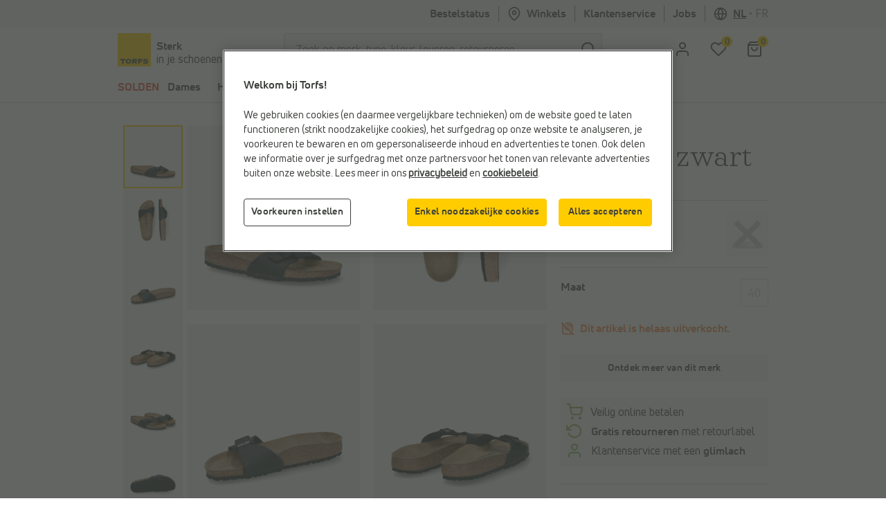

--- FILE ---
content_type: text/html;charset=UTF-8
request_url: https://www.torfs.be/nl/birkenstock-madrid-zwarte-slippers/302977.html?dwvar_302977_color=4-41-Z23&quantity=1
body_size: 48829
content:
<!DOCTYPE html>
<html lang="nl" country="BE" data-originalcode="nl-BE">
<head>



<script defer src="/on/demandware.static/Sites-Torfs-Webshop-BE-Site/-/nl_BE/v1769223494059/js/gddl.js"></script>

    <script defer src="/on/demandware.static/Sites-Torfs-Webshop-BE-Site/-/nl_BE/v1769223494059/js/newRelic.js"></script>




    <script src="https://cdn.cookielaw.org/consent/ef484333-8eca-4424-8d8b-a9acd8b06a2d/otSDKStub.js" data-document-language="true" type="text/javascript" charset="UTF-8" data-domain-script="ef484333-8eca-4424-8d8b-a9acd8b06a2d" ></script>

    <script type="text/javascript">
        function OptanonWrapper () {
            const url = "https://www.torfs.be/on/demandware.store/Sites-Torfs-Webshop-BE-Site/nl_BE/ConsentTracking-SetSession";
            const startConsentUrl = url + '?consent=' + OnetrustActiveGroups.includes("C0003");
            fetch(startConsentUrl);

            OneTrust.OnConsentChanged(function (e) {
                const onConsentChangedUrl = url + '?consent=' + e.detail.includes("C0003");
                fetch(onConsentChangedUrl);
                window.dataLayer = window.dataLayer || [];
                window.dataLayer.push({
                    'event': 'OneTrustConsentChange',
                    'OnetrustActiveGroups': e.detail.join(','),
                    'dataSubjectId': OneTrust.getDataSubjectId()
                });
            });

            if (!OneTrust.IsAlertBoxClosed()) {
                window.dataLayer = window.dataLayer || [];
                window.dataLayer.push({
                    'event': 'OneTrustBannerOpen',
                    'dataSubjectId': OneTrust.getDataSubjectId()
                });
            }
        }
    </script>



<script defer src="//cdn.bc0a.com/autopilot/f00000000295590/autopilot_sdk.js"></script>

<script defer src='https://www.google.com/recaptcha/api.js?render=6LfgV-MqAAAAABoRdemGH6XMkFLtxHT0pGE1bx7X&badge=inline'></script>

<script defer src="/on/demandware.static/Sites-Torfs-Webshop-BE-Site/-/nl_BE/v1769223494059/js/plugins.js"></script>
<script defer src="/on/demandware.static/Sites-Torfs-Webshop-BE-Site/-/nl_BE/v1769223494059/js/components.js"></script>
<script defer src="/on/demandware.static/Sites-Torfs-Webshop-BE-Site/-/nl_BE/v1769223494059/js/header.js"></script>
<script defer src="/on/demandware.static/Sites-Torfs-Webshop-BE-Site/-/nl_BE/v1769223494059/js/footer.js"></script>
<script defer src="/on/demandware.static/Sites-Torfs-Webshop-BE-Site/-/nl_BE/v1769223494059/js/product.js"></script>
<script defer src="/on/demandware.static/Sites-Torfs-Webshop-BE-Site/-/nl_BE/v1769223494059/js/util.js"></script>
<script defer src="/on/demandware.static/Sites-Torfs-Webshop-BE-Site/-/nl_BE/v1769223494059/js/main.js"></script>

<script defer src="/on/demandware.static/Sites-Torfs-Webshop-BE-Site/-/nl_BE/v1769223494059/js/analytics/productAnalytics.js"></script>
<script defer src="/on/demandware.static/Sites-Torfs-Webshop-BE-Site/-/nl_BE/v1769223494059/js/analytics/reservationAnalytics.js"></script>
<script defer src="/on/demandware.static/Sites-Torfs-Webshop-BE-Site/-/nl_BE/v1769223494059/js/analytics/contentAnalytics.js"></script>
<script defer src="/on/demandware.static/Sites-Torfs-Webshop-BE-Site/-/nl_BE/v1769223494059/js/analytics/filterAnalytics.js"></script>
<script defer src="/on/demandware.static/Sites-Torfs-Webshop-BE-Site/-/nl_BE/v1769223494059/js/analytics/pageAnalytics.js"></script>
<script defer src="/on/demandware.static/Sites-Torfs-Webshop-BE-Site/-/nl_BE/v1769223494059/js/analytics/loginAnalytics.js"></script>
<script defer src="/on/demandware.static/Sites-Torfs-Webshop-BE-Site/-/nl_BE/v1769223494059/js/analytics/registrationAnalytics.js"></script>
<script defer src="/on/demandware.static/Sites-Torfs-Webshop-BE-Site/-/nl_BE/v1769223494059/js/analytics/accountAnalytics.js"></script>
<script defer src="/on/demandware.static/Sites-Torfs-Webshop-BE-Site/-/nl_BE/v1769223494059/js/analytics/linkAnalytics.js"></script>
<script defer src="/on/demandware.static/Sites-Torfs-Webshop-BE-Site/-/nl_BE/v1769223494059/js/analytics/searchAnalytics.js"></script>
<script defer src="/on/demandware.static/Sites-Torfs-Webshop-BE-Site/-/nl_BE/v1769223494059/js/analytics/navigationAnalytics.js"></script>



<script>
    async function checkSDKExistanceAndAddCustomAttribute() {
        if (!window.NOIBUJS) {
            await new Promise(resolve => {
                window.addEventListener('noibuSDKReady', resolve);
            });
        }
        window.NOIBUJS.addCustomAttribute('sessionId', 'onGWzIxh8gk5i68yRWz8ALYa-ztykS7T9hc=');
    }
    checkSDKExistanceAndAddCustomAttribute();
</script>


    <script defer src="/on/demandware.static/Sites-Torfs-Webshop-BE-Site/-/nl_BE/v1769223494059/js/productDetail.js"></script>


<meta charset=UTF-8 />
<meta name="viewport" content="width=device-width, initial-scale=1" />



    
        
            <meta property="og:image" content="https://www.torfs.be/on/demandware.static/-/Sites-torfs-catalog-master/default/dw4b800312/hi-res/pdp/302/302977/302977-1.jpg" />
        
    

    
        
            <meta property="fb:app_id" content="332167850164114" />
        
    

    
        
            <meta property="og:type" content="product" />
        
    

    
        <meta name="twitter:card" content="summary" />
    

    
        
            <meta property="og:site_name" content="TORFS.BE | Gratis verzending en retour" />
        
    

    
        <meta name="twitter:site" content="@schoenentorfs" />
    

    
        
            <meta property="og:title" content="Birkenstock Madrid Zwarte Slippers | Dames Slippers | Online op TORFS.BE" />
        
    

    
        
            <meta property="og:locale" content="nl_BE" />
        
    

    
        <meta name="description" content="Verwen jezelf met deze slippers van Birkenstock in de kleur zwart. Direct leverbaar en gratis retourneren in al onze Torfs winkels. Bestel nu op Torfs.be!" />
    

    
        
            <meta property="og:url" content="https://www.torfs.be/nl/birkenstock-madrid-zwarte-slippers/302977.html?dwvar_302977_color=4-41-Z23&amp;quantity=1" />
        
    

    
        
        
            <title>Birkenstock Madrid Zwarte Slippers | Dames Slippers | Online op TORFS.BE</title>
        
    

    
        
            <meta property="og:description" content="Verwen jezelf met deze slippers van Birkenstock in de kleur zwart. Direct leverbaar en gratis retourneren in al onze Torfs winkels. Bestel nu op Torfs.be!" />
        
    





<meta name="theme-color" content="#ffffff" media="(prefers-color-scheme: light)" />
<meta name="theme-color" content="#121212" media="(prefers-color-scheme: dark)" />




    
    
    
        <link rel="canonical" href="https://www.torfs.be/nl/birkenstock-madrid-zwarte-slippers/302977.html"/>
        <meta property="og:url" content="https://www.torfs.be/nl/birkenstock-madrid-zwarte-slippers/302977.html" />
    



<link rel="prefetch" href="/on/demandware.static/Sites-Torfs-Webshop-BE-Site/-/nl_BE/v1769223494059/js/plugins.js" as="script" />
<link rel="prefetch" href="/on/demandware.static/Sites-Torfs-Webshop-BE-Site/-/nl_BE/v1769223494059/js/components.js" as="script" />
<link rel="prefetch" href="/on/demandware.static/Sites-Torfs-Webshop-BE-Site/-/nl_BE/v1769223494059/js/header.js" as="script" />
<link rel="prefetch" href="/on/demandware.static/Sites-Torfs-Webshop-BE-Site/-/nl_BE/v1769223494059/js/footer.js" as="script" />
<link rel="prefetch" href="/on/demandware.static/Sites-Torfs-Webshop-BE-Site/-/nl_BE/v1769223494059/js/product.js" as="script" />
<link rel="prefetch" href="/on/demandware.static/Sites-Torfs-Webshop-BE-Site/-/nl_BE/v1769223494059/js/util.js" as="script" />
<link rel="prefetch" href="/on/demandware.static/Sites-Torfs-Webshop-BE-Site/-/nl_BE/v1769223494059/js/main.js" as="script" />
<link rel="prefetch" href="/on/demandware.static/Sites-Torfs-Webshop-BE-Site/-/nl_BE/v1769223494059/js/search.js" as="script" />
<link rel="prefetch" href="/on/demandware.static/Sites-Torfs-Webshop-BE-Site/-/nl_BE/v1769223494059/js/productDetail.js" as="script" />
<link rel="prefetch" href="/on/demandware.static/Sites-Torfs-Webshop-BE-Site/-/nl_BE/v1769223494059/js/cart.js" as="script" />
<link rel="prefetch" href="/on/demandware.static/Sites-Torfs-Webshop-BE-Site/-/nl_BE/v1769223494059/js/checkout.js" as="script" />

<link rel="prefetch" href="/on/demandware.static/Sites-Torfs-Webshop-BE-Site/-/nl_BE/v1769223494059/js/analytics/productAnalytics.js" as="script" />
<link rel="prefetch" href="/on/demandware.static/Sites-Torfs-Webshop-BE-Site/-/nl_BE/v1769223494059/js/analytics/reservationAnalytics.js" as="script" />
<link rel="prefetch" href="/on/demandware.static/Sites-Torfs-Webshop-BE-Site/-/nl_BE/v1769223494059/js/analytics/contentAnalytics.js" as="script" />
<link rel="prefetch" href="/on/demandware.static/Sites-Torfs-Webshop-BE-Site/-/nl_BE/v1769223494059/js/analytics/filterAnalytics.js" as="script" />
<link rel="prefetch" href="/on/demandware.static/Sites-Torfs-Webshop-BE-Site/-/nl_BE/v1769223494059/js/analytics/pageAnalytics.js" as="script" />
<link rel="prefetch" href="/on/demandware.static/Sites-Torfs-Webshop-BE-Site/-/nl_BE/v1769223494059/js/analytics/loginAnalytics.js" as="script" />
<link rel="prefetch" href="/on/demandware.static/Sites-Torfs-Webshop-BE-Site/-/nl_BE/v1769223494059/js/analytics/registrationAnalytics.js" as="script" />
<link rel="prefetch" href="/on/demandware.static/Sites-Torfs-Webshop-BE-Site/-/nl_BE/v1769223494059/js/analytics/accountAnalytics.js" as="script" />
<link rel="prefetch" href="/on/demandware.static/Sites-Torfs-Webshop-BE-Site/-/nl_BE/v1769223494059/js/analytics/linkAnalytics.js" as="script" />
<link rel="prefetch" href="/on/demandware.static/Sites-Torfs-Webshop-BE-Site/-/nl_BE/v1769223494059/js/analytics/searchAnalytics.js" as="script" />
<link rel="prefetch" href="/on/demandware.static/Sites-Torfs-Webshop-BE-Site/-/nl_BE/v1769223494059/js/analytics/navigationAnalytics.js" as="script" />

<link rel="prefetch" href="/on/demandware.static/Sites-Torfs-Webshop-BE-Site/-/nl_BE/v1769223494059/css/global.css" as="style" />
<link rel="prefetch" href="/on/demandware.static/Sites-Torfs-Webshop-BE-Site/-/nl_BE/v1769223494059/css/search.css" as="style" />
<link rel="prefetch" href="/on/demandware.static/Sites-Torfs-Webshop-BE-Site/-/nl_BE/v1769223494059/css/checkout.css" as="style" />
<link rel="prefetch" href="/on/demandware.static/Sites-Torfs-Webshop-BE-Site/-/nl_BE/v1769223494059/css/product/detail.css" as="style" />

<link rel="preload" href="/on/demandware.static/Sites-Torfs-Webshop-BE-Site/-/nl_BE/v1769223494059/fonts/36F0C8_13_0.woff2" as="font" type="font/woff2" crossorigin="anonymous" />
<link rel="preload" href="/on/demandware.static/Sites-Torfs-Webshop-BE-Site/-/nl_BE/v1769223494059/fonts/36F0C8_D_0.woff2" as="font" type="font/woff2" crossorigin="anonymous" />
<link rel="preload" href="/on/demandware.static/Sites-Torfs-Webshop-BE-Site/-/nl_BE/v1769223494059/fonts/36F0C8_8_0.woff2" as="font" type="font/woff2" crossorigin="anonymous" />
<link rel="preload" href="/on/demandware.static/Sites-Torfs-Webshop-BE-Site/-/nl_BE/v1769223494059/fonts/36F0C8_0_0.woff2" as="font" type="font/woff2" crossorigin="anonymous" />
<link rel="preload" href="/on/demandware.static/Sites-Torfs-Webshop-BE-Site/-/nl_BE/v1769223494059/fonts/36F0C8_3_0.woff2" as="font" type="font/woff2" crossorigin="anonymous" />
<link rel="preload" href="/on/demandware.static/Sites-Torfs-Webshop-BE-Site/-/nl_BE/v1769223494059/fonts/36F0C8_1C_0.woff2" as="font" type="font/woff2" crossorigin="anonymous" />

<link rel="dns-prefetch" href="//cdn.cquotient.com" />
<link rel="preconnect" href="https://www.google.com" />
<link rel="preconnect" href="https://sstg.torfs.be" />
<link rel="preconnect" href="https://www.gstatic.com" />
<link rel="preconnect" href="https://fonts.gstatic.com" />


<link rel="icon" href="/on/demandware.static/Sites-Torfs-Webshop-BE-Site/-/default/dwe0c8e7e7/images/favicon.ico" />
<link rel="icon" type="image/png" sizes="16x16" href="/on/demandware.static/Sites-Torfs-Webshop-BE-Site/-/default/dwe2616c52/images/favicon-16x16.png" />
<link rel="icon" type="image/png" sizes="32x32" href="/on/demandware.static/Sites-Torfs-Webshop-BE-Site/-/default/dwf38cbcae/images/favicon-32x32.png" />
<link rel="icon" type="image/png" sizes="48x48" href="/on/demandware.static/Sites-Torfs-Webshop-BE-Site/-/default/dwcbbf4c0f/images/favicon-48x48.png" />
<link rel="icon" type="image/png" sizes="96x96" href="/on/demandware.static/Sites-Torfs-Webshop-BE-Site/-/default/dw916e7029/images/favicon-96x96.png" />
<link rel="apple-touch-icon" sizes="180x180" href="/on/demandware.static/Sites-Torfs-Webshop-BE-Site/-/default/dw0defb809/images/apple-touch-icon.png" />

<link rel="stylesheet" href="/on/demandware.static/Sites-Torfs-Webshop-BE-Site/-/nl_BE/v1769223494059/css/global.css" />


    <link rel="stylesheet" href="/on/demandware.static/Sites-Torfs-Webshop-BE-Site/-/nl_BE/v1769223494059/css/product/detail.css" />

    <link rel="stylesheet" href="/on/demandware.static/Sites-Torfs-Webshop-BE-Site/-/nl_BE/v1769223494059/css/inventoryCheck.css" />



    <meta name="google-site-verification" content="5VuA8NkH6UyZ1XIXqnF2ZhdhFPAULVaqKzS1nuKBqRM" />



    <meta name="msvalidate.01" content="C038F4B3E0F68866D52E0E1024B16DF9" />


<script>
    dataLayer = [];
</script>


    
    <script>(function(w,d,s,l,i){w[l]=w[l]||[];w[l].push({'gtm.start':
    new Date().getTime(),event:'gtm.js'});var f=d.getElementsByTagName(s)[0],
    j=d.createElement(s),dl=l!='dataLayer'?'&l='+l:'';j.async=true;j.src=
    'https://sstg.torfs.be/collector.js';f.parentNode.insertBefore(j,f);
    })(window,document,'script','dataLayer','GTM-PNSDC8M');</script>
    




    <script type="text/javascript">
    // Duration in milliseconds to wait while the Kameleoon application file is loaded
    var kameleoonLoadingTimeout = 1000;

    window.kameleoonQueue = window.kameleoonQueue || [];
    window.kameleoonStartLoadTime = new Date().getTime();
    if (! document.getElementById("kameleoonLoadingStyleSheet") && ! window.kameleoonDisplayPageTimeOut)
    {
        var kameleoonS = document.getElementsByTagName("script")[0];
        var kameleoonCc = "* { visibility: hidden !important; background-image: none !important; }";
        var kameleoonStn = document.createElement("style");
        kameleoonStn.type = "text/css";
        kameleoonStn.id = "kameleoonLoadingStyleSheet";
        if (kameleoonStn.styleSheet)
        {
            kameleoonStn.styleSheet.cssText = kameleoonCc;
        }
        else
        {
            kameleoonStn.appendChild(document.createTextNode(kameleoonCc));
        }
        kameleoonS.parentNode.insertBefore(kameleoonStn, kameleoonS);
        window.kameleoonDisplayPage = function(fromEngine)
        {
            if (!fromEngine)
            {
                window.kameleoonTimeout = true;
            }
            if (kameleoonStn.parentNode)
            {
                kameleoonStn.parentNode.removeChild(kameleoonStn);
            }
        };
        window.kameleoonDisplayPageTimeOut = window.setTimeout(window.kameleoonDisplayPage, kameleoonLoadingTimeout);
    }
</script>
<script type="text/javascript" src="//6ab37bwg4l.kameleoon.io/engine.js" async="true" fetchpriority="high"></script>














<script class="kxint" data-namespace="torfslnv">
window.Krux||((Krux=function(){Krux.q.push(arguments);}).q=[]);
(function(){
  function retrieve(n){
    var k= 'kx'+'torfslnv_'+n, ls=(function(){
      try {
        return window.localStorage;
      } catch(e) {
        return null;
      }
    })();
    if (ls) {
        return ls[k] || '';
    } else if (navigator.cookieEnabled) {
        var m = document.cookie.match(k+'=([^;]*)');
        return (m && unescape(m[1])) || '';
    } else {
        return '';
    }
  }

  if(typeof Krux !== 'undefined') {
    Krux.user = retrieve('user');
    Krux.segments = retrieve('segs') ? retrieve('segs').split(',') : [];
  }
})();
</script>



    <script src="https://cdn.evgnet.com/beacon/torfslnv/production/scripts/evergage.min.js"></script>


<script type="text/javascript">//<!--
/* <![CDATA[ (head-active_data.js) */
var dw = (window.dw || {});
dw.ac = {
    _analytics: null,
    _events: [],
    _category: "",
    _searchData: "",
    _anact: "",
    _anact_nohit_tag: "",
    _analytics_enabled: "true",
    _timeZone: "Europe/Brussels",
    _capture: function(configs) {
        if (Object.prototype.toString.call(configs) === "[object Array]") {
            configs.forEach(captureObject);
            return;
        }
        dw.ac._events.push(configs);
    },
	capture: function() { 
		dw.ac._capture(arguments);
		// send to CQ as well:
		if (window.CQuotient) {
			window.CQuotient.trackEventsFromAC(arguments);
		}
	},
    EV_PRD_SEARCHHIT: "searchhit",
    EV_PRD_DETAIL: "detail",
    EV_PRD_RECOMMENDATION: "recommendation",
    EV_PRD_SETPRODUCT: "setproduct",
    applyContext: function(context) {
        if (typeof context === "object" && context.hasOwnProperty("category")) {
        	dw.ac._category = context.category;
        }
        if (typeof context === "object" && context.hasOwnProperty("searchData")) {
        	dw.ac._searchData = context.searchData;
        }
    },
    setDWAnalytics: function(analytics) {
        dw.ac._analytics = analytics;
    },
    eventsIsEmpty: function() {
        return 0 == dw.ac._events.length;
    }
};
/* ]]> */
// -->
</script>
<script type="text/javascript">//<!--
/* <![CDATA[ (head-cquotient.js) */
var CQuotient = window.CQuotient = {};
CQuotient.clientId = 'bcqr-Torfs-Webshop-BE';
CQuotient.realm = 'BCQR';
CQuotient.siteId = 'Torfs-Webshop-BE';
CQuotient.instanceType = 'prd';
CQuotient.locale = 'nl_BE';
CQuotient.fbPixelId = '__UNKNOWN__';
CQuotient.activities = [];
CQuotient.cqcid='';
CQuotient.cquid='';
CQuotient.cqeid='';
CQuotient.cqlid='';
CQuotient.apiHost='api.cquotient.com';
/* Turn this on to test against Staging Einstein */
/* CQuotient.useTest= true; */
CQuotient.useTest = ('true' === 'false');
CQuotient.initFromCookies = function () {
	var ca = document.cookie.split(';');
	for(var i=0;i < ca.length;i++) {
	  var c = ca[i];
	  while (c.charAt(0)==' ') c = c.substring(1,c.length);
	  if (c.indexOf('cqcid=') == 0) {
		CQuotient.cqcid=c.substring('cqcid='.length,c.length);
	  } else if (c.indexOf('cquid=') == 0) {
		  var value = c.substring('cquid='.length,c.length);
		  if (value) {
		  	var split_value = value.split("|", 3);
		  	if (split_value.length > 0) {
			  CQuotient.cquid=split_value[0];
		  	}
		  	if (split_value.length > 1) {
			  CQuotient.cqeid=split_value[1];
		  	}
		  	if (split_value.length > 2) {
			  CQuotient.cqlid=split_value[2];
		  	}
		  }
	  }
	}
}
CQuotient.getCQCookieId = function () {
	if(window.CQuotient.cqcid == '')
		window.CQuotient.initFromCookies();
	return window.CQuotient.cqcid;
};
CQuotient.getCQUserId = function () {
	if(window.CQuotient.cquid == '')
		window.CQuotient.initFromCookies();
	return window.CQuotient.cquid;
};
CQuotient.getCQHashedEmail = function () {
	if(window.CQuotient.cqeid == '')
		window.CQuotient.initFromCookies();
	return window.CQuotient.cqeid;
};
CQuotient.getCQHashedLogin = function () {
	if(window.CQuotient.cqlid == '')
		window.CQuotient.initFromCookies();
	return window.CQuotient.cqlid;
};
CQuotient.trackEventsFromAC = function (/* Object or Array */ events) {
try {
	if (Object.prototype.toString.call(events) === "[object Array]") {
		events.forEach(_trackASingleCQEvent);
	} else {
		CQuotient._trackASingleCQEvent(events);
	}
} catch(err) {}
};
CQuotient._trackASingleCQEvent = function ( /* Object */ event) {
	if (event && event.id) {
		if (event.type === dw.ac.EV_PRD_DETAIL) {
			CQuotient.trackViewProduct( {id:'', alt_id: event.id, type: 'raw_sku'} );
		} // not handling the other dw.ac.* events currently
	}
};
CQuotient.trackViewProduct = function(/* Object */ cqParamData){
	var cq_params = {};
	cq_params.cookieId = CQuotient.getCQCookieId();
	cq_params.userId = CQuotient.getCQUserId();
	cq_params.emailId = CQuotient.getCQHashedEmail();
	cq_params.loginId = CQuotient.getCQHashedLogin();
	cq_params.product = cqParamData.product;
	cq_params.realm = cqParamData.realm;
	cq_params.siteId = cqParamData.siteId;
	cq_params.instanceType = cqParamData.instanceType;
	cq_params.locale = CQuotient.locale;
	
	if(CQuotient.sendActivity) {
		CQuotient.sendActivity(CQuotient.clientId, 'viewProduct', cq_params);
	} else {
		CQuotient.activities.push({activityType: 'viewProduct', parameters: cq_params});
	}
};
/* ]]> */
// -->
</script>

</head>
<body>


<noscript><iframe src="https://sstg.torfs.be/ns.html?id=GTM-PNSDC8M"
height="0" width="0" style="display:none;visibility:hidden"></iframe></noscript>


<div class="d-none js-pageData"
    data-store-id="835">
</div>
<div
class="page"
data-pagename=""
data-action="Product-Show"
data-instancetype="2"
data-querystring="dwvar_302977_color=4-41-Z23&amp;pid=302977&amp;quantity=1"
data-session-start="null"
data-product-ratings-url="/on/demandware.store/Sites-Torfs-Webshop-BE-Site/nl_BE/Product-Ratings"
data-slider-dots-aria-label="Ga naar onderdeel {0} van {1}"
>





















    <div class="keyboard-nav-shortcuts" role="banner" aria-label="Toetsenbordsnelkoppelingen">
    <div class="container-fluid">
        <div class="keyboard-nav-shortcuts__content">
            <div class="keyboard-nav-shortcuts__links d-flex w-100 justify-content-center">
                <button class="btn btn-quinary">
                    Ga naar Zoeken
                </button>
                <button class="btn btn-quinary">
                    Ga naar Hoofdmenu
                </button>
                <button class="btn btn-quinary">
                    Ga naar Klantenservice
                </button>
            </div>
        </div>
    </div>
</div>

<div class="header header-wrapper" data-placement="header">
    <div class="header-usp-wrapper MCP_global_banner d-none" data-placement="header/usp" data-identifier="usp">
        
	 

	
        <button class="btn btn-link header-usp-close d-none" aria-label="Sluiten">
            <svg xmlns="http://www.w3.org/2000/svg" width="24" height="24" viewBox="0 0 24 24" fill="none" stroke="currentColor" stroke-width="2" stroke-linecap="round" stroke-linejoin="round" class="feather feather-x"><line x1="18" y1="6" x2="6" y2="18"></line><line x1="6" y1="6" x2="18" y2="18"></line></svg>

        </button>
    </div>
    

    <div
    class="d-none js-auth-data"
    data-authenticated="false"
    data-registered="false"
    data-session-start="null"
>
</div>

    <div class="header-top d-none d-lg-flex" data-placement="header/top">
    <div class="container">
        <div class="row">
            <div class="col-12 d-flex justify-content-end">
                <div class="header-top__item">
                    <a href="/nl/mijn-account/bestellingen">
                        Bestelstatus
                    </a>
                </div>
                <div class="header-top__item header-top__favorite-store">
                    
<div class="header-favorite-store"
    data-get-favorite-store-header-url="/on/demandware.store/Sites-Torfs-Webshop-BE-Site/nl_BE/Page-HeaderFavoriteStore"
    data-permanently-closed="null"
    data-permanently-closed-title="Favoriete winkel"
    data-permanently-closed-info="Jouw favoriete winkel is helaas definitief gesloten. Kies een nieuwe favoriete winkel om jouw online winkelervaring te verbeteren."
    data-permanently-closed-accept-button="Kies een nieuwe favoriete winkel"
    data-permanently-closed-cancel-button="Niet nu"
    data-permanently-redirect-url="/nl/torfs-schoenenwinkels-in-je-buurt?showMap=true"
>
    
        <a class="header-favorite-store__link" href="/nl/torfs-schoenenwinkels-in-je-buurt?showMap=true">
            <svg xmlns="http://www.w3.org/2000/svg" width="24" height="24" viewBox="0 0 24 24" fill="none" stroke="currentColor" stroke-width="2" stroke-linecap="round" stroke-linejoin="round" class="feather feather-map-pin"><path d="M21 10c0 7-9 13-9 13s-9-6-9-13a9 9 0 0 1 18 0z"></path><circle cx="12" cy="10" r="3"></circle></svg>
 Winkels
        </a>
        <div class="container header-favorite-store__flyout w-50 flyout">
            <p class="col-12 flyout__no-fav-store">
                <span>Je hebt nog geen favoriete winkel</span>
            </p>
            <a class="col-12 btn btn-secondary" href="/nl/torfs-schoenenwinkels-in-je-buurt?showMap=true">
                <span>Alle winkels</span>
            </a>
        </div>
    
</div>

                </div>
                <div class="header-top__item header-top__faq">
                    <a href="/nl/faq-overview/faq-overview.html">
                        Klantenservice
                    </a>
                </div>
                <div class="header-top__item header-top__jobs">
    <a href="/nl/jobs">
        Jobs
    </a>
</div>

                <div class="header-top__item header-top__country">
                    
    <div
        class="country-selector"
        data-url="/on/demandware.store/Sites-Torfs-Webshop-BE-Site/nl_BE/Page-SetLocale"
        tabindex="0"
    >
        <svg xmlns="http://www.w3.org/2000/svg" width="24" height="24" viewBox="0 0 24 24" fill="none" stroke="currentColor" stroke-width="2" stroke-linecap="round" stroke-linejoin="round" class="feather feather-globe"><circle cx="12" cy="12" r="10"></circle><line x1="2" y1="12" x2="22" y2="12"></line><path d="M12 2a15.3 15.3 0 0 1 4 10 15.3 15.3 0 0 1-4 10 15.3 15.3 0 0 1-4-10 15.3 15.3 0 0 1 4-10z"></path></svg>

        <span class="active">
            <span class="d-none d-lg-inline">nl</span>
            <span class="d-lg-none">Nederlands</span>
        </span>
        
            <span class="country-selector__separator">•</span>
            <a class="country-selector__link" href="#" data-locale="fr_BE" data-currencyCode="EUR">
                <span class="d-none d-lg-inline">fr</span>
                <span class="d-lg-none">fran&ccedil;ais</span>
            </a>
        
    </div>


                </div>
            </div>
        </div>
    </div>
</div>

</div>
<div class="header header-sticky-wrapper">
    <header class="header-middle" data-placement="header/middle">
        <div class="container-fluid">
            <div class="row py-2">
                 <div class="col-4 col-lg-3 d-flex flex-row">
    <a class="logo logo--torfs" href="/nl/home" title="Torfs">
        
	
	<div class="content-asset "><!-- dwMarker="content" dwContentID="2e851a62c3ca03fe320029b634" -->
		<p><img alt="Torfs logo" src="https://www.torfs.be/on/demandware.static/-/Library-Sites-TorfsSharedLibrary/default/dw001816af/images/Torfs-logo.png" title="" /></p>
	</div>



        <div class="logo-caption">
    <span class="logo-caption__main-content">
        Sterk
    </span>
    <span>
        in je schoenen
    </span>
</div>

    </a>
</div>
<div class="d-none d-lg-block col-lg-6 js-search-desktop search">
    <div class="d-flex h-100 align-items-center site-search">
    <meta itemprop="url" content="https://www.torfs.be"/>
    <form role="search" class="w-100" action="/nl/zoekresultaten" method="get" name="simpleSearch" novalidate>
        <div class="input-group">
            <input class="form-control search-field"
                type="search"
                name="q"
                value=""
                placeholder="Zoek op merk, type, kleur, leveren, retourneren, ..."
                autocomplete="off"
                aria-label="Zoek op merk, type, kleur, leveren, retourneren, ..."
                required
            />
            <div class="input-group-append">
                <button type="submit" class="btn btn-icon btn-search" aria-label="zoeken">
                    <span class="icon-holder">
                        <svg xmlns="http://www.w3.org/2000/svg" width="24" height="24" viewBox="0 0 24 24" fill="none" stroke="currentColor" stroke-width="2" stroke-linecap="round" stroke-linejoin="round" class="feather feather-search"><circle cx="11" cy="11" r="8"></circle><line x1="21" y1="21" x2="16.65" y2="16.65"></line></svg>

                    </span>
                </button>
            </div>
            <div class="suggestions-wrapper" data-url="/on/demandware.store/Sites-Torfs-Webshop-BE-Site/nl_BE/SearchServices-GetSuggestions?q=" data-initial-url="/on/demandware.store/Sites-Torfs-Webshop-BE-Site/nl_BE/SearchServices-GetInitialSuggestions"></div>
            <input type="hidden" value="nl_BE" name="lang"/>
        </div>
    </form>
</div>

</div>
<div class="col-6 col-lg-3 offset-2 offset-lg-0 d-flex align-items-center justify-content-end">
    <div class="user-menu">
    <div class="js-account-header" data-url="/on/demandware.store/Sites-Torfs-Webshop-BE-Site/nl_BE/Account-Header">
        <div
    id="location-holder"
    data-country="United States"
    data-country-code="US"
    data-locale-country-code="BE"
    data-locale-language="nl_BE"
></div>

    <div class="login-flyout-holder js-login-flyout-holder user-menu__icon-holder" data-flyout-url="/on/demandware.store/Sites-Torfs-Webshop-BE-Site/nl_BE/Login-Flyout">
        <a class="btn btn-icon" href="https://www.torfs.be/nl/mijn-account/inloggen" aria-label="aria.label.open.login">
            <span class="icon-holder">
                <svg xmlns="http://www.w3.org/2000/svg" width="24" height="24" viewBox="0 0 24 24" fill="none" stroke="currentColor" stroke-width="2" stroke-linecap="round" stroke-linejoin="round" class="feather feather-user"><path d="M20 21v-2a4 4 0 0 0-4-4H8a4 4 0 0 0-4 4v2"></path><circle cx="12" cy="7" r="4"></circle></svg>

            </span>
        </a>
        
    </div>
    
        <div class="login-highlight-holder js-login-highlight-holder" data-highlight-url="/on/demandware.store/Sites-Torfs-Webshop-BE-Site/nl_BE/Login-Highlight?type=login">
            
        </div>
    



    </div>
    <div class="user-menu__icon-holder">
        <a class="btn btn-icon js-wishlistCountContainer" href="/nl/mijn-account/mijn-verlanglijstje" aria-label="Mijn verlanglijstje">
            <span class="icon-holder">
    <svg xmlns="http://www.w3.org/2000/svg" width="24" height="24" viewBox="0 0 24 24" fill="none" stroke="currentColor" stroke-width="2" stroke-linecap="round" stroke-linejoin="round" class="feather feather-heart"><path d="M20.84 4.61a5.5 5.5 0 0 0-7.78 0L12 5.67l-1.06-1.06a5.5 5.5 0 0 0-7.78 7.78l1.06 1.06L12 21.23l7.78-7.78 1.06-1.06a5.5 5.5 0 0 0 0-7.78z"></path></svg>

    <span class="heart-count-indicator js-wishlistCount" data-products="[]">
        <span class="counter">
            0
        </span>
    </span>
</span>

        </a>
    </div>
    <div class="minicart minicart-header user-menu__icon-holder" data-action-url="/on/demandware.store/Sites-Torfs-Webshop-BE-Site/nl_BE/Cart-MiniCartShow">
        <a class="btn btn-icon" href="https://www.torfs.be/nl/winkelmandje" title="View Cart" aria-label="Mijn winkelmandje">
    <span class="icon-holder">
        <svg xmlns="http://www.w3.org/2000/svg" width="24" height="24" viewBox="0 0 24 24" fill="none" stroke="currentColor" stroke-width="2" stroke-linecap="round" stroke-linejoin="round" class="feather feather-shopping-bag"><path d="M6 2L3 6v14a2 2 0 0 0 2 2h14a2 2 0 0 0 2-2V6l-3-4z"></path><line x1="3" y1="6" x2="21" y2="6"></line><path d="M16 10a4 4 0 0 1-8 0"></path></svg>

        <span class="cart-count-indicator minicart-quantity"
            data-item-count="0.0"
            data-url="https://www.torfs.be/on/demandware.store/Sites-Torfs-Webshop-BE-Site/nl_BE/Cart-CartShown"
            data-cart-shown="null"
            data-abandoned-cart-messaging-enabled="true"
            data-abandoned-cart-message="Nog 0 producten in je winkelmandje!"
            >
            <span class="counter">
                0
            </span>
        </span>
    </span>
</a>
<div class="popover popover-bottom"></div>

    </div>
</div>

</div>

            </div>
            <div class="row d-lg-none">
                <div class="col-12 pl-0 js-search-mobile header-search-mobile-wrapper">
                    <button class="btn btn-icon mobile-menu js-nav-menu-mobile-open" aria-label="Open het navigatie menu" aria-expanded="false" aria-controls="mobile-nav-menu">
                        <span class="icon-holder">
                            <svg xmlns="http://www.w3.org/2000/svg" width="24" height="24" viewBox="0 0 24 24" fill="none" stroke="currentColor" stroke-width="2" stroke-linecap="round" stroke-linejoin="round" class="feather feather-menu"><line x1="3" y1="12" x2="21" y2="12"></line><line x1="3" y1="6" x2="21" y2="6"></line><line x1="3" y1="18" x2="21" y2="18"></line></svg>

                        </span>
                    </button>
                    <div class="site-search" itemscope itemtype="http://schema.org/WebSite">
    <meta itemprop="url" content="https://www.torfs.be"/>
    <form role="search" class="w-100" action="/nl/zoekresultaten" method="get" name="simpleSearch"  itemprop="potentialAction" itemscope itemtype="http://schema.org/SearchAction" novalidate>
        <meta itemprop="target" content="https://www.torfs.be/nl/zoekresultaten?q={q}"/>
        <div class="input-group">
            <input class="form-control search-field"
                   itemprop="query-input"
                   type="search"
                   name="q"
                   value=""
                   placeholder="Zoek op merk, type, kleur, leveren, retourneren, ..."
                   autocomplete="off"
                   aria-label="Zoek op merk, type, kleur, leveren, retourneren, ..."
                   required
            />
            <div class="input-group-append">
                <button type="submit" class="btn btn-icon btn-search" aria-label="zoeken">
                    <span class="icon-holder">
                        <svg xmlns="http://www.w3.org/2000/svg" width="24" height="24" viewBox="0 0 24 24" fill="none" stroke="currentColor" stroke-width="2" stroke-linecap="round" stroke-linejoin="round" class="feather feather-search"><circle cx="11" cy="11" r="8"></circle><line x1="21" y1="21" x2="16.65" y2="16.65"></line></svg>

                    </span>
                </button>
            </div>
            <div class="suggestions-wrapper" data-url="/on/demandware.store/Sites-Torfs-Webshop-BE-Site/nl_BE/SearchServices-GetSuggestions?q=" data-initial-url="/on/demandware.store/Sites-Torfs-Webshop-BE-Site/nl_BE/SearchServices-GetInitialSuggestions"></div>
            <input type="hidden" value="nl_BE" name="lang"/>
        </div>
    </form>
</div>

                </div>
            </div>
        </div>
    </header>
    <div class="page-flyout nav-menu-mobile js-nav-menu-mobile" data-get-mobile-nav-url="/on/demandware.store/Sites-Torfs-Webshop-BE-Site/nl_BE/Page-IncludeHeaderMenu?mobile=true" aria-hidden="true">
    <div class="page-flyout__overlay"></div>
    <nav id="mobile-nav-menu" class="page-flyout__content">
        <div class="page-flyout__header">
            <div class="page-flyout__title-wrapper">
                 <div class="logo logo--torfs">
                    
	
	<div class="content-asset "><!-- dwMarker="content" dwContentID="2e851a62c3ca03fe320029b634" -->
		<p><img alt="Torfs logo" src="https://www.torfs.be/on/demandware.static/-/Library-Sites-TorfsSharedLibrary/default/dw001816af/images/Torfs-logo.png" title="" /></p>
	</div>



                </div>
                <button type="button" class="page-flyout__close" aria-label="button.close.menu">
                    <svg xmlns="http://www.w3.org/2000/svg" width="24" height="24" viewBox="0 0 24 24" fill="none" stroke="#3B3F3A" stroke-width="2" stroke-linecap="round" stroke-linejoin="round" class="feather feather-x"><line x1="18" y1="6" x2="6" y2="18"></line><line x1="6" y1="6" x2="18" y2="18"></line></svg>

                </button>
            </div>
        </div>
        <div class="page-flyout__container">
            
            <div class="nav-menu-mobile__nav-group js-top-level-nav-group">
                <a class="nav-menu-mobile__nav-item" href="/nl/mijn-account/bestellingen">
                    <svg xmlns="http://www.w3.org/2000/svg" width="24" height="24" viewBox="0 0 24 24" fill="none" stroke="currentColor" stroke-width="2" stroke-linecap="round" stroke-linejoin="round" class="feather feather-archive"><polyline points="21 8 21 21 3 21 3 8"></polyline><rect x="1" y="3" width="22" height="5"></rect><line x1="10" y1="12" x2="14" y2="12"></line></svg>Bestelstatus
                </a>
                <a class="nav-menu-mobile__nav-item" href="/nl/torfs-schoenenwinkels-in-je-buurt?showMap=true">
                    <svg xmlns="http://www.w3.org/2000/svg" width="24" height="24" viewBox="0 0 24 24" fill="none" stroke="currentColor" stroke-width="2" stroke-linecap="round" stroke-linejoin="round" class="feather feather-map-pin"><path d="M21 10c0 7-9 13-9 13s-9-6-9-13a9 9 0 0 1 18 0z"></path><circle cx="12" cy="10" r="3"></circle></svg>
Winkels
                </a>
                <a class="nav-menu-mobile__nav-item" href="/nl/faq-overview/faq-overview.html">
                    <svg xmlns="http://www.w3.org/2000/svg" width="24" height="24" viewBox="0 0 24 24" fill="none" stroke="currentColor" stroke-width="2" stroke-linecap="round" stroke-linejoin="round" class="feather feather-message-square"><path d="M21 15a2 2 0 0 1-2 2H7l-4 4V5a2 2 0 0 1 2-2h14a2 2 0 0 1 2 2z"></path></svg>
Klantenservice
                </a>
                <a class="nav-menu-mobile__nav-item" href="/nl/jobs">
                    <svg xmlns="http://www.w3.org/2000/svg" width="24" height="24" viewBox="0 0 24 24" fill="none" stroke="currentColor" stroke-width="2" stroke-linecap="round" stroke-linejoin="round" class="feather feather-briefcase"><rect x="2" y="7" width="20" height="14" rx="2" ry="2"></rect><path d="M16 21V5a2 2 0 0 0-2-2h-4a2 2 0 0 0-2 2v16"></path></svg>
Jobs
                </a>
                <div class="nav-menu-mobile__nav-item">
                    
    <div
        class="country-selector"
        data-url="/on/demandware.store/Sites-Torfs-Webshop-BE-Site/nl_BE/Page-SetLocale"
        tabindex="0"
    >
        <svg xmlns="http://www.w3.org/2000/svg" width="24" height="24" viewBox="0 0 24 24" fill="none" stroke="currentColor" stroke-width="2" stroke-linecap="round" stroke-linejoin="round" class="feather feather-globe"><circle cx="12" cy="12" r="10"></circle><line x1="2" y1="12" x2="22" y2="12"></line><path d="M12 2a15.3 15.3 0 0 1 4 10 15.3 15.3 0 0 1-4 10 15.3 15.3 0 0 1-4-10 15.3 15.3 0 0 1 4-10z"></path></svg>

        <span class="active">
            <span class="d-none d-lg-inline">nl</span>
            <span class="d-lg-none">Nederlands</span>
        </span>
        
            <span class="country-selector__separator">•</span>
            <a class="country-selector__link" href="#" data-locale="fr_BE" data-currencyCode="EUR">
                <span class="d-none d-lg-inline">fr</span>
                <span class="d-lg-none">fran&ccedil;ais</span>
            </a>
        
    </div>


                </div>
            </div>
        </div>
    </nav>
</div>


    <nav class="main-menu" id="sg-navbar-collapse" data-placement="header/middle/main-menu">
        <div class="navbar-language d-flex flex-column align-items-center d-lg-none">
            
    <div
        class="country-selector"
        data-url="/on/demandware.store/Sites-Torfs-Webshop-BE-Site/nl_BE/Page-SetLocale"
        tabindex="0"
    >
        <svg xmlns="http://www.w3.org/2000/svg" width="24" height="24" viewBox="0 0 24 24" fill="none" stroke="currentColor" stroke-width="2" stroke-linecap="round" stroke-linejoin="round" class="feather feather-globe"><circle cx="12" cy="12" r="10"></circle><line x1="2" y1="12" x2="22" y2="12"></line><path d="M12 2a15.3 15.3 0 0 1 4 10 15.3 15.3 0 0 1-4 10 15.3 15.3 0 0 1-4-10 15.3 15.3 0 0 1 4-10z"></path></svg>

        <span class="active">
            <span class="d-none d-lg-inline">nl</span>
            <span class="d-lg-none">Nederlands</span>
        </span>
        
            <span class="country-selector__separator">•</span>
            <a class="country-selector__link" href="#" data-locale="fr_BE" data-currencyCode="EUR">
                <span class="d-none d-lg-inline">fr</span>
                <span class="d-lg-none">fran&ccedil;ais</span>
            </a>
        
    </div>


        </div>
        <div class="position-relative">
            <div class="container d-flex flex-column flex-lg-row align-items-start align-items-lg-center h-100">
                <div class="d-flex justify-content-between align-items-center w-100">
                    <div class="d-lg-flex w-100">
                        <ul class="navbar-nav justify-content-start main-navbar-nav">
                            
    



















    
        
            
            
                <li class="main-nav-item " data-category-id="Solden" data-get-sub-nav-url="/on/demandware.store/Sites-Torfs-Webshop-BE-Site/nl_BE/Page-HeaderMenuSubNavigation?categoryID=Solden">
                    <div class="main-nav-button__wrapper">
                        <a class="main-nav-button main-nav-button--custom" href="/nl/solden/"
                            style="--custom-color: #e73f32; color: #e73f32;">
                            <span>SOLDEN</span>
                        </a>
                        
                    </div>
                    
                </li>
            
        
    
        
            
            
                <li class="main-nav-item has-mega-nav" data-category-id="Dames" data-get-sub-nav-url="/on/demandware.store/Sites-Torfs-Webshop-BE-Site/nl_BE/Page-HeaderMenuSubNavigation?categoryID=Dames">
                    <div class="main-nav-button__wrapper">
                        <a class="main-nav-button main-nav-button--default" href="/nl/dames/"
                            style="">
                            <span>Dames</span>
                        </a>
                        
                            <button type="button" class="main-nav-dropdown-toggle" aria-label="Open het submenu Dames" aria-expanded="false">
                                <svg xmlns="http://www.w3.org/2000/svg" width="24" height="24" viewBox="0 0 24 24" fill="none" stroke="currentColor" stroke-width="2" stroke-linecap="round" stroke-linejoin="round" class="feather feather-chevron-down"><polyline points="6 9 12 15 18 9"></polyline></svg>

                            </button>
                        
                    </div>
                    
                </li>
            
        
    
        
            
            
                <li class="main-nav-item has-mega-nav" data-category-id="Heren" data-get-sub-nav-url="/on/demandware.store/Sites-Torfs-Webshop-BE-Site/nl_BE/Page-HeaderMenuSubNavigation?categoryID=Heren">
                    <div class="main-nav-button__wrapper">
                        <a class="main-nav-button main-nav-button--default" href="/nl/heren/"
                            style="">
                            <span>Heren</span>
                        </a>
                        
                            <button type="button" class="main-nav-dropdown-toggle" aria-label="Open het submenu Heren" aria-expanded="false">
                                <svg xmlns="http://www.w3.org/2000/svg" width="24" height="24" viewBox="0 0 24 24" fill="none" stroke="currentColor" stroke-width="2" stroke-linecap="round" stroke-linejoin="round" class="feather feather-chevron-down"><polyline points="6 9 12 15 18 9"></polyline></svg>

                            </button>
                        
                    </div>
                    
                </li>
            
        
    
        
            
            
                <li class="main-nav-item has-mega-nav" data-category-id="Jongens" data-get-sub-nav-url="/on/demandware.store/Sites-Torfs-Webshop-BE-Site/nl_BE/Page-HeaderMenuSubNavigation?categoryID=Jongens">
                    <div class="main-nav-button__wrapper">
                        <a class="main-nav-button main-nav-button--default" href="/nl/jongens/"
                            style="">
                            <span>Jongens</span>
                        </a>
                        
                            <button type="button" class="main-nav-dropdown-toggle" aria-label="Open het submenu Jongens" aria-expanded="false">
                                <svg xmlns="http://www.w3.org/2000/svg" width="24" height="24" viewBox="0 0 24 24" fill="none" stroke="currentColor" stroke-width="2" stroke-linecap="round" stroke-linejoin="round" class="feather feather-chevron-down"><polyline points="6 9 12 15 18 9"></polyline></svg>

                            </button>
                        
                    </div>
                    
                </li>
            
        
    
        
            
            
                <li class="main-nav-item has-mega-nav" data-category-id="Meisjes" data-get-sub-nav-url="/on/demandware.store/Sites-Torfs-Webshop-BE-Site/nl_BE/Page-HeaderMenuSubNavigation?categoryID=Meisjes">
                    <div class="main-nav-button__wrapper">
                        <a class="main-nav-button main-nav-button--default" href="/nl/meisjes/"
                            style="">
                            <span>Meisjes</span>
                        </a>
                        
                            <button type="button" class="main-nav-dropdown-toggle" aria-label="Open het submenu Meisjes" aria-expanded="false">
                                <svg xmlns="http://www.w3.org/2000/svg" width="24" height="24" viewBox="0 0 24 24" fill="none" stroke="currentColor" stroke-width="2" stroke-linecap="round" stroke-linejoin="round" class="feather feather-chevron-down"><polyline points="6 9 12 15 18 9"></polyline></svg>

                            </button>
                        
                    </div>
                    
                </li>
            
        
    
        
            
	
	<div class="content-asset main-navbar-nav-content"><!-- dwMarker="content" dwContentID="6b7694dd2b2641f605afa49b3c" -->
		<li class="main-nav-item">
    <a class="main-nav-button main-nav-button--default" href="/nl/dames/kleding/">
        <span>Kleding</span>
    </a>
</li>
	</div>



        
    
        
            
            
                <li class="main-nav-item has-mega-nav" data-category-id="Merken" data-get-sub-nav-url="/on/demandware.store/Sites-Torfs-Webshop-BE-Site/nl_BE/Page-HeaderMenuSubNavigation?categoryID=Merken">
                    <div class="main-nav-button__wrapper">
                        <a class="main-nav-button main-nav-button--default" href="/nl/merken/"
                            style="">
                            <span>Merken</span>
                        </a>
                        
                            <button type="button" class="main-nav-dropdown-toggle" aria-label="Open het submenu Merken" aria-expanded="false">
                                <svg xmlns="http://www.w3.org/2000/svg" width="24" height="24" viewBox="0 0 24 24" fill="none" stroke="currentColor" stroke-width="2" stroke-linecap="round" stroke-linejoin="round" class="feather feather-chevron-down"><polyline points="6 9 12 15 18 9"></polyline></svg>

                            </button>
                        
                    </div>
                    
                </li>
            
        
    
        
            
            
                <li class="main-nav-item " data-category-id="Cadeaubon" data-get-sub-nav-url="/on/demandware.store/Sites-Torfs-Webshop-BE-Site/nl_BE/Page-HeaderMenuSubNavigation?categoryID=Cadeaubon">
                    <div class="main-nav-button__wrapper">
                        <a class="main-nav-button main-nav-button--default" href="/nl/cadeaubon/"
                            style="">
                            <span>Cadeaubon</span>
                        </a>
                        
                    </div>
                    
                </li>
            
        
    
        
            
            
                <li class="main-nav-item " data-category-id="Schoenverzorging" data-get-sub-nav-url="/on/demandware.store/Sites-Torfs-Webshop-BE-Site/nl_BE/Page-HeaderMenuSubNavigation?categoryID=Schoenverzorging">
                    <div class="main-nav-button__wrapper">
                        <a class="main-nav-button main-nav-button--default" href="/nl/schoenverzorging/"
                            style="">
                            <span>Schoenverzorging</span>
                        </a>
                        
                    </div>
                    
                </li>
            
        
    


                        </ul>
                    </div>
                    <ul class="header-text-rotator">
    <li class="active">
        <svg xmlns="http://www.w3.org/2000/svg" width="24" height="24" viewBox="0 0 24 24" fill="none" stroke="currentColor" stroke-width="2" stroke-linecap="round" stroke-linejoin="round" class="feather feather-check"><polyline points="20 6 9 17 4 12"></polyline></svg>
 <a href="https://www.torfs.be/nl/retourneren/faq-6.html"><strong>Gratis</strong> retourneren in België</a>
    </li>
    <li>
        <svg xmlns="http://www.w3.org/2000/svg" width="24" height="24" viewBox="0 0 24 24" fill="none" stroke="currentColor" stroke-width="2" stroke-linecap="round" stroke-linejoin="round" class="feather feather-check"><polyline points="20 6 9 17 4 12"></polyline></svg>
 <a href="https://www.torfs.be/nl/bestellen/faq-1.html">Voor 22u besteld, <strong>volgende werkdag</strong> geleverd in België</a>
    </li>
    <li>
        <svg xmlns="http://www.w3.org/2000/svg" width="24" height="24" viewBox="0 0 24 24" fill="none" stroke="currentColor" stroke-width="2" stroke-linecap="round" stroke-linejoin="round" class="feather feather-check"><polyline points="20 6 9 17 4 12"></polyline></svg>
 <a href="https://www.torfs.be/nl/leveren/faq-5.html"><strong>Gratis</strong> verzending v.a. € 35 in België</a>
    </li>
    <li>
        <svg xmlns="http://www.w3.org/2000/svg" width="24" height="24" viewBox="0 0 24 24" fill="none" stroke="currentColor" stroke-width="2" stroke-linecap="round" stroke-linejoin="round" class="feather feather-check"><polyline points="20 6 9 17 4 12"></polyline></svg>
 <a href="https://www.torfs.be/nl/betalen/faq-3.html"><strong>Veilig</strong> betalen</a>
    </li>
    <li>
        <svg xmlns="http://www.w3.org/2000/svg" width="24" height="24" viewBox="0 0 24 24" fill="none" stroke="currentColor" stroke-width="2" stroke-linecap="round" stroke-linejoin="round" class="feather feather-check"><polyline points="20 6 9 17 4 12"></polyline></svg>
 <a href="https://www.torfs.be/nl/leveren/faq-5.html"><strong>Avond</strong>- en <strong>zaterdag</strong> levering mogelijk in België</a>
    </li>
    <li>
        <svg xmlns="http://www.w3.org/2000/svg" width="24" height="24" viewBox="0 0 24 24" fill="none" stroke="currentColor" stroke-width="2" stroke-linecap="round" stroke-linejoin="round" class="feather feather-check"><polyline points="20 6 9 17 4 12"></polyline></svg>
 <a href="https://www.torfs.be/nl/kinderschoenen/">Al 75 jaar jouw lokale <strong>kinderschoenexpert</strong>!</a>
    </li>
</ul>

                </div>
            </div>
        </div>
    </nav>
</div>
<div class="header-freeHTML-js d-none" data-identifier="shop">
    
	 

	
</div>



    




















    


    <div class="modal fade ravotterModal" id="ravotterModal" tabindex="-1" role="dialog" aria-labelledby="ravotterModal">
    <div class="modal-dialog" role="document">
        <div class="modal-content">
        </div>
    </div>
</div>

    <div class="modal fade ravotterThankyouModal" id="ravotterThankyouModal" tabindex="-1" role="dialog" aria-labelledby="ravotterModal">
    <div class="modal-dialog" role="document">
        <div class="modal-content">
            <button type="button" class="close d-flex justify-content-end mt-2 px-3" data-dismiss="modal" aria-label="Sluiten">
                <span aria-hidden="true">&times;</span>
            </button>
            <div class="content-container">
                <div class="d-flex flex-column align-items-center mt-4 mb-3 pt-2 trapezoid-title trapezoid-title--blue">
                    <span>
                        Welkom bij de Ravotclub,
                    </span>
                    <span>
                        de leukste familieclub van 't land!
                    </span>
                </div>

                <p class="content-text px-4 mt-4">Geniet nu meteen van al je voordelen. Veel shopplezier! Vergeet na het shoppen niet al je kinderen toe te voegen aan jouw profiel.</p>

                <button type="button" class="btn btn-tertiary my-4" data-dismiss="modal" aria-label="Verder shoppen">
                    <span>Verder shoppen</span>
                </button>

                <img src="/on/demandware.static/Sites-Torfs-Webshop-BE-Site/-/default/dw054b8ad3/images/ravotclub/mila/dancing.svg" alt="mila" class="mila">
                <img src="/on/demandware.static/Sites-Torfs-Webshop-BE-Site/-/default/dw120813bb/images/ravotclub/milo/floating.svg" alt="milo" class="milo">
                <img src="/on/demandware.static/Sites-Torfs-Webshop-BE-Site/-/default/dw425d2475/images/ravotclub/cloud.svg" alt="cloud" class="cloud">
                <img src="/on/demandware.static/Sites-Torfs-Webshop-BE-Site/-/default/dw24c6beb9/images/ravotclub/popupCloudsLeft2.svg" alt="clouds" class="bg-cloud">
            </div>
        </div>
    </div>
</div>

    <div class="page-flyout js-reviews-flyout">
    <div class="page-flyout__overlay"></div>
    <div class="page-flyout__content">
        <div class="page-flyout__header page-flyout__header--border">
            <div class="page-flyout__title-wrapper">
                <span class="page-flyout__title">
                    Beoordelingen <span class="js-reviews-amount"></span>
                </span>
                <div tabindex="0" class="page-flyout__close" aria-label="Sluiten">
                    <svg xmlns="http://www.w3.org/2000/svg" width="24" height="24" viewBox="0 0 24 24" fill="none" stroke="#3B3F3A" stroke-width="2" stroke-linecap="round" stroke-linejoin="round" class="feather feather-x"><line x1="18" y1="6" x2="6" y2="18"></line><line x1="6" y1="6" x2="18" y2="18"></line></svg>

                </div>
            </div>
            <div class="reviews-summary js-reviews-summary"></div>
        </div>
        <div class="page-flyout__container reviews-overview js-reviews-overview"></div>
    </div>
</div>

    <div class="page-flyout js-addToCart-flyout addToCart-page-flyout">
    <div class="page-flyout__overlay"></div>
    <div class="page-flyout__content">
        <div class="page-flyout__header">
            <div class="page-flyout__title-wrapper">
                <span class="page-flyout__title">
                    Topkeuze! Het product is toegevoegd aan jouw winkelmandje
                </span>
                <div tabindex="0" class="page-flyout__close" aria-label="Sluiten">
                    <svg xmlns="http://www.w3.org/2000/svg" width="24" height="24" viewBox="0 0 24 24" fill="none" stroke="#3B3F3A" stroke-width="2" stroke-linecap="round" stroke-linejoin="round" class="feather feather-x"><line x1="18" y1="6" x2="6" y2="18"></line><line x1="6" y1="6" x2="18" y2="18"></line></svg>

                </div>
            </div>
        </div>
        <div class="page-flyout__container"></div>
    </div>
</div>

    <div class="modal fade clickCollectModal" id="clickCollectModal" tabindex="-1" role="dialog" aria-labelledby="clickCollectModal" data-reservation-dialog="/on/demandware.store/Sites-Torfs-Webshop-BE-Site/nl_BE/Product-ReservationDialog">
    <div class="modal-dialog modal-dialog-centered" role="document">
        <div class="modal-content">
            <div class="clickcollect-modal-title">
                
                <h3 class="js-clickcollect-modal-title"
                    data-title="Bekijk winkelvoorraad"
                    data-title-login="Stap 1/3: login"
                    data-title-confirm="Stap 2/3: bevestig"
                    data-title-complete="Stap 3/3: gereserveerd!"
                    data-title-fail="Stap 3/3: gefaald"
                >
                    Bekijk winkelvoorraad
                </h3>
                
                <button type="button" class="close" data-dismiss="modal" aria-label="Sluiten">
                    <svg xmlns="http://www.w3.org/2000/svg" width="24" height="24" viewBox="0 0 24 24" fill="none" stroke="#3B3F3A" stroke-width="2" stroke-linecap="round" stroke-linejoin="round" class="feather feather-x"><line x1="18" y1="6" x2="6" y2="18"></line><line x1="6" y1="6" x2="18" y2="18"></line></svg>

                </button>
            </div>
            <div class="clickcollect-modal-body">
            </div>
        </div>
    </div>
</div>


    
    
    
    
    
    
    
    
    

    
        <div class="js-stocknotification-modalcontent"
            data-subform="/on/demandware.store/Sites-Torfs-Webshop-BE-Site/nl_BE/Product-StockSubscriptionForm"
        ></div>

        <div class="modal fade stockNotification" id="stockNotificationModal" tabindex="-1" role="dialog" aria-labelledby="stockNotificationModal">
    <div class="modal-dialog modal-dialog-centered" role="document">
        <div class="modal-content">
        </div>
    </div>
</div>

    

    
        

<script type="application/ld+json">
    [
        {
            "@context": "https://schema.org/",
            "@type": "ProductGroup",
            "name": "Birkenstock Madrid Gouden Slippers",
            "brand": {
                "@type": "Brand",
                "name": "Birkenstock"
            },
            "productGroupID": "M-105156-5-D",
            "variesBy": [
                "https://schema.org/size",
                "https://schema.org/color"
            ],
            "hasVariant": [
                
                    
                        { "url": "https://www.torfs.be/nl/dames/schoenen/slippers/platte-slippers/birkenstock-madrid-gouden-slippers/33805308.html" }
                    
                
            ]
        }
    ]
</script>

    

    <!-- CQuotient Activity Tracking (viewProduct-cquotient.js) -->
<script type="text/javascript">//<!--
/* <![CDATA[ */
(function(){
	try {
		if(window.CQuotient) {
			var cq_params = {};
			cq_params.product = {
					id: 'M-105156-5-D',
					sku: '',
					type: 'vgroup',
					alt_id: '302977'
				};
			cq_params.realm = "BCQR";
			cq_params.siteId = "Torfs-Webshop-BE";
			cq_params.instanceType = "prd";
			window.CQuotient.trackViewProduct(cq_params);
		}
	} catch(err) {}
})();
/* ]]> */
// -->
</script>
<script type="text/javascript">//<!--
/* <![CDATA[ (viewProduct-active_data.js) */
dw.ac._capture({id: "302977", type: "detail"});
/* ]]> */
// -->
</script>
        <div class="container product-detail js-product-detail product-detail-page product-wrapper product-detail--outofstock"
            data-colorvariantid="302977"
            data-click-and-collect-enabled="true"
            data-producttype="variationGroup"
            data-pid="302977" itemscope itemtype="http://schema.org/Product">

            <meta itemprop="name" content="Slippers zwart" />
<meta itemprop="color" content="" />
<meta itemprop="url" content="https://www.torfs.be/nl/birkenstock-madrid-zwarte-slippers/302977.html" />
<meta itemprop="sku" content="302977" />

    <div itemprop="brand" itemtype="https://schema.org/Brand" itemscope>
        <meta itemprop="name" content="Birkenstock" />
    </div>



    <meta itemprop="material" content="Kunstleer" />


<div itemprop="aggregateRating" itemscope itemtype="https://schema.org/AggregateRating">
    <meta itemprop="ratingValue" content="4.9"/>
    <meta itemprop="reviewCount" content="11" />
</div>


            <meta itemprom="analytics" content="{&quot;name&quot;:&quot;Slippers zwart&quot;,&quot;category&quot;:&quot;&quot;,&quot;id&quot;:&quot;&quot;,&quot;group_id&quot;:&quot;302977&quot;,&quot;color&quot;:&quot;&quot;,&quot;size&quot;:&quot;&quot;,&quot;brand&quot;:&quot;Birkenstock&quot;,&quot;price&quot;:&quot;&quot;,&quot;sale_price&quot;:&quot;&quot;,&quot;discount&quot;:&quot;&quot;,&quot;stock_online&quot;:&quot;&quot;,&quot;stock_in_store&quot;:&quot;&quot;,&quot;quantity&quot;:&quot;&quot;}" />


            
            <div class="product-breadcrumb">
                <div class="d-lg-none">
                    

                </div>
                <div class="d-none d-lg-block">
                    <ol class="breadcrumb my-3 p-0 hidden-xs-down"
    itemscope itemtype="http://schema.org/BreadcrumbList"
    data-placement="breadcrumb"
>
    
</ol>

                </div>
            </div>

            <div class="row">
                
                




















<div class="primary-images col-12 col-lg-8" data-close-mfp-label="Sluiten" data-mfp-counter-of-label="van">
    <div class="primary-images__container">
        
            
            

            <div class="primary-images__discount-labels">
                <div class="ravotclub-product-label d-none">
                    <button type="button" class="btn js-ravotclub-label-button" data-url="/on/demandware.store/Sites-Torfs-Webshop-BE-Site/nl_BE/Product-Ravotclub?oauthLoginTargetUrl=https%253A%252F%252Fwww%2etorfs%2ebe%252Fon%252Fdemandware%2estore%252FSites-Torfs-Webshop-BE-Site%252Fnl_BE%252FProduct-Show%253Fpid%253D302977%2526dwvar_302977_color%253D4-41-Z23%2526quantity%253D1" >
                        <span>
                            Ravotkorting
                        </span>
                    </button>
                </div>
                <div class="d-none">
                    <span class="discount-label discount-label--percentage discount-label--tiny discount-label--color-custom"
    
        style="background: #bd1427; border-color: #bd1427;"
    
>
    <span class="js-discount-percentage-content">
        -%
    </span>
</span>

                </div>
            </div>

            <div class="d-flex flex-row">
                
                
                    <div class="pdp-thumbnail-carousel-wrapper d-none d-lg-flex">
                        <div class="pdp-thumbnail-carousel">
                            
                            
                                <div class="pdp-thumbnail-carousel__item active" data-slide-index="0.0">
                                    <img src="https://www.torfs.be/dw/image/v2/BCQR_PRD/on/demandware.static/-/Sites-torfs-catalog-master/default/dw4b800312/hi-res/pdp/302/302977/302977-1.jpg?sw=820" alt="Birkenstock Madrid Gouden Slippers voor dames (338053)" class="pdp-thumbnail-carousel__img" loading="lazy" />
                                </div>
                                
                                
                            
                                <div class="pdp-thumbnail-carousel__item " data-slide-index="1.0">
                                    <img src="https://www.torfs.be/dw/image/v2/BCQR_PRD/on/demandware.static/-/Sites-torfs-catalog-master/default/dwb9a6ac77/hi-res/pdp/302/302977/302977-4.jpg?sw=820" alt="Birkenstock Madrid Gouden Slippers voor dames (338053)" class="pdp-thumbnail-carousel__img" loading="lazy" />
                                </div>
                                
                                
                            
                                <div class="pdp-thumbnail-carousel__item " data-slide-index="2.0">
                                    <img src="https://www.torfs.be/dw/image/v2/BCQR_PRD/on/demandware.static/-/Sites-torfs-catalog-master/default/dwc1f42c7e/hi-res/pdp/302/302977/302977-3.jpg?sw=820" alt="Birkenstock Madrid Gouden Slippers voor dames (338053)" class="pdp-thumbnail-carousel__img" loading="lazy" />
                                </div>
                                
                                
                            
                                <div class="pdp-thumbnail-carousel__item " data-slide-index="3.0">
                                    <img src="https://www.torfs.be/dw/image/v2/BCQR_PRD/on/demandware.static/-/Sites-torfs-catalog-master/default/dwa63ca21c/hi-res/pdp/302/302977/302977-5.jpg?sw=820" alt="Birkenstock Madrid Gouden Slippers voor dames (338053)" class="pdp-thumbnail-carousel__img" loading="lazy" />
                                </div>
                                
                                
                            
                                <div class="pdp-thumbnail-carousel__item " data-slide-index="4.0">
                                    <img src="https://www.torfs.be/dw/image/v2/BCQR_PRD/on/demandware.static/-/Sites-torfs-catalog-master/default/dw0c24168e/hi-res/pdp/302/302977/302977-6.jpg?sw=820" alt="Birkenstock Madrid Gouden Slippers voor dames (338053)" class="pdp-thumbnail-carousel__img" loading="lazy" />
                                </div>
                                
                                
                            
                                <div class="pdp-thumbnail-carousel__item " data-slide-index="5.0">
                                    <img src="https://www.torfs.be/dw/image/v2/BCQR_PRD/on/demandware.static/-/Sites-torfs-catalog-master/default/dwb2d4d1ae/hi-res/pdp/302/302977/302977-7.jpg?sw=820" alt="Birkenstock Madrid Gouden Slippers voor dames (338053)" class="pdp-thumbnail-carousel__img" loading="lazy" />
                                </div>
                                
                                
                            
                        </div>
                    </div>
                

                <div id="pdpCarousel-302977" class="slickCarousel slide w-100">
                    <div class="d-block position-relative">
                        <div class="carousel-innerwrap w-100">
                            <div class="carousel-inner row">
                                
                                
                                    
                                        <div class='col-lg-6 carousel-item active'>
                                            <a href="/on/demandware.static/-/Sites-torfs-catalog-master/default/dw4b800312/hi-res/pdp/302/302977/302977-1.jpg" data-index="0" onclick="return false;" rel="nofollow">
                                                <picture>
                                                    
                                                        <source media="(min-width: 1024px)" data-media="desktop"
                                                            srcset="https://www.torfs.be/dw/image/v2/BCQR_PRD/on/demandware.static/-/Sites-torfs-catalog-master/default/dw4b800312/hi-res/pdp/302/302977/302977-1.jpg?sw=820 1x, https://www.torfs.be/dw/image/v2/BCQR_PRD/on/demandware.static/-/Sites-torfs-catalog-master/default/dw4b800312/hi-res/pdp/302/302977/302977-1.jpg?sw=820 2x, https://www.torfs.be/dw/image/v2/BCQR_PRD/on/demandware.static/-/Sites-torfs-catalog-master/default/dw4b800312/hi-res/pdp/302/302977/302977-1.jpg?sw=1230 3x" />
                                                        <source media="(min-width: 0px)" data-media="mobile"
                                                            srcset="https://www.torfs.be/dw/image/v2/BCQR_PRD/on/demandware.static/-/Sites-torfs-catalog-master/default/dw4b800312/hi-res/pdp/302/302977/302977-1.jpg?sw=820 1x, https://www.torfs.be/dw/image/v2/BCQR_PRD/on/demandware.static/-/Sites-torfs-catalog-master/default/dw4b800312/hi-res/pdp/302/302977/302977-1.jpg?sw=820 2x, https://www.torfs.be/dw/image/v2/BCQR_PRD/on/demandware.static/-/Sites-torfs-catalog-master/default/dw4b800312/hi-res/pdp/302/302977/302977-1.jpg?sw=1230 3x" />

                                                        <img src="https://www.torfs.be/dw/image/v2/BCQR_PRD/on/demandware.static/-/Sites-torfs-catalog-master/default/dw4b800312/hi-res/pdp/302/302977/302977-1.jpg?sw=820"
                                                            data-404="https://www.torfs.be/dw/image/v2/BCQR_PRD/on/demandware.static/Sites-Torfs-Webshop-BE-Site/-/default/dwf3228bd0/images/404.png?sw=95"
                                                            class="carousel-image img-fluid w-100" alt="Birkenstock Madrid Gouden Slippers voor dames (338053)"
                                                            title="Birkenstock Madrid Gouden Slippers" itemprop="image" />
                                                    
                                                </picture>
                                            </a>
                                        </div>
                                        
                                        
                                        
                                        
                                    
                                        <div class='col-lg-6 carousel-item '>
                                            <a href="/on/demandware.static/-/Sites-torfs-catalog-master/default/dwb9a6ac77/hi-res/pdp/302/302977/302977-4.jpg" data-index="1" onclick="return false;" rel="nofollow">
                                                <picture>
                                                    
                                                        <source media="(min-width: 1024px)" data-media="desktop"
                                                            srcset="https://www.torfs.be/dw/image/v2/BCQR_PRD/on/demandware.static/-/Sites-torfs-catalog-master/default/dwb9a6ac77/hi-res/pdp/302/302977/302977-4.jpg?sw=820 1x, https://www.torfs.be/dw/image/v2/BCQR_PRD/on/demandware.static/-/Sites-torfs-catalog-master/default/dwb9a6ac77/hi-res/pdp/302/302977/302977-4.jpg?sw=820 2x, https://www.torfs.be/dw/image/v2/BCQR_PRD/on/demandware.static/-/Sites-torfs-catalog-master/default/dwb9a6ac77/hi-res/pdp/302/302977/302977-4.jpg?sw=1230 3x" />
                                                        <source media="(min-width: 0px)" data-media="mobile"
                                                            srcset="https://www.torfs.be/dw/image/v2/BCQR_PRD/on/demandware.static/-/Sites-torfs-catalog-master/default/dwb9a6ac77/hi-res/pdp/302/302977/302977-4.jpg?sw=820 1x, https://www.torfs.be/dw/image/v2/BCQR_PRD/on/demandware.static/-/Sites-torfs-catalog-master/default/dwb9a6ac77/hi-res/pdp/302/302977/302977-4.jpg?sw=820 2x, https://www.torfs.be/dw/image/v2/BCQR_PRD/on/demandware.static/-/Sites-torfs-catalog-master/default/dwb9a6ac77/hi-res/pdp/302/302977/302977-4.jpg?sw=1230 3x" />

                                                        <img src="https://www.torfs.be/dw/image/v2/BCQR_PRD/on/demandware.static/-/Sites-torfs-catalog-master/default/dwb9a6ac77/hi-res/pdp/302/302977/302977-4.jpg?sw=820"
                                                            data-404="https://www.torfs.be/dw/image/v2/BCQR_PRD/on/demandware.static/Sites-Torfs-Webshop-BE-Site/-/default/dwf3228bd0/images/404.png?sw=95"
                                                            class="carousel-image img-fluid w-100" alt="Birkenstock Madrid Gouden Slippers voor dames (338053)"
                                                            loading="lazy"
                                                            title="Birkenstock Madrid Gouden Slippers" itemprop="image" />
                                                    
                                                </picture>
                                            </a>
                                        </div>
                                        
                                        
                                        
                                        
                                    
                                        <div class='col-lg-6 carousel-item '>
                                            <a href="/on/demandware.static/-/Sites-torfs-catalog-master/default/dwc1f42c7e/hi-res/pdp/302/302977/302977-3.jpg" data-index="2" onclick="return false;" rel="nofollow">
                                                <picture>
                                                    
                                                        <source media="(min-width: 1024px)" data-media="desktop"
                                                            srcset="https://www.torfs.be/dw/image/v2/BCQR_PRD/on/demandware.static/-/Sites-torfs-catalog-master/default/dwc1f42c7e/hi-res/pdp/302/302977/302977-3.jpg?sw=820 1x, https://www.torfs.be/dw/image/v2/BCQR_PRD/on/demandware.static/-/Sites-torfs-catalog-master/default/dwc1f42c7e/hi-res/pdp/302/302977/302977-3.jpg?sw=820 2x, https://www.torfs.be/dw/image/v2/BCQR_PRD/on/demandware.static/-/Sites-torfs-catalog-master/default/dwc1f42c7e/hi-res/pdp/302/302977/302977-3.jpg?sw=1230 3x" />
                                                        <source media="(min-width: 0px)" data-media="mobile"
                                                            srcset="https://www.torfs.be/dw/image/v2/BCQR_PRD/on/demandware.static/-/Sites-torfs-catalog-master/default/dwc1f42c7e/hi-res/pdp/302/302977/302977-3.jpg?sw=820 1x, https://www.torfs.be/dw/image/v2/BCQR_PRD/on/demandware.static/-/Sites-torfs-catalog-master/default/dwc1f42c7e/hi-res/pdp/302/302977/302977-3.jpg?sw=820 2x, https://www.torfs.be/dw/image/v2/BCQR_PRD/on/demandware.static/-/Sites-torfs-catalog-master/default/dwc1f42c7e/hi-res/pdp/302/302977/302977-3.jpg?sw=1230 3x" />

                                                        <img src="https://www.torfs.be/dw/image/v2/BCQR_PRD/on/demandware.static/-/Sites-torfs-catalog-master/default/dwc1f42c7e/hi-res/pdp/302/302977/302977-3.jpg?sw=820"
                                                            data-404="https://www.torfs.be/dw/image/v2/BCQR_PRD/on/demandware.static/Sites-Torfs-Webshop-BE-Site/-/default/dwf3228bd0/images/404.png?sw=95"
                                                            class="carousel-image img-fluid w-100" alt="Birkenstock Madrid Gouden Slippers voor dames (338053)"
                                                            loading="lazy"
                                                            title="Birkenstock Madrid Gouden Slippers" itemprop="image" />
                                                    
                                                </picture>
                                            </a>
                                        </div>
                                        
                                        
                                        
                                        
                                    
                                        <div class='col-lg-6 carousel-item '>
                                            <a href="/on/demandware.static/-/Sites-torfs-catalog-master/default/dwa63ca21c/hi-res/pdp/302/302977/302977-5.jpg" data-index="3" onclick="return false;" rel="nofollow">
                                                <picture>
                                                    
                                                        <source media="(min-width: 1024px)" data-media="desktop"
                                                            srcset="https://www.torfs.be/dw/image/v2/BCQR_PRD/on/demandware.static/-/Sites-torfs-catalog-master/default/dwa63ca21c/hi-res/pdp/302/302977/302977-5.jpg?sw=820 1x, https://www.torfs.be/dw/image/v2/BCQR_PRD/on/demandware.static/-/Sites-torfs-catalog-master/default/dwa63ca21c/hi-res/pdp/302/302977/302977-5.jpg?sw=820 2x, https://www.torfs.be/dw/image/v2/BCQR_PRD/on/demandware.static/-/Sites-torfs-catalog-master/default/dwa63ca21c/hi-res/pdp/302/302977/302977-5.jpg?sw=1230 3x" />
                                                        <source media="(min-width: 0px)" data-media="mobile"
                                                            srcset="https://www.torfs.be/dw/image/v2/BCQR_PRD/on/demandware.static/-/Sites-torfs-catalog-master/default/dwa63ca21c/hi-res/pdp/302/302977/302977-5.jpg?sw=820 1x, https://www.torfs.be/dw/image/v2/BCQR_PRD/on/demandware.static/-/Sites-torfs-catalog-master/default/dwa63ca21c/hi-res/pdp/302/302977/302977-5.jpg?sw=820 2x, https://www.torfs.be/dw/image/v2/BCQR_PRD/on/demandware.static/-/Sites-torfs-catalog-master/default/dwa63ca21c/hi-res/pdp/302/302977/302977-5.jpg?sw=1230 3x" />

                                                        <img src="https://www.torfs.be/dw/image/v2/BCQR_PRD/on/demandware.static/-/Sites-torfs-catalog-master/default/dwa63ca21c/hi-res/pdp/302/302977/302977-5.jpg?sw=820"
                                                            data-404="https://www.torfs.be/dw/image/v2/BCQR_PRD/on/demandware.static/Sites-Torfs-Webshop-BE-Site/-/default/dwf3228bd0/images/404.png?sw=95"
                                                            class="carousel-image img-fluid w-100" alt="Birkenstock Madrid Gouden Slippers voor dames (338053)"
                                                            loading="lazy"
                                                            title="Birkenstock Madrid Gouden Slippers" itemprop="image" />
                                                    
                                                </picture>
                                            </a>
                                        </div>
                                        
                                        
                                        
                                        
                                    
                                        <div class='col-lg-6 carousel-item '>
                                            <a href="/on/demandware.static/-/Sites-torfs-catalog-master/default/dw0c24168e/hi-res/pdp/302/302977/302977-6.jpg" data-index="4" onclick="return false;" rel="nofollow">
                                                <picture>
                                                    
                                                        <source media="(min-width: 1024px)" data-media="desktop"
                                                            srcset="https://www.torfs.be/dw/image/v2/BCQR_PRD/on/demandware.static/-/Sites-torfs-catalog-master/default/dw0c24168e/hi-res/pdp/302/302977/302977-6.jpg?sw=820 1x, https://www.torfs.be/dw/image/v2/BCQR_PRD/on/demandware.static/-/Sites-torfs-catalog-master/default/dw0c24168e/hi-res/pdp/302/302977/302977-6.jpg?sw=820 2x, https://www.torfs.be/dw/image/v2/BCQR_PRD/on/demandware.static/-/Sites-torfs-catalog-master/default/dw0c24168e/hi-res/pdp/302/302977/302977-6.jpg?sw=1230 3x" />
                                                        <source media="(min-width: 0px)" data-media="mobile"
                                                            srcset="https://www.torfs.be/dw/image/v2/BCQR_PRD/on/demandware.static/-/Sites-torfs-catalog-master/default/dw0c24168e/hi-res/pdp/302/302977/302977-6.jpg?sw=820 1x, https://www.torfs.be/dw/image/v2/BCQR_PRD/on/demandware.static/-/Sites-torfs-catalog-master/default/dw0c24168e/hi-res/pdp/302/302977/302977-6.jpg?sw=820 2x, https://www.torfs.be/dw/image/v2/BCQR_PRD/on/demandware.static/-/Sites-torfs-catalog-master/default/dw0c24168e/hi-res/pdp/302/302977/302977-6.jpg?sw=1230 3x" />

                                                        <img src="https://www.torfs.be/dw/image/v2/BCQR_PRD/on/demandware.static/-/Sites-torfs-catalog-master/default/dw0c24168e/hi-res/pdp/302/302977/302977-6.jpg?sw=820"
                                                            data-404="https://www.torfs.be/dw/image/v2/BCQR_PRD/on/demandware.static/Sites-Torfs-Webshop-BE-Site/-/default/dwf3228bd0/images/404.png?sw=95"
                                                            class="carousel-image img-fluid w-100" alt="Birkenstock Madrid Gouden Slippers voor dames (338053)"
                                                            loading="lazy"
                                                            title="Birkenstock Madrid Gouden Slippers" itemprop="image" />
                                                    
                                                </picture>
                                            </a>
                                        </div>
                                        
                                        
                                        
                                        
                                    
                                        <div class='col-lg-6 carousel-item '>
                                            <a href="/on/demandware.static/-/Sites-torfs-catalog-master/default/dwb2d4d1ae/hi-res/pdp/302/302977/302977-7.jpg" data-index="5" onclick="return false;" rel="nofollow">
                                                <picture>
                                                    
                                                        <source media="(min-width: 1024px)" data-media="desktop"
                                                            srcset="https://www.torfs.be/dw/image/v2/BCQR_PRD/on/demandware.static/-/Sites-torfs-catalog-master/default/dwb2d4d1ae/hi-res/pdp/302/302977/302977-7.jpg?sw=820 1x, https://www.torfs.be/dw/image/v2/BCQR_PRD/on/demandware.static/-/Sites-torfs-catalog-master/default/dwb2d4d1ae/hi-res/pdp/302/302977/302977-7.jpg?sw=820 2x, https://www.torfs.be/dw/image/v2/BCQR_PRD/on/demandware.static/-/Sites-torfs-catalog-master/default/dwb2d4d1ae/hi-res/pdp/302/302977/302977-7.jpg?sw=1230 3x" />
                                                        <source media="(min-width: 0px)" data-media="mobile"
                                                            srcset="https://www.torfs.be/dw/image/v2/BCQR_PRD/on/demandware.static/-/Sites-torfs-catalog-master/default/dwb2d4d1ae/hi-res/pdp/302/302977/302977-7.jpg?sw=820 1x, https://www.torfs.be/dw/image/v2/BCQR_PRD/on/demandware.static/-/Sites-torfs-catalog-master/default/dwb2d4d1ae/hi-res/pdp/302/302977/302977-7.jpg?sw=820 2x, https://www.torfs.be/dw/image/v2/BCQR_PRD/on/demandware.static/-/Sites-torfs-catalog-master/default/dwb2d4d1ae/hi-res/pdp/302/302977/302977-7.jpg?sw=1230 3x" />

                                                        <img src="https://www.torfs.be/dw/image/v2/BCQR_PRD/on/demandware.static/-/Sites-torfs-catalog-master/default/dwb2d4d1ae/hi-res/pdp/302/302977/302977-7.jpg?sw=820"
                                                            data-404="https://www.torfs.be/dw/image/v2/BCQR_PRD/on/demandware.static/Sites-Torfs-Webshop-BE-Site/-/default/dwf3228bd0/images/404.png?sw=95"
                                                            class="carousel-image img-fluid w-100" alt="Birkenstock Madrid Gouden Slippers voor dames (338053)"
                                                            loading="lazy"
                                                            title="Birkenstock Madrid Gouden Slippers" itemprop="image" />
                                                    
                                                </picture>
                                            </a>
                                        </div>
                                        
                                        
                                        
                                        
                                    
                                
                            </div>
                        </div>
                    </div>
                </div>
            </div>

            
            
                <div class="pdp-thumbnail-carousel-mobile d-lg-none">
                    
                    
                        <div class="pdp-thumbnail-carousel-mobile__item active" data-slide-index="0.0">
                            <img src="https://www.torfs.be/dw/image/v2/BCQR_PRD/on/demandware.static/-/Sites-torfs-catalog-master/default/dw4b800312/hi-res/pdp/302/302977/302977-1.jpg?sw=820" alt="Birkenstock Madrid Gouden Slippers voor dames (338053)" class="pdp-thumbnail-carousel-mobile__img" loading="lazy" />
                        </div>
                        
                        
                    
                        <div class="pdp-thumbnail-carousel-mobile__item " data-slide-index="1.0">
                            <img src="https://www.torfs.be/dw/image/v2/BCQR_PRD/on/demandware.static/-/Sites-torfs-catalog-master/default/dwb9a6ac77/hi-res/pdp/302/302977/302977-4.jpg?sw=820" alt="Birkenstock Madrid Gouden Slippers voor dames (338053)" class="pdp-thumbnail-carousel-mobile__img" loading="lazy" />
                        </div>
                        
                        
                    
                        <div class="pdp-thumbnail-carousel-mobile__item " data-slide-index="2.0">
                            <img src="https://www.torfs.be/dw/image/v2/BCQR_PRD/on/demandware.static/-/Sites-torfs-catalog-master/default/dwc1f42c7e/hi-res/pdp/302/302977/302977-3.jpg?sw=820" alt="Birkenstock Madrid Gouden Slippers voor dames (338053)" class="pdp-thumbnail-carousel-mobile__img" loading="lazy" />
                        </div>
                        
                        
                    
                        <div class="pdp-thumbnail-carousel-mobile__item " data-slide-index="3.0">
                            <img src="https://www.torfs.be/dw/image/v2/BCQR_PRD/on/demandware.static/-/Sites-torfs-catalog-master/default/dwa63ca21c/hi-res/pdp/302/302977/302977-5.jpg?sw=820" alt="Birkenstock Madrid Gouden Slippers voor dames (338053)" class="pdp-thumbnail-carousel-mobile__img" loading="lazy" />
                        </div>
                        
                        
                    
                        <div class="pdp-thumbnail-carousel-mobile__item " data-slide-index="4.0">
                            <img src="https://www.torfs.be/dw/image/v2/BCQR_PRD/on/demandware.static/-/Sites-torfs-catalog-master/default/dw0c24168e/hi-res/pdp/302/302977/302977-6.jpg?sw=820" alt="Birkenstock Madrid Gouden Slippers voor dames (338053)" class="pdp-thumbnail-carousel-mobile__img" loading="lazy" />
                        </div>
                        
                        
                    
                        <div class="pdp-thumbnail-carousel-mobile__item " data-slide-index="5.0">
                            <img src="https://www.torfs.be/dw/image/v2/BCQR_PRD/on/demandware.static/-/Sites-torfs-catalog-master/default/dwb2d4d1ae/hi-res/pdp/302/302977/302977-7.jpg?sw=820" alt="Birkenstock Madrid Gouden Slippers voor dames (338053)" class="pdp-thumbnail-carousel-mobile__img" loading="lazy" />
                        </div>
                        
                        
                    
                </div>
            
        
    </div>
</div>


                <div class="js-productAttributes product-detail__product-attributes col-12 col-lg-4">
                    <div class="d-flex justify-content-between">
                        
                            <a class="brand-name" href="/nl/zoekresultaten?q=Birkenstock">
                                <span>Birkenstock</span>
                                <svg xmlns="http://www.w3.org/2000/svg" width="24" height="24" viewBox="0 0 24 24" fill="none" stroke="currentColor" stroke-width="2" stroke-linecap="round" stroke-linejoin="round" class="feather feather-chevron-right"><polyline points="9 18 15 12 9 6"></polyline></svg>

                            </a>
                        
                        <div class="js-ratings-holder" data-get-product-reviews-url="/on/demandware.store/Sites-Torfs-Webshop-BE-Site/nl_BE/Product-Reviews?productID=302977"></div>
                    </div>
                    
                    
                        <span class="product-name" title="Slippers zwart">Slippers zwart</span>
                    

                    <div class="product-attributes-discount-labels-wrapper">
                        <div class="primary-discount-labels-container">
    <div class="discount-label-wrapper">
        

        
            
        

        
        <div class="d-none">
            <span class="discount-label discount-label--promo discount-label--tiny discount-label--color-red-inverted">
    <span>
        
    </span>
</span>


            
        </div>

        
        <div class="d-none">
            <span class="discount-label discount-label--percentage discount-label--tiny discount-label--color-custom"
    
        style="background: #bd1427; border-color: #bd1427;"
    
>
    <span class="js-discount-percentage-content">
        -%
    </span>
</span>


            
        </div>

        
        

        
        
        
            <div class="d-none">
                <span class="discount-label discount-label--web discount-label--tiny">
    <span> Web Only</span>
</span>


                
            </div>
        

        
        
            <div class="d-none">
                <span class="discount-label discount-label--new discount-label--tiny">
    <span>Nieuw</span>
</span>


                
            </div>
        

        
        
            <div class="d-none">
                <span class="discount-label discount-label--cool-price">
    <span class="discount-label__cool mr-1">C<img class="discount-label__cool__eyes" src="/on/demandware.static/Sites-Torfs-Webshop-BE-Site/-/default/dwa4a744ce/images/cool-price.svg" alt="cool"/>l</span>
    <span>prijsje</span>
</span>

                
            </div>
        

        
        <div class="d-none">
            
<span class="discount-label discount-label--tiny discount-label--topper" style="background: #7b76b6; border-color: #7b76b6; color: #FFFFFF;">
    <span></span>
</span>


            
        </div>

        
        
            <div class="d-none">
                
	
	<div class="content-asset ravot-deal-label"><!-- dwMarker="content" dwContentID="db1da9320fb1d4dca3a03e085e" -->
		<img alt="" src="https://www.torfs.be/on/demandware.static/-/Library-Sites-TorfsSharedLibrary/default/dwae58e636/images/ravotclub/Ravotdeal.png" title="Ravotdeal" />
	</div>




                
            </div>
        

        
        
            <div class="d-none">
                <span class="discount-label discount-label--eco discount-label--tiny">
    <span>Vegan</span>
</span>

                
            </div>
        
    </div>
</div>

                    </div>

                    
                    <div class="product-number-rating">
    <div class="product-number d-none">
        Artikelnummer
        <span class="product-id" itemprop="productID">302977</span>
    </div>
</div>


                    <div class="row">
                        
                        <div class="col-12 product-variants">

                            
                            <div class="prices">
                                <div class="price js-saving-price-container d-none">
    <span class="price__saving">Je bespaart <span class="js-saving-price">null</span></span>
</div>

                                
                                
    
        <div class="price"  itemprop="offers" itemscope itemtype="http://schema.org/Offer">
            
            






    <meta itemprop="priceValidUntil" content="2019-01-01" />
    <meta itemprop="price" content="0" />


<meta itemprop="priceCurrency" content="null" />





            <link itemprop="itemCondition" href="http://schema.org/NewCondition"/>
            <link itemprop="availability" href="https://schema.org/SoldOut" />
        </div>
    


                            </div>

                            <div class="js-pdp-promo-banner">
    
</div>

                            <div class="js-pdp-promo-banner-fallback ">
                                
	 

	
                            </div>

                            

                            <div class="product-attributes d-flex flex-column" data-get-stock-for-items-url="/on/demandware.store/Sites-Torfs-Webshop-BE-Site/nl_BE/Stores-GetStockForItemsService">
                                
    <div class="main-attributes">
        
            
        
            
        
            
        
            
        
            
        
            
        
    </div>


                                
                                
                                    <div data-attr="color" class="swatch pt-3 pb-1">
                                        
                                            

<div class="attribute row ">
    
    <div class="col-4 col-lg-3 col-xl-4">
        <span class="attribute-name">
            Kleur
        </span>
        
            <span class="attribute-selected-swatch-value">
                
                    
                
            </span>
        
    </div>

    
        
        <div class="col-8 col-lg-9 col-xl-8 d-flex justify-content-end">
            
                
                    <a 
                       
                       rel="nofollow"
                       class="swatch-link js-color-swatch"
                       data-product-id="null"
                       >
                        <meta itemprom="analytics" content="{&quot;id&quot;:&quot;42-34-Z24&quot;,&quot;description&quot;:&quot;Goud&quot;,&quot;displayValue&quot;:&quot;Gold Birko-Flor&quot;,&quot;value&quot;:&quot;42-34-Z24&quot;,&quot;selected&quot;:false,&quot;selectable&quot;:false,&quot;images&quot;:{&quot;list&quot;:[{&quot;alt&quot;:&quot;Birkenstock Madrid Gouden Slippers voor dames (338053)&quot;,&quot;url&quot;:&quot;/on/demandware.static/-/Sites-torfs-catalog-master/default/dw29cd6739/hi-res/pdp/338/338053/338053-1.jpg&quot;,&quot;title&quot;:&quot;Birkenstock Madrid Gouden Slippers&quot;,&quot;sizes&quot;:{&quot;404&quot;:&quot;https://www.torfs.be/dw/image/v2/BCQR_PRD/on/demandware.static/Sites-Torfs-Webshop-BE-Site/-/default/dwf3228bd0/images/404.png?sw=95&quot;,&quot;placeholder&quot;:&quot;https://www.torfs.be/dw/image/v2/BCQR_PRD/on/demandware.static/-/Sites-torfs-catalog-master/default/dw29cd6739/hi-res/pdp/338/338053/338053-1.jpg?sw=20&amp;q=15&quot;,&quot;mobile&quot;:&quot;https://www.torfs.be/dw/image/v2/BCQR_PRD/on/demandware.static/-/Sites-torfs-catalog-master/default/dw29cd6739/hi-res/pdp/338/338053/338053-1.jpg?sw=350&quot;,&quot;mobileLarge&quot;:&quot;https://www.torfs.be/dw/image/v2/BCQR_PRD/on/demandware.static/-/Sites-torfs-catalog-master/default/dw29cd6739/hi-res/pdp/338/338053/338053-1.jpg?sw=700&quot;,&quot;mobileExtraLarge&quot;:&quot;https://www.torfs.be/dw/image/v2/BCQR_PRD/on/demandware.static/-/Sites-torfs-catalog-master/default/dw29cd6739/hi-res/pdp/338/338053/338053-1.jpg?sw=1050&quot;,&quot;desktop&quot;:&quot;https://www.torfs.be/dw/image/v2/BCQR_PRD/on/demandware.static/-/Sites-torfs-catalog-master/default/dw29cd6739/hi-res/pdp/338/338053/338053-1.jpg?sw=350&quot;,&quot;desktopLarge&quot;:&quot;https://www.torfs.be/dw/image/v2/BCQR_PRD/on/demandware.static/-/Sites-torfs-catalog-master/default/dw29cd6739/hi-res/pdp/338/338053/338053-1.jpg?sw=700&quot;,&quot;desktopExtraLarge&quot;:&quot;https://www.torfs.be/dw/image/v2/BCQR_PRD/on/demandware.static/-/Sites-torfs-catalog-master/default/dw29cd6739/hi-res/pdp/338/338053/338053-1.jpg?sw=1050&quot;,&quot;desktopThreePerRow&quot;:&quot;https://www.torfs.be/dw/image/v2/BCQR_PRD/on/demandware.static/-/Sites-torfs-catalog-master/default/dw29cd6739/hi-res/pdp/338/338053/338053-1.jpg?sw=450&quot;,&quot;desktopLargeThreePerRow&quot;:&quot;https://www.torfs.be/dw/image/v2/BCQR_PRD/on/demandware.static/-/Sites-torfs-catalog-master/default/dw29cd6739/hi-res/pdp/338/338053/338053-1.jpg?sw=900&quot;,&quot;desktopExtraLargeThreePerRow&quot;:&quot;https://www.torfs.be/dw/image/v2/BCQR_PRD/on/demandware.static/-/Sites-torfs-catalog-master/default/dw29cd6739/hi-res/pdp/338/338053/338053-1.jpg?sw=1350&quot;,&quot;setMobile&quot;:&quot;https://www.torfs.be/dw/image/v2/BCQR_PRD/on/demandware.static/-/Sites-torfs-catalog-master/default/dw29cd6739/hi-res/pdp/338/338053/338053-1.jpg?sw=350&quot;,&quot;setMobileLarge&quot;:&quot;https://www.torfs.be/dw/image/v2/BCQR_PRD/on/demandware.static/-/Sites-torfs-catalog-master/default/dw29cd6739/hi-res/pdp/338/338053/338053-1.jpg?sw=700&quot;,&quot;setMobileExtraLarge&quot;:&quot;https://www.torfs.be/dw/image/v2/BCQR_PRD/on/demandware.static/-/Sites-torfs-catalog-master/default/dw29cd6739/hi-res/pdp/338/338053/338053-1.jpg?sw=1050&quot;,&quot;setDesktop&quot;:&quot;https://www.torfs.be/dw/image/v2/BCQR_PRD/on/demandware.static/-/Sites-torfs-catalog-master/default/dw29cd6739/hi-res/pdp/338/338053/338053-1.jpg?sw=350&quot;,&quot;setDesktopLarge&quot;:&quot;https://www.torfs.be/dw/image/v2/BCQR_PRD/on/demandware.static/-/Sites-torfs-catalog-master/default/dw29cd6739/hi-res/pdp/338/338053/338053-1.jpg?sw=700&quot;,&quot;setDesktopExtraLarge&quot;:&quot;https://www.torfs.be/dw/image/v2/BCQR_PRD/on/demandware.static/-/Sites-torfs-catalog-master/default/dw29cd6739/hi-res/pdp/338/338053/338053-1.jpg?sw=1050&quot;,&quot;thumb&quot;:&quot;https://www.torfs.be/dw/image/v2/BCQR_PRD/on/demandware.static/-/Sites-torfs-catalog-master/default/dw29cd6739/hi-res/pdp/338/338053/338053-1.jpg?sw=64&quot;,&quot;swatch&quot;:&quot;https://www.torfs.be/dw/image/v2/BCQR_PRD/on/demandware.static/-/Sites-torfs-catalog-master/default/dw29cd6739/hi-res/pdp/338/338053/338053-1.jpg?sw=80&quot;,&quot;swatchMobile&quot;:&quot;https://www.torfs.be/dw/image/v2/BCQR_PRD/on/demandware.static/-/Sites-torfs-catalog-master/default/dw29cd6739/hi-res/pdp/338/338053/338053-1.jpg?sw=128&quot;,&quot;swatchMobileLarge&quot;:&quot;https://www.torfs.be/dw/image/v2/BCQR_PRD/on/demandware.static/-/Sites-torfs-catalog-master/default/dw29cd6739/hi-res/pdp/338/338053/338053-1.jpg?sw=128&quot;,&quot;swatchMobileExtraLarge&quot;:&quot;https://www.torfs.be/dw/image/v2/BCQR_PRD/on/demandware.static/-/Sites-torfs-catalog-master/default/dw29cd6739/hi-res/pdp/338/338053/338053-1.jpg?sw=192&quot;,&quot;cart&quot;:&quot;https://www.torfs.be/dw/image/v2/BCQR_PRD/on/demandware.static/-/Sites-torfs-catalog-master/default/dw29cd6739/hi-res/pdp/338/338053/338053-1.jpg?sw=320&quot;,&quot;cartZoom&quot;:&quot;https://www.torfs.be/dw/image/v2/BCQR_PRD/on/demandware.static/-/Sites-torfs-catalog-master/default/dw29cd6739/hi-res/pdp/338/338053/338053-1.jpg?sw=1000&quot;,&quot;wishlist&quot;:&quot;https://www.torfs.be/dw/image/v2/BCQR_PRD/on/demandware.static/-/Sites-torfs-catalog-master/default/dw29cd6739/hi-res/pdp/338/338053/338053-1.jpg?sw=820&quot;,&quot;wishlistLarge&quot;:&quot;https://www.torfs.be/dw/image/v2/BCQR_PRD/on/demandware.static/-/Sites-torfs-catalog-master/default/dw29cd6739/hi-res/pdp/338/338053/338053-1.jpg?sw=820&quot;,&quot;wishlistExtraLarge&quot;:&quot;https://www.torfs.be/dw/image/v2/BCQR_PRD/on/demandware.static/-/Sites-torfs-catalog-master/default/dw29cd6739/hi-res/pdp/338/338053/338053-1.jpg?sw=1230&quot;}},{&quot;alt&quot;:&quot;Birkenstock Madrid Gouden Slippers voor dames (338053)&quot;,&quot;url&quot;:&quot;/on/demandware.static/-/Sites-torfs-catalog-master/default/dw9a723144/hi-res/pdp/338/338053/338053-3.jpg&quot;,&quot;title&quot;:&quot;Birkenstock Madrid Gouden Slippers&quot;,&quot;sizes&quot;:{&quot;404&quot;:&quot;https://www.torfs.be/dw/image/v2/BCQR_PRD/on/demandware.static/Sites-Torfs-Webshop-BE-Site/-/default/dwf3228bd0/images/404.png?sw=95&quot;,&quot;placeholder&quot;:&quot;https://www.torfs.be/dw/image/v2/BCQR_PRD/on/demandware.static/-/Sites-torfs-catalog-master/default/dw9a723144/hi-res/pdp/338/338053/338053-3.jpg?sw=20&amp;q=15&quot;,&quot;mobile&quot;:&quot;https://www.torfs.be/dw/image/v2/BCQR_PRD/on/demandware.static/-/Sites-torfs-catalog-master/default/dw9a723144/hi-res/pdp/338/338053/338053-3.jpg?sw=350&quot;,&quot;mobileLarge&quot;:&quot;https://www.torfs.be/dw/image/v2/BCQR_PRD/on/demandware.static/-/Sites-torfs-catalog-master/default/dw9a723144/hi-res/pdp/338/338053/338053-3.jpg?sw=700&quot;,&quot;mobileExtraLarge&quot;:&quot;https://www.torfs.be/dw/image/v2/BCQR_PRD/on/demandware.static/-/Sites-torfs-catalog-master/default/dw9a723144/hi-res/pdp/338/338053/338053-3.jpg?sw=1050&quot;,&quot;desktop&quot;:&quot;https://www.torfs.be/dw/image/v2/BCQR_PRD/on/demandware.static/-/Sites-torfs-catalog-master/default/dw9a723144/hi-res/pdp/338/338053/338053-3.jpg?sw=350&quot;,&quot;desktopLarge&quot;:&quot;https://www.torfs.be/dw/image/v2/BCQR_PRD/on/demandware.static/-/Sites-torfs-catalog-master/default/dw9a723144/hi-res/pdp/338/338053/338053-3.jpg?sw=700&quot;,&quot;desktopExtraLarge&quot;:&quot;https://www.torfs.be/dw/image/v2/BCQR_PRD/on/demandware.static/-/Sites-torfs-catalog-master/default/dw9a723144/hi-res/pdp/338/338053/338053-3.jpg?sw=1050&quot;,&quot;desktopThreePerRow&quot;:&quot;https://www.torfs.be/dw/image/v2/BCQR_PRD/on/demandware.static/-/Sites-torfs-catalog-master/default/dw9a723144/hi-res/pdp/338/338053/338053-3.jpg?sw=450&quot;,&quot;desktopLargeThreePerRow&quot;:&quot;https://www.torfs.be/dw/image/v2/BCQR_PRD/on/demandware.static/-/Sites-torfs-catalog-master/default/dw9a723144/hi-res/pdp/338/338053/338053-3.jpg?sw=900&quot;,&quot;desktopExtraLargeThreePerRow&quot;:&quot;https://www.torfs.be/dw/image/v2/BCQR_PRD/on/demandware.static/-/Sites-torfs-catalog-master/default/dw9a723144/hi-res/pdp/338/338053/338053-3.jpg?sw=1350&quot;,&quot;setMobile&quot;:&quot;https://www.torfs.be/dw/image/v2/BCQR_PRD/on/demandware.static/-/Sites-torfs-catalog-master/default/dw9a723144/hi-res/pdp/338/338053/338053-3.jpg?sw=350&quot;,&quot;setMobileLarge&quot;:&quot;https://www.torfs.be/dw/image/v2/BCQR_PRD/on/demandware.static/-/Sites-torfs-catalog-master/default/dw9a723144/hi-res/pdp/338/338053/338053-3.jpg?sw=700&quot;,&quot;setMobileExtraLarge&quot;:&quot;https://www.torfs.be/dw/image/v2/BCQR_PRD/on/demandware.static/-/Sites-torfs-catalog-master/default/dw9a723144/hi-res/pdp/338/338053/338053-3.jpg?sw=1050&quot;,&quot;setDesktop&quot;:&quot;https://www.torfs.be/dw/image/v2/BCQR_PRD/on/demandware.static/-/Sites-torfs-catalog-master/default/dw9a723144/hi-res/pdp/338/338053/338053-3.jpg?sw=350&quot;,&quot;setDesktopLarge&quot;:&quot;https://www.torfs.be/dw/image/v2/BCQR_PRD/on/demandware.static/-/Sites-torfs-catalog-master/default/dw9a723144/hi-res/pdp/338/338053/338053-3.jpg?sw=700&quot;,&quot;setDesktopExtraLarge&quot;:&quot;https://www.torfs.be/dw/image/v2/BCQR_PRD/on/demandware.static/-/Sites-torfs-catalog-master/default/dw9a723144/hi-res/pdp/338/338053/338053-3.jpg?sw=1050&quot;,&quot;thumb&quot;:&quot;https://www.torfs.be/dw/image/v2/BCQR_PRD/on/demandware.static/-/Sites-torfs-catalog-master/default/dw9a723144/hi-res/pdp/338/338053/338053-3.jpg?sw=64&quot;,&quot;swatch&quot;:&quot;https://www.torfs.be/dw/image/v2/BCQR_PRD/on/demandware.static/-/Sites-torfs-catalog-master/default/dw9a723144/hi-res/pdp/338/338053/338053-3.jpg?sw=80&quot;,&quot;swatchMobile&quot;:&quot;https://www.torfs.be/dw/image/v2/BCQR_PRD/on/demandware.static/-/Sites-torfs-catalog-master/default/dw9a723144/hi-res/pdp/338/338053/338053-3.jpg?sw=128&quot;,&quot;swatchMobileLarge&quot;:&quot;https://www.torfs.be/dw/image/v2/BCQR_PRD/on/demandware.static/-/Sites-torfs-catalog-master/default/dw9a723144/hi-res/pdp/338/338053/338053-3.jpg?sw=128&quot;,&quot;swatchMobileExtraLarge&quot;:&quot;https://www.torfs.be/dw/image/v2/BCQR_PRD/on/demandware.static/-/Sites-torfs-catalog-master/default/dw9a723144/hi-res/pdp/338/338053/338053-3.jpg?sw=192&quot;,&quot;cart&quot;:&quot;https://www.torfs.be/dw/image/v2/BCQR_PRD/on/demandware.static/-/Sites-torfs-catalog-master/default/dw9a723144/hi-res/pdp/338/338053/338053-3.jpg?sw=320&quot;,&quot;cartZoom&quot;:&quot;https://www.torfs.be/dw/image/v2/BCQR_PRD/on/demandware.static/-/Sites-torfs-catalog-master/default/dw9a723144/hi-res/pdp/338/338053/338053-3.jpg?sw=1000&quot;,&quot;wishlist&quot;:&quot;https://www.torfs.be/dw/image/v2/BCQR_PRD/on/demandware.static/-/Sites-torfs-catalog-master/default/dw9a723144/hi-res/pdp/338/338053/338053-3.jpg?sw=820&quot;,&quot;wishlistLarge&quot;:&quot;https://www.torfs.be/dw/image/v2/BCQR_PRD/on/demandware.static/-/Sites-torfs-catalog-master/default/dw9a723144/hi-res/pdp/338/338053/338053-3.jpg?sw=820&quot;,&quot;wishlistExtraLarge&quot;:&quot;https://www.torfs.be/dw/image/v2/BCQR_PRD/on/demandware.static/-/Sites-torfs-catalog-master/default/dw9a723144/hi-res/pdp/338/338053/338053-3.jpg?sw=1230&quot;}}]},&quot;showOutOfStock&quot;:false,&quot;sku&quot;:&quot;338053&quot;,&quot;name&quot;:&quot;Birkenstock Madrid Gouden Slippers&quot;}" />
                        <span data-attr-value="42-34-Z24" class="
                              color-value
                              swatch-circle
                              swatch-value
                              
                              unselectable
                          ">
                            
                                 <picture>
                                    <source media="(min-width: 1024px)" data-media="desktop" srcset="https://www.torfs.be/dw/image/v2/BCQR_PRD/on/demandware.static/-/Sites-torfs-catalog-master/default/dw29cd6739/hi-res/pdp/338/338053/338053-1.jpg?sw=80 1x, https://www.torfs.be/dw/image/v2/BCQR_PRD/on/demandware.static/-/Sites-torfs-catalog-master/default/dw29cd6739/hi-res/pdp/338/338053/338053-1.jpg?sw=128 2x, https://www.torfs.be/dw/image/v2/BCQR_PRD/on/demandware.static/-/Sites-torfs-catalog-master/default/dw29cd6739/hi-res/pdp/338/338053/338053-1.jpg?sw=192 3x" />
                                    <source media="(min-width: 0px)" data-media="mobile" srcset="https://www.torfs.be/dw/image/v2/BCQR_PRD/on/demandware.static/-/Sites-torfs-catalog-master/default/dw29cd6739/hi-res/pdp/338/338053/338053-1.jpg?sw=128 1x, https://www.torfs.be/dw/image/v2/BCQR_PRD/on/demandware.static/-/Sites-torfs-catalog-master/default/dw29cd6739/hi-res/pdp/338/338053/338053-1.jpg?sw=128 2x, https://www.torfs.be/dw/image/v2/BCQR_PRD/on/demandware.static/-/Sites-torfs-catalog-master/default/dw29cd6739/hi-res/pdp/338/338053/338053-1.jpg?sw=192 3x" />
                                    <img class="swatch-image" loading="lazy" src="https://www.torfs.be/dw/image/v2/BCQR_PRD/on/demandware.static/-/Sites-torfs-catalog-master/default/dw29cd6739/hi-res/pdp/338/338053/338053-1.jpg?sw=80" alt="Birkenstock Madrid Gouden Slippers voor dames (338053)" />
                                </picture>
                            
                        </span>
                    </a>
                
            
        </div>
    
</div>

                                        
                                    </div>
                                
                                    <div data-attr="size" class="swatch pt-3 pb-1">
                                        
                                            
                                                <div class="attribute row">
    <div class="col-12 col-lg-3 col-xl-2 d-flex justify-content-between align-items-end justify-content-lg-start align-items-lg-start">
        <span data-tooltip="Deze kleur is niet beschikbaar in deze maat " class="attribute-name">
            Maat
        </span>
        <div class="d-lg-none">
            <div class="low-stock-message d-none ">
    Laatste stuk
</div>

        </div>
    </div>
    <div class="col-lg-9 col-xl-10 d-flex justify-content-lg-end flex-lg-wrap size-blocks">
    
        <div class="size-block text-center">
            
                <span class="size-block__notify js-size-notify-display d-none">
                    <svg xmlns="http://www.w3.org/2000/svg" width="24" height="24" viewBox="0 0 24 24" fill="none" stroke="currentColor" stroke-width="2" stroke-linecap="round" stroke-linejoin="round" class="feather feather-bell"><path d="M18 8A6 6 0 0 0 6 8c0 7-3 9-3 9h18s-3-2-3-9"></path><path d="M13.73 21a2 2 0 0 1-3.46 0"></path></svg>

                </span>
            

            <a href="null" onclick="return false;" rel="nofollow" data-product-id="" data-attr-value="40" data-attr-display-value="40" class="
                size-button
                disabled
                
                
                size-value
            ">
                <span> 40</span>
            </a>
            
        </div>
    
</div>

</div>

                                            
                                            <div class="d-none d-lg-block">
                                                <div class="low-stock-message d-none ">
    Laatste stuk
</div>

                                            </div>
                                        
                                    </div>
                                
                            </div>

                            <p class="product-detail__out-of-stock-message js-out-of-stock-message ">
    <img src="/on/demandware.static/Sites-Torfs-Webshop-BE-Site/-/default/dw7ab9eb17/images/icons/no-shopping-bag.svg" alt="" />
    <span>
        
            Dit artikel is helaas uitverkocht.
        
    </span>
</p>


                            
                                <div class="js-delivery-wrapper d-none">
                                    

<div class="size-advice d-none">
    <div class="size-advice__icon-holder">
        <svg width="22" height="22" viewBox="0 0 22 22" class="feather feather-custom-idea" fill="none" xmlns="http://www.w3.org/2000/svg">
    <path d="M13 15.6563V16.6563C13.5523 16.6563 14 16.2086 14 15.6563H13ZM9.00033 15.6563H8.00033C8.00033 16.2086 8.44804 16.6563 9.00033 16.6563V15.6563ZM7.8335 11C7.8335 9.25111 9.25126 7.83334 11.0002 7.83334V5.83334C8.14669 5.83334 5.8335 8.14654 5.8335 11H7.8335ZM11.0002 7.83334C12.7491 7.83334 14.1668 9.25111 14.1668 11H16.1668C16.1668 8.14654 13.8536 5.83334 11.0002 5.83334V7.83334ZM14.1668 11C14.1668 11.177 14.1023 11.4342 13.928 11.7947C13.7566 12.1491 13.5192 12.5244 13.2483 12.9357C12.9926 13.3239 12.6907 13.7675 12.4633 14.1789C12.2484 14.5677 12 15.0961 12 15.6563H14C14 15.6628 13.9996 15.6241 14.0351 15.5244C14.0698 15.4272 14.1273 15.3029 14.2138 15.1463C14.3927 14.8226 14.6325 14.47 14.9185 14.0358C15.1894 13.6246 15.4936 13.1512 15.7285 12.6654C15.9605 12.1857 16.1668 11.6113 16.1668 11H14.1668ZM13 14.6563C12.9965 14.6563 12.9931 14.6563 12.9896 14.6563C12.9862 14.6563 12.9827 14.6563 12.9793 14.6563C12.9758 14.6563 12.9724 14.6563 12.969 14.6563C12.9655 14.6563 12.9621 14.6563 12.9587 14.6563C12.9553 14.6563 12.9519 14.6563 12.9485 14.6563C12.945 14.6563 12.9416 14.6563 12.9383 14.6563C12.9349 14.6563 12.9315 14.6563 12.9281 14.6563C12.9247 14.6563 12.9213 14.6563 12.918 14.6563C12.9146 14.6563 12.9112 14.6563 12.9079 14.6563C12.9045 14.6563 12.9011 14.6563 12.8978 14.6563C12.8944 14.6563 12.8911 14.6563 12.8878 14.6563C12.8844 14.6563 12.8811 14.6563 12.8778 14.6563C12.8744 14.6563 12.8711 14.6563 12.8678 14.6563C12.8645 14.6563 12.8612 14.6563 12.8579 14.6563C12.8546 14.6563 12.8513 14.6563 12.848 14.6563C12.8447 14.6563 12.8414 14.6563 12.8381 14.6563C12.8349 14.6563 12.8316 14.6563 12.8283 14.6563C12.8251 14.6563 12.8218 14.6563 12.8185 14.6563C12.8153 14.6563 12.812 14.6563 12.8088 14.6563C12.8055 14.6563 12.8023 14.6563 12.7991 14.6563C12.7958 14.6563 12.7926 14.6563 12.7894 14.6563C12.7862 14.6563 12.7829 14.6563 12.7797 14.6563C12.7765 14.6563 12.7733 14.6563 12.7701 14.6563C12.7669 14.6563 12.7637 14.6563 12.7605 14.6563C12.7574 14.6563 12.7542 14.6563 12.751 14.6563C12.7478 14.6563 12.7446 14.6563 12.7415 14.6563C12.7383 14.6563 12.7352 14.6563 12.732 14.6563C12.7288 14.6563 12.7257 14.6563 12.7226 14.6563C12.7194 14.6563 12.7163 14.6563 12.7131 14.6563C12.71 14.6563 12.7069 14.6563 12.7038 14.6563C12.7007 14.6563 12.6975 14.6563 12.6944 14.6563C12.6913 14.6563 12.6882 14.6563 12.6851 14.6563C12.682 14.6563 12.6789 14.6563 12.6758 14.6563C12.6728 14.6563 12.6697 14.6563 12.6666 14.6563C12.6635 14.6563 12.6605 14.6563 12.6574 14.6563C12.6543 14.6563 12.6513 14.6563 12.6482 14.6563C12.6452 14.6563 12.6421 14.6563 12.6391 14.6563C12.636 14.6563 12.633 14.6563 12.63 14.6563C12.6269 14.6563 12.6239 14.6563 12.6209 14.6563C12.6179 14.6563 12.6149 14.6563 12.6118 14.6563C12.6088 14.6563 12.6058 14.6563 12.6028 14.6563C12.5998 14.6563 12.5968 14.6563 12.5939 14.6563C12.5909 14.6563 12.5879 14.6563 12.5849 14.6563C12.5819 14.6563 12.579 14.6563 12.576 14.6563C12.573 14.6563 12.5701 14.6563 12.5671 14.6563C12.5642 14.6563 12.5612 14.6563 12.5583 14.6563C12.5553 14.6563 12.5524 14.6563 12.5495 14.6563C12.5465 14.6563 12.5436 14.6563 12.5407 14.6563C12.5378 14.6563 12.5348 14.6563 12.5319 14.6563C12.529 14.6563 12.5261 14.6563 12.5232 14.6563C12.5203 14.6563 12.5174 14.6563 12.5145 14.6563C12.5117 14.6563 12.5088 14.6563 12.5059 14.6563C12.503 14.6563 12.5001 14.6563 12.4973 14.6563C12.4944 14.6563 12.4915 14.6563 12.4887 14.6563C12.4858 14.6563 12.483 14.6563 12.4801 14.6563C12.4773 14.6563 12.4744 14.6563 12.4716 14.6563C12.4688 14.6563 12.4659 14.6563 12.4631 14.6563C12.4603 14.6563 12.4575 14.6563 12.4547 14.6563C12.4519 14.6563 12.449 14.6563 12.4462 14.6563C12.4434 14.6563 12.4406 14.6563 12.4379 14.6563C12.4351 14.6563 12.4323 14.6563 12.4295 14.6563C12.4267 14.6563 12.4239 14.6563 12.4212 14.6563C12.4184 14.6563 12.4156 14.6563 12.4129 14.6563C12.4101 14.6563 12.4073 14.6563 12.4046 14.6563C12.4018 14.6563 12.3991 14.6563 12.3964 14.6563C12.3936 14.6563 12.3909 14.6563 12.3882 14.6563C12.3854 14.6563 12.3827 14.6563 12.38 14.6563C12.3773 14.6563 12.3746 14.6563 12.3719 14.6563C12.3691 14.6563 12.3664 14.6563 12.3637 14.6563C12.361 14.6563 12.3584 14.6563 12.3557 14.6563C12.353 14.6563 12.3503 14.6563 12.3476 14.6563C12.3449 14.6563 12.3423 14.6563 12.3396 14.6563C12.3369 14.6563 12.3343 14.6563 12.3316 14.6563C12.329 14.6563 12.3263 14.6563 12.3237 14.6563C12.321 14.6563 12.3184 14.6563 12.3158 14.6563C12.3131 14.6563 12.3105 14.6563 12.3079 14.6563C12.3052 14.6563 12.3026 14.6563 12.3 14.6563C12.2974 14.6563 12.2948 14.6563 12.2922 14.6563C12.2896 14.6563 12.287 14.6563 12.2844 14.6563C12.2818 14.6563 12.2792 14.6563 12.2766 14.6563C12.274 14.6563 12.2715 14.6563 12.2689 14.6563C12.2663 14.6563 12.2637 14.6563 12.2612 14.6563C12.2586 14.6563 12.2561 14.6563 12.2535 14.6563C12.251 14.6563 12.2484 14.6563 12.2459 14.6563C12.2433 14.6563 12.2408 14.6563 12.2383 14.6563C12.2357 14.6563 12.2332 14.6563 12.2307 14.6563C12.2281 14.6563 12.2256 14.6563 12.2231 14.6563C12.2206 14.6563 12.2181 14.6563 12.2156 14.6563C12.2131 14.6563 12.2106 14.6563 12.2081 14.6563C12.2056 14.6563 12.2031 14.6563 12.2006 14.6563C12.1982 14.6563 12.1957 14.6563 12.1932 14.6563C12.1907 14.6563 12.1883 14.6563 12.1858 14.6563C12.1833 14.6563 12.1809 14.6563 12.1784 14.6563C12.176 14.6563 12.1735 14.6563 12.1711 14.6563C12.1687 14.6563 12.1662 14.6563 12.1638 14.6563C12.1614 14.6563 12.1589 14.6563 12.1565 14.6563C12.1541 14.6563 12.1517 14.6563 12.1493 14.6563C12.1468 14.6563 12.1444 14.6563 12.142 14.6563C12.1396 14.6563 12.1372 14.6563 12.1348 14.6563C12.1324 14.6563 12.1301 14.6563 12.1277 14.6563C12.1253 14.6563 12.1229 14.6563 12.1205 14.6563C12.1182 14.6563 12.1158 14.6563 12.1134 14.6563C12.1111 14.6563 12.1087 14.6563 12.1064 14.6563C12.104 14.6563 12.1017 14.6563 12.0993 14.6563C12.097 14.6563 12.0946 14.6563 12.0923 14.6563C12.09 14.6563 12.0876 14.6563 12.0853 14.6563C12.083 14.6563 12.0807 14.6563 12.0784 14.6563C12.076 14.6563 12.0737 14.6563 12.0714 14.6563C12.0691 14.6563 12.0668 14.6563 12.0645 14.6563C12.0622 14.6563 12.06 14.6563 12.0577 14.6563C12.0554 14.6563 12.0531 14.6563 12.0508 14.6563C12.0485 14.6563 12.0463 14.6563 12.044 14.6563C12.0417 14.6563 12.0395 14.6563 12.0372 14.6563C12.035 14.6563 12.0327 14.6563 12.0305 14.6563C12.0282 14.6563 12.026 14.6563 12.0237 14.6563C12.0215 14.6563 12.0193 14.6563 12.0171 14.6563C12.0148 14.6563 12.0126 14.6563 12.0104 14.6563C12.0082 14.6563 12.006 14.6563 12.0037 14.6563C12.0015 14.6563 11.9993 14.6563 11.9971 14.6563C11.9949 14.6563 11.9927 14.6563 11.9905 14.6563C11.9884 14.6563 11.9862 14.6563 11.984 14.6563C11.9818 14.6563 11.9796 14.6563 11.9775 14.6563C11.9753 14.6563 11.9731 14.6563 11.971 14.6563C11.9688 14.6563 11.9667 14.6563 11.9645 14.6563C11.9623 14.6563 11.9602 14.6563 11.9581 14.6563C11.9559 14.6563 11.9538 14.6563 11.9516 14.6563C11.9495 14.6563 11.9474 14.6563 11.9453 14.6563C11.9431 14.6563 11.941 14.6563 11.9389 14.6563C11.9368 14.6563 11.9347 14.6563 11.9326 14.6563C11.9305 14.6563 11.9284 14.6563 11.9263 14.6563C11.9242 14.6563 11.9221 14.6563 11.92 14.6563C11.9179 14.6563 11.9158 14.6563 11.9137 14.6563C11.9117 14.6563 11.9096 14.6563 11.9075 14.6563C11.9055 14.6563 11.9034 14.6563 11.9013 14.6563C11.8993 14.6563 11.8972 14.6563 11.8952 14.6563C11.8931 14.6563 11.8911 14.6563 11.889 14.6563C11.887 14.6563 11.885 14.6563 11.8829 14.6563C11.8809 14.6563 11.8789 14.6563 11.8768 14.6563C11.8748 14.6563 11.8728 14.6563 11.8708 14.6563C11.8688 14.6563 11.8668 14.6563 11.8648 14.6563C11.8628 14.6563 11.8608 14.6563 11.8588 14.6563C11.8568 14.6563 11.8548 14.6563 11.8528 14.6563C11.8508 14.6563 11.8488 14.6563 11.8468 14.6563C11.8449 14.6563 11.8429 14.6563 11.8409 14.6563C11.839 14.6563 11.837 14.6563 11.835 14.6563C11.8331 14.6563 11.8311 14.6563 11.8292 14.6563C11.8272 14.6563 11.8253 14.6563 11.8233 14.6563C11.8214 14.6563 11.8194 14.6563 11.8175 14.6563C11.8156 14.6563 11.8137 14.6563 11.8117 14.6563C11.8098 14.6563 11.8079 14.6563 11.806 14.6563C11.8041 14.6563 11.8021 14.6563 11.8002 14.6563C11.7983 14.6563 11.7964 14.6563 11.7945 14.6563C11.7926 14.6563 11.7907 14.6563 11.7889 14.6563C11.787 14.6563 11.7851 14.6563 11.7832 14.6563C11.7813 14.6563 11.7795 14.6563 11.7776 14.6563C11.7757 14.6563 11.7738 14.6563 11.772 14.6563C11.7701 14.6563 11.7683 14.6563 11.7664 14.6563C11.7646 14.6563 11.7627 14.6563 11.7609 14.6563C11.759 14.6563 11.7572 14.6563 11.7553 14.6563C11.7535 14.6563 11.7517 14.6563 11.7498 14.6563C11.748 14.6563 11.7462 14.6563 11.7444 14.6563C11.7426 14.6563 11.7407 14.6563 11.7389 14.6563C11.7371 14.6563 11.7353 14.6563 11.7335 14.6563C11.7317 14.6563 11.7299 14.6563 11.7281 14.6563C11.7263 14.6563 11.7245 14.6563 11.7228 14.6563C11.721 14.6563 11.7192 14.6563 11.7174 14.6563C11.7156 14.6563 11.7139 14.6563 11.7121 14.6563C11.7103 14.6563 11.7086 14.6563 11.7068 14.6563C11.7051 14.6563 11.7033 14.6563 11.7015 14.6563C11.6998 14.6563 11.6981 14.6563 11.6963 14.6563C11.6946 14.6563 11.6928 14.6563 11.6911 14.6563C11.6894 14.6563 11.6876 14.6563 11.6859 14.6563C11.6842 14.6563 11.6825 14.6563 11.6807 14.6563C11.679 14.6563 11.6773 14.6563 11.6756 14.6563C11.6739 14.6563 11.6722 14.6563 11.6705 14.6563C11.6688 14.6563 11.6671 14.6563 11.6654 14.6563C11.6637 14.6563 11.662 14.6563 11.6604 14.6563C11.6587 14.6563 11.657 14.6563 11.6553 14.6563C11.6536 14.6563 11.652 14.6563 11.6503 14.6563C11.6486 14.6563 11.647 14.6563 11.6453 14.6563C11.6437 14.6563 11.642 14.6563 11.6404 14.6563C11.6387 14.6563 11.6371 14.6563 11.6354 14.6563C11.6338 14.6563 11.6321 14.6563 11.6305 14.6563C11.6289 14.6563 11.6272 14.6563 11.6256 14.6563C11.624 14.6563 11.6224 14.6563 11.6208 14.6563C11.6191 14.6563 11.6175 14.6563 11.6159 14.6563C11.6143 14.6563 11.6127 14.6563 11.6111 14.6563C11.6095 14.6563 11.6079 14.6563 11.6063 14.6563C11.6047 14.6563 11.6031 14.6563 11.6015 14.6563C11.6 14.6563 11.5984 14.6563 11.5968 14.6563C11.5952 14.6563 11.5937 14.6563 11.5921 14.6563C11.5905 14.6563 11.589 14.6563 11.5874 14.6563C11.5858 14.6563 11.5843 14.6563 11.5827 14.6563C11.5812 14.6563 11.5796 14.6563 11.5781 14.6563C11.5765 14.6563 11.575 14.6563 11.5735 14.6563C11.5719 14.6563 11.5704 14.6563 11.5689 14.6563C11.5673 14.6563 11.5658 14.6563 11.5643 14.6563C11.5628 14.6563 11.5613 14.6563 11.5597 14.6563C11.5582 14.6563 11.5567 14.6563 11.5552 14.6563C11.5537 14.6563 11.5522 14.6563 11.5507 14.6563C11.5492 14.6563 11.5477 14.6563 11.5462 14.6563C11.5447 14.6563 11.5433 14.6563 11.5418 14.6563C11.5403 14.6563 11.5388 14.6563 11.5374 14.6563C11.5359 14.6563 11.5344 14.6563 11.5329 14.6563C11.5315 14.6563 11.53 14.6563 11.5286 14.6563C11.5271 14.6563 11.5256 14.6563 11.5242 14.6563C11.5227 14.6563 11.5213 14.6563 11.5199 14.6563C11.5184 14.6563 11.517 14.6563 11.5155 14.6563C11.5141 14.6563 11.5127 14.6563 11.5113 14.6563C11.5098 14.6563 11.5084 14.6563 11.507 14.6563C11.5056 14.6563 11.5042 14.6563 11.5027 14.6563C11.5013 14.6563 11.4999 14.6563 11.4985 14.6563C11.4971 14.6563 11.4957 14.6563 11.4943 14.6563C11.4929 14.6563 11.4915 14.6563 11.4901 14.6563C11.4888 14.6563 11.4874 14.6563 11.486 14.6563C11.4846 14.6563 11.4832 14.6563 11.4819 14.6563C11.4805 14.6563 11.4791 14.6563 11.4777 14.6563C11.4764 14.6563 11.475 14.6563 11.4737 14.6563C11.4723 14.6563 11.471 14.6563 11.4696 14.6563C11.4682 14.6563 11.4669 14.6563 11.4656 14.6563C11.4642 14.6563 11.4629 14.6563 11.4615 14.6563C11.4602 14.6563 11.4589 14.6563 11.4575 14.6563C11.4562 14.6563 11.4549 14.6563 11.4536 14.6563C11.4523 14.6563 11.4509 14.6563 11.4496 14.6563C11.4483 14.6563 11.447 14.6563 11.4457 14.6563C11.4444 14.6563 11.4431 14.6563 11.4418 14.6563C11.4405 14.6563 11.4392 14.6563 11.4379 14.6563C11.4366 14.6563 11.4353 14.6563 11.434 14.6563C11.4328 14.6563 11.4315 14.6563 11.4302 14.6563C11.4289 14.6563 11.4276 14.6563 11.4264 14.6563C11.4251 14.6563 11.4238 14.6563 11.4226 14.6563C11.4213 14.6563 11.4201 14.6563 11.4188 14.6563C11.4175 14.6563 11.4163 14.6563 11.4151 14.6563C11.4138 14.6563 11.4126 14.6563 11.4113 14.6563C11.4101 14.6563 11.4088 14.6563 11.4076 14.6563C11.4064 14.6563 11.4051 14.6563 11.4039 14.6563C11.4027 14.6563 11.4015 14.6563 11.4003 14.6563C11.399 14.6563 11.3978 14.6563 11.3966 14.6563C11.3954 14.6563 11.3942 14.6563 11.393 14.6563C11.3918 14.6563 11.3906 14.6563 11.3894 14.6563C11.3882 14.6563 11.387 14.6563 11.3858 14.6563C11.3846 14.6563 11.3834 14.6563 11.3822 14.6563C11.3811 14.6563 11.3799 14.6563 11.3787 14.6563C11.3775 14.6563 11.3763 14.6563 11.3752 14.6563C11.374 14.6563 11.3728 14.6563 11.3717 14.6563C11.3705 14.6563 11.3694 14.6563 11.3682 14.6563C11.367 14.6563 11.3659 14.6563 11.3647 14.6563C11.3636 14.6563 11.3625 14.6563 11.3613 14.6563C11.3602 14.6563 11.359 14.6563 11.3579 14.6563C11.3568 14.6563 11.3556 14.6563 11.3545 14.6563C11.3534 14.6563 11.3523 14.6563 11.3511 14.6563C11.35 14.6563 11.3489 14.6563 11.3478 14.6563C11.3467 14.6563 11.3456 14.6563 11.3444 14.6563C11.3433 14.6563 11.3422 14.6563 11.3411 14.6563C11.34 14.6563 11.3389 14.6563 11.3378 14.6563C11.3368 14.6563 11.3357 14.6563 11.3346 14.6563C11.3335 14.6563 11.3324 14.6563 11.3313 14.6563C11.3302 14.6563 11.3292 14.6563 11.3281 14.6563C11.327 14.6563 11.326 14.6563 11.3249 14.6563C11.3238 14.6563 11.3228 14.6563 11.3217 14.6563C11.3206 14.6563 11.3196 14.6563 11.3185 14.6563C11.3175 14.6563 11.3164 14.6563 11.3154 14.6563C11.3143 14.6563 11.3133 14.6563 11.3123 14.6563C11.3112 14.6563 11.3102 14.6563 11.3091 14.6563C11.3081 14.6563 11.3071 14.6563 11.3061 14.6563C11.305 14.6563 11.304 14.6563 11.303 14.6563C11.302 14.6563 11.3009 14.6563 11.2999 14.6563C11.2989 14.6563 11.2979 14.6563 11.2969 14.6563C11.2959 14.6563 11.2949 14.6563 11.2939 14.6563C11.2929 14.6563 11.2919 14.6563 11.2909 14.6563C11.2899 14.6563 11.2889 14.6563 11.2879 14.6563C11.2869 14.6563 11.286 14.6563 11.285 14.6563C11.284 14.6563 11.283 14.6563 11.282 14.6563C11.2811 14.6563 11.2801 14.6563 11.2791 14.6563C11.2782 14.6563 11.2772 14.6563 11.2762 14.6563C11.2753 14.6563 11.2743 14.6563 11.2734 14.6563C11.2724 14.6563 11.2715 14.6563 11.2705 14.6563C11.2696 14.6563 11.2686 14.6563 11.2677 14.6563C11.2667 14.6563 11.2658 14.6563 11.2648 14.6563C11.2639 14.6563 11.263 14.6563 11.262 14.6563C11.2611 14.6563 11.2602 14.6563 11.2593 14.6563C11.2583 14.6563 11.2574 14.6563 11.2565 14.6563C11.2556 14.6563 11.2547 14.6563 11.2538 14.6563C11.2529 14.6563 11.2519 14.6563 11.251 14.6563C11.2501 14.6563 11.2492 14.6563 11.2483 14.6563C11.2474 14.6563 11.2465 14.6563 11.2456 14.6563C11.2448 14.6563 11.2439 14.6563 11.243 14.6563C11.2421 14.6563 11.2412 14.6563 11.2403 14.6563C11.2394 14.6563 11.2386 14.6563 11.2377 14.6563C11.2368 14.6563 11.236 14.6563 11.2351 14.6563C11.2342 14.6563 11.2334 14.6563 11.2325 14.6563C11.2316 14.6563 11.2308 14.6563 11.2299 14.6563C11.2291 14.6563 11.2282 14.6563 11.2274 14.6563C11.2265 14.6563 11.2257 14.6563 11.2248 14.6563C11.224 14.6563 11.2231 14.6563 11.2223 14.6563C11.2215 14.6563 11.2206 14.6563 11.2198 14.6563C11.219 14.6563 11.2181 14.6563 11.2173 14.6563C11.2165 14.6563 11.2157 14.6563 11.2148 14.6563C11.214 14.6563 11.2132 14.6563 11.2124 14.6563C11.2116 14.6563 11.2108 14.6563 11.21 14.6563C11.2091 14.6563 11.2083 14.6563 11.2075 14.6563C11.2067 14.6563 11.2059 14.6563 11.2051 14.6563C11.2043 14.6563 11.2036 14.6563 11.2028 14.6563C11.202 14.6563 11.2012 14.6563 11.2004 14.6563C11.1996 14.6563 11.1988 14.6563 11.1981 14.6563C11.1973 14.6563 11.1965 14.6563 11.1957 14.6563C11.195 14.6563 11.1942 14.6563 11.1934 14.6563C11.1926 14.6563 11.1919 14.6563 11.1911 14.6563C11.1904 14.6563 11.1896 14.6563 11.1888 14.6563C11.1881 14.6563 11.1873 14.6563 11.1866 14.6563C11.1858 14.6563 11.1851 14.6563 11.1843 14.6563C11.1836 14.6563 11.1829 14.6563 11.1821 14.6563C11.1814 14.6563 11.1806 14.6563 11.1799 14.6563C11.1792 14.6563 11.1785 14.6563 11.1777 14.6563C11.177 14.6563 11.1763 14.6563 11.1756 14.6563C11.1748 14.6563 11.1741 14.6563 11.1734 14.6563C11.1727 14.6563 11.172 14.6563 11.1713 14.6563C11.1705 14.6563 11.1698 14.6563 11.1691 14.6563C11.1684 14.6563 11.1677 14.6563 11.167 14.6563C11.1663 14.6563 11.1656 14.6563 11.1649 14.6563C11.1642 14.6563 11.1636 14.6563 11.1629 14.6563C11.1622 14.6563 11.1615 14.6563 11.1608 14.6563C11.1601 14.6563 11.1594 14.6563 11.1588 14.6563C11.1581 14.6563 11.1574 14.6563 11.1567 14.6563C11.1561 14.6563 11.1554 14.6563 11.1547 14.6563C11.1541 14.6563 11.1534 14.6563 11.1527 14.6563C11.1521 14.6563 11.1514 14.6563 11.1508 14.6563C11.1501 14.6563 11.1495 14.6563 11.1488 14.6563C11.1482 14.6563 11.1475 14.6563 11.1469 14.6563C11.1462 14.6563 11.1456 14.6563 11.1449 14.6563C11.1443 14.6563 11.1437 14.6563 11.143 14.6563C11.1424 14.6563 11.1418 14.6563 11.1411 14.6563C11.1405 14.6563 11.1399 14.6563 11.1393 14.6563C11.1386 14.6563 11.138 14.6563 11.1374 14.6563C11.1368 14.6563 11.1362 14.6563 11.1355 14.6563C11.1349 14.6563 11.1343 14.6563 11.1337 14.6563C11.1331 14.6563 11.1325 14.6563 11.1319 14.6563C11.1313 14.6563 11.1307 14.6563 11.1301 14.6563C11.1295 14.6563 11.1289 14.6563 11.1283 14.6563C11.1277 14.6563 11.1271 14.6563 11.1265 14.6563C11.1259 14.6563 11.1254 14.6563 11.1248 14.6563C11.1242 14.6563 11.1236 14.6563 11.123 14.6563C11.1225 14.6563 11.1219 14.6563 11.1213 14.6563C11.1207 14.6563 11.1202 14.6563 11.1196 14.6563C11.119 14.6563 11.1185 14.6563 11.1179 14.6563C11.1173 14.6563 11.1168 14.6563 11.1162 14.6563C11.1157 14.6563 11.1151 14.6563 11.1146 14.6563C11.114 14.6563 11.1135 14.6563 11.1129 14.6563C11.1124 14.6563 11.1118 14.6563 11.1113 14.6563C11.1107 14.6563 11.1102 14.6563 11.1097 14.6563C11.1091 14.6563 11.1086 14.6563 11.1081 14.6563C11.1075 14.6563 11.107 14.6563 11.1065 14.6563C11.1059 14.6563 11.1054 14.6563 11.1049 14.6563C11.1044 14.6563 11.1038 14.6563 11.1033 14.6563C11.1028 14.6563 11.1023 14.6563 11.1018 14.6563C11.1013 14.6563 11.1008 14.6563 11.1002 14.6563C11.0997 14.6563 11.0992 14.6563 11.0987 14.6563C11.0982 14.6563 11.0977 14.6563 11.0972 14.6563C11.0967 14.6563 11.0962 14.6563 11.0957 14.6563C11.0952 14.6563 11.0947 14.6563 11.0943 14.6563C11.0938 14.6563 11.0933 14.6563 11.0928 14.6563C11.0923 14.6563 11.0918 14.6563 11.0914 14.6563C11.0909 14.6563 11.0904 14.6563 11.0899 14.6563C11.0894 14.6563 11.089 14.6563 11.0885 14.6563C11.088 14.6563 11.0876 14.6563 11.0871 14.6563C11.0866 14.6563 11.0862 14.6563 11.0857 14.6563C11.0852 14.6563 11.0848 14.6563 11.0843 14.6563C11.0839 14.6563 11.0834 14.6563 11.083 14.6563C11.0825 14.6563 11.0821 14.6563 11.0816 14.6563C11.0812 14.6563 11.0807 14.6563 11.0803 14.6563C11.0798 14.6563 11.0794 14.6563 11.079 14.6563C11.0785 14.6563 11.0781 14.6563 11.0776 14.6563C11.0772 14.6563 11.0768 14.6563 11.0763 14.6563C11.0759 14.6563 11.0755 14.6563 11.0751 14.6563C11.0746 14.6563 11.0742 14.6563 11.0738 14.6563C11.0734 14.6563 11.073 14.6563 11.0725 14.6563C11.0721 14.6563 11.0717 14.6563 11.0713 14.6563C11.0709 14.6563 11.0705 14.6563 11.0701 14.6563C11.0697 14.6563 11.0693 14.6563 11.0689 14.6563C11.0685 14.6563 11.068 14.6563 11.0677 14.6563C11.0673 14.6563 11.0669 14.6563 11.0665 14.6563C11.0661 14.6563 11.0657 14.6563 11.0653 14.6563C11.0649 14.6563 11.0645 14.6563 11.0641 14.6563C11.0637 14.6563 11.0633 14.6563 11.063 14.6563C11.0626 14.6563 11.0622 14.6563 11.0618 14.6563C11.0615 14.6563 11.0611 14.6563 11.0607 14.6563C11.0603 14.6563 11.06 14.6563 11.0596 14.6563C11.0592 14.6563 11.0589 14.6563 11.0585 14.6563C11.0581 14.6563 11.0578 14.6563 11.0574 14.6563C11.057 14.6563 11.0567 14.6563 11.0563 14.6563C11.056 14.6563 11.0556 14.6563 11.0553 14.6563C11.0549 14.6563 11.0546 14.6563 11.0542 14.6563C11.0539 14.6563 11.0535 14.6563 11.0532 14.6563C11.0528 14.6563 11.0525 14.6563 11.0521 14.6563C11.0518 14.6563 11.0515 14.6563 11.0511 14.6563C11.0508 14.6563 11.0505 14.6563 11.0501 14.6563C11.0498 14.6563 11.0495 14.6563 11.0491 14.6563C11.0488 14.6563 11.0485 14.6563 11.0482 14.6563C11.0478 14.6563 11.0475 14.6563 11.0472 14.6563C11.0469 14.6563 11.0465 14.6563 11.0462 14.6563C11.0459 14.6563 11.0456 14.6563 11.0453 14.6563C11.045 14.6563 11.0447 14.6563 11.0444 14.6563C11.044 14.6563 11.0437 14.6563 11.0434 14.6563C11.0431 14.6563 11.0428 14.6563 11.0425 14.6563C11.0422 14.6563 11.0419 14.6563 11.0416 14.6563C11.0413 14.6563 11.041 14.6563 11.0407 14.6563C11.0405 14.6563 11.0402 14.6563 11.0399 14.6563C11.0396 14.6563 11.0393 14.6563 11.039 14.6563C11.0387 14.6563 11.0384 14.6563 11.0382 14.6563C11.0379 14.6563 11.0376 14.6563 11.0373 14.6563C11.037 14.6563 11.0368 14.6563 11.0365 14.6563C11.0362 14.6563 11.0359 14.6563 11.0357 14.6563C11.0354 14.6563 11.0351 14.6563 11.0349 14.6563C11.0346 14.6563 11.0343 14.6563 11.0341 14.6563C11.0338 14.6563 11.0335 14.6563 11.0333 14.6563C11.033 14.6563 11.0328 14.6563 11.0325 14.6563C11.0323 14.6563 11.032 14.6563 11.0317 14.6563C11.0315 14.6563 11.0312 14.6563 11.031 14.6563C11.0307 14.6563 11.0305 14.6563 11.0303 14.6563C11.03 14.6563 11.0298 14.6563 11.0295 14.6563C11.0293 14.6563 11.029 14.6563 11.0288 14.6563C11.0286 14.6563 11.0283 14.6563 11.0281 14.6563C11.0279 14.6563 11.0276 14.6563 11.0274 14.6563C11.0272 14.6563 11.0269 14.6563 11.0267 14.6563C11.0265 14.6563 11.0263 14.6563 11.026 14.6563C11.0258 14.6563 11.0256 14.6563 11.0254 14.6563C11.0251 14.6563 11.0249 14.6563 11.0247 14.6563C11.0245 14.6563 11.0243 14.6563 11.0241 14.6563C11.0238 14.6563 11.0236 14.6563 11.0234 14.6563C11.0232 14.6563 11.023 14.6563 11.0228 14.6563C11.0226 14.6563 11.0224 14.6563 11.0222 14.6563C11.022 14.6563 11.0218 14.6563 11.0216 14.6563C11.0214 14.6563 11.0212 14.6563 11.021 14.6563C11.0208 14.6563 11.0206 14.6563 11.0204 14.6563C11.0202 14.6563 11.02 14.6563 11.0198 14.6563C11.0196 14.6563 11.0194 14.6563 11.0192 14.6563C11.019 14.6563 11.0189 14.6563 11.0187 14.6563C11.0185 14.6563 11.0183 14.6563 11.0181 14.6563C11.0179 14.6563 11.0178 14.6563 11.0176 14.6563C11.0174 14.6563 11.0172 14.6563 11.0171 14.6563C11.0169 14.6563 11.0167 14.6563 11.0165 14.6563C11.0164 14.6563 11.0162 14.6563 11.016 14.6563C11.0159 14.6563 11.0157 14.6563 11.0155 14.6563C11.0154 14.6563 11.0152 14.6563 11.015 14.6563C11.0149 14.6563 11.0147 14.6563 11.0146 14.6563C11.0144 14.6563 11.0142 14.6563 11.0141 14.6563C11.0139 14.6563 11.0138 14.6563 11.0136 14.6563C11.0135 14.6563 11.0133 14.6563 11.0132 14.6563C11.013 14.6563 11.0129 14.6563 11.0127 14.6563C11.0126 14.6563 11.0124 14.6563 11.0123 14.6563C11.0121 14.6563 11.012 14.6563 11.0118 14.6563C11.0117 14.6563 11.0116 14.6563 11.0114 14.6563C11.0113 14.6563 11.0111 14.6563 11.011 14.6563C11.0109 14.6563 11.0107 14.6563 11.0106 14.6563C11.0105 14.6563 11.0103 14.6563 11.0102 14.6563C11.0101 14.6563 11.01 14.6563 11.0098 14.6563C11.0097 14.6563 11.0096 14.6563 11.0094 14.6563C11.0093 14.6563 11.0092 14.6563 11.0091 14.6563C11.009 14.6563 11.0088 14.6563 11.0087 14.6563C11.0086 14.6563 11.0085 14.6563 11.0084 14.6563C11.0082 14.6563 11.0081 14.6563 11.008 14.6563C11.0079 14.6563 11.0078 14.6563 11.0077 14.6563C11.0076 14.6563 11.0075 14.6563 11.0074 14.6563C11.0072 14.6563 11.0071 14.6563 11.007 14.6563C11.0069 14.6563 11.0068 14.6563 11.0067 14.6563C11.0066 14.6563 11.0065 14.6563 11.0064 14.6563C11.0063 14.6563 11.0062 14.6563 11.0061 14.6563C11.006 14.6563 11.0059 14.6563 11.0058 14.6563C11.0057 14.6563 11.0056 14.6563 11.0056 14.6563C11.0055 14.6563 11.0054 14.6563 11.0053 14.6563C11.0052 14.6563 11.0051 14.6563 11.005 14.6563C11.0049 14.6563 11.0048 14.6563 11.0048 14.6563C11.0047 14.6563 11.0046 14.6563 11.0045 14.6563C11.0044 14.6563 11.0043 14.6563 11.0043 14.6563C11.0042 14.6563 11.0041 14.6563 11.004 14.6563C11.004 14.6563 11.0039 14.6563 11.0038 14.6563C11.0037 14.6563 11.0037 14.6563 11.0036 14.6563C11.0035 14.6563 11.0034 14.6563 11.0034 14.6563C11.0033 14.6563 11.0032 14.6563 11.0032 14.6563C11.0031 14.6563 11.003 14.6563 11.003 14.6563C11.0029 14.6563 11.0028 14.6563 11.0028 14.6563C11.0027 14.6563 11.0026 14.6563 11.0026 14.6563C11.0025 14.6563 11.0025 14.6563 11.0024 14.6563C11.0024 14.6563 11.0023 14.6563 11.0022 14.6563C11.0022 14.6563 11.0021 14.6563 11.0021 14.6563C11.002 14.6563 11.002 14.6563 11.0019 14.6563C11.0019 14.6563 11.0018 14.6563 11.0018 14.6563C11.0017 14.6563 11.0017 14.6563 11.0016 14.6563C11.0016 14.6563 11.0015 14.6563 11.0015 14.6563C11.0014 14.6563 11.0014 14.6563 11.0014 14.6563C11.0013 14.6563 11.0013 14.6563 11.0012 14.6563C11.0012 14.6563 11.0011 14.6563 11.0011 14.6563C11.0011 14.6563 11.001 14.6563 11.001 14.6563C11.001 14.6563 11.0009 14.6563 11.0009 14.6563C11.0009 14.6563 11.0008 14.6563 11.0008 14.6563C11.0008 14.6563 11.0007 14.6563 11.0007 14.6563C11.0007 14.6563 11.0006 14.6563 11.0006 14.6563C11.0006 14.6563 11.0006 14.6563 11.0005 14.6563C11.0005 14.6563 11.0005 14.6563 11.0005 14.6563C11.0004 14.6563 11.0004 14.6563 11.0004 14.6563C11.0004 14.6563 11.0003 14.6563 11.0003 14.6563C11.0003 14.6563 11.0003 14.6563 11.0003 14.6563C11.0002 14.6563 11.0002 14.6563 11.0002 14.6563C11.0002 14.6563 11.0002 14.6563 11.0002 14.6563C11.0002 14.6563 11.0001 14.6563 11.0001 14.6563C11.0001 14.6563 11.0001 14.6563 11.0001 14.6563C11.0001 14.6563 11.0001 14.6563 11.0001 14.6563C11.0001 14.6563 11 14.6563 11 14.6563C11 14.6563 11 14.6563 11 14.6563C11 14.6563 11 14.6563 11 14.6563C11 14.6563 11 14.6563 11 14.6563C11 14.6563 11 14.6563 11 15.6563C11 16.6563 11 16.6563 11 16.6563C11 16.6563 11 16.6563 11 16.6563C11 16.6563 11 16.6563 11 16.6563C11 16.6563 11 16.6563 11 16.6563C11 16.6563 11.0001 16.6563 11.0001 16.6563C11.0001 16.6563 11.0001 16.6563 11.0001 16.6563C11.0001 16.6563 11.0001 16.6563 11.0001 16.6563C11.0001 16.6563 11.0002 16.6563 11.0002 16.6563C11.0002 16.6563 11.0002 16.6563 11.0002 16.6563C11.0002 16.6563 11.0002 16.6563 11.0003 16.6563C11.0003 16.6563 11.0003 16.6563 11.0003 16.6563C11.0003 16.6563 11.0004 16.6563 11.0004 16.6563C11.0004 16.6563 11.0004 16.6563 11.0005 16.6563C11.0005 16.6563 11.0005 16.6563 11.0005 16.6563C11.0006 16.6563 11.0006 16.6563 11.0006 16.6563C11.0006 16.6563 11.0007 16.6563 11.0007 16.6563C11.0007 16.6563 11.0008 16.6563 11.0008 16.6563C11.0008 16.6563 11.0009 16.6563 11.0009 16.6563C11.0009 16.6563 11.001 16.6563 11.001 16.6563C11.001 16.6563 11.0011 16.6563 11.0011 16.6563C11.0011 16.6563 11.0012 16.6563 11.0012 16.6563C11.0013 16.6563 11.0013 16.6563 11.0014 16.6563C11.0014 16.6563 11.0014 16.6563 11.0015 16.6563C11.0015 16.6563 11.0016 16.6563 11.0016 16.6563C11.0017 16.6563 11.0017 16.6563 11.0018 16.6563C11.0018 16.6563 11.0019 16.6563 11.0019 16.6563C11.002 16.6563 11.002 16.6563 11.0021 16.6563C11.0021 16.6563 11.0022 16.6563 11.0022 16.6563C11.0023 16.6563 11.0024 16.6563 11.0024 16.6563C11.0025 16.6563 11.0025 16.6563 11.0026 16.6563C11.0026 16.6563 11.0027 16.6563 11.0028 16.6563C11.0028 16.6563 11.0029 16.6563 11.003 16.6563C11.003 16.6563 11.0031 16.6563 11.0032 16.6563C11.0032 16.6563 11.0033 16.6563 11.0034 16.6563C11.0034 16.6563 11.0035 16.6563 11.0036 16.6563C11.0037 16.6563 11.0037 16.6563 11.0038 16.6563C11.0039 16.6563 11.004 16.6563 11.004 16.6563C11.0041 16.6563 11.0042 16.6563 11.0043 16.6563C11.0043 16.6563 11.0044 16.6563 11.0045 16.6563C11.0046 16.6563 11.0047 16.6563 11.0048 16.6563C11.0048 16.6563 11.0049 16.6563 11.005 16.6563C11.0051 16.6563 11.0052 16.6563 11.0053 16.6563C11.0054 16.6563 11.0055 16.6563 11.0056 16.6563C11.0056 16.6563 11.0057 16.6563 11.0058 16.6563C11.0059 16.6563 11.006 16.6563 11.0061 16.6563C11.0062 16.6563 11.0063 16.6563 11.0064 16.6563C11.0065 16.6563 11.0066 16.6563 11.0067 16.6563C11.0068 16.6563 11.0069 16.6563 11.007 16.6563C11.0071 16.6563 11.0072 16.6563 11.0074 16.6563C11.0075 16.6563 11.0076 16.6563 11.0077 16.6563C11.0078 16.6563 11.0079 16.6563 11.008 16.6563C11.0081 16.6563 11.0082 16.6563 11.0084 16.6563C11.0085 16.6563 11.0086 16.6563 11.0087 16.6563C11.0088 16.6563 11.009 16.6563 11.0091 16.6563C11.0092 16.6563 11.0093 16.6563 11.0094 16.6563C11.0096 16.6563 11.0097 16.6563 11.0098 16.6563C11.01 16.6563 11.0101 16.6563 11.0102 16.6563C11.0103 16.6563 11.0105 16.6563 11.0106 16.6563C11.0107 16.6563 11.0109 16.6563 11.011 16.6563C11.0111 16.6563 11.0113 16.6563 11.0114 16.6563C11.0116 16.6563 11.0117 16.6563 11.0118 16.6563C11.012 16.6563 11.0121 16.6563 11.0123 16.6563C11.0124 16.6563 11.0126 16.6563 11.0127 16.6563C11.0129 16.6563 11.013 16.6563 11.0132 16.6563C11.0133 16.6563 11.0135 16.6563 11.0136 16.6563C11.0138 16.6563 11.0139 16.6563 11.0141 16.6563C11.0142 16.6563 11.0144 16.6563 11.0146 16.6563C11.0147 16.6563 11.0149 16.6563 11.015 16.6563C11.0152 16.6563 11.0154 16.6563 11.0155 16.6563C11.0157 16.6563 11.0159 16.6563 11.016 16.6563C11.0162 16.6563 11.0164 16.6563 11.0165 16.6563C11.0167 16.6563 11.0169 16.6563 11.0171 16.6563C11.0172 16.6563 11.0174 16.6563 11.0176 16.6563C11.0178 16.6563 11.0179 16.6563 11.0181 16.6563C11.0183 16.6563 11.0185 16.6563 11.0187 16.6563C11.0189 16.6563 11.019 16.6563 11.0192 16.6563C11.0194 16.6563 11.0196 16.6563 11.0198 16.6563C11.02 16.6563 11.0202 16.6563 11.0204 16.6563C11.0206 16.6563 11.0208 16.6563 11.021 16.6563C11.0212 16.6563 11.0214 16.6563 11.0216 16.6563C11.0218 16.6563 11.022 16.6563 11.0222 16.6563C11.0224 16.6563 11.0226 16.6563 11.0228 16.6563C11.023 16.6563 11.0232 16.6563 11.0234 16.6563C11.0236 16.6563 11.0238 16.6563 11.0241 16.6563C11.0243 16.6563 11.0245 16.6563 11.0247 16.6563C11.0249 16.6563 11.0251 16.6563 11.0254 16.6563C11.0256 16.6563 11.0258 16.6563 11.026 16.6563C11.0263 16.6563 11.0265 16.6563 11.0267 16.6563C11.0269 16.6563 11.0272 16.6563 11.0274 16.6563C11.0276 16.6563 11.0279 16.6563 11.0281 16.6563C11.0283 16.6563 11.0286 16.6563 11.0288 16.6563C11.029 16.6563 11.0293 16.6563 11.0295 16.6563C11.0298 16.6563 11.03 16.6563 11.0303 16.6563C11.0305 16.6563 11.0307 16.6563 11.031 16.6563C11.0312 16.6563 11.0315 16.6563 11.0317 16.6563C11.032 16.6563 11.0323 16.6563 11.0325 16.6563C11.0328 16.6563 11.033 16.6563 11.0333 16.6563C11.0335 16.6563 11.0338 16.6563 11.0341 16.6563C11.0343 16.6563 11.0346 16.6563 11.0349 16.6563C11.0351 16.6563 11.0354 16.6563 11.0357 16.6563C11.0359 16.6563 11.0362 16.6563 11.0365 16.6563C11.0368 16.6563 11.037 16.6563 11.0373 16.6563C11.0376 16.6563 11.0379 16.6563 11.0382 16.6563C11.0384 16.6563 11.0387 16.6563 11.039 16.6563C11.0393 16.6563 11.0396 16.6563 11.0399 16.6563C11.0402 16.6563 11.0405 16.6563 11.0407 16.6563C11.041 16.6563 11.0413 16.6563 11.0416 16.6563C11.0419 16.6563 11.0422 16.6563 11.0425 16.6563C11.0428 16.6563 11.0431 16.6563 11.0434 16.6563C11.0437 16.6563 11.044 16.6563 11.0444 16.6563C11.0447 16.6563 11.045 16.6563 11.0453 16.6563C11.0456 16.6563 11.0459 16.6563 11.0462 16.6563C11.0465 16.6563 11.0469 16.6563 11.0472 16.6563C11.0475 16.6563 11.0478 16.6563 11.0482 16.6563C11.0485 16.6563 11.0488 16.6563 11.0491 16.6563C11.0495 16.6563 11.0498 16.6563 11.0501 16.6563C11.0505 16.6563 11.0508 16.6563 11.0511 16.6563C11.0515 16.6563 11.0518 16.6563 11.0521 16.6563C11.0525 16.6563 11.0528 16.6563 11.0532 16.6563C11.0535 16.6563 11.0539 16.6563 11.0542 16.6563C11.0546 16.6563 11.0549 16.6563 11.0553 16.6563C11.0556 16.6563 11.056 16.6563 11.0563 16.6563C11.0567 16.6563 11.057 16.6563 11.0574 16.6563C11.0578 16.6563 11.0581 16.6563 11.0585 16.6563C11.0589 16.6563 11.0592 16.6563 11.0596 16.6563C11.06 16.6563 11.0603 16.6563 11.0607 16.6563C11.0611 16.6563 11.0615 16.6563 11.0618 16.6563C11.0622 16.6563 11.0626 16.6563 11.063 16.6563C11.0633 16.6563 11.0637 16.6563 11.0641 16.6563C11.0645 16.6563 11.0649 16.6563 11.0653 16.6563C11.0657 16.6563 11.0661 16.6563 11.0665 16.6563C11.0669 16.6563 11.0673 16.6563 11.0677 16.6563C11.068 16.6563 11.0685 16.6563 11.0689 16.6563C11.0693 16.6563 11.0697 16.6563 11.0701 16.6563C11.0705 16.6563 11.0709 16.6563 11.0713 16.6563C11.0717 16.6563 11.0721 16.6563 11.0725 16.6563C11.073 16.6563 11.0734 16.6563 11.0738 16.6563C11.0742 16.6563 11.0746 16.6563 11.0751 16.6563C11.0755 16.6563 11.0759 16.6563 11.0763 16.6563C11.0768 16.6563 11.0772 16.6563 11.0776 16.6563C11.0781 16.6563 11.0785 16.6563 11.079 16.6563C11.0794 16.6563 11.0798 16.6563 11.0803 16.6563C11.0807 16.6563 11.0812 16.6563 11.0816 16.6563C11.0821 16.6563 11.0825 16.6563 11.083 16.6563C11.0834 16.6563 11.0839 16.6563 11.0843 16.6563C11.0848 16.6563 11.0852 16.6563 11.0857 16.6563C11.0862 16.6563 11.0866 16.6563 11.0871 16.6563C11.0876 16.6563 11.088 16.6563 11.0885 16.6563C11.089 16.6563 11.0894 16.6563 11.0899 16.6563C11.0904 16.6563 11.0909 16.6563 11.0914 16.6563C11.0918 16.6563 11.0923 16.6563 11.0928 16.6563C11.0933 16.6563 11.0938 16.6563 11.0943 16.6563C11.0947 16.6563 11.0952 16.6563 11.0957 16.6563C11.0962 16.6563 11.0967 16.6563 11.0972 16.6563C11.0977 16.6563 11.0982 16.6563 11.0987 16.6563C11.0992 16.6563 11.0997 16.6563 11.1002 16.6563C11.1008 16.6563 11.1013 16.6563 11.1018 16.6563C11.1023 16.6563 11.1028 16.6563 11.1033 16.6563C11.1038 16.6563 11.1044 16.6563 11.1049 16.6563C11.1054 16.6563 11.1059 16.6563 11.1065 16.6563C11.107 16.6563 11.1075 16.6563 11.1081 16.6563C11.1086 16.6563 11.1091 16.6563 11.1097 16.6563C11.1102 16.6563 11.1107 16.6563 11.1113 16.6563C11.1118 16.6563 11.1124 16.6563 11.1129 16.6563C11.1135 16.6563 11.114 16.6563 11.1146 16.6563C11.1151 16.6563 11.1157 16.6563 11.1162 16.6563C11.1168 16.6563 11.1173 16.6563 11.1179 16.6563C11.1185 16.6563 11.119 16.6563 11.1196 16.6563C11.1202 16.6563 11.1207 16.6563 11.1213 16.6563C11.1219 16.6563 11.1225 16.6563 11.123 16.6563C11.1236 16.6563 11.1242 16.6563 11.1248 16.6563C11.1254 16.6563 11.1259 16.6563 11.1265 16.6563C11.1271 16.6563 11.1277 16.6563 11.1283 16.6563C11.1289 16.6563 11.1295 16.6563 11.1301 16.6563C11.1307 16.6563 11.1313 16.6563 11.1319 16.6563C11.1325 16.6563 11.1331 16.6563 11.1337 16.6563C11.1343 16.6563 11.1349 16.6563 11.1355 16.6563C11.1362 16.6563 11.1368 16.6563 11.1374 16.6563C11.138 16.6563 11.1386 16.6563 11.1393 16.6563C11.1399 16.6563 11.1405 16.6563 11.1411 16.6563C11.1418 16.6563 11.1424 16.6563 11.143 16.6563C11.1437 16.6563 11.1443 16.6563 11.1449 16.6563C11.1456 16.6563 11.1462 16.6563 11.1469 16.6563C11.1475 16.6563 11.1482 16.6563 11.1488 16.6563C11.1495 16.6563 11.1501 16.6563 11.1508 16.6563C11.1514 16.6563 11.1521 16.6563 11.1527 16.6563C11.1534 16.6563 11.1541 16.6563 11.1547 16.6563C11.1554 16.6563 11.1561 16.6563 11.1567 16.6563C11.1574 16.6563 11.1581 16.6563 11.1588 16.6563C11.1594 16.6563 11.1601 16.6563 11.1608 16.6563C11.1615 16.6563 11.1622 16.6563 11.1629 16.6563C11.1636 16.6563 11.1642 16.6563 11.1649 16.6563C11.1656 16.6563 11.1663 16.6563 11.167 16.6563C11.1677 16.6563 11.1684 16.6563 11.1691 16.6563C11.1698 16.6563 11.1705 16.6563 11.1713 16.6563C11.172 16.6563 11.1727 16.6563 11.1734 16.6563C11.1741 16.6563 11.1748 16.6563 11.1756 16.6563C11.1763 16.6563 11.177 16.6563 11.1777 16.6563C11.1785 16.6563 11.1792 16.6563 11.1799 16.6563C11.1806 16.6563 11.1814 16.6563 11.1821 16.6563C11.1829 16.6563 11.1836 16.6563 11.1843 16.6563C11.1851 16.6563 11.1858 16.6563 11.1866 16.6563C11.1873 16.6563 11.1881 16.6563 11.1888 16.6563C11.1896 16.6563 11.1904 16.6563 11.1911 16.6563C11.1919 16.6563 11.1926 16.6563 11.1934 16.6563C11.1942 16.6563 11.195 16.6563 11.1957 16.6563C11.1965 16.6563 11.1973 16.6563 11.1981 16.6563C11.1988 16.6563 11.1996 16.6563 11.2004 16.6563C11.2012 16.6563 11.202 16.6563 11.2028 16.6563C11.2036 16.6563 11.2043 16.6563 11.2051 16.6563C11.2059 16.6563 11.2067 16.6563 11.2075 16.6563C11.2083 16.6563 11.2091 16.6563 11.21 16.6563C11.2108 16.6563 11.2116 16.6563 11.2124 16.6563C11.2132 16.6563 11.214 16.6563 11.2148 16.6563C11.2157 16.6563 11.2165 16.6563 11.2173 16.6563C11.2181 16.6563 11.219 16.6563 11.2198 16.6563C11.2206 16.6563 11.2215 16.6563 11.2223 16.6563C11.2231 16.6563 11.224 16.6563 11.2248 16.6563C11.2257 16.6563 11.2265 16.6563 11.2274 16.6563C11.2282 16.6563 11.2291 16.6563 11.2299 16.6563C11.2308 16.6563 11.2316 16.6563 11.2325 16.6563C11.2334 16.6563 11.2342 16.6563 11.2351 16.6563C11.236 16.6563 11.2368 16.6563 11.2377 16.6563C11.2386 16.6563 11.2394 16.6563 11.2403 16.6563C11.2412 16.6563 11.2421 16.6563 11.243 16.6563C11.2439 16.6563 11.2448 16.6563 11.2456 16.6563C11.2465 16.6563 11.2474 16.6563 11.2483 16.6563C11.2492 16.6563 11.2501 16.6563 11.251 16.6563C11.2519 16.6563 11.2529 16.6563 11.2538 16.6563C11.2547 16.6563 11.2556 16.6563 11.2565 16.6563C11.2574 16.6563 11.2583 16.6563 11.2593 16.6563C11.2602 16.6563 11.2611 16.6563 11.262 16.6563C11.263 16.6563 11.2639 16.6563 11.2648 16.6563C11.2658 16.6563 11.2667 16.6563 11.2677 16.6563C11.2686 16.6563 11.2696 16.6563 11.2705 16.6563C11.2715 16.6563 11.2724 16.6563 11.2734 16.6563C11.2743 16.6563 11.2753 16.6563 11.2762 16.6563C11.2772 16.6563 11.2782 16.6563 11.2791 16.6563C11.2801 16.6563 11.2811 16.6563 11.282 16.6563C11.283 16.6563 11.284 16.6563 11.285 16.6563C11.286 16.6563 11.2869 16.6563 11.2879 16.6563C11.2889 16.6563 11.2899 16.6563 11.2909 16.6563C11.2919 16.6563 11.2929 16.6563 11.2939 16.6563C11.2949 16.6563 11.2959 16.6563 11.2969 16.6563C11.2979 16.6563 11.2989 16.6563 11.2999 16.6563C11.3009 16.6563 11.302 16.6563 11.303 16.6563C11.304 16.6563 11.305 16.6563 11.3061 16.6563C11.3071 16.6563 11.3081 16.6563 11.3091 16.6563C11.3102 16.6563 11.3112 16.6563 11.3123 16.6563C11.3133 16.6563 11.3143 16.6563 11.3154 16.6563C11.3164 16.6563 11.3175 16.6563 11.3185 16.6563C11.3196 16.6563 11.3206 16.6563 11.3217 16.6563C11.3228 16.6563 11.3238 16.6563 11.3249 16.6563C11.326 16.6563 11.327 16.6563 11.3281 16.6563C11.3292 16.6563 11.3302 16.6563 11.3313 16.6563C11.3324 16.6563 11.3335 16.6563 11.3346 16.6563C11.3357 16.6563 11.3368 16.6563 11.3378 16.6563C11.3389 16.6563 11.34 16.6563 11.3411 16.6563C11.3422 16.6563 11.3433 16.6563 11.3444 16.6563C11.3456 16.6563 11.3467 16.6563 11.3478 16.6563C11.3489 16.6563 11.35 16.6563 11.3511 16.6563C11.3523 16.6563 11.3534 16.6563 11.3545 16.6563C11.3556 16.6563 11.3568 16.6563 11.3579 16.6563C11.359 16.6563 11.3602 16.6563 11.3613 16.6563C11.3625 16.6563 11.3636 16.6563 11.3647 16.6563C11.3659 16.6563 11.367 16.6563 11.3682 16.6563C11.3694 16.6563 11.3705 16.6563 11.3717 16.6563C11.3728 16.6563 11.374 16.6563 11.3752 16.6563C11.3763 16.6563 11.3775 16.6563 11.3787 16.6563C11.3799 16.6563 11.3811 16.6563 11.3822 16.6563C11.3834 16.6563 11.3846 16.6563 11.3858 16.6563C11.387 16.6563 11.3882 16.6563 11.3894 16.6563C11.3906 16.6563 11.3918 16.6563 11.393 16.6563C11.3942 16.6563 11.3954 16.6563 11.3966 16.6563C11.3978 16.6563 11.399 16.6563 11.4003 16.6563C11.4015 16.6563 11.4027 16.6563 11.4039 16.6563C11.4051 16.6563 11.4064 16.6563 11.4076 16.6563C11.4088 16.6563 11.4101 16.6563 11.4113 16.6563C11.4126 16.6563 11.4138 16.6563 11.4151 16.6563C11.4163 16.6563 11.4175 16.6563 11.4188 16.6563C11.4201 16.6563 11.4213 16.6563 11.4226 16.6563C11.4238 16.6563 11.4251 16.6563 11.4264 16.6563C11.4276 16.6563 11.4289 16.6563 11.4302 16.6563C11.4315 16.6563 11.4328 16.6563 11.434 16.6563C11.4353 16.6563 11.4366 16.6563 11.4379 16.6563C11.4392 16.6563 11.4405 16.6563 11.4418 16.6563C11.4431 16.6563 11.4444 16.6563 11.4457 16.6563C11.447 16.6563 11.4483 16.6563 11.4496 16.6563C11.4509 16.6563 11.4523 16.6563 11.4536 16.6563C11.4549 16.6563 11.4562 16.6563 11.4575 16.6563C11.4589 16.6563 11.4602 16.6563 11.4615 16.6563C11.4629 16.6563 11.4642 16.6563 11.4656 16.6563C11.4669 16.6563 11.4682 16.6563 11.4696 16.6563C11.471 16.6563 11.4723 16.6563 11.4737 16.6563C11.475 16.6563 11.4764 16.6563 11.4777 16.6563C11.4791 16.6563 11.4805 16.6563 11.4819 16.6563C11.4832 16.6563 11.4846 16.6563 11.486 16.6563C11.4874 16.6563 11.4888 16.6563 11.4901 16.6563C11.4915 16.6563 11.4929 16.6563 11.4943 16.6563C11.4957 16.6563 11.4971 16.6563 11.4985 16.6563C11.4999 16.6563 11.5013 16.6563 11.5027 16.6563C11.5042 16.6563 11.5056 16.6563 11.507 16.6563C11.5084 16.6563 11.5098 16.6563 11.5113 16.6563C11.5127 16.6563 11.5141 16.6563 11.5155 16.6563C11.517 16.6563 11.5184 16.6563 11.5199 16.6563C11.5213 16.6563 11.5227 16.6563 11.5242 16.6563C11.5256 16.6563 11.5271 16.6563 11.5286 16.6563C11.53 16.6563 11.5315 16.6563 11.5329 16.6563C11.5344 16.6563 11.5359 16.6563 11.5374 16.6563C11.5388 16.6563 11.5403 16.6563 11.5418 16.6563C11.5433 16.6563 11.5447 16.6563 11.5462 16.6563C11.5477 16.6563 11.5492 16.6563 11.5507 16.6563C11.5522 16.6563 11.5537 16.6563 11.5552 16.6563C11.5567 16.6563 11.5582 16.6563 11.5597 16.6563C11.5613 16.6563 11.5628 16.6563 11.5643 16.6563C11.5658 16.6563 11.5673 16.6563 11.5689 16.6563C11.5704 16.6563 11.5719 16.6563 11.5735 16.6563C11.575 16.6563 11.5765 16.6563 11.5781 16.6563C11.5796 16.6563 11.5812 16.6563 11.5827 16.6563C11.5843 16.6563 11.5858 16.6563 11.5874 16.6563C11.589 16.6563 11.5905 16.6563 11.5921 16.6563C11.5937 16.6563 11.5952 16.6563 11.5968 16.6563C11.5984 16.6563 11.6 16.6563 11.6015 16.6563C11.6031 16.6563 11.6047 16.6563 11.6063 16.6563C11.6079 16.6563 11.6095 16.6563 11.6111 16.6563C11.6127 16.6563 11.6143 16.6563 11.6159 16.6563C11.6175 16.6563 11.6191 16.6563 11.6208 16.6563C11.6224 16.6563 11.624 16.6563 11.6256 16.6563C11.6272 16.6563 11.6289 16.6563 11.6305 16.6563C11.6321 16.6563 11.6338 16.6563 11.6354 16.6563C11.6371 16.6563 11.6387 16.6563 11.6404 16.6563C11.642 16.6563 11.6437 16.6563 11.6453 16.6563C11.647 16.6563 11.6486 16.6563 11.6503 16.6563C11.652 16.6563 11.6536 16.6563 11.6553 16.6563C11.657 16.6563 11.6587 16.6563 11.6604 16.6563C11.662 16.6563 11.6637 16.6563 11.6654 16.6563C11.6671 16.6563 11.6688 16.6563 11.6705 16.6563C11.6722 16.6563 11.6739 16.6563 11.6756 16.6563C11.6773 16.6563 11.679 16.6563 11.6807 16.6563C11.6825 16.6563 11.6842 16.6563 11.6859 16.6563C11.6876 16.6563 11.6894 16.6563 11.6911 16.6563C11.6928 16.6563 11.6946 16.6563 11.6963 16.6563C11.6981 16.6563 11.6998 16.6563 11.7015 16.6563C11.7033 16.6563 11.7051 16.6563 11.7068 16.6563C11.7086 16.6563 11.7103 16.6563 11.7121 16.6563C11.7139 16.6563 11.7156 16.6563 11.7174 16.6563C11.7192 16.6563 11.721 16.6563 11.7228 16.6563C11.7245 16.6563 11.7263 16.6563 11.7281 16.6563C11.7299 16.6563 11.7317 16.6563 11.7335 16.6563C11.7353 16.6563 11.7371 16.6563 11.7389 16.6563C11.7407 16.6563 11.7426 16.6563 11.7444 16.6563C11.7462 16.6563 11.748 16.6563 11.7498 16.6563C11.7517 16.6563 11.7535 16.6563 11.7553 16.6563C11.7572 16.6563 11.759 16.6563 11.7609 16.6563C11.7627 16.6563 11.7646 16.6563 11.7664 16.6563C11.7683 16.6563 11.7701 16.6563 11.772 16.6563C11.7738 16.6563 11.7757 16.6563 11.7776 16.6563C11.7795 16.6563 11.7813 16.6563 11.7832 16.6563C11.7851 16.6563 11.787 16.6563 11.7889 16.6563C11.7907 16.6563 11.7926 16.6563 11.7945 16.6563C11.7964 16.6563 11.7983 16.6563 11.8002 16.6563C11.8021 16.6563 11.8041 16.6563 11.806 16.6563C11.8079 16.6563 11.8098 16.6563 11.8117 16.6563C11.8137 16.6563 11.8156 16.6563 11.8175 16.6563C11.8194 16.6563 11.8214 16.6563 11.8233 16.6563C11.8253 16.6563 11.8272 16.6563 11.8292 16.6563C11.8311 16.6563 11.8331 16.6563 11.835 16.6563C11.837 16.6563 11.839 16.6563 11.8409 16.6563C11.8429 16.6563 11.8449 16.6563 11.8468 16.6563C11.8488 16.6563 11.8508 16.6563 11.8528 16.6563C11.8548 16.6563 11.8568 16.6563 11.8588 16.6563C11.8608 16.6563 11.8628 16.6563 11.8648 16.6563C11.8668 16.6563 11.8688 16.6563 11.8708 16.6563C11.8728 16.6563 11.8748 16.6563 11.8768 16.6563C11.8789 16.6563 11.8809 16.6563 11.8829 16.6563C11.885 16.6563 11.887 16.6563 11.889 16.6563C11.8911 16.6563 11.8931 16.6563 11.8952 16.6563C11.8972 16.6563 11.8993 16.6563 11.9013 16.6563C11.9034 16.6563 11.9055 16.6563 11.9075 16.6563C11.9096 16.6563 11.9117 16.6563 11.9137 16.6563C11.9158 16.6563 11.9179 16.6563 11.92 16.6563C11.9221 16.6563 11.9242 16.6563 11.9263 16.6563C11.9284 16.6563 11.9305 16.6563 11.9326 16.6563C11.9347 16.6563 11.9368 16.6563 11.9389 16.6563C11.941 16.6563 11.9431 16.6563 11.9453 16.6563C11.9474 16.6563 11.9495 16.6563 11.9516 16.6563C11.9538 16.6563 11.9559 16.6563 11.9581 16.6563C11.9602 16.6563 11.9623 16.6563 11.9645 16.6563C11.9667 16.6563 11.9688 16.6563 11.971 16.6563C11.9731 16.6563 11.9753 16.6563 11.9775 16.6563C11.9796 16.6563 11.9818 16.6563 11.984 16.6563C11.9862 16.6563 11.9884 16.6563 11.9905 16.6563C11.9927 16.6563 11.9949 16.6563 11.9971 16.6563C11.9993 16.6563 12.0015 16.6563 12.0037 16.6563C12.006 16.6563 12.0082 16.6563 12.0104 16.6563C12.0126 16.6563 12.0148 16.6563 12.0171 16.6563C12.0193 16.6563 12.0215 16.6563 12.0237 16.6563C12.026 16.6563 12.0282 16.6563 12.0305 16.6563C12.0327 16.6563 12.035 16.6563 12.0372 16.6563C12.0395 16.6563 12.0417 16.6563 12.044 16.6563C12.0463 16.6563 12.0485 16.6563 12.0508 16.6563C12.0531 16.6563 12.0554 16.6563 12.0577 16.6563C12.06 16.6563 12.0622 16.6563 12.0645 16.6563C12.0668 16.6563 12.0691 16.6563 12.0714 16.6563C12.0737 16.6563 12.076 16.6563 12.0784 16.6563C12.0807 16.6563 12.083 16.6563 12.0853 16.6563C12.0876 16.6563 12.09 16.6563 12.0923 16.6563C12.0946 16.6563 12.097 16.6563 12.0993 16.6563C12.1017 16.6563 12.104 16.6563 12.1064 16.6563C12.1087 16.6563 12.1111 16.6563 12.1134 16.6563C12.1158 16.6563 12.1182 16.6563 12.1205 16.6563C12.1229 16.6563 12.1253 16.6563 12.1277 16.6563C12.1301 16.6563 12.1324 16.6563 12.1348 16.6563C12.1372 16.6563 12.1396 16.6563 12.142 16.6563C12.1444 16.6563 12.1468 16.6563 12.1493 16.6563C12.1517 16.6563 12.1541 16.6563 12.1565 16.6563C12.1589 16.6563 12.1614 16.6563 12.1638 16.6563C12.1662 16.6563 12.1687 16.6563 12.1711 16.6563C12.1735 16.6563 12.176 16.6563 12.1784 16.6563C12.1809 16.6563 12.1833 16.6563 12.1858 16.6563C12.1883 16.6563 12.1907 16.6563 12.1932 16.6563C12.1957 16.6563 12.1982 16.6563 12.2006 16.6563C12.2031 16.6563 12.2056 16.6563 12.2081 16.6563C12.2106 16.6563 12.2131 16.6563 12.2156 16.6563C12.2181 16.6563 12.2206 16.6563 12.2231 16.6563C12.2256 16.6563 12.2281 16.6563 12.2307 16.6563C12.2332 16.6563 12.2357 16.6563 12.2383 16.6563C12.2408 16.6563 12.2433 16.6563 12.2459 16.6563C12.2484 16.6563 12.251 16.6563 12.2535 16.6563C12.2561 16.6563 12.2586 16.6563 12.2612 16.6563C12.2637 16.6563 12.2663 16.6563 12.2689 16.6563C12.2715 16.6563 12.274 16.6563 12.2766 16.6563C12.2792 16.6563 12.2818 16.6563 12.2844 16.6563C12.287 16.6563 12.2896 16.6563 12.2922 16.6563C12.2948 16.6563 12.2974 16.6563 12.3 16.6563C12.3026 16.6563 12.3052 16.6563 12.3079 16.6563C12.3105 16.6563 12.3131 16.6563 12.3158 16.6563C12.3184 16.6563 12.321 16.6563 12.3237 16.6563C12.3263 16.6563 12.329 16.6563 12.3316 16.6563C12.3343 16.6563 12.3369 16.6563 12.3396 16.6563C12.3423 16.6563 12.3449 16.6563 12.3476 16.6563C12.3503 16.6563 12.353 16.6563 12.3557 16.6563C12.3584 16.6563 12.361 16.6563 12.3637 16.6563C12.3664 16.6563 12.3691 16.6563 12.3719 16.6563C12.3746 16.6563 12.3773 16.6563 12.38 16.6563C12.3827 16.6563 12.3854 16.6563 12.3882 16.6563C12.3909 16.6563 12.3936 16.6563 12.3964 16.6563C12.3991 16.6563 12.4018 16.6563 12.4046 16.6563C12.4073 16.6563 12.4101 16.6563 12.4129 16.6563C12.4156 16.6563 12.4184 16.6563 12.4212 16.6563C12.4239 16.6563 12.4267 16.6563 12.4295 16.6563C12.4323 16.6563 12.4351 16.6563 12.4379 16.6563C12.4406 16.6563 12.4434 16.6563 12.4462 16.6563C12.449 16.6563 12.4519 16.6563 12.4547 16.6563C12.4575 16.6563 12.4603 16.6563 12.4631 16.6563C12.4659 16.6563 12.4688 16.6563 12.4716 16.6563C12.4744 16.6563 12.4773 16.6563 12.4801 16.6563C12.483 16.6563 12.4858 16.6563 12.4887 16.6563C12.4915 16.6563 12.4944 16.6563 12.4973 16.6563C12.5001 16.6563 12.503 16.6563 12.5059 16.6563C12.5088 16.6563 12.5117 16.6563 12.5145 16.6563C12.5174 16.6563 12.5203 16.6563 12.5232 16.6563C12.5261 16.6563 12.529 16.6563 12.5319 16.6563C12.5348 16.6563 12.5378 16.6563 12.5407 16.6563C12.5436 16.6563 12.5465 16.6563 12.5495 16.6563C12.5524 16.6563 12.5553 16.6563 12.5583 16.6563C12.5612 16.6563 12.5642 16.6563 12.5671 16.6563C12.5701 16.6563 12.573 16.6563 12.576 16.6563C12.579 16.6563 12.5819 16.6563 12.5849 16.6563C12.5879 16.6563 12.5909 16.6563 12.5939 16.6563C12.5968 16.6563 12.5998 16.6563 12.6028 16.6563C12.6058 16.6563 12.6088 16.6563 12.6118 16.6563C12.6149 16.6563 12.6179 16.6563 12.6209 16.6563C12.6239 16.6563 12.6269 16.6563 12.63 16.6563C12.633 16.6563 12.636 16.6563 12.6391 16.6563C12.6421 16.6563 12.6452 16.6563 12.6482 16.6563C12.6513 16.6563 12.6543 16.6563 12.6574 16.6563C12.6605 16.6563 12.6635 16.6563 12.6666 16.6563C12.6697 16.6563 12.6728 16.6563 12.6758 16.6563C12.6789 16.6563 12.682 16.6563 12.6851 16.6563C12.6882 16.6563 12.6913 16.6563 12.6944 16.6563C12.6975 16.6563 12.7007 16.6563 12.7038 16.6563C12.7069 16.6563 12.71 16.6563 12.7131 16.6563C12.7163 16.6563 12.7194 16.6563 12.7226 16.6563C12.7257 16.6563 12.7288 16.6563 12.732 16.6563C12.7352 16.6563 12.7383 16.6563 12.7415 16.6563C12.7446 16.6563 12.7478 16.6563 12.751 16.6563C12.7542 16.6563 12.7574 16.6563 12.7605 16.6563C12.7637 16.6563 12.7669 16.6563 12.7701 16.6563C12.7733 16.6563 12.7765 16.6563 12.7797 16.6563C12.7829 16.6563 12.7862 16.6563 12.7894 16.6563C12.7926 16.6563 12.7958 16.6563 12.7991 16.6563C12.8023 16.6563 12.8055 16.6563 12.8088 16.6563C12.812 16.6563 12.8153 16.6563 12.8185 16.6563C12.8218 16.6563 12.8251 16.6563 12.8283 16.6563C12.8316 16.6563 12.8349 16.6563 12.8381 16.6563C12.8414 16.6563 12.8447 16.6563 12.848 16.6563C12.8513 16.6563 12.8546 16.6563 12.8579 16.6563C12.8612 16.6563 12.8645 16.6563 12.8678 16.6563C12.8711 16.6563 12.8744 16.6563 12.8778 16.6563C12.8811 16.6563 12.8844 16.6563 12.8878 16.6563C12.8911 16.6563 12.8944 16.6563 12.8978 16.6563C12.9011 16.6563 12.9045 16.6563 12.9079 16.6563C12.9112 16.6563 12.9146 16.6563 12.918 16.6563C12.9213 16.6563 12.9247 16.6563 12.9281 16.6563C12.9315 16.6563 12.9349 16.6563 12.9383 16.6563C12.9416 16.6563 12.945 16.6563 12.9485 16.6563C12.9519 16.6563 12.9553 16.6563 12.9587 16.6563C12.9621 16.6563 12.9655 16.6563 12.969 16.6563C12.9724 16.6563 12.9758 16.6563 12.9793 16.6563C12.9827 16.6563 12.9862 16.6563 12.9896 16.6563C12.9931 16.6563 12.9965 16.6563 13 16.6563V14.6563ZM11 15.6563C11 14.6563 11 14.6563 11 14.6563C11 14.6563 11 14.6563 11 14.6563C10.9999 14.6563 10.9999 14.6563 10.9999 14.6563C10.9999 14.6563 10.9998 14.6563 10.9998 14.6563C10.9998 14.6563 10.9997 14.6563 10.9997 14.6563C10.9997 14.6563 10.9996 14.6563 10.9996 14.6563C10.9995 14.6563 10.9995 14.6563 10.9994 14.6563C10.9993 14.6563 10.9993 14.6563 10.9992 14.6563C10.9992 14.6563 10.9991 14.6563 10.999 14.6563C10.9989 14.6563 10.9989 14.6563 10.9988 14.6563C10.9987 14.6563 10.9986 14.6563 10.9985 14.6563C10.9984 14.6563 10.9984 14.6563 10.9983 14.6563C10.9982 14.6563 10.9981 14.6563 10.998 14.6563C10.9978 14.6563 10.9977 14.6563 10.9976 14.6563C10.9975 14.6563 10.9974 14.6563 10.9973 14.6563C10.9972 14.6563 10.997 14.6563 10.9969 14.6563C10.9968 14.6563 10.9966 14.6563 10.9965 14.6563C10.9964 14.6563 10.9962 14.6563 10.9961 14.6563C10.9959 14.6563 10.9958 14.6563 10.9956 14.6563C10.9955 14.6563 10.9953 14.6563 10.9952 14.6563C10.995 14.6563 10.9949 14.6563 10.9947 14.6563C10.9945 14.6563 10.9943 14.6563 10.9942 14.6563C10.994 14.6563 10.9938 14.6563 10.9936 14.6563C10.9935 14.6563 10.9933 14.6563 10.9931 14.6563C10.9929 14.6563 10.9927 14.6563 10.9925 14.6563C10.9923 14.6563 10.9921 14.6563 10.9919 14.6563C10.9917 14.6563 10.9915 14.6563 10.9913 14.6563C10.991 14.6563 10.9908 14.6563 10.9906 14.6563C10.9904 14.6563 10.9902 14.6563 10.9899 14.6563C10.9897 14.6563 10.9895 14.6563 10.9892 14.6563C10.989 14.6563 10.9888 14.6563 10.9885 14.6563C10.9883 14.6563 10.988 14.6563 10.9878 14.6563C10.9875 14.6563 10.9873 14.6563 10.987 14.6563C10.9867 14.6563 10.9865 14.6563 10.9862 14.6563C10.9859 14.6563 10.9857 14.6563 10.9854 14.6563C10.9851 14.6563 10.9848 14.6563 10.9846 14.6563C10.9843 14.6563 10.984 14.6563 10.9837 14.6563C10.9834 14.6563 10.9831 14.6563 10.9828 14.6563C10.9825 14.6563 10.9822 14.6563 10.9819 14.6563C10.9816 14.6563 10.9813 14.6563 10.981 14.6563C10.9807 14.6563 10.9804 14.6563 10.9801 14.6563C10.9797 14.6563 10.9794 14.6563 10.9791 14.6563C10.9788 14.6563 10.9784 14.6563 10.9781 14.6563C10.9778 14.6563 10.9774 14.6563 10.9771 14.6563C10.9767 14.6563 10.9764 14.6563 10.976 14.6563C10.9757 14.6563 10.9753 14.6563 10.975 14.6563C10.9746 14.6563 10.9743 14.6563 10.9739 14.6563C10.9735 14.6563 10.9732 14.6563 10.9728 14.6563C10.9724 14.6563 10.9721 14.6563 10.9717 14.6563C10.9713 14.6563 10.9709 14.6563 10.9705 14.6563C10.9702 14.6563 10.9698 14.6563 10.9694 14.6563C10.969 14.6563 10.9686 14.6563 10.9682 14.6563C10.9678 14.6563 10.9674 14.6563 10.967 14.6563C10.9666 14.6563 10.9662 14.6563 10.9657 14.6563C10.9653 14.6563 10.9649 14.6563 10.9645 14.6563C10.9641 14.6563 10.9636 14.6563 10.9632 14.6563C10.9628 14.6563 10.9623 14.6563 10.9619 14.6563C10.9615 14.6563 10.961 14.6563 10.9606 14.6563C10.9602 14.6563 10.9597 14.6563 10.9593 14.6563C10.9588 14.6563 10.9584 14.6563 10.9579 14.6563C10.9574 14.6563 10.957 14.6563 10.9565 14.6563C10.956 14.6563 10.9556 14.6563 10.9551 14.6563C10.9546 14.6563 10.9542 14.6563 10.9537 14.6563C10.9532 14.6563 10.9527 14.6563 10.9522 14.6563C10.9518 14.6563 10.9513 14.6563 10.9508 14.6563C10.9503 14.6563 10.9498 14.6563 10.9493 14.6563C10.9488 14.6563 10.9483 14.6563 10.9478 14.6563C10.9473 14.6563 10.9468 14.6563 10.9463 14.6563C10.9457 14.6563 10.9452 14.6563 10.9447 14.6563C10.9442 14.6563 10.9437 14.6563 10.9431 14.6563C10.9426 14.6563 10.9421 14.6563 10.9415 14.6563C10.941 14.6563 10.9405 14.6563 10.9399 14.6563C10.9394 14.6563 10.9388 14.6563 10.9383 14.6563C10.9377 14.6563 10.9372 14.6563 10.9366 14.6563C10.9361 14.6563 10.9355 14.6563 10.935 14.6563C10.9344 14.6563 10.9338 14.6563 10.9333 14.6563C10.9327 14.6563 10.9321 14.6563 10.9316 14.6563C10.931 14.6563 10.9304 14.6563 10.9298 14.6563C10.9292 14.6563 10.9287 14.6563 10.9281 14.6563C10.9275 14.6563 10.9269 14.6563 10.9263 14.6563C10.9257 14.6563 10.9251 14.6563 10.9245 14.6563C10.9239 14.6563 10.9233 14.6563 10.9227 14.6563C10.9221 14.6563 10.9215 14.6563 10.9209 14.6563C10.9202 14.6563 10.9196 14.6563 10.919 14.6563C10.9184 14.6563 10.9178 14.6563 10.9171 14.6563C10.9165 14.6563 10.9159 14.6563 10.9152 14.6563C10.9146 14.6563 10.914 14.6563 10.9133 14.6563C10.9127 14.6563 10.912 14.6563 10.9114 14.6563C10.9107 14.6563 10.9101 14.6563 10.9094 14.6563C10.9088 14.6563 10.9081 14.6563 10.9075 14.6563C10.9068 14.6563 10.9061 14.6563 10.9055 14.6563C10.9048 14.6563 10.9041 14.6563 10.9034 14.6563C10.9028 14.6563 10.9021 14.6563 10.9014 14.6563C10.9007 14.6563 10.9 14.6563 10.8994 14.6563C10.8987 14.6563 10.898 14.6563 10.8973 14.6563C10.8966 14.6563 10.8959 14.6563 10.8952 14.6563C10.8945 14.6563 10.8938 14.6563 10.8931 14.6563C10.8924 14.6563 10.8917 14.6563 10.891 14.6563C10.8902 14.6563 10.8895 14.6563 10.8888 14.6563C10.8881 14.6563 10.8874 14.6563 10.8866 14.6563C10.8859 14.6563 10.8852 14.6563 10.8845 14.6563C10.8837 14.6563 10.883 14.6563 10.8823 14.6563C10.8815 14.6563 10.8808 14.6563 10.88 14.6563C10.8793 14.6563 10.8785 14.6563 10.8778 14.6563C10.877 14.6563 10.8763 14.6563 10.8755 14.6563C10.8748 14.6563 10.874 14.6563 10.8732 14.6563C10.8725 14.6563 10.8717 14.6563 10.8709 14.6563C10.8702 14.6563 10.8694 14.6563 10.8686 14.6563C10.8678 14.6563 10.8671 14.6563 10.8663 14.6563C10.8655 14.6563 10.8647 14.6563 10.8639 14.6563C10.8631 14.6563 10.8623 14.6563 10.8616 14.6563C10.8608 14.6563 10.86 14.6563 10.8592 14.6563C10.8584 14.6563 10.8576 14.6563 10.8567 14.6563C10.8559 14.6563 10.8551 14.6563 10.8543 14.6563C10.8535 14.6563 10.8527 14.6563 10.8519 14.6563C10.8511 14.6563 10.8502 14.6563 10.8494 14.6563C10.8486 14.6563 10.8478 14.6563 10.8469 14.6563C10.8461 14.6563 10.8453 14.6563 10.8444 14.6563C10.8436 14.6563 10.8427 14.6563 10.8419 14.6563C10.8411 14.6563 10.8402 14.6563 10.8394 14.6563C10.8385 14.6563 10.8377 14.6563 10.8368 14.6563C10.8359 14.6563 10.8351 14.6563 10.8342 14.6563C10.8334 14.6563 10.8325 14.6563 10.8316 14.6563C10.8308 14.6563 10.8299 14.6563 10.829 14.6563C10.8281 14.6563 10.8273 14.6563 10.8264 14.6563C10.8255 14.6563 10.8246 14.6563 10.8237 14.6563C10.8229 14.6563 10.822 14.6563 10.8211 14.6563C10.8202 14.6563 10.8193 14.6563 10.8184 14.6563C10.8175 14.6563 10.8166 14.6563 10.8157 14.6563C10.8148 14.6563 10.8139 14.6563 10.813 14.6563C10.8121 14.6563 10.8112 14.6563 10.8103 14.6563C10.8093 14.6563 10.8084 14.6563 10.8075 14.6563C10.8066 14.6563 10.8057 14.6563 10.8047 14.6563C10.8038 14.6563 10.8029 14.6563 10.8019 14.6563C10.801 14.6563 10.8001 14.6563 10.7991 14.6563C10.7982 14.6563 10.7973 14.6563 10.7963 14.6563C10.7954 14.6563 10.7944 14.6563 10.7935 14.6563C10.7925 14.6563 10.7916 14.6563 10.7906 14.6563C10.7897 14.6563 10.7887 14.6563 10.7878 14.6563C10.7868 14.6563 10.7858 14.6563 10.7849 14.6563C10.7839 14.6563 10.7829 14.6563 10.782 14.6563C10.781 14.6563 10.78 14.6563 10.779 14.6563C10.7781 14.6563 10.7771 14.6563 10.7761 14.6563C10.7751 14.6563 10.7741 14.6563 10.7732 14.6563C10.7722 14.6563 10.7712 14.6563 10.7702 14.6563C10.7692 14.6563 10.7682 14.6563 10.7672 14.6563C10.7662 14.6563 10.7652 14.6563 10.7642 14.6563C10.7632 14.6563 10.7622 14.6563 10.7612 14.6563C10.7602 14.6563 10.7591 14.6563 10.7581 14.6563C10.7571 14.6563 10.7561 14.6563 10.7551 14.6563C10.754 14.6563 10.753 14.6563 10.752 14.6563C10.751 14.6563 10.7499 14.6563 10.7489 14.6563C10.7479 14.6563 10.7468 14.6563 10.7458 14.6563C10.7448 14.6563 10.7437 14.6563 10.7427 14.6563C10.7416 14.6563 10.7406 14.6563 10.7396 14.6563C10.7385 14.6563 10.7375 14.6563 10.7364 14.6563C10.7353 14.6563 10.7343 14.6563 10.7332 14.6563C10.7322 14.6563 10.7311 14.6563 10.73 14.6563C10.729 14.6563 10.7279 14.6563 10.7268 14.6563C10.7258 14.6563 10.7247 14.6563 10.7236 14.6563C10.7226 14.6563 10.7215 14.6563 10.7204 14.6563C10.7193 14.6563 10.7182 14.6563 10.7171 14.6563C10.7161 14.6563 10.715 14.6563 10.7139 14.6563C10.7128 14.6563 10.7117 14.6563 10.7106 14.6563C10.7095 14.6563 10.7084 14.6563 10.7073 14.6563C10.7062 14.6563 10.7051 14.6563 10.704 14.6563C10.7029 14.6563 10.7018 14.6563 10.7007 14.6563C10.6996 14.6563 10.6984 14.6563 10.6973 14.6563C10.6962 14.6563 10.6951 14.6563 10.694 14.6563C10.6929 14.6563 10.6917 14.6563 10.6906 14.6563C10.6895 14.6563 10.6883 14.6563 10.6872 14.6563C10.6861 14.6563 10.6849 14.6563 10.6838 14.6563C10.6827 14.6563 10.6815 14.6563 10.6804 14.6563C10.6793 14.6563 10.6781 14.6563 10.677 14.6563C10.6758 14.6563 10.6747 14.6563 10.6735 14.6563C10.6724 14.6563 10.6712 14.6563 10.6701 14.6563C10.6689 14.6563 10.6677 14.6563 10.6666 14.6563C10.6654 14.6563 10.6642 14.6563 10.6631 14.6563C10.6619 14.6563 10.6607 14.6563 10.6596 14.6563C10.6584 14.6563 10.6572 14.6563 10.656 14.6563C10.6549 14.6563 10.6537 14.6563 10.6525 14.6563C10.6513 14.6563 10.6501 14.6563 10.649 14.6563C10.6478 14.6563 10.6466 14.6563 10.6454 14.6563C10.6442 14.6563 10.643 14.6563 10.6418 14.6563C10.6406 14.6563 10.6394 14.6563 10.6382 14.6563C10.637 14.6563 10.6358 14.6563 10.6346 14.6563C10.6334 14.6563 10.6322 14.6563 10.631 14.6563C10.6298 14.6563 10.6286 14.6563 10.6273 14.6563C10.6261 14.6563 10.6249 14.6563 10.6237 14.6563C10.6225 14.6563 10.6212 14.6563 10.62 14.6563C10.6188 14.6563 10.6176 14.6563 10.6163 14.6563C10.6151 14.6563 10.6139 14.6563 10.6126 14.6563C10.6114 14.6563 10.6102 14.6563 10.6089 14.6563C10.6077 14.6563 10.6064 14.6563 10.6052 14.6563C10.604 14.6563 10.6027 14.6563 10.6015 14.6563C10.6002 14.6563 10.599 14.6563 10.5977 14.6563C10.5965 14.6563 10.5952 14.6563 10.5939 14.6563C10.5927 14.6563 10.5914 14.6563 10.5902 14.6563C10.5889 14.6563 10.5876 14.6563 10.5864 14.6563C10.5851 14.6563 10.5838 14.6563 10.5826 14.6563C10.5813 14.6563 10.58 14.6563 10.5787 14.6563C10.5775 14.6563 10.5762 14.6563 10.5749 14.6563C10.5736 14.6563 10.5723 14.6563 10.5711 14.6563C10.5698 14.6563 10.5685 14.6563 10.5672 14.6563C10.5659 14.6563 10.5646 14.6563 10.5633 14.6563C10.562 14.6563 10.5607 14.6563 10.5594 14.6563C10.5581 14.6563 10.5568 14.6563 10.5555 14.6563C10.5542 14.6563 10.5529 14.6563 10.5516 14.6563C10.5503 14.6563 10.549 14.6563 10.5477 14.6563C10.5464 14.6563 10.5451 14.6563 10.5437 14.6563C10.5424 14.6563 10.5411 14.6563 10.5398 14.6563C10.5385 14.6563 10.5372 14.6563 10.5358 14.6563C10.5345 14.6563 10.5332 14.6563 10.5318 14.6563C10.5305 14.6563 10.5292 14.6563 10.5279 14.6563C10.5265 14.6563 10.5252 14.6563 10.5238 14.6563C10.5225 14.6563 10.5212 14.6563 10.5198 14.6563C10.5185 14.6563 10.5171 14.6563 10.5158 14.6563C10.5144 14.6563 10.5131 14.6563 10.5117 14.6563C10.5104 14.6563 10.509 14.6563 10.5077 14.6563C10.5063 14.6563 10.505 14.6563 10.5036 14.6563C10.5023 14.6563 10.5009 14.6563 10.4995 14.6563C10.4982 14.6563 10.4968 14.6563 10.4954 14.6563C10.4941 14.6563 10.4927 14.6563 10.4913 14.6563C10.49 14.6563 10.4886 14.6563 10.4872 14.6563C10.4858 14.6563 10.4845 14.6563 10.4831 14.6563C10.4817 14.6563 10.4803 14.6563 10.4789 14.6563C10.4775 14.6563 10.4762 14.6563 10.4748 14.6563C10.4734 14.6563 10.472 14.6563 10.4706 14.6563C10.4692 14.6563 10.4678 14.6563 10.4664 14.6563C10.465 14.6563 10.4636 14.6563 10.4622 14.6563C10.4608 14.6563 10.4594 14.6563 10.458 14.6563C10.4566 14.6563 10.4552 14.6563 10.4538 14.6563C10.4524 14.6563 10.451 14.6563 10.4496 14.6563C10.4482 14.6563 10.4467 14.6563 10.4453 14.6563C10.4439 14.6563 10.4425 14.6563 10.4411 14.6563C10.4397 14.6563 10.4382 14.6563 10.4368 14.6563C10.4354 14.6563 10.434 14.6563 10.4325 14.6563C10.4311 14.6563 10.4297 14.6563 10.4282 14.6563C10.4268 14.6563 10.4254 14.6563 10.4239 14.6563C10.4225 14.6563 10.4211 14.6563 10.4196 14.6563C10.4182 14.6563 10.4167 14.6563 10.4153 14.6563C10.4139 14.6563 10.4124 14.6563 10.411 14.6563C10.4095 14.6563 10.4081 14.6563 10.4066 14.6563C10.4052 14.6563 10.4037 14.6563 10.4023 14.6563C10.4008 14.6563 10.3994 14.6563 10.3979 14.6563C10.3964 14.6563 10.395 14.6563 10.3935 14.6563C10.3921 14.6563 10.3906 14.6563 10.3891 14.6563C10.3877 14.6563 10.3862 14.6563 10.3847 14.6563C10.3833 14.6563 10.3818 14.6563 10.3803 14.6563C10.3788 14.6563 10.3774 14.6563 10.3759 14.6563C10.3744 14.6563 10.3729 14.6563 10.3714 14.6563C10.37 14.6563 10.3685 14.6563 10.367 14.6563C10.3655 14.6563 10.364 14.6563 10.3625 14.6563C10.3611 14.6563 10.3596 14.6563 10.3581 14.6563C10.3566 14.6563 10.3551 14.6563 10.3536 14.6563C10.3521 14.6563 10.3506 14.6563 10.3491 14.6563C10.3476 14.6563 10.3461 14.6563 10.3446 14.6563C10.3431 14.6563 10.3416 14.6563 10.3401 14.6563C10.3386 14.6563 10.3371 14.6563 10.3356 14.6563C10.3341 14.6563 10.3326 14.6563 10.331 14.6563C10.3295 14.6563 10.328 14.6563 10.3265 14.6563C10.325 14.6563 10.3235 14.6563 10.3219 14.6563C10.3204 14.6563 10.3189 14.6563 10.3174 14.6563C10.3159 14.6563 10.3143 14.6563 10.3128 14.6563C10.3113 14.6563 10.3098 14.6563 10.3082 14.6563C10.3067 14.6563 10.3052 14.6563 10.3036 14.6563C10.3021 14.6563 10.3006 14.6563 10.299 14.6563C10.2975 14.6563 10.2959 14.6563 10.2944 14.6563C10.2929 14.6563 10.2913 14.6563 10.2898 14.6563C10.2882 14.6563 10.2867 14.6563 10.2852 14.6563C10.2836 14.6563 10.2821 14.6563 10.2805 14.6563C10.279 14.6563 10.2774 14.6563 10.2759 14.6563C10.2743 14.6563 10.2727 14.6563 10.2712 14.6563C10.2696 14.6563 10.2681 14.6563 10.2665 14.6563C10.265 14.6563 10.2634 14.6563 10.2618 14.6563C10.2603 14.6563 10.2587 14.6563 10.2571 14.6563C10.2556 14.6563 10.254 14.6563 10.2524 14.6563C10.2509 14.6563 10.2493 14.6563 10.2477 14.6563C10.2462 14.6563 10.2446 14.6563 10.243 14.6563C10.2414 14.6563 10.2399 14.6563 10.2383 14.6563C10.2367 14.6563 10.2351 14.6563 10.2335 14.6563C10.232 14.6563 10.2304 14.6563 10.2288 14.6563C10.2272 14.6563 10.2256 14.6563 10.224 14.6563C10.2224 14.6563 10.2208 14.6563 10.2193 14.6563C10.2177 14.6563 10.2161 14.6563 10.2145 14.6563C10.2129 14.6563 10.2113 14.6563 10.2097 14.6563C10.2081 14.6563 10.2065 14.6563 10.2049 14.6563C10.2033 14.6563 10.2017 14.6563 10.2001 14.6563C10.1985 14.6563 10.1969 14.6563 10.1953 14.6563C10.1937 14.6563 10.1921 14.6563 10.1905 14.6563C10.1889 14.6563 10.1872 14.6563 10.1856 14.6563C10.184 14.6563 10.1824 14.6563 10.1808 14.6563C10.1792 14.6563 10.1776 14.6563 10.1759 14.6563C10.1743 14.6563 10.1727 14.6563 10.1711 14.6563C10.1695 14.6563 10.1678 14.6563 10.1662 14.6563C10.1646 14.6563 10.163 14.6563 10.1613 14.6563C10.1597 14.6563 10.1581 14.6563 10.1565 14.6563C10.1548 14.6563 10.1532 14.6563 10.1516 14.6563C10.1499 14.6563 10.1483 14.6563 10.1467 14.6563C10.145 14.6563 10.1434 14.6563 10.1418 14.6563C10.1401 14.6563 10.1385 14.6563 10.1369 14.6563C10.1352 14.6563 10.1336 14.6563 10.1319 14.6563C10.1303 14.6563 10.1286 14.6563 10.127 14.6563C10.1253 14.6563 10.1237 14.6563 10.1221 14.6563C10.1204 14.6563 10.1188 14.6563 10.1171 14.6563C10.1155 14.6563 10.1138 14.6563 10.1121 14.6563C10.1105 14.6563 10.1088 14.6563 10.1072 14.6563C10.1055 14.6563 10.1039 14.6563 10.1022 14.6563C10.1006 14.6563 10.0989 14.6563 10.0972 14.6563C10.0956 14.6563 10.0939 14.6563 10.0922 14.6563C10.0906 14.6563 10.0889 14.6563 10.0873 14.6563C10.0856 14.6563 10.0839 14.6563 10.0822 14.6563C10.0806 14.6563 10.0789 14.6563 10.0772 14.6563C10.0756 14.6563 10.0739 14.6563 10.0722 14.6563C10.0705 14.6563 10.0689 14.6563 10.0672 14.6563C10.0655 14.6563 10.0638 14.6563 10.0622 14.6563C10.0605 14.6563 10.0588 14.6563 10.0571 14.6563C10.0554 14.6563 10.0538 14.6563 10.0521 14.6563C10.0504 14.6563 10.0487 14.6563 10.047 14.6563C10.0453 14.6563 10.0436 14.6563 10.042 14.6563C10.0403 14.6563 10.0386 14.6563 10.0369 14.6563C10.0352 14.6563 10.0335 14.6563 10.0318 14.6563C10.0301 14.6563 10.0284 14.6563 10.0267 14.6563C10.025 14.6563 10.0233 14.6563 10.0216 14.6563C10.0199 14.6563 10.0182 14.6563 10.0165 14.6563C10.0148 14.6563 10.0131 14.6563 10.0114 14.6563C10.0097 14.6563 10.008 14.6563 10.0063 14.6563C10.0046 14.6563 10.0029 14.6563 10.0012 14.6563C9.99949 14.6563 9.99778 14.6563 9.99607 14.6563C9.99436 14.6563 9.99265 14.6563 9.99094 14.6563C9.98923 14.6563 9.98751 14.6563 9.9858 14.6563C9.98408 14.6563 9.98237 14.6563 9.98065 14.6563C9.97894 14.6563 9.97722 14.6563 9.9755 14.6563C9.97378 14.6563 9.97206 14.6563 9.97034 14.6563C9.96862 14.6563 9.9669 14.6563 9.96518 14.6563C9.96345 14.6563 9.96173 14.6563 9.96001 14.6563C9.95828 14.6563 9.95656 14.6563 9.95483 14.6563C9.9531 14.6563 9.95137 14.6563 9.94964 14.6563C9.94792 14.6563 9.94619 14.6563 9.94445 14.6563C9.94272 14.6563 9.94099 14.6563 9.93926 14.6563C9.93753 14.6563 9.93579 14.6563 9.93406 14.6563C9.93232 14.6563 9.93058 14.6563 9.92885 14.6563C9.92711 14.6563 9.92537 14.6563 9.92363 14.6563C9.92189 14.6563 9.92015 14.6563 9.91841 14.6563C9.91667 14.6563 9.91493 14.6563 9.91319 14.6563C9.91144 14.6563 9.9097 14.6563 9.90795 14.6563C9.90621 14.6563 9.90446 14.6563 9.90272 14.6563C9.90097 14.6563 9.89922 14.6563 9.89747 14.6563C9.89572 14.6563 9.89397 14.6563 9.89222 14.6563C9.89047 14.6563 9.88872 14.6563 9.88697 14.6563C9.88522 14.6563 9.88346 14.6563 9.88171 14.6563C9.87995 14.6563 9.8782 14.6563 9.87644 14.6563C9.87468 14.6563 9.87293 14.6563 9.87117 14.6563C9.86941 14.6563 9.86765 14.6563 9.86589 14.6563C9.86413 14.6563 9.86237 14.6563 9.86061 14.6563C9.85885 14.6563 9.85709 14.6563 9.85532 14.6563C9.85356 14.6563 9.85179 14.6563 9.85003 14.6563C9.84826 14.6563 9.8465 14.6563 9.84473 14.6563C9.84296 14.6563 9.8412 14.6563 9.83943 14.6563C9.83766 14.6563 9.83589 14.6563 9.83412 14.6563C9.83235 14.6563 9.83058 14.6563 9.82881 14.6563C9.82703 14.6563 9.82526 14.6563 9.82349 14.6563C9.82171 14.6563 9.81994 14.6563 9.81816 14.6563C9.81639 14.6563 9.81461 14.6563 9.81284 14.6563C9.81106 14.6563 9.80928 14.6563 9.8075 14.6563C9.80573 14.6563 9.80395 14.6563 9.80217 14.6563C9.80039 14.6563 9.79861 14.6563 9.79682 14.6563C9.79504 14.6563 9.79326 14.6563 9.79148 14.6563C9.78969 14.6563 9.78791 14.6563 9.78612 14.6563C9.78434 14.6563 9.78255 14.6563 9.78077 14.6563C9.77898 14.6563 9.7772 14.6563 9.77541 14.6563C9.77362 14.6563 9.77183 14.6563 9.77004 14.6563C9.76825 14.6563 9.76646 14.6563 9.76467 14.6563C9.76288 14.6563 9.76109 14.6563 9.7593 14.6563C9.75751 14.6563 9.75571 14.6563 9.75392 14.6563C9.75213 14.6563 9.75033 14.6563 9.74854 14.6563C9.74674 14.6563 9.74495 14.6563 9.74315 14.6563C9.74136 14.6563 9.73956 14.6563 9.73776 14.6563C9.73596 14.6563 9.73417 14.6563 9.73237 14.6563C9.73057 14.6563 9.72877 14.6563 9.72697 14.6563C9.72517 14.6563 9.72337 14.6563 9.72157 14.6563C9.71976 14.6563 9.71796 14.6563 9.71616 14.6563C9.71436 14.6563 9.71255 14.6563 9.71075 14.6563C9.70894 14.6563 9.70714 14.6563 9.70533 14.6563C9.70353 14.6563 9.70172 14.6563 9.69992 14.6563C9.69811 14.6563 9.6963 14.6563 9.69449 14.6563C9.69269 14.6563 9.69088 14.6563 9.68907 14.6563C9.68726 14.6563 9.68545 14.6563 9.68364 14.6563C9.68183 14.6563 9.68002 14.6563 9.67821 14.6563C9.6764 14.6563 9.67458 14.6563 9.67277 14.6563C9.67096 14.6563 9.66915 14.6563 9.66733 14.6563C9.66552 14.6563 9.66371 14.6563 9.66189 14.6563C9.66008 14.6563 9.65826 14.6563 9.65644 14.6563C9.65463 14.6563 9.65281 14.6563 9.651 14.6563C9.64918 14.6563 9.64736 14.6563 9.64554 14.6563C9.64372 14.6563 9.64191 14.6563 9.64009 14.6563C9.63827 14.6563 9.63645 14.6563 9.63463 14.6563C9.63281 14.6563 9.63099 14.6563 9.62917 14.6563C9.62735 14.6563 9.62552 14.6563 9.6237 14.6563C9.62188 14.6563 9.62006 14.6563 9.61823 14.6563C9.61641 14.6563 9.61459 14.6563 9.61276 14.6563C9.61094 14.6563 9.60912 14.6563 9.60729 14.6563C9.60547 14.6563 9.60364 14.6563 9.60182 14.6563C9.59999 14.6563 9.59816 14.6563 9.59634 14.6563C9.59451 14.6563 9.59268 14.6563 9.59086 14.6563C9.58903 14.6563 9.5872 14.6563 9.58537 14.6563C9.58354 14.6563 9.58171 14.6563 9.57988 14.6563C9.57806 14.6563 9.57623 14.6563 9.5744 14.6563C9.57257 14.6563 9.57073 14.6563 9.5689 14.6563C9.56707 14.6563 9.56524 14.6563 9.56341 14.6563C9.56158 14.6563 9.55975 14.6563 9.55791 14.6563C9.55608 14.6563 9.55425 14.6563 9.55242 14.6563C9.55058 14.6563 9.54875 14.6563 9.54691 14.6563C9.54508 14.6563 9.54325 14.6563 9.54141 14.6563C9.53958 14.6563 9.53774 14.6563 9.53591 14.6563C9.53407 14.6563 9.53224 14.6563 9.5304 14.6563C9.52856 14.6563 9.52673 14.6563 9.52489 14.6563C9.52305 14.6563 9.52122 14.6563 9.51938 14.6563C9.51754 14.6563 9.5157 14.6563 9.51387 14.6563C9.51203 14.6563 9.51019 14.6563 9.50835 14.6563C9.50651 14.6563 9.50467 14.6563 9.50284 14.6563C9.501 14.6563 9.49916 14.6563 9.49732 14.6563C9.49548 14.6563 9.49364 14.6563 9.4918 14.6563C9.48996 14.6563 9.48812 14.6563 9.48628 14.6563C9.48443 14.6563 9.48259 14.6563 9.48075 14.6563C9.47891 14.6563 9.47707 14.6563 9.47523 14.6563C9.47339 14.6563 9.47154 14.6563 9.4697 14.6563C9.46786 14.6563 9.46602 14.6563 9.46417 14.6563C9.46233 14.6563 9.46049 14.6563 9.45864 14.6563C9.4568 14.6563 9.45496 14.6563 9.45311 14.6563C9.45127 14.6563 9.44943 14.6563 9.44758 14.6563C9.44574 14.6563 9.44389 14.6563 9.44205 14.6563C9.44021 14.6563 9.43836 14.6563 9.43652 14.6563C9.43467 14.6563 9.43283 14.6563 9.43098 14.6563C9.42914 14.6563 9.42729 14.6563 9.42545 14.6563C9.4236 14.6563 9.42175 14.6563 9.41991 14.6563C9.41806 14.6563 9.41622 14.6563 9.41437 14.6563C9.41252 14.6563 9.41068 14.6563 9.40883 14.6563C9.40699 14.6563 9.40514 14.6563 9.40329 14.6563C9.40145 14.6563 9.3996 14.6563 9.39775 14.6563C9.3959 14.6563 9.39406 14.6563 9.39221 14.6563C9.39036 14.6563 9.38852 14.6563 9.38667 14.6563C9.38482 14.6563 9.38297 14.6563 9.38113 14.6563C9.37928 14.6563 9.37743 14.6563 9.37558 14.6563C9.37374 14.6563 9.37189 14.6563 9.37004 14.6563C9.36819 14.6563 9.36634 14.6563 9.3645 14.6563C9.36265 14.6563 9.3608 14.6563 9.35895 14.6563C9.3571 14.6563 9.35526 14.6563 9.35341 14.6563C9.35156 14.6563 9.34971 14.6563 9.34786 14.6563C9.34601 14.6563 9.34417 14.6563 9.34232 14.6563C9.34047 14.6563 9.33862 14.6563 9.33677 14.6563C9.33492 14.6563 9.33308 14.6563 9.33123 14.6563C9.32938 14.6563 9.32753 14.6563 9.32568 14.6563C9.32383 14.6563 9.32198 14.6563 9.32014 14.6563C9.31829 14.6563 9.31644 14.6563 9.31459 14.6563C9.31274 14.6563 9.31089 14.6563 9.30905 14.6563C9.3072 14.6563 9.30535 14.6563 9.3035 14.6563C9.30165 14.6563 9.2998 14.6563 9.29796 14.6563C9.29611 14.6563 9.29426 14.6563 9.29241 14.6563C9.29056 14.6563 9.28871 14.6563 9.28687 14.6563C9.28502 14.6563 9.28317 14.6563 9.28132 14.6563C9.27947 14.6563 9.27763 14.6563 9.27578 14.6563C9.27393 14.6563 9.27208 14.6563 9.27024 14.6563C9.26839 14.6563 9.26654 14.6563 9.26469 14.6563C9.26284 14.6563 9.261 14.6563 9.25915 14.6563C9.2573 14.6563 9.25546 14.6563 9.25361 14.6563C9.25176 14.6563 9.24991 14.6563 9.24807 14.6563C9.24622 14.6563 9.24437 14.6563 9.24253 14.6563C9.24068 14.6563 9.23884 14.6563 9.23699 14.6563C9.23514 14.6563 9.2333 14.6563 9.23145 14.6563C9.2296 14.6563 9.22776 14.6563 9.22591 14.6563C9.22407 14.6563 9.22222 14.6563 9.22038 14.6563C9.21853 14.6563 9.21669 14.6563 9.21484 14.6563C9.213 14.6563 9.21115 14.6563 9.20931 14.6563C9.20746 14.6563 9.20562 14.6563 9.20377 14.6563C9.20193 14.6563 9.20009 14.6563 9.19824 14.6563C9.1964 14.6563 9.19455 14.6563 9.19271 14.6563C9.19087 14.6563 9.18902 14.6563 9.18718 14.6563C9.18534 14.6563 9.1835 14.6563 9.18165 14.6563C9.17981 14.6563 9.17797 14.6563 9.17613 14.6563C9.17428 14.6563 9.17244 14.6563 9.1706 14.6563C9.16876 14.6563 9.16692 14.6563 9.16508 14.6563C9.16324 14.6563 9.1614 14.6563 9.15955 14.6563C9.15771 14.6563 9.15587 14.6563 9.15403 14.6563C9.15219 14.6563 9.15035 14.6563 9.14851 14.6563C9.14668 14.6563 9.14484 14.6563 9.143 14.6563C9.14116 14.6563 9.13932 14.6563 9.13748 14.6563C9.13564 14.6563 9.13381 14.6563 9.13197 14.6563C9.13013 14.6563 9.12829 14.6563 9.12646 14.6563C9.12462 14.6563 9.12278 14.6563 9.12095 14.6563C9.11911 14.6563 9.11727 14.6563 9.11544 14.6563C9.1136 14.6563 9.11177 14.6563 9.10993 14.6563C9.1081 14.6563 9.10626 14.6563 9.10443 14.6563C9.10259 14.6563 9.10076 14.6563 9.09893 14.6563C9.09709 14.6563 9.09526 14.6563 9.09343 14.6563C9.09159 14.6563 9.08976 14.6563 9.08793 14.6563C9.0861 14.6563 9.08427 14.6563 9.08244 14.6563C9.0806 14.6563 9.07877 14.6563 9.07694 14.6563C9.07511 14.6563 9.07328 14.6563 9.07145 14.6563C9.06962 14.6563 9.06779 14.6563 9.06596 14.6563C9.06414 14.6563 9.06231 14.6563 9.06048 14.6563C9.05865 14.6563 9.05682 14.6563 9.055 14.6563C9.05317 14.6563 9.05134 14.6563 9.04952 14.6563C9.04769 14.6563 9.04587 14.6563 9.04404 14.6563C9.04221 14.6563 9.04039 14.6563 9.03857 14.6563C9.03674 14.6563 9.03492 14.6563 9.03309 14.6563C9.03127 14.6563 9.02945 14.6563 9.02762 14.6563C9.0258 14.6563 9.02398 14.6563 9.02216 14.6563C9.02034 14.6563 9.01852 14.6563 9.0167 14.6563C9.01488 14.6563 9.01306 14.6563 9.01124 14.6563C9.00942 14.6563 9.0076 14.6563 9.00578 14.6563C9.00396 14.6563 9.00214 14.6563 9.00033 14.6563V16.6563C9.00214 16.6563 9.00396 16.6563 9.00578 16.6563C9.0076 16.6563 9.00942 16.6563 9.01124 16.6563C9.01306 16.6563 9.01488 16.6563 9.0167 16.6563C9.01852 16.6563 9.02034 16.6563 9.02216 16.6563C9.02398 16.6563 9.0258 16.6563 9.02762 16.6563C9.02945 16.6563 9.03127 16.6563 9.03309 16.6563C9.03492 16.6563 9.03674 16.6563 9.03857 16.6563C9.04039 16.6563 9.04221 16.6563 9.04404 16.6563C9.04587 16.6563 9.04769 16.6563 9.04952 16.6563C9.05134 16.6563 9.05317 16.6563 9.055 16.6563C9.05682 16.6563 9.05865 16.6563 9.06048 16.6563C9.06231 16.6563 9.06414 16.6563 9.06596 16.6563C9.06779 16.6563 9.06962 16.6563 9.07145 16.6563C9.07328 16.6563 9.07511 16.6563 9.07694 16.6563C9.07877 16.6563 9.0806 16.6563 9.08244 16.6563C9.08427 16.6563 9.0861 16.6563 9.08793 16.6563C9.08976 16.6563 9.09159 16.6563 9.09343 16.6563C9.09526 16.6563 9.09709 16.6563 9.09893 16.6563C9.10076 16.6563 9.10259 16.6563 9.10443 16.6563C9.10626 16.6563 9.1081 16.6563 9.10993 16.6563C9.11177 16.6563 9.1136 16.6563 9.11544 16.6563C9.11727 16.6563 9.11911 16.6563 9.12095 16.6563C9.12278 16.6563 9.12462 16.6563 9.12646 16.6563C9.12829 16.6563 9.13013 16.6563 9.13197 16.6563C9.13381 16.6563 9.13564 16.6563 9.13748 16.6563C9.13932 16.6563 9.14116 16.6563 9.143 16.6563C9.14484 16.6563 9.14668 16.6563 9.14851 16.6563C9.15035 16.6563 9.15219 16.6563 9.15403 16.6563C9.15587 16.6563 9.15771 16.6563 9.15955 16.6563C9.1614 16.6563 9.16324 16.6563 9.16508 16.6563C9.16692 16.6563 9.16876 16.6563 9.1706 16.6563C9.17244 16.6563 9.17428 16.6563 9.17613 16.6563C9.17797 16.6563 9.17981 16.6563 9.18165 16.6563C9.1835 16.6563 9.18534 16.6563 9.18718 16.6563C9.18902 16.6563 9.19087 16.6563 9.19271 16.6563C9.19455 16.6563 9.1964 16.6563 9.19824 16.6563C9.20009 16.6563 9.20193 16.6563 9.20377 16.6563C9.20562 16.6563 9.20746 16.6563 9.20931 16.6563C9.21115 16.6563 9.213 16.6563 9.21484 16.6563C9.21669 16.6563 9.21853 16.6563 9.22038 16.6563C9.22222 16.6563 9.22407 16.6563 9.22591 16.6563C9.22776 16.6563 9.2296 16.6563 9.23145 16.6563C9.2333 16.6563 9.23514 16.6563 9.23699 16.6563C9.23884 16.6563 9.24068 16.6563 9.24253 16.6563C9.24437 16.6563 9.24622 16.6563 9.24807 16.6563C9.24991 16.6563 9.25176 16.6563 9.25361 16.6563C9.25546 16.6563 9.2573 16.6563 9.25915 16.6563C9.261 16.6563 9.26284 16.6563 9.26469 16.6563C9.26654 16.6563 9.26839 16.6563 9.27024 16.6563C9.27208 16.6563 9.27393 16.6563 9.27578 16.6563C9.27763 16.6563 9.27947 16.6563 9.28132 16.6563C9.28317 16.6563 9.28502 16.6563 9.28687 16.6563C9.28871 16.6563 9.29056 16.6563 9.29241 16.6563C9.29426 16.6563 9.29611 16.6563 9.29796 16.6563C9.2998 16.6563 9.30165 16.6563 9.3035 16.6563C9.30535 16.6563 9.3072 16.6563 9.30905 16.6563C9.31089 16.6563 9.31274 16.6563 9.31459 16.6563C9.31644 16.6563 9.31829 16.6563 9.32014 16.6563C9.32198 16.6563 9.32383 16.6563 9.32568 16.6563C9.32753 16.6563 9.32938 16.6563 9.33123 16.6563C9.33308 16.6563 9.33492 16.6563 9.33677 16.6563C9.33862 16.6563 9.34047 16.6563 9.34232 16.6563C9.34417 16.6563 9.34601 16.6563 9.34786 16.6563C9.34971 16.6563 9.35156 16.6563 9.35341 16.6563C9.35526 16.6563 9.3571 16.6563 9.35895 16.6563C9.3608 16.6563 9.36265 16.6563 9.3645 16.6563C9.36634 16.6563 9.36819 16.6563 9.37004 16.6563C9.37189 16.6563 9.37374 16.6563 9.37558 16.6563C9.37743 16.6563 9.37928 16.6563 9.38113 16.6563C9.38297 16.6563 9.38482 16.6563 9.38667 16.6563C9.38852 16.6563 9.39036 16.6563 9.39221 16.6563C9.39406 16.6563 9.3959 16.6563 9.39775 16.6563C9.3996 16.6563 9.40145 16.6563 9.40329 16.6563C9.40514 16.6563 9.40699 16.6563 9.40883 16.6563C9.41068 16.6563 9.41252 16.6563 9.41437 16.6563C9.41622 16.6563 9.41806 16.6563 9.41991 16.6563C9.42175 16.6563 9.4236 16.6563 9.42545 16.6563C9.42729 16.6563 9.42914 16.6563 9.43098 16.6563C9.43283 16.6563 9.43467 16.6563 9.43652 16.6563C9.43836 16.6563 9.44021 16.6563 9.44205 16.6563C9.44389 16.6563 9.44574 16.6563 9.44758 16.6563C9.44943 16.6563 9.45127 16.6563 9.45311 16.6563C9.45496 16.6563 9.4568 16.6563 9.45864 16.6563C9.46049 16.6563 9.46233 16.6563 9.46417 16.6563C9.46602 16.6563 9.46786 16.6563 9.4697 16.6563C9.47154 16.6563 9.47339 16.6563 9.47523 16.6563C9.47707 16.6563 9.47891 16.6563 9.48075 16.6563C9.48259 16.6563 9.48443 16.6563 9.48628 16.6563C9.48812 16.6563 9.48996 16.6563 9.4918 16.6563C9.49364 16.6563 9.49548 16.6563 9.49732 16.6563C9.49916 16.6563 9.501 16.6563 9.50284 16.6563C9.50467 16.6563 9.50651 16.6563 9.50835 16.6563C9.51019 16.6563 9.51203 16.6563 9.51387 16.6563C9.5157 16.6563 9.51754 16.6563 9.51938 16.6563C9.52122 16.6563 9.52305 16.6563 9.52489 16.6563C9.52673 16.6563 9.52856 16.6563 9.5304 16.6563C9.53224 16.6563 9.53407 16.6563 9.53591 16.6563C9.53774 16.6563 9.53958 16.6563 9.54141 16.6563C9.54325 16.6563 9.54508 16.6563 9.54691 16.6563C9.54875 16.6563 9.55058 16.6563 9.55242 16.6563C9.55425 16.6563 9.55608 16.6563 9.55791 16.6563C9.55975 16.6563 9.56158 16.6563 9.56341 16.6563C9.56524 16.6563 9.56707 16.6563 9.5689 16.6563C9.57073 16.6563 9.57257 16.6563 9.5744 16.6563C9.57623 16.6563 9.57806 16.6563 9.57988 16.6563C9.58171 16.6563 9.58354 16.6563 9.58537 16.6563C9.5872 16.6563 9.58903 16.6563 9.59086 16.6563C9.59268 16.6563 9.59451 16.6563 9.59634 16.6563C9.59816 16.6563 9.59999 16.6563 9.60182 16.6563C9.60364 16.6563 9.60547 16.6563 9.60729 16.6563C9.60912 16.6563 9.61094 16.6563 9.61276 16.6563C9.61459 16.6563 9.61641 16.6563 9.61823 16.6563C9.62006 16.6563 9.62188 16.6563 9.6237 16.6563C9.62552 16.6563 9.62735 16.6563 9.62917 16.6563C9.63099 16.6563 9.63281 16.6563 9.63463 16.6563C9.63645 16.6563 9.63827 16.6563 9.64009 16.6563C9.64191 16.6563 9.64372 16.6563 9.64554 16.6563C9.64736 16.6563 9.64918 16.6563 9.651 16.6563C9.65281 16.6563 9.65463 16.6563 9.65644 16.6563C9.65826 16.6563 9.66008 16.6563 9.66189 16.6563C9.66371 16.6563 9.66552 16.6563 9.66733 16.6563C9.66915 16.6563 9.67096 16.6563 9.67277 16.6563C9.67458 16.6563 9.6764 16.6563 9.67821 16.6563C9.68002 16.6563 9.68183 16.6563 9.68364 16.6563C9.68545 16.6563 9.68726 16.6563 9.68907 16.6563C9.69088 16.6563 9.69269 16.6563 9.69449 16.6563C9.6963 16.6563 9.69811 16.6563 9.69992 16.6563C9.70172 16.6563 9.70353 16.6563 9.70533 16.6563C9.70714 16.6563 9.70894 16.6563 9.71075 16.6563C9.71255 16.6563 9.71436 16.6563 9.71616 16.6563C9.71796 16.6563 9.71976 16.6563 9.72157 16.6563C9.72337 16.6563 9.72517 16.6563 9.72697 16.6563C9.72877 16.6563 9.73057 16.6563 9.73237 16.6563C9.73417 16.6563 9.73596 16.6563 9.73776 16.6563C9.73956 16.6563 9.74136 16.6563 9.74315 16.6563C9.74495 16.6563 9.74674 16.6563 9.74854 16.6563C9.75033 16.6563 9.75213 16.6563 9.75392 16.6563C9.75571 16.6563 9.75751 16.6563 9.7593 16.6563C9.76109 16.6563 9.76288 16.6563 9.76467 16.6563C9.76646 16.6563 9.76825 16.6563 9.77004 16.6563C9.77183 16.6563 9.77362 16.6563 9.77541 16.6563C9.7772 16.6563 9.77898 16.6563 9.78077 16.6563C9.78255 16.6563 9.78434 16.6563 9.78612 16.6563C9.78791 16.6563 9.78969 16.6563 9.79148 16.6563C9.79326 16.6563 9.79504 16.6563 9.79682 16.6563C9.79861 16.6563 9.80039 16.6563 9.80217 16.6563C9.80395 16.6563 9.80573 16.6563 9.8075 16.6563C9.80928 16.6563 9.81106 16.6563 9.81284 16.6563C9.81461 16.6563 9.81639 16.6563 9.81816 16.6563C9.81994 16.6563 9.82171 16.6563 9.82349 16.6563C9.82526 16.6563 9.82703 16.6563 9.82881 16.6563C9.83058 16.6563 9.83235 16.6563 9.83412 16.6563C9.83589 16.6563 9.83766 16.6563 9.83943 16.6563C9.8412 16.6563 9.84296 16.6563 9.84473 16.6563C9.8465 16.6563 9.84826 16.6563 9.85003 16.6563C9.85179 16.6563 9.85356 16.6563 9.85532 16.6563C9.85709 16.6563 9.85885 16.6563 9.86061 16.6563C9.86237 16.6563 9.86413 16.6563 9.86589 16.6563C9.86765 16.6563 9.86941 16.6563 9.87117 16.6563C9.87293 16.6563 9.87468 16.6563 9.87644 16.6563C9.8782 16.6563 9.87995 16.6563 9.88171 16.6563C9.88346 16.6563 9.88522 16.6563 9.88697 16.6563C9.88872 16.6563 9.89047 16.6563 9.89222 16.6563C9.89397 16.6563 9.89572 16.6563 9.89747 16.6563C9.89922 16.6563 9.90097 16.6563 9.90272 16.6563C9.90446 16.6563 9.90621 16.6563 9.90795 16.6563C9.9097 16.6563 9.91144 16.6563 9.91319 16.6563C9.91493 16.6563 9.91667 16.6563 9.91841 16.6563C9.92015 16.6563 9.92189 16.6563 9.92363 16.6563C9.92537 16.6563 9.92711 16.6563 9.92885 16.6563C9.93058 16.6563 9.93232 16.6563 9.93406 16.6563C9.93579 16.6563 9.93753 16.6563 9.93926 16.6563C9.94099 16.6563 9.94272 16.6563 9.94445 16.6563C9.94619 16.6563 9.94792 16.6563 9.94964 16.6563C9.95137 16.6563 9.9531 16.6563 9.95483 16.6563C9.95656 16.6563 9.95828 16.6563 9.96001 16.6563C9.96173 16.6563 9.96345 16.6563 9.96518 16.6563C9.9669 16.6563 9.96862 16.6563 9.97034 16.6563C9.97206 16.6563 9.97378 16.6563 9.9755 16.6563C9.97722 16.6563 9.97894 16.6563 9.98065 16.6563C9.98237 16.6563 9.98408 16.6563 9.9858 16.6563C9.98751 16.6563 9.98923 16.6563 9.99094 16.6563C9.99265 16.6563 9.99436 16.6563 9.99607 16.6563C9.99778 16.6563 9.99949 16.6563 10.0012 16.6563C10.0029 16.6563 10.0046 16.6563 10.0063 16.6563C10.008 16.6563 10.0097 16.6563 10.0114 16.6563C10.0131 16.6563 10.0148 16.6563 10.0165 16.6563C10.0182 16.6563 10.0199 16.6563 10.0216 16.6563C10.0233 16.6563 10.025 16.6563 10.0267 16.6563C10.0284 16.6563 10.0301 16.6563 10.0318 16.6563C10.0335 16.6563 10.0352 16.6563 10.0369 16.6563C10.0386 16.6563 10.0403 16.6563 10.042 16.6563C10.0436 16.6563 10.0453 16.6563 10.047 16.6563C10.0487 16.6563 10.0504 16.6563 10.0521 16.6563C10.0538 16.6563 10.0554 16.6563 10.0571 16.6563C10.0588 16.6563 10.0605 16.6563 10.0622 16.6563C10.0638 16.6563 10.0655 16.6563 10.0672 16.6563C10.0689 16.6563 10.0705 16.6563 10.0722 16.6563C10.0739 16.6563 10.0756 16.6563 10.0772 16.6563C10.0789 16.6563 10.0806 16.6563 10.0822 16.6563C10.0839 16.6563 10.0856 16.6563 10.0873 16.6563C10.0889 16.6563 10.0906 16.6563 10.0922 16.6563C10.0939 16.6563 10.0956 16.6563 10.0972 16.6563C10.0989 16.6563 10.1006 16.6563 10.1022 16.6563C10.1039 16.6563 10.1055 16.6563 10.1072 16.6563C10.1088 16.6563 10.1105 16.6563 10.1121 16.6563C10.1138 16.6563 10.1155 16.6563 10.1171 16.6563C10.1188 16.6563 10.1204 16.6563 10.1221 16.6563C10.1237 16.6563 10.1253 16.6563 10.127 16.6563C10.1286 16.6563 10.1303 16.6563 10.1319 16.6563C10.1336 16.6563 10.1352 16.6563 10.1369 16.6563C10.1385 16.6563 10.1401 16.6563 10.1418 16.6563C10.1434 16.6563 10.145 16.6563 10.1467 16.6563C10.1483 16.6563 10.1499 16.6563 10.1516 16.6563C10.1532 16.6563 10.1548 16.6563 10.1565 16.6563C10.1581 16.6563 10.1597 16.6563 10.1613 16.6563C10.163 16.6563 10.1646 16.6563 10.1662 16.6563C10.1678 16.6563 10.1695 16.6563 10.1711 16.6563C10.1727 16.6563 10.1743 16.6563 10.1759 16.6563C10.1776 16.6563 10.1792 16.6563 10.1808 16.6563C10.1824 16.6563 10.184 16.6563 10.1856 16.6563C10.1872 16.6563 10.1889 16.6563 10.1905 16.6563C10.1921 16.6563 10.1937 16.6563 10.1953 16.6563C10.1969 16.6563 10.1985 16.6563 10.2001 16.6563C10.2017 16.6563 10.2033 16.6563 10.2049 16.6563C10.2065 16.6563 10.2081 16.6563 10.2097 16.6563C10.2113 16.6563 10.2129 16.6563 10.2145 16.6563C10.2161 16.6563 10.2177 16.6563 10.2193 16.6563C10.2208 16.6563 10.2224 16.6563 10.224 16.6563C10.2256 16.6563 10.2272 16.6563 10.2288 16.6563C10.2304 16.6563 10.232 16.6563 10.2335 16.6563C10.2351 16.6563 10.2367 16.6563 10.2383 16.6563C10.2399 16.6563 10.2414 16.6563 10.243 16.6563C10.2446 16.6563 10.2462 16.6563 10.2477 16.6563C10.2493 16.6563 10.2509 16.6563 10.2524 16.6563C10.254 16.6563 10.2556 16.6563 10.2571 16.6563C10.2587 16.6563 10.2603 16.6563 10.2618 16.6563C10.2634 16.6563 10.265 16.6563 10.2665 16.6563C10.2681 16.6563 10.2696 16.6563 10.2712 16.6563C10.2727 16.6563 10.2743 16.6563 10.2759 16.6563C10.2774 16.6563 10.279 16.6563 10.2805 16.6563C10.2821 16.6563 10.2836 16.6563 10.2852 16.6563C10.2867 16.6563 10.2882 16.6563 10.2898 16.6563C10.2913 16.6563 10.2929 16.6563 10.2944 16.6563C10.2959 16.6563 10.2975 16.6563 10.299 16.6563C10.3006 16.6563 10.3021 16.6563 10.3036 16.6563C10.3052 16.6563 10.3067 16.6563 10.3082 16.6563C10.3098 16.6563 10.3113 16.6563 10.3128 16.6563C10.3143 16.6563 10.3159 16.6563 10.3174 16.6563C10.3189 16.6563 10.3204 16.6563 10.3219 16.6563C10.3235 16.6563 10.325 16.6563 10.3265 16.6563C10.328 16.6563 10.3295 16.6563 10.331 16.6563C10.3326 16.6563 10.3341 16.6563 10.3356 16.6563C10.3371 16.6563 10.3386 16.6563 10.3401 16.6563C10.3416 16.6563 10.3431 16.6563 10.3446 16.6563C10.3461 16.6563 10.3476 16.6563 10.3491 16.6563C10.3506 16.6563 10.3521 16.6563 10.3536 16.6563C10.3551 16.6563 10.3566 16.6563 10.3581 16.6563C10.3596 16.6563 10.3611 16.6563 10.3625 16.6563C10.364 16.6563 10.3655 16.6563 10.367 16.6563C10.3685 16.6563 10.37 16.6563 10.3714 16.6563C10.3729 16.6563 10.3744 16.6563 10.3759 16.6563C10.3774 16.6563 10.3788 16.6563 10.3803 16.6563C10.3818 16.6563 10.3833 16.6563 10.3847 16.6563C10.3862 16.6563 10.3877 16.6563 10.3891 16.6563C10.3906 16.6563 10.3921 16.6563 10.3935 16.6563C10.395 16.6563 10.3964 16.6563 10.3979 16.6563C10.3994 16.6563 10.4008 16.6563 10.4023 16.6563C10.4037 16.6563 10.4052 16.6563 10.4066 16.6563C10.4081 16.6563 10.4095 16.6563 10.411 16.6563C10.4124 16.6563 10.4139 16.6563 10.4153 16.6563C10.4167 16.6563 10.4182 16.6563 10.4196 16.6563C10.4211 16.6563 10.4225 16.6563 10.4239 16.6563C10.4254 16.6563 10.4268 16.6563 10.4282 16.6563C10.4297 16.6563 10.4311 16.6563 10.4325 16.6563C10.434 16.6563 10.4354 16.6563 10.4368 16.6563C10.4382 16.6563 10.4397 16.6563 10.4411 16.6563C10.4425 16.6563 10.4439 16.6563 10.4453 16.6563C10.4467 16.6563 10.4482 16.6563 10.4496 16.6563C10.451 16.6563 10.4524 16.6563 10.4538 16.6563C10.4552 16.6563 10.4566 16.6563 10.458 16.6563C10.4594 16.6563 10.4608 16.6563 10.4622 16.6563C10.4636 16.6563 10.465 16.6563 10.4664 16.6563C10.4678 16.6563 10.4692 16.6563 10.4706 16.6563C10.472 16.6563 10.4734 16.6563 10.4748 16.6563C10.4762 16.6563 10.4775 16.6563 10.4789 16.6563C10.4803 16.6563 10.4817 16.6563 10.4831 16.6563C10.4845 16.6563 10.4858 16.6563 10.4872 16.6563C10.4886 16.6563 10.49 16.6563 10.4913 16.6563C10.4927 16.6563 10.4941 16.6563 10.4954 16.6563C10.4968 16.6563 10.4982 16.6563 10.4995 16.6563C10.5009 16.6563 10.5023 16.6563 10.5036 16.6563C10.505 16.6563 10.5063 16.6563 10.5077 16.6563C10.509 16.6563 10.5104 16.6563 10.5117 16.6563C10.5131 16.6563 10.5144 16.6563 10.5158 16.6563C10.5171 16.6563 10.5185 16.6563 10.5198 16.6563C10.5212 16.6563 10.5225 16.6563 10.5238 16.6563C10.5252 16.6563 10.5265 16.6563 10.5279 16.6563C10.5292 16.6563 10.5305 16.6563 10.5318 16.6563C10.5332 16.6563 10.5345 16.6563 10.5358 16.6563C10.5372 16.6563 10.5385 16.6563 10.5398 16.6563C10.5411 16.6563 10.5424 16.6563 10.5437 16.6563C10.5451 16.6563 10.5464 16.6563 10.5477 16.6563C10.549 16.6563 10.5503 16.6563 10.5516 16.6563C10.5529 16.6563 10.5542 16.6563 10.5555 16.6563C10.5568 16.6563 10.5581 16.6563 10.5594 16.6563C10.5607 16.6563 10.562 16.6563 10.5633 16.6563C10.5646 16.6563 10.5659 16.6563 10.5672 16.6563C10.5685 16.6563 10.5698 16.6563 10.5711 16.6563C10.5723 16.6563 10.5736 16.6563 10.5749 16.6563C10.5762 16.6563 10.5775 16.6563 10.5787 16.6563C10.58 16.6563 10.5813 16.6563 10.5826 16.6563C10.5838 16.6563 10.5851 16.6563 10.5864 16.6563C10.5876 16.6563 10.5889 16.6563 10.5902 16.6563C10.5914 16.6563 10.5927 16.6563 10.5939 16.6563C10.5952 16.6563 10.5965 16.6563 10.5977 16.6563C10.599 16.6563 10.6002 16.6563 10.6015 16.6563C10.6027 16.6563 10.604 16.6563 10.6052 16.6563C10.6064 16.6563 10.6077 16.6563 10.6089 16.6563C10.6102 16.6563 10.6114 16.6563 10.6126 16.6563C10.6139 16.6563 10.6151 16.6563 10.6163 16.6563C10.6176 16.6563 10.6188 16.6563 10.62 16.6563C10.6212 16.6563 10.6225 16.6563 10.6237 16.6563C10.6249 16.6563 10.6261 16.6563 10.6273 16.6563C10.6286 16.6563 10.6298 16.6563 10.631 16.6563C10.6322 16.6563 10.6334 16.6563 10.6346 16.6563C10.6358 16.6563 10.637 16.6563 10.6382 16.6563C10.6394 16.6563 10.6406 16.6563 10.6418 16.6563C10.643 16.6563 10.6442 16.6563 10.6454 16.6563C10.6466 16.6563 10.6478 16.6563 10.649 16.6563C10.6501 16.6563 10.6513 16.6563 10.6525 16.6563C10.6537 16.6563 10.6549 16.6563 10.656 16.6563C10.6572 16.6563 10.6584 16.6563 10.6596 16.6563C10.6607 16.6563 10.6619 16.6563 10.6631 16.6563C10.6642 16.6563 10.6654 16.6563 10.6666 16.6563C10.6677 16.6563 10.6689 16.6563 10.6701 16.6563C10.6712 16.6563 10.6724 16.6563 10.6735 16.6563C10.6747 16.6563 10.6758 16.6563 10.677 16.6563C10.6781 16.6563 10.6793 16.6563 10.6804 16.6563C10.6815 16.6563 10.6827 16.6563 10.6838 16.6563C10.6849 16.6563 10.6861 16.6563 10.6872 16.6563C10.6883 16.6563 10.6895 16.6563 10.6906 16.6563C10.6917 16.6563 10.6929 16.6563 10.694 16.6563C10.6951 16.6563 10.6962 16.6563 10.6973 16.6563C10.6984 16.6563 10.6996 16.6563 10.7007 16.6563C10.7018 16.6563 10.7029 16.6563 10.704 16.6563C10.7051 16.6563 10.7062 16.6563 10.7073 16.6563C10.7084 16.6563 10.7095 16.6563 10.7106 16.6563C10.7117 16.6563 10.7128 16.6563 10.7139 16.6563C10.715 16.6563 10.7161 16.6563 10.7171 16.6563C10.7182 16.6563 10.7193 16.6563 10.7204 16.6563C10.7215 16.6563 10.7226 16.6563 10.7236 16.6563C10.7247 16.6563 10.7258 16.6563 10.7268 16.6563C10.7279 16.6563 10.729 16.6563 10.73 16.6563C10.7311 16.6563 10.7322 16.6563 10.7332 16.6563C10.7343 16.6563 10.7353 16.6563 10.7364 16.6563C10.7375 16.6563 10.7385 16.6563 10.7396 16.6563C10.7406 16.6563 10.7416 16.6563 10.7427 16.6563C10.7437 16.6563 10.7448 16.6563 10.7458 16.6563C10.7468 16.6563 10.7479 16.6563 10.7489 16.6563C10.7499 16.6563 10.751 16.6563 10.752 16.6563C10.753 16.6563 10.754 16.6563 10.7551 16.6563C10.7561 16.6563 10.7571 16.6563 10.7581 16.6563C10.7591 16.6563 10.7602 16.6563 10.7612 16.6563C10.7622 16.6563 10.7632 16.6563 10.7642 16.6563C10.7652 16.6563 10.7662 16.6563 10.7672 16.6563C10.7682 16.6563 10.7692 16.6563 10.7702 16.6563C10.7712 16.6563 10.7722 16.6563 10.7732 16.6563C10.7741 16.6563 10.7751 16.6563 10.7761 16.6563C10.7771 16.6563 10.7781 16.6563 10.779 16.6563C10.78 16.6563 10.781 16.6563 10.782 16.6563C10.7829 16.6563 10.7839 16.6563 10.7849 16.6563C10.7858 16.6563 10.7868 16.6563 10.7878 16.6563C10.7887 16.6563 10.7897 16.6563 10.7906 16.6563C10.7916 16.6563 10.7925 16.6563 10.7935 16.6563C10.7944 16.6563 10.7954 16.6563 10.7963 16.6563C10.7973 16.6563 10.7982 16.6563 10.7991 16.6563C10.8001 16.6563 10.801 16.6563 10.8019 16.6563C10.8029 16.6563 10.8038 16.6563 10.8047 16.6563C10.8057 16.6563 10.8066 16.6563 10.8075 16.6563C10.8084 16.6563 10.8093 16.6563 10.8103 16.6563C10.8112 16.6563 10.8121 16.6563 10.813 16.6563C10.8139 16.6563 10.8148 16.6563 10.8157 16.6563C10.8166 16.6563 10.8175 16.6563 10.8184 16.6563C10.8193 16.6563 10.8202 16.6563 10.8211 16.6563C10.822 16.6563 10.8229 16.6563 10.8237 16.6563C10.8246 16.6563 10.8255 16.6563 10.8264 16.6563C10.8273 16.6563 10.8281 16.6563 10.829 16.6563C10.8299 16.6563 10.8308 16.6563 10.8316 16.6563C10.8325 16.6563 10.8334 16.6563 10.8342 16.6563C10.8351 16.6563 10.8359 16.6563 10.8368 16.6563C10.8377 16.6563 10.8385 16.6563 10.8394 16.6563C10.8402 16.6563 10.8411 16.6563 10.8419 16.6563C10.8427 16.6563 10.8436 16.6563 10.8444 16.6563C10.8453 16.6563 10.8461 16.6563 10.8469 16.6563C10.8478 16.6563 10.8486 16.6563 10.8494 16.6563C10.8502 16.6563 10.8511 16.6563 10.8519 16.6563C10.8527 16.6563 10.8535 16.6563 10.8543 16.6563C10.8551 16.6563 10.8559 16.6563 10.8567 16.6563C10.8576 16.6563 10.8584 16.6563 10.8592 16.6563C10.86 16.6563 10.8608 16.6563 10.8616 16.6563C10.8623 16.6563 10.8631 16.6563 10.8639 16.6563C10.8647 16.6563 10.8655 16.6563 10.8663 16.6563C10.8671 16.6563 10.8678 16.6563 10.8686 16.6563C10.8694 16.6563 10.8702 16.6563 10.8709 16.6563C10.8717 16.6563 10.8725 16.6563 10.8732 16.6563C10.874 16.6563 10.8748 16.6563 10.8755 16.6563C10.8763 16.6563 10.877 16.6563 10.8778 16.6563C10.8785 16.6563 10.8793 16.6563 10.88 16.6563C10.8808 16.6563 10.8815 16.6563 10.8823 16.6563C10.883 16.6563 10.8837 16.6563 10.8845 16.6563C10.8852 16.6563 10.8859 16.6563 10.8866 16.6563C10.8874 16.6563 10.8881 16.6563 10.8888 16.6563C10.8895 16.6563 10.8902 16.6563 10.891 16.6563C10.8917 16.6563 10.8924 16.6563 10.8931 16.6563C10.8938 16.6563 10.8945 16.6563 10.8952 16.6563C10.8959 16.6563 10.8966 16.6563 10.8973 16.6563C10.898 16.6563 10.8987 16.6563 10.8994 16.6563C10.9 16.6563 10.9007 16.6563 10.9014 16.6563C10.9021 16.6563 10.9028 16.6563 10.9034 16.6563C10.9041 16.6563 10.9048 16.6563 10.9055 16.6563C10.9061 16.6563 10.9068 16.6563 10.9075 16.6563C10.9081 16.6563 10.9088 16.6563 10.9094 16.6563C10.9101 16.6563 10.9107 16.6563 10.9114 16.6563C10.912 16.6563 10.9127 16.6563 10.9133 16.6563C10.914 16.6563 10.9146 16.6563 10.9152 16.6563C10.9159 16.6563 10.9165 16.6563 10.9171 16.6563C10.9178 16.6563 10.9184 16.6563 10.919 16.6563C10.9196 16.6563 10.9202 16.6563 10.9209 16.6563C10.9215 16.6563 10.9221 16.6563 10.9227 16.6563C10.9233 16.6563 10.9239 16.6563 10.9245 16.6563C10.9251 16.6563 10.9257 16.6563 10.9263 16.6563C10.9269 16.6563 10.9275 16.6563 10.9281 16.6563C10.9287 16.6563 10.9292 16.6563 10.9298 16.6563C10.9304 16.6563 10.931 16.6563 10.9316 16.6563C10.9321 16.6563 10.9327 16.6563 10.9333 16.6563C10.9338 16.6563 10.9344 16.6563 10.935 16.6563C10.9355 16.6563 10.9361 16.6563 10.9366 16.6563C10.9372 16.6563 10.9377 16.6563 10.9383 16.6563C10.9388 16.6563 10.9394 16.6563 10.9399 16.6563C10.9405 16.6563 10.941 16.6563 10.9415 16.6563C10.9421 16.6563 10.9426 16.6563 10.9431 16.6563C10.9437 16.6563 10.9442 16.6563 10.9447 16.6563C10.9452 16.6563 10.9457 16.6563 10.9463 16.6563C10.9468 16.6563 10.9473 16.6563 10.9478 16.6563C10.9483 16.6563 10.9488 16.6563 10.9493 16.6563C10.9498 16.6563 10.9503 16.6563 10.9508 16.6563C10.9513 16.6563 10.9518 16.6563 10.9522 16.6563C10.9527 16.6563 10.9532 16.6563 10.9537 16.6563C10.9542 16.6563 10.9546 16.6563 10.9551 16.6563C10.9556 16.6563 10.956 16.6563 10.9565 16.6563C10.957 16.6563 10.9574 16.6563 10.9579 16.6563C10.9584 16.6563 10.9588 16.6563 10.9593 16.6563C10.9597 16.6563 10.9602 16.6563 10.9606 16.6563C10.961 16.6563 10.9615 16.6563 10.9619 16.6563C10.9623 16.6563 10.9628 16.6563 10.9632 16.6563C10.9636 16.6563 10.9641 16.6563 10.9645 16.6563C10.9649 16.6563 10.9653 16.6563 10.9657 16.6563C10.9662 16.6563 10.9666 16.6563 10.967 16.6563C10.9674 16.6563 10.9678 16.6563 10.9682 16.6563C10.9686 16.6563 10.969 16.6563 10.9694 16.6563C10.9698 16.6563 10.9702 16.6563 10.9705 16.6563C10.9709 16.6563 10.9713 16.6563 10.9717 16.6563C10.9721 16.6563 10.9724 16.6563 10.9728 16.6563C10.9732 16.6563 10.9735 16.6563 10.9739 16.6563C10.9743 16.6563 10.9746 16.6563 10.975 16.6563C10.9753 16.6563 10.9757 16.6563 10.976 16.6563C10.9764 16.6563 10.9767 16.6563 10.9771 16.6563C10.9774 16.6563 10.9778 16.6563 10.9781 16.6563C10.9784 16.6563 10.9788 16.6563 10.9791 16.6563C10.9794 16.6563 10.9797 16.6563 10.9801 16.6563C10.9804 16.6563 10.9807 16.6563 10.981 16.6563C10.9813 16.6563 10.9816 16.6563 10.9819 16.6563C10.9822 16.6563 10.9825 16.6563 10.9828 16.6563C10.9831 16.6563 10.9834 16.6563 10.9837 16.6563C10.984 16.6563 10.9843 16.6563 10.9846 16.6563C10.9848 16.6563 10.9851 16.6563 10.9854 16.6563C10.9857 16.6563 10.9859 16.6563 10.9862 16.6563C10.9865 16.6563 10.9867 16.6563 10.987 16.6563C10.9873 16.6563 10.9875 16.6563 10.9878 16.6563C10.988 16.6563 10.9883 16.6563 10.9885 16.6563C10.9888 16.6563 10.989 16.6563 10.9892 16.6563C10.9895 16.6563 10.9897 16.6563 10.9899 16.6563C10.9902 16.6563 10.9904 16.6563 10.9906 16.6563C10.9908 16.6563 10.991 16.6563 10.9913 16.6563C10.9915 16.6563 10.9917 16.6563 10.9919 16.6563C10.9921 16.6563 10.9923 16.6563 10.9925 16.6563C10.9927 16.6563 10.9929 16.6563 10.9931 16.6563C10.9933 16.6563 10.9935 16.6563 10.9936 16.6563C10.9938 16.6563 10.994 16.6563 10.9942 16.6563C10.9943 16.6563 10.9945 16.6563 10.9947 16.6563C10.9949 16.6563 10.995 16.6563 10.9952 16.6563C10.9953 16.6563 10.9955 16.6563 10.9956 16.6563C10.9958 16.6563 10.9959 16.6563 10.9961 16.6563C10.9962 16.6563 10.9964 16.6563 10.9965 16.6563C10.9966 16.6563 10.9968 16.6563 10.9969 16.6563C10.997 16.6563 10.9972 16.6563 10.9973 16.6563C10.9974 16.6563 10.9975 16.6563 10.9976 16.6563C10.9977 16.6563 10.9978 16.6563 10.998 16.6563C10.9981 16.6563 10.9982 16.6563 10.9983 16.6563C10.9984 16.6563 10.9984 16.6563 10.9985 16.6563C10.9986 16.6563 10.9987 16.6563 10.9988 16.6563C10.9989 16.6563 10.9989 16.6563 10.999 16.6563C10.9991 16.6563 10.9992 16.6563 10.9992 16.6563C10.9993 16.6563 10.9993 16.6563 10.9994 16.6563C10.9995 16.6563 10.9995 16.6563 10.9996 16.6563C10.9996 16.6563 10.9997 16.6563 10.9997 16.6563C10.9997 16.6563 10.9998 16.6563 10.9998 16.6563C10.9998 16.6563 10.9999 16.6563 10.9999 16.6563C10.9999 16.6563 10.9999 16.6563 11 16.6563C11 16.6563 11 16.6563 11 16.6563C11 16.6563 11 16.6563 11 15.6563ZM10.0003 15.6563C10.0003 15.0961 9.75188 14.5677 9.53699 14.1789C9.30961 13.7675 9.00773 13.3239 8.75204 12.9357C8.48114 12.5244 8.24369 12.1491 8.07233 11.7947C7.89801 11.4342 7.8335 11.177 7.8335 11H5.8335C5.8335 11.6113 6.03983 12.1857 6.2718 12.6654C6.50672 13.1512 6.81097 13.6246 7.08178 14.0358C7.3678 14.47 7.60763 14.8226 7.78653 15.1463C7.87306 15.3029 7.93056 15.4272 7.9652 15.5244C8.0007 15.6241 8.00033 15.6628 8.00033 15.6563H10.0003Z" fill="#3B3F3A"/>
    <path d="M11 1.83334V3.50001" stroke="#3B3F3A" stroke-width="2" stroke-linecap="round" stroke-linejoin="round"/>
    <path d="M4.5166 4.51666L5.69993 5.7" stroke="#3B3F3A" stroke-width="2" stroke-linecap="round" stroke-linejoin="round"/>
    <path d="M16.2998 16.3L17.4831 17.4833" stroke="#3B3F3A" stroke-width="2" stroke-linecap="round" stroke-linejoin="round"/>
    <path d="M1.8335 11H3.50016" stroke="#3B3F3A" stroke-width="2" stroke-linecap="round" stroke-linejoin="round"/>
    <path d="M18.5 11H20.1667" stroke="#3B3F3A" stroke-width="2" stroke-linecap="round" stroke-linejoin="round"/>
    <path d="M4.5166 17.4833L5.69993 16.3" stroke="#3B3F3A" stroke-width="2" stroke-linecap="round" stroke-linejoin="round"/>
    <path d="M16.2998 5.7L17.4831 4.51666" stroke="#3B3F3A" stroke-width="2" stroke-linecap="round" stroke-linejoin="round"/>
    <path d="M9 17C8.44772 17 8 17.4477 8 18C8 18.5523 8.44772 19 9 19V17ZM13 19C13.5523 19 14 18.5523 14 18C14 17.4477 13.5523 17 13 17V19ZM9 19H13V17H9V19Z" fill="#3B3F3A"/>
    <path d="M10 20V20C10 20.5523 10.4477 21 11 21V21C11.5523 21 12 20.5523 12 20V20" stroke="#3B3F3A" stroke-width="2" stroke-linecap="round"/>
</svg>

    </div>
    <div class="size-advice__advice-wrapper">
        <span class="size-advice__label">Algemeen maatadvies</span>
        <span class="size-advice__value">
            
            <span class="js-size-advice d-none"></span>
        </span>
    </div>
</div>

                                    <div class="js-product-availability-container product-availability-container ">
                                        
<div class="availability product-availability" data-ready-to-order="false" data-available="false">
    <svg xmlns="http://www.w3.org/2000/svg" width="24" height="24" viewBox="0 0 24 24" fill="none" stroke="currentColor" stroke-width="2" stroke-linecap="round" stroke-linejoin="round" class="feather feather-truck"><rect x="1" y="3" width="15" height="13"></rect><polygon points="16 8 20 8 23 11 23 16 16 16 16 8"></polygon><circle cx="5.5" cy="18.5" r="2.5"></circle><circle cx="18.5" cy="18.5" r="2.5"></circle></svg>

    <span>Kies een maat om de <span>leveringstermijn</span> te zien</span>
</div>

                                    </div>
                                    
    <div class="product-detail__click-and-collect-only-message js-product-detail-click-and-collect-only-message d-none">
        <svg xmlns="http://www.w3.org/2000/svg" width="24" height="24" viewBox="0 0 24 24" fill="none" stroke="currentColor" stroke-width="2" stroke-linecap="round" stroke-linejoin="round" class="feather feather-map"><polygon points="1 6 1 22 8 18 16 22 23 18 23 2 16 6 8 2 1 6"></polygon><line x1="8" y1="2" x2="8" y2="18"></line><line x1="16" y1="6" x2="16" y2="22"></line></svg>

        <span>Dit product is niet beschikbaar online, bekijk de beschikbaarheid hiervan bij een winkel in je buurt.</span>
    </div>


                                </div>
                            
                        </div>

                        

                        
                        

                        

                        <div class="col-12">
                            
                                <p class="error-color d-none mt-3 font-size-16">
                                    Gelieve eerst een kleur te kiezen
                                </p>
                            
                                <p class="error-size d-none mt-3 font-size-16">
                                    Gelieve eerst een maat te kiezen
                                </p>
                            
                        </div>

                        <div class="col-12 prices-add-to-cart-actions">
                            
                                <a class="btn btn-quinary w-100" href="/nl/zoekresultaten?q=Birkenstock">
                                    <span class="btn__inner">Ontdek meer van dit merk</span>
                                </a>
                            
                        </div>

                        


                        <div class="col-12">
                            
                                <div class="js-add-to-cart-usp-container ">
                                    <div class="js-pdp-usp-online-delivery ">
                                        
	
	<div class="content-asset "><!-- dwMarker="content" dwContentID="7143ad3d6948957d6f5110f219" -->
		<ul class="usp list-unstyled my-4 rounded-lg p-2 p-xl-3">
		           <li>
		               <img class="tile__center-square__image mr-2 mb-1" src="https://www.torfs.be/on/demandware.static/-/Library-Sites-TorfsSharedLibrary/default/dw0228749e/images/shopping-cart.svg" alt="check icon" /><a href=https://www.torfs.be/nl/betalen/faq-3.html aria-label="betalen"> Veilig online betalen</a>
           </li>          
 <li>
               <img class="tile__center-square__image mr-2 mb-1" src="https://www.torfs.be/on/demandware.static/-/Library-Sites-TorfsSharedLibrary/default/dw3fbad444/images/rotate.svg" alt="check icon" /><a href=https://www.torfs.be/nl/retourneren/faq-6.html aria-label="retourneren"> <strong>Gratis retourneren</strong> met retourlabel</a>
           </li>
           <li>
               <img class="tile__center-square__image mr-2 mb-1" src="https://www.torfs.be/on/demandware.static/-/Library-Sites-TorfsSharedLibrary/default/dwfff99a4e/images/user.svg" alt="check icon" /><a href=https://www.torfs.be/nl/faq-overview/faq-overview.html aria-label="Klantenservice 6/7"> Klantenservice met een <strong>glimlach</strong></a>
           </li>
       </ul>
	</div>



                                    </div>
                                    <div class="js-pdp-usp-offline-delivery d-none">
                                        
	
	<div class="content-asset "><!-- dwMarker="content" dwContentID="1d98f67429ca7d313c921e5043" -->
		<ul class="usp list-unstyled my-4 rounded-lg p-2 p-xl-3">
		           <li>
		               <img class="tile__center-square__image mr-2 mb-1" src="https://www.torfs.be/on/demandware.static/-/Library-Sites-TorfsSharedLibrary/default/dw0228749e/images/shopping-cart.svg" alt="check icon" /><a href=https://www.torfs.be/nl/betalen/faq-3.html aria-label="betalen"> Veilig online betalen</a>
           </li>          
 <li>
               <img class="tile__center-square__image mr-2 mb-1" src="https://www.torfs.be/on/demandware.static/-/Library-Sites-TorfsSharedLibrary/default/dw3fbad444/images/rotate.svg" alt="check icon" /><a href=https://www.torfs.be/nl/retourneren/faq-6.html aria-label="retourneren"> <strong>Gratis retourneren</strong> met retourlabel</a>
           </li>
           <li>
               <img class="tile__center-square__image mr-2 mb-1" src="https://www.torfs.be/on/demandware.static/-/Library-Sites-TorfsSharedLibrary/default/dwfff99a4e/images/user.svg" alt="check icon" /><a href=https://www.torfs.be/nl/faq-overview/faq-overview.html aria-label="Klantenservice 6/7"> Klantenservice met een <strong>glimlach</strong></a>
           </li>
       </ul>
	</div>



                                    </div>
                                </div>
                                <div class="js-product-check-supply-usp-container d-none">
                                    
	
	<div class="content-asset "><!-- dwMarker="content" dwContentID="966a86998a7f5393d5be383c57" -->
		<ul class="usp list-unstyled my-4 rounded-lg p-2 p-xl-3"> 
           <li>
               <img class="tile__center-square__image" src="https://www.torfs.be/on/demandware.static/-/Library-Sites-TorfsSharedLibrary/default/dwf18645b4/images/customer-service/check.svg" alt="check icon" /> Gratis reserveren
           </li>
           <li>
               <img class="tile__center-square__image" src="https://www.torfs.be/on/demandware.static/-/Library-Sites-TorfsSharedLibrary/default/dwf18645b4/images/customer-service/check.svg" alt="check icon" /> Ophalen wanneer het jou past
           </li>
           <li>
               <img class="tile__center-square__image" src="https://www.torfs.be/on/demandware.static/-/Library-Sites-TorfsSharedLibrary/default/dwf18645b4/images/customer-service/check.svg" alt="check icon" /> Zonder aankoopverplichting
           </li>
       </ul>
	</div>



                                </div>
                            
                        </div>
                        <div class="col-12">
                            
    <div class="description-and-detail" id="description-and-detail-accordion">
        
            
            
                <div class="card">
                    <div class="card-header" id="heading-description">
                        <h2>
                            <button class="btn btn-link collapsed" data-toggle="collapse" data-target="#description" aria-expanded="false" aria-controls="description">
                                Beschrijving
                            </button>
                        </h2>
                    </div>
                    <div id="description" class="collapse" aria-labelledby="heading-description" data-parent="#description-and-detail-accordion">
                        <div class="card-body">
                            <div class="value content" itemprop="description">
    
        <h1 class="font-size-16 mb-0" title="Birkenstock Madrid Gouden Slippers">Birkenstock Madrid Gouden Slippers</h1>
    
    
        
            <span class="attribute-siteDescription">Dit Birkenstock Madrid model voor dames is comfortabel, minimalistisch en modern. Deze gouden slippers van Birkenstock hebben een <strong>anatomisch</strong> voetbed. Dat zorgt ervoor dat jouw voeten opmerkelijke ondersteuning krijgen, o.a. door een optimale gewichtsverdeling. Deze gouden slippers van Birkenstock hebben een <strong>slijtvaste buitenzool</strong>.  
<br><br>
Dit Duitse schoenenmerk onderscheidt zich van andere schoenenmerken door de <strong>unieke comforteigenschappen</strong> van de binnenzolen: <br>
• Diepere hielholtes, voor een betere houvast <br>
• Schokdempende werking <br>
• Vochtabsorberend, voor een ideaal voetklimaat, extra belangrijk voor slippers <br>
• Ondersteuning van de voetenwelving voor een natuurlijke correcte stand van jouw voeten en optimale lichaamshouding
<br><br>
Dat is pas <strong>lopen op wolken</strong>! Dit Birkenstock Madrid model, in de kleur goud, is een uitstekende aanwinst voor elke damesschoenencollectie. 
<br><br>
Belangrijk om te weten: Birkenstock maakt schoenen in twee breedtematen. Op de binnenzolen van Birkenstock schoenen is er altijd een kleine tekening van een voetje te vinden:<br>
• het voetenicoontje is ingekleurd: deze slippers zijn geschikt voor smalle tot normale voeten <br>
• het voetenicoontje is niet ingekleurd: deze slippers zijn geschikt voor normale tot brede voeten <br>
<br><br></span>
        
    
</div>

                        </div>
                    </div>
                </div>
            
        
            
            
                <div class="card">
                    <div class="card-header" id="heading-productInformation">
                        <h2>
                            <button class="btn btn-link collapsed" data-toggle="collapse" data-target="#productInformation" aria-expanded="false" aria-controls="productInformation">
                                Artikelnummer
                            </button>
                        </h2>
                    </div>
                    <div id="productInformation" class="collapse" aria-labelledby="heading-productInformation" data-parent="#description-and-detail-accordion">
                        <div class="card-body">
                            <ul>
    
        <li class="attribute-values" itemprop="additionalProperty" itemscope itemtype="http://schema.org/PropertyValue">
            <span itemprop="name">Artikelnummer</span>:
            
                <span class="attribute-attrvalue attribute-colorVariantID product-colorVariantID" itemprop="value">
                    302977
                </span>
            
        </li>
    
    
</ul>

                        </div>
                    </div>
                </div>
            
        
            
            
                <div class="card">
                    <div class="card-header" id="heading-sizeInfoMeasurements">
                        <h2>
                            <button class="btn btn-link collapsed" data-toggle="collapse" data-target="#sizeInfoMeasurements" aria-expanded="false" aria-controls="sizeInfoMeasurements">
                                Maatinfo &amp; afmetingen
                            </button>
                        </h2>
                    </div>
                    <div id="sizeInfoMeasurements" class="collapse" aria-labelledby="heading-sizeInfoMeasurements" data-parent="#description-and-detail-accordion">
                        <div class="card-body">
                            <ul>
    
        <li class="attribute-values" itemprop="additionalProperty" itemscope itemtype="http://schema.org/PropertyValue">
            <span itemprop="name">Hakhoogte</span>:
            
                <span class="attribute-attrvalue attribute-heelSize " itemprop="value">
                    Plat (0 - 2 cm)
                </span>
            
        </li>
    
        <li class="attribute-values" itemprop="additionalProperty" itemscope itemtype="http://schema.org/PropertyValue">
            <span itemprop="name">Hakhoogte</span>:
            
                <span class="attribute-attrvalue attribute-heelHeight " itemprop="value">
                    2 cm
                </span>
            
        </li>
    
        <li class="attribute-values" itemprop="additionalProperty" itemscope itemtype="http://schema.org/PropertyValue">
            <span itemprop="name">Voetbreedte</span>:
            
                <span class="attribute-attrvalue attribute-dimensionSoleWidth " itemprop="value">
                    F - Normale voet
                </span>
            
        </li>
    
    
        
            <div class="size-info-content-wrap">
                <div class="size-info-content">
    <img src="https://www.torfs.be/on/demandware.static/-/Library-Sites-TorfsSharedLibrary/default/dwfa29b0bb/images/Birkenstock-Narrow.png" alt="normale voetbreedte" class="size-info-content__img" />
    <div class="size-info-content__text-wrap">
        <h4 class="size-info-content__title">Narrow</h4>
        <p class="size-info-content__description">"Narrow" bij Birkenstock (ingekleurd voetje) komt overeen met een <strong>normale voetbreedte.</strong></p>
    </div>
</div>
<div class="size-info-content">
    <img src="https://www.torfs.be/on/demandware.static/-/Library-Sites-TorfsSharedLibrary/default/dwe3eb0ee7/images/Birkenstock-Regular.png" alt="brede voetbreedte" class="size-info-content__img" />
    <div class="size-info-content__text-wrap">
        <h4 class="size-info-content__title">Regular</h4>
        <p class="size-info-content__description">"Regular" bij Birkenstock (leeg voetje) komt overeen met een <strong>brede voetbreedte.</strong></p>
    </div>
</div>
            </div>
        
        
    
</ul>

                        </div>
                    </div>
                </div>
            
        
            
            
                <div class="card">
                    <div class="card-header" id="heading-materialWashingInstructions">
                        <h2>
                            <button class="btn btn-link collapsed" data-toggle="collapse" data-target="#materialWashingInstructions" aria-expanded="false" aria-controls="materialWashingInstructions">
                                Materiaal
                            </button>
                        </h2>
                    </div>
                    <div id="materialWashingInstructions" class="collapse" aria-labelledby="heading-materialWashingInstructions" data-parent="#description-and-detail-accordion">
                        <div class="card-body">
                            <ul>
    
        <li class="attribute-values" itemprop="additionalProperty" itemscope itemtype="http://schema.org/PropertyValue">
            <span itemprop="name">Materiaal</span>:
            
                <span class="attribute-attrvalue attribute-materialOuter " itemprop="value">
                    Kunstleer
                </span>
            
        </li>
    
        <li class="attribute-values" itemprop="additionalProperty" itemscope itemtype="http://schema.org/PropertyValue">
            <span itemprop="name">Voering</span>:
            
                <span class="attribute-attrvalue attribute-materialInner " itemprop="value">
                    Stof
                </span>
            
        </li>
    
        <li class="attribute-values" itemprop="additionalProperty" itemscope itemtype="http://schema.org/PropertyValue">
            <span itemprop="name">Voering zool</span>:
            
                <span class="attribute-attrvalue attribute-materialSoleInner " itemprop="value">
                    Kurk, 
                </span>
            
                <span class="attribute-attrvalue attribute-materialSoleInner " itemprop="value">
                    Su&egrave;de
                </span>
            
        </li>
    
    
        

    
</ul>

                        </div>
                    </div>
                </div>
            
        
            
            
                <div class="card">
                    <div class="card-header" id="heading-specificationsComfort">
                        <h2>
                            <button class="btn btn-link collapsed" data-toggle="collapse" data-target="#specificationsComfort" aria-expanded="false" aria-controls="specificationsComfort">
                                Over het product
                            </button>
                        </h2>
                    </div>
                    <div id="specificationsComfort" class="collapse" aria-labelledby="heading-specificationsComfort" data-parent="#description-and-detail-accordion">
                        <div class="card-body">
                            <ul>
    
        <li class="attribute-values" itemprop="additionalProperty" itemscope itemtype="http://schema.org/PropertyValue">
            <span itemprop="name">Sluiting</span>:
            
                <span class="attribute-attrvalue attribute-fastenerType " itemprop="value">
                    Gesp
                </span>
            
        </li>
    
        <li class="attribute-values" itemprop="additionalProperty" itemscope itemtype="http://schema.org/PropertyValue">
            <span itemprop="name">Afwerking</span>:
            
                <span class="attribute-attrvalue attribute-finish " itemprop="value">
                    Metallic
                </span>
            
        </li>
    
        <li class="attribute-values" itemprop="additionalProperty" itemscope itemtype="http://schema.org/PropertyValue">
            <span itemprop="name">Modelnaam</span>:
            
                <span class="attribute-attrvalue attribute-modelName " itemprop="value">
                    Madrid
                </span>
            
        </li>
    
    
</ul>

                        </div>
                    </div>
                </div>
            
        
            
            
                <div class="card">
                    <div class="card-header" id="heading-aboutBrand">
                        <h2>
                            <button class="btn btn-link collapsed" data-toggle="collapse" data-target="#aboutBrand" aria-expanded="false" aria-controls="aboutBrand">
                                Over dit merk
                            </button>
                        </h2>
                    </div>
                    <div id="aboutBrand" class="collapse" aria-labelledby="heading-aboutBrand" data-parent="#description-and-detail-accordion">
                        <div class="card-body">
                            <div class="content">
    <div class="content js-readmore" data-holds-content-asset="true" data-label-readmore="Toon meer" data-label-readless="Toon minder">
<div class="content-asset js-readmore-content">

<div class="banner__text mb-5">
Schoenen van Birkenstock worden niet voor niets telkens opnieuw in één adem genoemd met comfort: de zolen zijn voorzien van een <strong>welving</strong> die ervoor zorgt dat het gewicht telkens opnieuw verdeeld wordt. Zo kan je elke dag opnieuw een <strong>optimale lichaamshouding</strong> aannemen. <span class="dots"></span><span class="d-none more"> <br>
<br>
De zachte zool speelt een belangrijke rol in het comfortgehalte van Birkenstock. Zo hebben de zolen een <strong>stabiliserende</strong> en <strong>schokdempende werking</strong>. Dit komt door de schuimlagen in de kern van de zolen, bestaande uit miljoenen (!) minuscule luchtbelletjes. De buitenzool is bovendien slijtvast en de binnenzool is <strong>vochtabsorberend</strong>. Birkenstocks zijn dus de perfecte schoenen voor zomers weer! <br>  
<br>
De slippers en sandalen van Birkenstock kunnen passend gemaakt worden a.d.h.v. de <strong>verstelbare gespen</strong>. Zo kan je jouw Birkenstock schoenen perfect aan jouw voetenvorm afstellen. Het is belangrijk dat de riemen niet te strak zitten en dat je voeten nog een beetje bewegingsruimte hebben.<br>
<br>
Om pijnlijke voeten te voorkomen, is het belangrijk dat jouw Birkenstocks je voeten een natuurlijke bewegingsruimte geven. Dat is essentieel voor een gezonde voetafwikkeling. Jouw voet moet daarom volledig binnen de rand van het voetbed zitten. Birkenstock raadt enkele millimeters ruimte aan.<br>
<br>
Birkenstock maakt schoenen in twee breedtes. Deze zijn zichtbaar op de schoen/doos adhv al dan niet ingekleurde voeten icoontjes. Aangezien Belgische voeten gemiddeld smaller zijn dan de Duitse interpreteren wij de breedtematen anders.
Ter verduidelijking geven we je graag dit overzicht:</br></br>

<ul>
<li>•	 niet ingekleurd voetje => geschikt voor normale tot brede voeten </li>
<li>•	 ingekleurd voetje => geschikt voor smalle tot normale voeten</li>
</ul>

<br>
Niet alleen comfort is belangrijk, de look van de schoenen speelt natuurlijk ook een rol. De modellen Birkenstock  <strong><a href="/nl/birkenstock/?cgid=Merken-Birkenstock&page=1.0&prefn1=modelName&prefv1=Arizona&sz=24">Arizona</a></strong>, Birkenstock <strong>
<a href="/nl/birkenstock/?cgid=Merken-Birkenstock&page=1.0&prefn1=modelName&prefv1=Gizeh&sz=24">Gizeh</a></strong>, Birkenstock <strong>
<a href="/nl/birkenstock/?cgid=Merken-Birkenstock&page=1.0&prefn1=modelName&prefv1=Madrid&sz=24">Madrid</a></strong> en Birkenstock <strong>
<a href="/nl/birkenstock/?cgid=Merken-Birkenstock&page=1.0&prefn1=modelName&prefv1=Mayari&sz=24">Mayari</a></strong> zijn topfavorieten! <br>
<br>
Birkenstock slippers kan je zo aan jouw voeten schuiven. Birkenstock sandalen hebben een extra bandje rond de enkel. Zowel de Birkenstock slippers als de Birkenstock sandalen zijn te verkrijgen in verschillende uitvoeringen. Je hebt de klassieke kleuren, zoals wit, zwart en cognac. Deze modellen passen onder zo goed als alles in jouw klerenkast. Vrolijke prints en afwerkingen, zoals glitters, zijn ook een leuke toevoeging aan je schoenencollectie: complimentjes verzekerd!<br>
Draag je dierenwelzijn hoog in het vaandel dan kan je nu ook kiezen voor de <strong>Birkenstock VEGAN uitvoering!</strong> 
             
</span></div>
</div>
</div>
<div class="show-more">
<span data-more="Toon meer" data-less="Toon minder">Toon meer</span>
</div>
</br></br>
<ul>
<li><u><a href="/nl/birkenstock/">Meer van Birkenstock</a></li></u>

</ul>
</div>

                        </div>
                    </div>
                </div>
            
        
        

    

    
        
    

    

    

    


    <div class="card">
        <div class="card-header" id="heading-eco">
            <button class="btn btn-link collapsed" data-toggle="collapse" data-target="#eco" aria-expanded="false" aria-controls="eco">
                <span>Duurzaamheidskenmerk</span> van dit product 
            </button>
        </div>
        <div id="eco" class="collapse" aria-labelledby="heading-eco" data-parent="#description-and-detail-accordion">
            <div class="card-body">
                <div class="eco__items">
                    
                        
                        
                    
                        
                        
                             <div class="eco__item " data-eco-key="eu">
    <img class="eco__item__image" src="/on/demandware.static/Sites-Torfs-Webshop-BE-Site/-/default/dw26220e04/images/eco/eu.svg" alt="EU icoon"/>
    <div class="d-flex flex-column">
        <span class="eco__item__title">EU-made</span>
        <span class="eco__item__label">Milieu-impact daalt door korte transportafstand</span>
    </div>
</div>

                        
                    
                        
                        
                    
                        
                        
                    
                        
                        
                    
                </div>
            </div>
        </div>
    </div>


    </div>


                        </div>
                    </div>
                </div>
            </div>

            

            

            <div class="recommendations row">
                <div class="col-12">
                    
	 


	
	
		<h3 class="title">Anderen kochten ook</h3>
	

 
	
                </div>

                <div class="col-12">
                    

	
<!-- =============== This snippet of JavaScript handles fetching the dynamic recommendations from the remote recommendations server
and then makes a call to render the configured template with the returned recommended products: ================= -->

<script>
(function(){
// window.CQuotient is provided on the page by the Analytics code:
var cq = window.CQuotient;
var dc = window.DataCloud;
var isCQ = false;
var isDC = false;
if (cq && ('function' == typeof cq.getCQUserId)
&& ('function' == typeof cq.getCQCookieId)
&& ('function' == typeof cq.getCQHashedEmail)
&& ('function' == typeof cq.getCQHashedLogin)) {
isCQ = true;
}
if (dc && ('function' == typeof dc.getDCUserId)) {
isDC = true;
}
if (isCQ || isDC) {
var recommender = '[[&quot;PDP-recommender&quot;]]';
var slotRecommendationType = decodeHtml('RECOMMENDATION');
// removing any leading/trailing square brackets and escaped quotes:
recommender = recommender.replace(/\[|\]|&quot;/g, '');
var separator = '|||';
var slotConfigurationUUID = 'e469b84683ae55ec956e9b6b31';
var contextAUID = decodeHtml('M-105156-5-D');
var contextSecondaryAUID = decodeHtml('');
var contextAltAUID = decodeHtml('302977');
var contextType = decodeHtml('vgroup');
var anchorsArray = [];
var contextAUIDs = contextAUID.split(separator);
var contextSecondaryAUIDs = contextSecondaryAUID.split(separator);
var contextAltAUIDs = contextAltAUID.split(separator);
var contextTypes = contextType.split(separator);
var slotName = decodeHtml('pdp-recommendations');
var slotConfigId = decodeHtml('PDP-Recommender');
var slotConfigTemplate = decodeHtml('slots/recommendation/productSliderSlot.isml');
if (contextAUIDs.length == contextSecondaryAUIDs.length) {
for (i = 0; i < contextAUIDs.length; i++) {
anchorsArray.push({
id: contextAUIDs[i],
sku: contextSecondaryAUIDs[i],
type: contextTypes[i],
alt_id: contextAltAUIDs[i]
});
}
} else {
anchorsArray = [{id: contextAUID, sku: contextSecondaryAUID, type: contextType, alt_id: contextAltAUID}];
}
var urlToCall = '/on/demandware.store/Sites-Torfs-Webshop-BE-Site/nl_BE/CQRecomm-Start';
var params = null;
if (isCQ) {
params = {
userId: cq.getCQUserId(),
cookieId: cq.getCQCookieId(),
emailId: cq.getCQHashedEmail(),
loginId: cq.getCQHashedLogin(),
anchors: anchorsArray,
slotId: slotName,
slotConfigId: slotConfigId,
slotConfigTemplate: slotConfigTemplate,
ccver: '1.03'
};
}
// console.log("Recommendation Type - " + slotRecommendationType + ", Recommender Selected - " + recommender);
if (isDC && slotRecommendationType == 'DATA_CLOUD_RECOMMENDATION') {
// Set DC variables for API call
dcIndividualId = dc.getDCUserId();
dcUrl = dc.getDCPersonalizationPath();
if (dcIndividualId && dcUrl && dcIndividualId != '' && dcUrl != '') {
// console.log("Fetching CDP Recommendations");
var productRecs = {};
productRecs[recommender] = getCDPRecs(dcUrl, dcIndividualId, recommender);
cb(productRecs);
}
} else if (isCQ && slotRecommendationType != 'DATA_CLOUD_RECOMMENDATION') {
if (cq.getRecs) {
cq.getRecs(cq.clientId, recommender, params, cb);
} else {
cq.widgets = cq.widgets || [];
cq.widgets.push({
recommenderName: recommender,
parameters: params,
callback: cb
});
}
}
};
function decodeHtml(html) {
var txt = document.createElement("textarea");
txt.innerHTML = html;
return txt.value;
}
function cb(parsed) {
var arr = parsed[recommender].recs;
if (arr && 0 < arr.length) {
var filteredProductIds = '';
for (i = 0; i < arr.length; i++) {
filteredProductIds = filteredProductIds + 'pid' + i + '=' + encodeURIComponent(arr[i].id) + '&';
}
filteredProductIds = filteredProductIds.substring(0, filteredProductIds.length - 1);//to remove the trailing '&'
var formData = 'auid=' + encodeURIComponent(contextAUID)
+ '&scid=' + slotConfigurationUUID
+ '&' + filteredProductIds;
var request = new XMLHttpRequest();
request.open('POST', urlToCall, true);
request.setRequestHeader('Content-type', 'application/x-www-form-urlencoded');
request.onreadystatechange = function() {
if (this.readyState === 4) {
// Got the product data from DW, showing the products now by changing the inner HTML of the DIV:
var divId = 'cq_recomm_slot-' + slotConfigurationUUID;
document.getElementById(divId).innerHTML = this.responseText;
//find and evaluate scripts in response:
var scripts = document.getElementById(divId).getElementsByTagName('script');
if (null != scripts) {
for (var i=0;i<scripts.length;i++) {//not combining script snippets on purpose
var srcScript = document.createElement('script');
srcScript.text = scripts[i].innerHTML;
srcScript.asynch = scripts[i].asynch;
srcScript.defer = scripts[i].defer;
srcScript.type = scripts[i].type;
srcScript.charset = scripts[i].charset;
document.head.appendChild( srcScript );
document.head.removeChild( srcScript );
}
}
}
};
request.send(formData);
request = null;
}
};
})();
</script>
<!-- The DIV tag id below is unique on purpose in case there are multiple recommendation slots on the same .isml page: -->
<div id="cq_recomm_slot-e469b84683ae55ec956e9b6b31"></div>
<!-- ====================== snippet ends here ======================== -->
 
	
                </div>
            </div>

            <div class="recommendations row">
                
                    <div class="col-12">
                        
	 


	
	
		<h3 class="title">Combineer met</h3>
	

 
	
                    </div>

                    <div class="col-12">
                        

	
<!-- =============== This snippet of JavaScript handles fetching the dynamic recommendations from the remote recommendations server
and then makes a call to render the configured template with the returned recommended products: ================= -->

<script>
(function(){
// window.CQuotient is provided on the page by the Analytics code:
var cq = window.CQuotient;
var dc = window.DataCloud;
var isCQ = false;
var isDC = false;
if (cq && ('function' == typeof cq.getCQUserId)
&& ('function' == typeof cq.getCQCookieId)
&& ('function' == typeof cq.getCQHashedEmail)
&& ('function' == typeof cq.getCQHashedLogin)) {
isCQ = true;
}
if (dc && ('function' == typeof dc.getDCUserId)) {
isDC = true;
}
if (isCQ || isDC) {
var recommender = '[[&quot;PDP-recommender-notshoes-OOS&quot;]]';
var slotRecommendationType = decodeHtml('RECOMMENDATION');
// removing any leading/trailing square brackets and escaped quotes:
recommender = recommender.replace(/\[|\]|&quot;/g, '');
var separator = '|||';
var slotConfigurationUUID = 'a4c41c78e6f3857cf060e78367';
var contextAUID = decodeHtml('M-105156-5-D');
var contextSecondaryAUID = decodeHtml('');
var contextAltAUID = decodeHtml('302977');
var contextType = decodeHtml('vgroup');
var anchorsArray = [];
var contextAUIDs = contextAUID.split(separator);
var contextSecondaryAUIDs = contextSecondaryAUID.split(separator);
var contextAltAUIDs = contextAltAUID.split(separator);
var contextTypes = contextType.split(separator);
var slotName = decodeHtml('pdp-recommendations-oos');
var slotConfigId = decodeHtml('pdp-recommendations-oos');
var slotConfigTemplate = decodeHtml('slots/recommendation/productSliderSlot.isml');
if (contextAUIDs.length == contextSecondaryAUIDs.length) {
for (i = 0; i < contextAUIDs.length; i++) {
anchorsArray.push({
id: contextAUIDs[i],
sku: contextSecondaryAUIDs[i],
type: contextTypes[i],
alt_id: contextAltAUIDs[i]
});
}
} else {
anchorsArray = [{id: contextAUID, sku: contextSecondaryAUID, type: contextType, alt_id: contextAltAUID}];
}
var urlToCall = '/on/demandware.store/Sites-Torfs-Webshop-BE-Site/nl_BE/CQRecomm-Start';
var params = null;
if (isCQ) {
params = {
userId: cq.getCQUserId(),
cookieId: cq.getCQCookieId(),
emailId: cq.getCQHashedEmail(),
loginId: cq.getCQHashedLogin(),
anchors: anchorsArray,
slotId: slotName,
slotConfigId: slotConfigId,
slotConfigTemplate: slotConfigTemplate,
ccver: '1.03'
};
}
// console.log("Recommendation Type - " + slotRecommendationType + ", Recommender Selected - " + recommender);
if (isDC && slotRecommendationType == 'DATA_CLOUD_RECOMMENDATION') {
// Set DC variables for API call
dcIndividualId = dc.getDCUserId();
dcUrl = dc.getDCPersonalizationPath();
if (dcIndividualId && dcUrl && dcIndividualId != '' && dcUrl != '') {
// console.log("Fetching CDP Recommendations");
var productRecs = {};
productRecs[recommender] = getCDPRecs(dcUrl, dcIndividualId, recommender);
cb(productRecs);
}
} else if (isCQ && slotRecommendationType != 'DATA_CLOUD_RECOMMENDATION') {
if (cq.getRecs) {
cq.getRecs(cq.clientId, recommender, params, cb);
} else {
cq.widgets = cq.widgets || [];
cq.widgets.push({
recommenderName: recommender,
parameters: params,
callback: cb
});
}
}
};
function decodeHtml(html) {
var txt = document.createElement("textarea");
txt.innerHTML = html;
return txt.value;
}
function cb(parsed) {
var arr = parsed[recommender].recs;
if (arr && 0 < arr.length) {
var filteredProductIds = '';
for (i = 0; i < arr.length; i++) {
filteredProductIds = filteredProductIds + 'pid' + i + '=' + encodeURIComponent(arr[i].id) + '&';
}
filteredProductIds = filteredProductIds.substring(0, filteredProductIds.length - 1);//to remove the trailing '&'
var formData = 'auid=' + encodeURIComponent(contextAUID)
+ '&scid=' + slotConfigurationUUID
+ '&' + filteredProductIds;
var request = new XMLHttpRequest();
request.open('POST', urlToCall, true);
request.setRequestHeader('Content-type', 'application/x-www-form-urlencoded');
request.onreadystatechange = function() {
if (this.readyState === 4) {
// Got the product data from DW, showing the products now by changing the inner HTML of the DIV:
var divId = 'cq_recomm_slot-' + slotConfigurationUUID;
document.getElementById(divId).innerHTML = this.responseText;
//find and evaluate scripts in response:
var scripts = document.getElementById(divId).getElementsByTagName('script');
if (null != scripts) {
for (var i=0;i<scripts.length;i++) {//not combining script snippets on purpose
var srcScript = document.createElement('script');
srcScript.text = scripts[i].innerHTML;
srcScript.asynch = scripts[i].asynch;
srcScript.defer = scripts[i].defer;
srcScript.type = scripts[i].type;
srcScript.charset = scripts[i].charset;
document.head.appendChild( srcScript );
document.head.removeChild( srcScript );
}
}
}
};
request.send(formData);
request = null;
}
};
})();
</script>
<!-- The DIV tag id below is unique on purpose in case there are multiple recommendation slots on the same .isml page: -->
<div id="cq_recomm_slot-a4c41c78e6f3857cf060e78367"></div>
<!-- ====================== snippet ends here ======================== -->
 
	
                    </div>
                
            </div>

            <div class="recommendations row">
                <div class="col-12">
                    
	 


	
	
		<script>
    (function(d, id) {
        if (!window.flowbox) {
            var f = function () {
                f.q.push(arguments);
            };
            f.q = [];
            window.flowbox = f;
        }
        if (d.getElementById(id)) {return;}
        var s = d.createElement('script');
        var fjs = d.scripts[d.scripts.length - 1];
        s.id = id; s.async = true;
        s.src = 'https://connect.getflowbox.com/flowbox.js';
        fjs.parentNode.insertBefore(s, fjs);
    })(document, 'flowbox-js-embed');
    const pdpEl = document.getElementsByClassName('js-product-detail')[0];
    const productId = pdpEl && pdpEl.dataset.pid;
    window.flowbox('init', {
        container: '#js-flowbox-feed',
        key: 'Xaw-TqgXS9ao1QcKwDW3vQ',
        locale: 'nl-BE',
        productId: productId
    });
</script>
<h3 class="title">Laat je inspireren</h3>
<div id="js-flowbox-feed" data-show="true" class="squares-wrapper"></div>
	

 
	
                </div>
            </div>

            
                <div class="recommendations row">
                    <div class="col-12">
                        
	
	<div class="content-asset "><!-- dwMarker="content" dwContentID="067f5d7e0633c9beea6bba8a81" -->
		<h3 class="title">Advies van onze experten</h3>
	</div>



                    </div>
                    <div class="col-12">
                        <div class="slider slider--pdp-content">
                            <div class="slider__content pdp-content-slider">
                                
                                    <div class="slider__tile-holder js-pdp-content-block-holder" data-gddl-position="1">
                                        
	
	<div class="content-asset pdp-content-block"><!-- dwMarker="content" dwContentID="5824de59f5d4bc15a3fe0736fb" -->
		<div class="content-asset pdp-content-block">
<a href="https://www.torfs.be/nl/is-birkenstock-goed-voor-voeten/213.html" data-gddl-name="pdp-content-tile-blog-is-birkenstock-goed-voor-voeten">
<img src="https://www.torfs.be/on/demandware.static/-/Library-Sites-TorfsSharedLibrary/default/dwbbc49752/images/pdp-blogs/banners-pdp-square/pdp-blogs-square-birkenstock-gezin.jpg" alt="birkenstock schoenen" class="pdp-content-block__image">
<p class="pdp-content-block__label">IS BIRKENSTOCK GOED VOOR JE VOETEN?

</p>
</a></div>
	</div>



                                    </div>
                                
                                    <div class="slider__tile-holder js-pdp-content-block-holder" data-gddl-position="2">
                                        
	
	<div class="content-asset pdp-content-block"><!-- dwMarker="content" dwContentID="978410d07c3a6bb288af84635d" -->
		<div class="content-asset pdp-content-block">
<a href="https://www.torfs.be/nl/voetafdrukken-slippers-sandalen-schoonmaken/160.html" data-gddl-name="pdp-content-tile-blog-voetafdrukken-slippers-sandalen-schoonmaken">
<img src="https://www.torfs.be/on/demandware.static/-/Library-Sites-TorfsSharedLibrary/default/dwda04d7d0/images/pdp-blogs/banners-pdp-square/pdp-blogs-onderhoud-schoenen-famaco-sandalen-birkenstock.jpg" alt="voetafdrukken slippers en sandalen schoonmaken" class="pdp-content-block__image">
<p class="pdp-content-block__label">ZEG DAG TEGEN TEEN- EN VOETAFDRUKKEN IN JE SANDALEN EN SLIPPERS!

</p>
</a></div>
	</div>



                                    </div>
                                
                                    <div class="slider__tile-holder js-pdp-content-block-holder" data-gddl-position="3">
                                        
	
	<div class="content-asset pdp-content-block"><!-- dwMarker="content" dwContentID="a8a278f09624038b5354bade0d" -->
		<div class="content-asset pdp-content-block">
<a href="https://www.torfs.be/nl/schoenen-voor-zwangerschap/123.html" data-gddl-name="pdp-content-tile-blog-schoenen-voor-zwangerschap">
<img src="https://www.torfs.be/on/demandware.static/-/Library-Sites-TorfsSharedLibrary/default/dwfa03d687/images/pdp-blogs/banners-pdp-square/pdp-blogs-dames-zwanger-baby.png" alt="schoenen voor zwangerschap" class="pdp-content-block__image">
<p class="pdp-content-block__label">HOE KIES JE DE BESTE SCHOENEN VOOR TIJDENS JOUW ZWANGERSCHAP?

</p>
</a></div>
	</div>



                                    </div>
                                
                                    <div class="slider__tile-holder js-pdp-content-block-holder" data-gddl-position="4">
                                        
	
	<div class="content-asset pdp-content-block"><!-- dwMarker="content" dwContentID="6a078654bc9d7130c120884369" -->
		<div class="content-asset pdp-content-block">
<a href="https://www.torfs.be/nl/schoenen-voor-klauwtenen/106.html" data-gddl-name="pdp-content-tile-blog-schoenen-voor-klauwtenen">
<img src="https://www.torfs.be/on/demandware.static/-/Library-Sites-TorfsSharedLibrary/default/dw675d6011/images/pdp-blogs/banners-pdp-square/pdp-blogs-comfortschoenen-skechers-twee-square.jpg" alt="comfortschoenen hielspoor" class="pdp-content-block__image">
<p class="pdp-content-block__label"> HOE KIES JE DE BESTE SCHOENEN VOOR KLAUWTENEN? </p>
</a></div>
	</div>



                                    </div>
                                
                            </div>
                            <div class="prev-arrow d-none"><svg xmlns="http://www.w3.org/2000/svg" width="24" height="24" viewBox="0 0 24 24" fill="none" stroke="currentColor" stroke-width="2" stroke-linecap="round" stroke-linejoin="round" class="feather feather-chevron-right"><polyline points="9 18 15 12 9 6"></polyline></svg>
</div>
                            <div class="next-arrow d-none"><svg xmlns="http://www.w3.org/2000/svg" width="24" height="24" viewBox="0 0 24 24" fill="none" stroke="currentColor" stroke-width="2" stroke-linecap="round" stroke-linejoin="round" class="feather feather-chevron-right"><polyline points="9 18 15 12 9 6"></polyline></svg>
</div>
                        </div>
                    </div>
                </div>
            
        </div>
    
    
<div class="be-ix-link-block container" hidden>
    <div class="be-related-link-container">
        <h3 class="be-label title">Deze al gezien?</h3>
    </div>
</div>

<footer id="footer" data-placement="footer">
    <div class="container">
        <div class="row">
            <div class="col-12 col-lg-3">
                <div class="footer-logo" data-placement="footer/logo">
                    <a class="logo logo--torfs" href="/nl/home" title="Torfs">
                        
	
	<div class="content-asset "><!-- dwMarker="content" dwContentID="2e851a62c3ca03fe320029b634" -->
		<p><img alt="Torfs logo" src="https://www.torfs.be/on/demandware.static/-/Library-Sites-TorfsSharedLibrary/default/dw001816af/images/Torfs-logo.png" title="" /></p>
	</div>



                        <div class="logo-caption">
    <span class="logo-caption__main-content">
        Sterk
    </span>
    <span>
        in je schoenen
    </span>
</div>

                    </a>
                </div>
                <div class="footer-contact" data-placement="footer/contact">
                    
	
	<div class="content-asset d-flex flex-column"><!-- dwMarker="content" dwContentID="b2acd02436504be3a8ecffa26b" -->
		<span class="footer-subtitle">Heb je een vraag?</span>
<span class="footer-phone"><span class="mr-2"><img src="https://www.torfs.be/on/demandware.static/-/Library-Sites-TorfsSharedLibrary/default/dwad101f8a/footer-phone.svg" alt="message icon" width="15" ></span><a href="tel:003237760000" class="gddl-track-link" data-name="call-customer-service">03 776 00 00</a></span>
<span><span class="mr-2"><img src="https://www.torfs.be/on/demandware.static/-/Library-Sites-TorfsSharedLibrary/default/dw9a51dc51/footer-message.svg" alt="message icon" width="15" ></span><a class="footer-contact-link gddl-track-link" data-name="mail-customer-service" href="https://www.torfs.be/nl/faq-overview/faq-overview.html#contact">stuur een berichtje!</a></span>
	</div>




                    <div class="footer-customerservice-hours js-customerservice-hours d-none"
                        data-hours="{
    &quot;nl_BE&quot;: {
        &quot;monday&quot;: {
            &quot;open&quot;: &quot;08:30&quot;,
            &quot;close&quot;: &quot;18:30&quot;
        },
        &quot;tuesday&quot;: {
            &quot;open&quot;: &quot;08:30&quot;,
            &quot;close&quot;: &quot;18:30&quot;
        },
        &quot;wednesday&quot;: {
            &quot;open&quot;: &quot;08:30&quot;,
            &quot;close&quot;: &quot;18:30&quot;
        },
        &quot;thursday&quot;: {
            &quot;open&quot;: &quot;08:30&quot;,
            &quot;close&quot;: &quot;18:30&quot;
        },
        &quot;friday&quot;: {
            &quot;open&quot;: &quot;08:30&quot;,
            &quot;close&quot;: &quot;18:30&quot;
        },
        &quot;saturday&quot;: {
            &quot;open&quot;: &quot;10:00&quot;,
            &quot;close&quot;: &quot;18:00&quot;
        },
        &quot;sunday&quot;: {
            &quot;open&quot;: &quot;closed&quot;,
            &quot;close&quot;: &quot;closed&quot;
        }
    },
    &quot;fr_BE&quot;: {
        &quot;monday&quot;: {
            &quot;open&quot;: &quot;09:00&quot;,
            &quot;close&quot;: &quot;17:00&quot;
        },
        &quot;tuesday&quot;: {
            &quot;open&quot;: &quot;09:00&quot;,
            &quot;close&quot;: &quot;17:00&quot;
        },
        &quot;wednesday&quot;: {
            &quot;open&quot;: &quot;09:00&quot;,
            &quot;close&quot;: &quot;17:00&quot;
        },
        &quot;thursday&quot;: {
            &quot;open&quot;: &quot;09:00&quot;,
            &quot;close&quot;: &quot;17:00&quot;
        },
        &quot;friday&quot;: {
            &quot;open&quot;: &quot;09:00&quot;,
            &quot;close&quot;: &quot;17:00&quot;
        },
        &quot;saturday&quot;: {
            &quot;open&quot;: &quot;closed&quot;,
            &quot;close&quot;: &quot;closed&quot;
        },
        &quot;sunday&quot;: {
            &quot;open&quot;: &quot;closed&quot;,
            &quot;close&quot;: &quot;closed&quot;
        }
    }
}"
                        data-closing-days="{
    &quot;nl_BE&quot;: [
      &quot;1/1&quot;,
       &quot;6/4&quot;,
        &quot;1/5&quot;,
        &quot;14/5&quot;,
        &quot;25/5&quot;,
        &quot;21/7&quot;,
        &quot;15/8&quot;,
        &quot;1/11&quot;,
        &quot;11/11&quot;,
        &quot;25/12&quot;
    ],
    &quot;fr_BE&quot;: [
          &quot;1/1&quot;,
       &quot;6/4&quot;,
        &quot;1/5&quot;,
        &quot;14/5&quot;,
        &quot;25/5&quot;,
        &quot;21/7&quot;,
        &quot;15/8&quot;,
        &quot;1/11&quot;,
        &quot;11/11&quot;,
        &quot;25/12&quot;
    ]
}"
                        data-txt-open="Onze klantenservice is open tot"
                        data-txt-closed="Onze klantenservice is gesloten tot morgen"
                        data-text-closed-until-today-hour="Onze klantenservice is gesloten tot"
                        data-txt-temp-closed="Onze klantenservice is tijdelijk gesloten"
                    >
                        <div class="footer-indicator"></div>
                        <span class="footer-hours-display mb-0 mt-1"></span>
                    </div>
                </div>
            </div>
            <div class="col-12 col-lg-3 footer-sitemap footer-offset" data-placement="footer/sitemap">
                <div class="footer-collapse-container">
                    <button class="btn btn-link collapsed" data-toggle="collapse" href="#collapse-footer-about" aria-expanded="false">
                        <h5 class="footer-title">Over Torfs</h5>
                    </button>
                    <div class="collapse collapse-content" id="collapse-footer-about">
                        
	
	<div class="content-asset footer-sitemap-content"><!-- dwMarker="content" dwContentID="37ef502ebcdf326fd1d4d30023" -->
		<ul class="list-unstyled">
   <li>
       <a href="https://www.torfs.be/nl/over-ons/218.html" aria-label="Over Schoenen Torfs">Over Schoenen Torfs</a>
   </li>
   <li>
<a href="https://www.torfs.be/nl/torfs-schoenenwinkels-in-je-buurt?showMap=true" aria-label="Winkels">Winkels</a>
   </li>
   <li>
       <a href="https://www.torfs.be/nl/jobs" aria-label="Jobs">Jobs</a>
 
   </li>
   <li>
       <a href="https://www.torfs.be/nl/duurzaamheid-bij-torfs/89.html" aria-label="Duurzaamheid bij Torfs">Duurzaamheid bij Torfs</a>
       </li>
   <li>
    <a href="https://www.torfs.be/nl/maatadvies/47.html" aria-label="Online maatadvies bij Torfs">Online maatadvies</a>
   </li>
   <li class="d-none d-md-block">
       <a href="https://www.torfs.be/nl/samen-torfs/17.html" aria-label="Samen Torfs">Samen Torfs</a>
     </li>

<li>
       <a href="https://www.torfs.be/nl/blogoverzicht/97.html" aria-label="Blog">Blogs</a>
       
   </li>
<li>
       <a href="https://www.torfs.be/nl/hersteldienst/94.html" aria-label="Hersteldienst">Hersteldienst</a>
       
   </li>

</ul>
	</div>



                    </div>
                </div>
            </div>
            <div class="col-12 col-lg-3 footer-sitemap footer-offset" data-placement="footer/sitemap">
                <div class="footer-collapse-container">
                    <button class="btn btn-link collapsed d-lg-none" data-toggle="collapse" href="#collapse-footer-usp" aria-expanded="false">
                        <h5 class="footer-title">Veelgestelde vragen</h5>
                    </button>
                    
	
	<div class="content-asset d-none d-lg-block"><!-- dwMarker="content" dwContentID="35be301a5ef484c7538edebebd" -->
		<div class="footer-title">
    <a href="https://www.torfs.be/nl/faq-overview/faq-overview.html">Veelgestelde vragen</a>
</div>
	</div>



                    <div class="collapse collapse-content" id="collapse-footer-usp">
                        
	
	<div class="content-asset footer-sitemap-content" data-placement="footer/sitemap/usp"><!-- dwMarker="content" dwContentID="fda84f03c02572564deb2a4526" -->
		<ul class="list-unstyled">
    <li>
<a href="https://www.torfs.be/nl/retourneren/faq-6.html" aria-label="Retourneren">Retourneren</a>
    </li>
    <li>
   <a href="https://www.torfs.be/nl/leveren/faq-5.html" aria-label="Leveren">Leveren</a>
           </li>
    <li>
        <a href="https://www.torfs.be/nl/bonnen/faq-4.html" aria-label="Vouchers">Vouchers</a>
    </li>
    <li>
<a href="https://www.torfs.be/nl/bestellen/faq-1.html" aria-label="Bestellen">Bestellen</a>
    </li>
    <li>
        <a href="https://www.torfs.be/nl/betalen/faq-3.html" aria-label="Betalen">Betalen</a>
    </li>
    <li>
    <a href="https://www.torfs.be/nl/reserveren/faq-2.html" aria-label="Click & Collect">Reserveren</a> 
    </li>
    <li>
        <a href="https://www.torfs.be/nl/samen-torfs/faq-7.html" aria-label="Punten sparen">Punten sparen</a>
    </li>
  
   <li>
       <a href="https://www.torfs.be/nl/acties/1.html" aria-label="Actievoorwaarden">Actievoorwaarden</a>
   </li>
</ul>
	</div>



                    </div>
                </div>
            </div>
            <div class="col-12 col-lg-3 footer-offset">
                <div class="footer-newsletter" data-placement="footer/newsletter">
                    <h5 class="footer-title">Blijf op de hoogte via onze nieuwsbrief!</h5>
                    <div class="subscribe">
                        <input class="form-control js-newsletterEmail" type="text" placeholder="E-mailadres" aria-label="E-mailadres"/>
                        <button type="button" class="btn btn-primary js-newsletterSubscribe"
                                data-url="/on/demandware.store/Sites-Torfs-Webshop-BE-Site/nl_BE/AccountServices-SubscribeNewsletter"
                                data-success='{ "title" : "Ingeschreven!",  "message" : "Je bent ingeschreven op de nieuwsbrief. " }'
                                data-failure='{ "title" : "Er ging iets mis...",  "message" : "Je bent niet ingeschreven op de nieuwsbrief. Contacteer onze klantenservice of probeer het later nog eens opnieuw." }'
                                data-invalid='{ "title" : "Er ging iets mis...",  "message" : "Gelieve een geldig e-mail adres in te geven.", "confirmButtonText": "Ga verder" }'
                                >
                            <span>Inschrijven</span>
                        </button>
                    </div>
                    <p class="font-size-12 mt-2">Ik heb kennisgenomen van het <a class="link" href="https://www.torfs.be/nl/privacybeleid/4.html" aria-label="privacybeleid">privacybeleid</a> van Torfs</p>
                    
	
	<div class="content-asset footer-incentive"><!-- dwMarker="content" dwContentID="5da1710a14daa79a8793fb179b" -->
		<img src="https://www.torfs.be/on/demandware.static/-/Library-Sites-TorfsSharedLibrary/default/dw3c357838/footer-gift.svg" class="img-fluid" loading="lazy" alt="present" />
<span>Vervolledig <a href="https://www.torfs.be/nl/mijn-account/overzicht" aria-label="Vervolledig je profiel en ontvang korting"><u>je profiel</u></a> en ontvang <span class="font-weight-bold">een leuke verrassing</span> op je verjaardag!</span>
	</div>



                </div>
                
	
	<div class="content-asset footer-socials" data-placement="footer/social"><!-- dwMarker="content" dwContentID="76e1839b808e846d2449ae16c0" -->
		<h6 class="footer-title">Volg onze social media</h6>
<div class="footer-social-container">
    <a href="https://www.facebook.com/schoenen.torfs" aria-label="Torfs op Facebook" class="gddl-track-link" data-name="to-facebook">
        <img src="https://www.torfs.be/on/demandware.static/-/Library-Sites-TorfsSharedLibrary/default/dwaeb8394b/footer-facebook.svg" class="img-fluid" loading="lazy" alt="facebook" />
    </a>
    <a href="https://twitter.com/schoenentorfs" aria-label="Torfs op Twitter" class="gddl-track-link" data-name="to-twitter">
        <img src="https://www.torfs.be/on/demandware.static/-/Library-Sites-TorfsSharedLibrary/default/dw7ac56abb/icons8-twitter.svg" class="img-fluid" loading="lazy" alt="twitter" />
    </a>
    <a href="https://instagram.com/schoenen.torfs/" aria-label="Torfs op Instagram" class="gddl-track-link" data-name="to-instagram">
        <img src="https://www.torfs.be/on/demandware.static/-/Library-Sites-TorfsSharedLibrary/default/dwa720dffa/footer-instagram.svg" class="img-fluid" loading="lazy" alt="instagram" />
    </a>
    <a href="https://www.pinterest.com/schoenentorfs/" aria-label="Torfs op Pinterest" class="gddl-track-link" data-name="to-pinterest">
        <img src="https://www.torfs.be/on/demandware.static/-/Library-Sites-TorfsSharedLibrary/default/dw69162c51/footer-pinterest.svg" class="img-fluid" loading="lazy" alt="pinterest" />
    </a>
    <a href="https://www.tiktok.com/@schoenen.torfs" aria-label="Torfs op Tiktok" class="gddl-track-link" data-name="to-tiktok">
        <img alt="tiktok" src="https://www.torfs.be/on/demandware.static/-/Library-Sites-TorfsSharedLibrary/nl_BE/dw6913c97e/tiktok.png" class="img-fluid" loading="lazy" />
    </a>
</div>
	</div>



            </div>
        </div>
        <div class="row">
            <div class="col-12 mt-4">
                <h5 class="footer-title">We zijn trots op</h5>
                
	
	<div class="content-asset footer-awards d-flex" data-placement="footer/awards"><!-- dwMarker="content" dwContentID="e715905b5a4c5dbc65a90b69c1" -->
		<div class="mr-4">
  <img alt="webshop award" class="img-fluid" loading="lazy" src="https://www.torfs.be/on/demandware.static/-/Library-Sites-TorfsSharedLibrary/default/dw612e6f2b/BW-BENL-Schoenen-2025-2026.png"/>
</div>
<div class="mr-4">
  <img alt="webshop award" class="img-fluid" loading="lazy" src="https://www.torfs.be/on/demandware.static/-/Library-Sites-TorfsSharedLibrary/default/dw9ca2df81/WA-Schoenen-2025-2026.png"/>
</div>
<div class="mr-4">
  <a href="https://trustmark.becom.digital/nl/torfs-be_4051334" class="trustprofilePopup" title="Trustmark webshop" target="_blank">
    <img src="https://dashboard.trustprofile.com/banners/4000173/4051334/1746450397000.svg" width="60" height="60" alt="Trustmark webshop">
  </a>
</div>
	</div>



            </div>
        </div>
        <div class="row">
            <div class="col-12">
                <div class="footer-endnote">
                    
	
	<div class="content-asset footer-conditions" data-placement="footer/conditions"><!-- dwMarker="content" dwContentID="07afa77e4af61857e91a66d25a" -->
		<ul class="list-unstyled">
		<li><a href="https://www.torfs.be/nl/algemene-voorwaarden/2.html">Algemene voorwaarden</a>  |  <a href="https://www.torfs.be/nl/privacybeleid/4.html">Privacybeleid</a>  |  <a href="https://www.torfs.be/nl/cookies/cookies.html">Cookievoorkeuren</a>  |  <a href="https://www.torfs.be/nl/acties/1.html">Actievoorwaarden</a>  |  <a href="https://www.torfs.be/nl/wedstrijdvoorwaarden/52.html">Wedstrijdvoorwaarden</a></li>  |  <a href="https://www.torfs.be/nl/toegankelijkheidsverklaring/220.html">Toegankelijkheidsverklaring</a></li>
		<li>© Copyright 2026 Torfs. All Rights Reserved. NV L. TORFS - Ondernemingsnummer BE 0404.054.092 - Afschrijverslaan 2, 9140 Temse</li>
</ul>
	</div>



                    
	
	<div class="content-asset footer-payment" data-placement="footer/payment"><!-- dwMarker="content" dwContentID="08bc1d379ef3eebf8fe3af9a4b" -->
		<img alt="trustpilot" class="img-fluid" loading="lazy" src="https://www.torfs.be/on/demandware.static/-/Library-Sites-TorfsSharedLibrary/default/dw8884e48b/images/trustpilot-logo-extra-small.png" title="" />
<br>
<a href="https://www.torfs.be/nl/leveren/faq-5.html" aria-label="bpost" class="plain">
    <img alt="Bpost" class="img-fluid" loading="lazy" src="https://www.torfs.be/on/demandware.static/-/Library-Sites-TorfsSharedLibrary/default/dw1f5b942a/images/bpost_logo.png" title="" />
</a>
<a href="https://www.torfs.be/nl/betalen/faq-3.html" class="plain" aria-label="Meer informatie over online betalen">
    <img alt="Bancontact" class="img-fluid" loading="lazy" src="https://www.torfs.be/on/demandware.static/-/Library-Sites-TorfsSharedLibrary/default/dw4ee44433/images/payment-logo/Bancontact.png" title="" width="39" />
</a>
<a href="https://www.torfs.be/nl/betalen/faq-3.html" aria-label="Meer informatie over online betalen">
    <img alt="Paypal" class="img-fluid" loading="lazy" src="https://www.torfs.be/on/demandware.static/-/Library-Sites-TorfsSharedLibrary/default/dwecea7a8b/images/payment-logo/paypal.png" title="" width="39" />
</a>
<a href="https://www.torfs.be/nl/betalen/faq-3.html" aria-label="Meer informatie over online betalen">
    <img alt="Mastercard" class="img-fluid" loading="lazy" src="https://www.torfs.be/on/demandware.static/-/Library-Sites-TorfsSharedLibrary/default/dw4d6521ad/images/payment-logo/mastercard.png" title="" width="32" />
</a>
<a href="https://www.torfs.be/nl/betalen/faq-3.html" aria-label="Meer informatie over online betalen">
    <img alt="Visa" class="img-fluid" loading="lazy" src="https://www.torfs.be/on/demandware.static/-/Library-Sites-TorfsSharedLibrary/default/dw18c58103/images/payment-logo/visa.png" title="" width="39" />
</a>
<a href="https://www.torfs.be/nl/betalen/faq-3.html" aria-label="Meer informatie over online betalen">
    <img alt="Maestro" class="img-fluid" loading="lazy" src="https://www.torfs.be/on/demandware.static/-/Library-Sites-TorfsSharedLibrary/default/dw8c7be131/images/payment-logo/maestro.png" title="" width="39" />
</a>
<a href="https://www.torfs.be/nl/betalen/faq-3.html" aria-label="Meer informatie over online betalen">
    <img alt="Apple Pay" class="img-fluid" loading="lazy" src="https://www.torfs.be/on/demandware.static/-/Library-Sites-TorfsSharedLibrary/default/dw96fe5024/images/payment-logo/Apple-Pay-new.png" title="" width="39" />
</a>
	</div>



                </div>
            </div>
        </div>
        <div class="row">
            <div id="recaptcha_container" class="col-12">
                
	
	<div class="content-asset "><!-- dwMarker="content" dwContentID="e41b89386dc2d0303362df67d1" -->
		This site is protected by reCAPTCHA and the Google <a href="https://policies.google.com/privacy">Privacy Policy</a> and <a href="https://policies.google.com/terms">Terms of Service</a> apply.
	</div>



            </div>
        </div>
    </div>
</footer>

</div>
<div class="error-messaging" aria-hidden="true"
data-uncaught-error-msg="Er liep iets mis. Probeer het later nog eens."
data-uncaught-error-title="Sorry!"
></div>
<div class="modal-background"></div>
<div class="page-overlay"></div>
<div class="js-segments" data-url="/on/demandware.store/Sites-Torfs-Webshop-BE-Site/nl_BE/Utils-DMPSegments" data-session="null"></div>
<div class="d-none js-userData" data-userData="{&quot;custsegid&quot;:&quot;Everyone|Niet Ravotclub|Unregistered|custSeg3Yr_No&quot;}"> </div>

<div class="modal" id="confirmationPopUp" tabindex="-1" role="dialog" data-error='{
    "title": "Er ging iets fout",
    "message": "Je wijzigingen konden niet worden opgeslagen. Log in om verder te gaan.",
    "confirmButtonText": "Ga verder"
}'>
    <div class="modal-dialog" role="document">
        <div class="modal-content justify-content-between">
            <div class="modal-header d-flex">
                <div class="modal-title"></div>
                <button type="button" class="close" data-dismiss="modal" aria-label="Sluiten">
                    <svg xmlns="http://www.w3.org/2000/svg" width="24" height="24" viewBox="0 0 24 24" fill="none" stroke="#3B3F3A" stroke-width="2" stroke-linecap="round" stroke-linejoin="round" class="feather feather-x"><line x1="18" y1="6" x2="6" y2="18"></line><line x1="6" y1="6" x2="18" y2="18"></line></svg>

                </button>
            </div>
            <div class="modal-body">
                <p></p>
            </div>
            <div class="modal-footer row">
                <div class="modal-column col-12">
                    <button type="button" class="btn btn-primary btn-block">
                        <span class="btn__inner">
                            Ok
                        </span>
                    </button>
                </div>
            </div>
        </div>
    </div>
</div>

<div class="modal" id="confirmationDialog" tabindex="-1" role="dialog">
    <div class="modal-dialog" role="document">
        <div class="modal-content justify-content-between">
            <div class="modal-header">
                <div class="modal-title"></div>

                
                <button type="button" class="close" data-dismiss="modal" aria-label="Sluiten">
                    <svg xmlns="http://www.w3.org/2000/svg" width="24" height="24" viewBox="0 0 24 24" fill="none" stroke="#3B3F3A" stroke-width="2" stroke-linecap="round" stroke-linejoin="round" class="feather feather-x"><line x1="18" y1="6" x2="6" y2="18"></line><line x1="6" y1="6" x2="18" y2="18"></line></svg>

                </button>
            </div>
            <div class="modal-body">
                <p></p>
                <div class="modal-body__container"></div>
            </div>
            <div class="modal-footer">
                <button id="dialog-cancel-btn" type="button" class="btn btn-quinary btn-block mr-0 mr-md-2" data-dismiss="modal">
                    <span class="btn__inner">
                        Cancel
                    </span>
                </button>
                <button id="dialog-accept-btn" type="button" class="btn btn-primary btn-block ml-0 mt-md-0">
                    <span class="btn__inner">
                        Save changes
                    </span>
                </button>
            </div>
        </div>
    </div>
</div>

<div class="modal fade request-password-reset" id="requestPasswordResetModal" tabindex="-1" role="dialog" aria-labelledby="requestPasswordResetModal">
    <div class="modal-dialog modal-dialog-centered" role="document">
        <div class="modal-content">
            <div class="modal-header">
                
                <div class="modal-title request-password-title">Wachtwoord vergeten</div>
                <div class="modal-title request-password-title d-none">We hebben je verzoek om je wachtwoord te resetten ontvangen</div>

                
                <button type="button" class="close" data-dismiss="modal" aria-label="Sluiten">
                    <svg xmlns="http://www.w3.org/2000/svg" width="24" height="24" viewBox="0 0 24 24" fill="none" stroke="#3B3F3A" stroke-width="2" stroke-linecap="round" stroke-linejoin="round" class="feather feather-x"><line x1="18" y1="6" x2="6" y2="18"></line><line x1="6" y1="6" x2="18" y2="18"></line></svg>

                </button>
            </div>

            <div class="modal-body">
                <form class="reset-password-form" action="/on/demandware.store/Sites-Torfs-Webshop-BE-Site/nl_BE/Account-PasswordResetDialogForm?mobile="
    method="POST" name="email-form" id="email-form">
    <div class="request-password-body">
        <p>
            Geef je e-mailadres op en dan sturen wij je een mail om je te wachtwoord te wijzigen.
        </p>
        <div class="form-group required">
            <input id="reset-password-email" type="email"
                class="form-control"
                name="loginEmail"
                placeholder=" "
                aria-describedby="emailHelp"
            />
            <label class="form-control-label w-100" for="reset-password-email">
                E-mailadres
            </label>
            <div class="invalid-feedback"></div>
        </div>
    </div>
    <div class="request-password-body d-none">
        <p>Indien er een account bestaat voor het opgegeven e-mailadres, zal je een e-mail ontvangen met alle informatie. Het kan een paar minuten duren vooraleer je deze ontvangt. Controleer ook je spam folder om zeker te zijn dat je de e-mail ontvangt.</p>
    </div>
    <div class="send-email-btn">
        <button type="submit" id="submitEmailButton" class="btn btn-primary btn-block">
            <span>Versturen</span>
        </button>
    </div>
    <div class="send-email-btn d-none">
        <button type="submit" id="submitEmailButtonAlternate" class="btn btn-primary btn-block js-show-request-form" data-dismiss="modal">
            <span>Ga terug</span>
        </button>
    </div>
</form>

            </div>
        </div>
    </div>
</div>


<script src='https://service.force.com/embeddedservice/5.0/esw.min.js'></script>
<script>
    var isProduction = true;

    var baseUrl;
    var liveAgentSetupFlowUrl;
    var liveChatId;
    var deploymentId;
    var baseLiveAgentContentURL;
    var baseLiveAgentURL;

    if (isProduction) {
        baseUrl = "https://torfs.my.salesforce.com";
        liveAgentSetupFlowUrl = "https://torfs.my.salesforce-sites.com/liveAgentSetupFlow";
        liveChatId = "00D2p00000131li";
        deploymentId = "5722p000000HCTa";
        baseLiveAgentContentURL = "https://c.la11-core1.sfdc-urlt2q.salesforceliveagent.com/content";
        baseLiveAgentURL = "https://d.la11-core1.sfdc-urlt2q.salesforceliveagent.com/chat";
    } else {
        baseUrl = "https://torfs--pc.sandbox.my.salesforce.com";
        liveAgentSetupFlowUrl = "https://torfs--pc.sandbox.my.salesforce-sites.com/liveAgentSetupFlow";
        liveChatId = "00D3O0000008kjj";
        deploymentId = "5722p000000HCTa";
        baseLiveAgentContentURL = "https://c.la12s-core1.sfdc-urlt2q.salesforceliveagent.com/content";
        baseLiveAgentURL = "https://d.la12s-core1.sfdc-urlt2q.salesforceliveagent.com/chat";
    }

    var locale = "nl-BE";
    var localeSettings = {
      "nl-BE": {
        "emailLabel": "E-mail",
        "emailFieldName": "PersonEmail",
        "gslbBaseURL": "Torfs_Chat_Demo",
        "buttonId": "5732p000000LPWA",
        "eswLiveAgentDevName": "Torfs_Chat_Demo",
        "nameLabel": "Achternaam"
      },
      "fr-BE": {
        "emailLabel": "Adresse e-mail",
        "emailFieldName": "PersonEmail",
        "gslbBaseURL": "Torfs_Chat_FR",
        "buttonId": "5732p000000LPWj",
        "eswLiveAgentDevName": "EmbeddedServiceLiveAgent_Parent04I1x000000CaXKEA0_1730f53b06d",
        "nameLabel": "Nom"
      },
      "nl-NL": {
        "emailLabel": "E-mail",
        "emailFieldName": "PersonEmail",
        "gslbBaseURL": "Torfs_Chat_NL_NL",
        "buttonId": "5732p000000LPWo",
        "eswLiveAgentDevName": "EmbeddedServiceLiveAgent_Parent04I1x000000CaXPEA0_1730f671b22",
        "nameLabel": "Achternaam"
      }
    }
    var initESW = function(gslbBaseURL) {
        embedded_svc.settings.displayHelpButton = true; //Or false
        embedded_svc.settings.language = locale; //For example, enter 'en' or 'en-US'
        //embedded_svc.settings.defaultMinimizedText = '...'; //(Defaults to Chat with an Expert)
        //embedded_svc.settings.disabledMinimizedText = '...'; //(Defaults to Agent Offline)
        //embedded_svc.settings.loadingText = ''; //(Defaults to Loading)
        //embedded_svc.settings.storageDomain = 'yourdomain.com'; //(Sets the domain for your deployment so that visitors can navigate subdomains during a chat session)
        // Settings for Chat
        //embedded_svc.settings.directToButtonRouting = function(prechatFormData) {
            // Dynamically changes the button ID based on what the visitor enters in the pre-chat form.
            // Returns a valid button ID.
        //};
        embedded_svc.settings.prepopulatedPrechatFields = {"Language__c":locale.replace('-','_')}; //Sets the auto-population of pre-chat form fields
        //embedded_svc.settings.fallbackRouting = []; //An array of button IDs, user IDs, or userId_buttonId
        //embedded_svc.settings.offlineSupportMinimizedText = '...'; //(Defaults to Contact Us)
        embedded_svc.settings.enabledFeatures = ['LiveAgent'];
        embedded_svc.settings.entryFeature = 'LiveAgent';
        embedded_svc.settings.extraPrechatFormDetails = [{
            "label": "Language",
            "value": locale,
            "displayToAgent": true,
            "transcriptFields" : ["Chat_Language__c"]
        }];

        embedded_svc.settings.prepopulatedPrechatFields = {
            "Language__c" : locale.replace('-','_')
        };

        embedded_svc.settings.extraPrechatInfo = [{
            "entityFieldMaps": [{
                "doCreate": false,
                "doFind": true,
                "fieldName": localeSettings[locale].emailFieldName,
                "isExactMatch": true,
                "label": localeSettings[locale].emailLabel
            },{
                "doCreate": true,
                "doFind": false,
                "fieldName": "LastName",
                "isExactMatch": true,
                "label": localeSettings[locale].nameLabel
            }],

            "entityName": "Account",
            "linkToEntityName": "Case",
            "linkToEntityField": "AccountId",
            "saveToTranscript":"AccountId"
        },{
            "entityFieldMaps": [{
                "doCreate": true,
                "doFind": true,
                "fieldName": "Email",
                "isExactMatch": true,
                "label": localeSettings[locale].emailLabel
            }],

            "entityName": "Contact",
            "linkToEntityName": "Case",
            "linkToEntityField": "ContactId",
            "saveToTranscript":"ContactId"
        }];

        embedded_svc.addEventHandler(
          "afterInit",
          function() {
            document.querySelectorAll('.js-cta-chat').forEach(function (element) {
              element.classList.add('js-live-chat-initialized');
            });
            var afterLiveChatInitEvent = new Event('afterLiveChatInit', { cancelable: true });
            document.dispatchEvent(afterLiveChatInitEvent);
          }
        );

        embedded_svc.init(
            baseUrl,
            liveAgentSetupFlowUrl,
            gslbBaseURL,
            liveChatId,
            localeSettings[locale].gslbBaseURL,
            {
                baseLiveAgentContentURL: baseLiveAgentContentURL,
                deploymentId: deploymentId,
                buttonId: localeSettings[locale].buttonId,
                baseLiveAgentURL: baseLiveAgentURL,
                eswLiveAgentDevName: localeSettings[locale].eswLiveAgentDevName,
                isOfflineSupportEnabled: false
            }
        );
        document.body.addEventListener('keyup', function (event) {
            var target = event.target;
            if (!target.classList.contains('Email') && !target.classList.contains('SuppliedEmail')) {
                return;
            }

            var email = document.querySelector('.Email').value || document.querySelector('.SuppliedEmail').value;
            embedded_svc.settings.extraPrechatFormDetails = [{
                "label": "Email",
                "value": email,
                "displayToAgent": true,
                "transcriptFields" : ["Email_Customer__c"]
            }, {
                "label": "Language",
                "value": locale,
                "displayToAgent": true,
                "transcriptFields" : ["Chat_Language__c"]
            }];

            var emailEvent = new CustomEvent('email_sha256:validateChatbotEmail', { detail: { email: email } });
            document.dispatchEvent(emailEvent);
        });
    };
    initESW('https://service.force.com');
</script>

<!-- Demandware Analytics code 1.0 (body_end-analytics-tracking-asynch.js) -->
<script type="text/javascript">//<!--
/* <![CDATA[ */
function trackPage() {
    try{
        var trackingUrl = "https://www.torfs.be/on/demandware.store/Sites-Torfs-Webshop-BE-Site/nl_BE/__Analytics-Start";
        var dwAnalytics = dw.__dwAnalytics.getTracker(trackingUrl);
        if (typeof dw.ac == "undefined") {
            dwAnalytics.trackPageView();
        } else {
            dw.ac.setDWAnalytics(dwAnalytics);
        }
    }catch(err) {};
}
/* ]]> */
// -->
</script>
<script type="text/javascript" src="/on/demandware.static/Sites-Torfs-Webshop-BE-Site/-/nl_BE/v1769223494059/internal/jscript/dwanalytics-22.2.js" async="async" onload="trackPage()"></script>
<!-- Demandware Active Data (body_end-active_data.js) -->
<script src="/on/demandware.static/Sites-Torfs-Webshop-BE-Site/-/nl_BE/v1769223494059/internal/jscript/dwac-21.7.js" type="text/javascript" async="async"></script><!-- CQuotient Activity Tracking (body_end-cquotient.js) -->
<script src="https://cdn.cquotient.com/js/v2/gretel.min.js" type="text/javascript" async="async"></script>
</body>
</html>



--- FILE ---
content_type: text/html; charset=utf-8
request_url: https://www.google.com/recaptcha/api2/anchor?ar=1&k=6LfgV-MqAAAAABoRdemGH6XMkFLtxHT0pGE1bx7X&co=aHR0cHM6Ly93d3cudG9yZnMuYmU6NDQz&hl=en&v=PoyoqOPhxBO7pBk68S4YbpHZ&size=invisible&badge=inline&anchor-ms=20000&execute-ms=30000&cb=231i6n4tyt2a
body_size: 48649
content:
<!DOCTYPE HTML><html dir="ltr" lang="en"><head><meta http-equiv="Content-Type" content="text/html; charset=UTF-8">
<meta http-equiv="X-UA-Compatible" content="IE=edge">
<title>reCAPTCHA</title>
<style type="text/css">
/* cyrillic-ext */
@font-face {
  font-family: 'Roboto';
  font-style: normal;
  font-weight: 400;
  font-stretch: 100%;
  src: url(//fonts.gstatic.com/s/roboto/v48/KFO7CnqEu92Fr1ME7kSn66aGLdTylUAMa3GUBHMdazTgWw.woff2) format('woff2');
  unicode-range: U+0460-052F, U+1C80-1C8A, U+20B4, U+2DE0-2DFF, U+A640-A69F, U+FE2E-FE2F;
}
/* cyrillic */
@font-face {
  font-family: 'Roboto';
  font-style: normal;
  font-weight: 400;
  font-stretch: 100%;
  src: url(//fonts.gstatic.com/s/roboto/v48/KFO7CnqEu92Fr1ME7kSn66aGLdTylUAMa3iUBHMdazTgWw.woff2) format('woff2');
  unicode-range: U+0301, U+0400-045F, U+0490-0491, U+04B0-04B1, U+2116;
}
/* greek-ext */
@font-face {
  font-family: 'Roboto';
  font-style: normal;
  font-weight: 400;
  font-stretch: 100%;
  src: url(//fonts.gstatic.com/s/roboto/v48/KFO7CnqEu92Fr1ME7kSn66aGLdTylUAMa3CUBHMdazTgWw.woff2) format('woff2');
  unicode-range: U+1F00-1FFF;
}
/* greek */
@font-face {
  font-family: 'Roboto';
  font-style: normal;
  font-weight: 400;
  font-stretch: 100%;
  src: url(//fonts.gstatic.com/s/roboto/v48/KFO7CnqEu92Fr1ME7kSn66aGLdTylUAMa3-UBHMdazTgWw.woff2) format('woff2');
  unicode-range: U+0370-0377, U+037A-037F, U+0384-038A, U+038C, U+038E-03A1, U+03A3-03FF;
}
/* math */
@font-face {
  font-family: 'Roboto';
  font-style: normal;
  font-weight: 400;
  font-stretch: 100%;
  src: url(//fonts.gstatic.com/s/roboto/v48/KFO7CnqEu92Fr1ME7kSn66aGLdTylUAMawCUBHMdazTgWw.woff2) format('woff2');
  unicode-range: U+0302-0303, U+0305, U+0307-0308, U+0310, U+0312, U+0315, U+031A, U+0326-0327, U+032C, U+032F-0330, U+0332-0333, U+0338, U+033A, U+0346, U+034D, U+0391-03A1, U+03A3-03A9, U+03B1-03C9, U+03D1, U+03D5-03D6, U+03F0-03F1, U+03F4-03F5, U+2016-2017, U+2034-2038, U+203C, U+2040, U+2043, U+2047, U+2050, U+2057, U+205F, U+2070-2071, U+2074-208E, U+2090-209C, U+20D0-20DC, U+20E1, U+20E5-20EF, U+2100-2112, U+2114-2115, U+2117-2121, U+2123-214F, U+2190, U+2192, U+2194-21AE, U+21B0-21E5, U+21F1-21F2, U+21F4-2211, U+2213-2214, U+2216-22FF, U+2308-230B, U+2310, U+2319, U+231C-2321, U+2336-237A, U+237C, U+2395, U+239B-23B7, U+23D0, U+23DC-23E1, U+2474-2475, U+25AF, U+25B3, U+25B7, U+25BD, U+25C1, U+25CA, U+25CC, U+25FB, U+266D-266F, U+27C0-27FF, U+2900-2AFF, U+2B0E-2B11, U+2B30-2B4C, U+2BFE, U+3030, U+FF5B, U+FF5D, U+1D400-1D7FF, U+1EE00-1EEFF;
}
/* symbols */
@font-face {
  font-family: 'Roboto';
  font-style: normal;
  font-weight: 400;
  font-stretch: 100%;
  src: url(//fonts.gstatic.com/s/roboto/v48/KFO7CnqEu92Fr1ME7kSn66aGLdTylUAMaxKUBHMdazTgWw.woff2) format('woff2');
  unicode-range: U+0001-000C, U+000E-001F, U+007F-009F, U+20DD-20E0, U+20E2-20E4, U+2150-218F, U+2190, U+2192, U+2194-2199, U+21AF, U+21E6-21F0, U+21F3, U+2218-2219, U+2299, U+22C4-22C6, U+2300-243F, U+2440-244A, U+2460-24FF, U+25A0-27BF, U+2800-28FF, U+2921-2922, U+2981, U+29BF, U+29EB, U+2B00-2BFF, U+4DC0-4DFF, U+FFF9-FFFB, U+10140-1018E, U+10190-1019C, U+101A0, U+101D0-101FD, U+102E0-102FB, U+10E60-10E7E, U+1D2C0-1D2D3, U+1D2E0-1D37F, U+1F000-1F0FF, U+1F100-1F1AD, U+1F1E6-1F1FF, U+1F30D-1F30F, U+1F315, U+1F31C, U+1F31E, U+1F320-1F32C, U+1F336, U+1F378, U+1F37D, U+1F382, U+1F393-1F39F, U+1F3A7-1F3A8, U+1F3AC-1F3AF, U+1F3C2, U+1F3C4-1F3C6, U+1F3CA-1F3CE, U+1F3D4-1F3E0, U+1F3ED, U+1F3F1-1F3F3, U+1F3F5-1F3F7, U+1F408, U+1F415, U+1F41F, U+1F426, U+1F43F, U+1F441-1F442, U+1F444, U+1F446-1F449, U+1F44C-1F44E, U+1F453, U+1F46A, U+1F47D, U+1F4A3, U+1F4B0, U+1F4B3, U+1F4B9, U+1F4BB, U+1F4BF, U+1F4C8-1F4CB, U+1F4D6, U+1F4DA, U+1F4DF, U+1F4E3-1F4E6, U+1F4EA-1F4ED, U+1F4F7, U+1F4F9-1F4FB, U+1F4FD-1F4FE, U+1F503, U+1F507-1F50B, U+1F50D, U+1F512-1F513, U+1F53E-1F54A, U+1F54F-1F5FA, U+1F610, U+1F650-1F67F, U+1F687, U+1F68D, U+1F691, U+1F694, U+1F698, U+1F6AD, U+1F6B2, U+1F6B9-1F6BA, U+1F6BC, U+1F6C6-1F6CF, U+1F6D3-1F6D7, U+1F6E0-1F6EA, U+1F6F0-1F6F3, U+1F6F7-1F6FC, U+1F700-1F7FF, U+1F800-1F80B, U+1F810-1F847, U+1F850-1F859, U+1F860-1F887, U+1F890-1F8AD, U+1F8B0-1F8BB, U+1F8C0-1F8C1, U+1F900-1F90B, U+1F93B, U+1F946, U+1F984, U+1F996, U+1F9E9, U+1FA00-1FA6F, U+1FA70-1FA7C, U+1FA80-1FA89, U+1FA8F-1FAC6, U+1FACE-1FADC, U+1FADF-1FAE9, U+1FAF0-1FAF8, U+1FB00-1FBFF;
}
/* vietnamese */
@font-face {
  font-family: 'Roboto';
  font-style: normal;
  font-weight: 400;
  font-stretch: 100%;
  src: url(//fonts.gstatic.com/s/roboto/v48/KFO7CnqEu92Fr1ME7kSn66aGLdTylUAMa3OUBHMdazTgWw.woff2) format('woff2');
  unicode-range: U+0102-0103, U+0110-0111, U+0128-0129, U+0168-0169, U+01A0-01A1, U+01AF-01B0, U+0300-0301, U+0303-0304, U+0308-0309, U+0323, U+0329, U+1EA0-1EF9, U+20AB;
}
/* latin-ext */
@font-face {
  font-family: 'Roboto';
  font-style: normal;
  font-weight: 400;
  font-stretch: 100%;
  src: url(//fonts.gstatic.com/s/roboto/v48/KFO7CnqEu92Fr1ME7kSn66aGLdTylUAMa3KUBHMdazTgWw.woff2) format('woff2');
  unicode-range: U+0100-02BA, U+02BD-02C5, U+02C7-02CC, U+02CE-02D7, U+02DD-02FF, U+0304, U+0308, U+0329, U+1D00-1DBF, U+1E00-1E9F, U+1EF2-1EFF, U+2020, U+20A0-20AB, U+20AD-20C0, U+2113, U+2C60-2C7F, U+A720-A7FF;
}
/* latin */
@font-face {
  font-family: 'Roboto';
  font-style: normal;
  font-weight: 400;
  font-stretch: 100%;
  src: url(//fonts.gstatic.com/s/roboto/v48/KFO7CnqEu92Fr1ME7kSn66aGLdTylUAMa3yUBHMdazQ.woff2) format('woff2');
  unicode-range: U+0000-00FF, U+0131, U+0152-0153, U+02BB-02BC, U+02C6, U+02DA, U+02DC, U+0304, U+0308, U+0329, U+2000-206F, U+20AC, U+2122, U+2191, U+2193, U+2212, U+2215, U+FEFF, U+FFFD;
}
/* cyrillic-ext */
@font-face {
  font-family: 'Roboto';
  font-style: normal;
  font-weight: 500;
  font-stretch: 100%;
  src: url(//fonts.gstatic.com/s/roboto/v48/KFO7CnqEu92Fr1ME7kSn66aGLdTylUAMa3GUBHMdazTgWw.woff2) format('woff2');
  unicode-range: U+0460-052F, U+1C80-1C8A, U+20B4, U+2DE0-2DFF, U+A640-A69F, U+FE2E-FE2F;
}
/* cyrillic */
@font-face {
  font-family: 'Roboto';
  font-style: normal;
  font-weight: 500;
  font-stretch: 100%;
  src: url(//fonts.gstatic.com/s/roboto/v48/KFO7CnqEu92Fr1ME7kSn66aGLdTylUAMa3iUBHMdazTgWw.woff2) format('woff2');
  unicode-range: U+0301, U+0400-045F, U+0490-0491, U+04B0-04B1, U+2116;
}
/* greek-ext */
@font-face {
  font-family: 'Roboto';
  font-style: normal;
  font-weight: 500;
  font-stretch: 100%;
  src: url(//fonts.gstatic.com/s/roboto/v48/KFO7CnqEu92Fr1ME7kSn66aGLdTylUAMa3CUBHMdazTgWw.woff2) format('woff2');
  unicode-range: U+1F00-1FFF;
}
/* greek */
@font-face {
  font-family: 'Roboto';
  font-style: normal;
  font-weight: 500;
  font-stretch: 100%;
  src: url(//fonts.gstatic.com/s/roboto/v48/KFO7CnqEu92Fr1ME7kSn66aGLdTylUAMa3-UBHMdazTgWw.woff2) format('woff2');
  unicode-range: U+0370-0377, U+037A-037F, U+0384-038A, U+038C, U+038E-03A1, U+03A3-03FF;
}
/* math */
@font-face {
  font-family: 'Roboto';
  font-style: normal;
  font-weight: 500;
  font-stretch: 100%;
  src: url(//fonts.gstatic.com/s/roboto/v48/KFO7CnqEu92Fr1ME7kSn66aGLdTylUAMawCUBHMdazTgWw.woff2) format('woff2');
  unicode-range: U+0302-0303, U+0305, U+0307-0308, U+0310, U+0312, U+0315, U+031A, U+0326-0327, U+032C, U+032F-0330, U+0332-0333, U+0338, U+033A, U+0346, U+034D, U+0391-03A1, U+03A3-03A9, U+03B1-03C9, U+03D1, U+03D5-03D6, U+03F0-03F1, U+03F4-03F5, U+2016-2017, U+2034-2038, U+203C, U+2040, U+2043, U+2047, U+2050, U+2057, U+205F, U+2070-2071, U+2074-208E, U+2090-209C, U+20D0-20DC, U+20E1, U+20E5-20EF, U+2100-2112, U+2114-2115, U+2117-2121, U+2123-214F, U+2190, U+2192, U+2194-21AE, U+21B0-21E5, U+21F1-21F2, U+21F4-2211, U+2213-2214, U+2216-22FF, U+2308-230B, U+2310, U+2319, U+231C-2321, U+2336-237A, U+237C, U+2395, U+239B-23B7, U+23D0, U+23DC-23E1, U+2474-2475, U+25AF, U+25B3, U+25B7, U+25BD, U+25C1, U+25CA, U+25CC, U+25FB, U+266D-266F, U+27C0-27FF, U+2900-2AFF, U+2B0E-2B11, U+2B30-2B4C, U+2BFE, U+3030, U+FF5B, U+FF5D, U+1D400-1D7FF, U+1EE00-1EEFF;
}
/* symbols */
@font-face {
  font-family: 'Roboto';
  font-style: normal;
  font-weight: 500;
  font-stretch: 100%;
  src: url(//fonts.gstatic.com/s/roboto/v48/KFO7CnqEu92Fr1ME7kSn66aGLdTylUAMaxKUBHMdazTgWw.woff2) format('woff2');
  unicode-range: U+0001-000C, U+000E-001F, U+007F-009F, U+20DD-20E0, U+20E2-20E4, U+2150-218F, U+2190, U+2192, U+2194-2199, U+21AF, U+21E6-21F0, U+21F3, U+2218-2219, U+2299, U+22C4-22C6, U+2300-243F, U+2440-244A, U+2460-24FF, U+25A0-27BF, U+2800-28FF, U+2921-2922, U+2981, U+29BF, U+29EB, U+2B00-2BFF, U+4DC0-4DFF, U+FFF9-FFFB, U+10140-1018E, U+10190-1019C, U+101A0, U+101D0-101FD, U+102E0-102FB, U+10E60-10E7E, U+1D2C0-1D2D3, U+1D2E0-1D37F, U+1F000-1F0FF, U+1F100-1F1AD, U+1F1E6-1F1FF, U+1F30D-1F30F, U+1F315, U+1F31C, U+1F31E, U+1F320-1F32C, U+1F336, U+1F378, U+1F37D, U+1F382, U+1F393-1F39F, U+1F3A7-1F3A8, U+1F3AC-1F3AF, U+1F3C2, U+1F3C4-1F3C6, U+1F3CA-1F3CE, U+1F3D4-1F3E0, U+1F3ED, U+1F3F1-1F3F3, U+1F3F5-1F3F7, U+1F408, U+1F415, U+1F41F, U+1F426, U+1F43F, U+1F441-1F442, U+1F444, U+1F446-1F449, U+1F44C-1F44E, U+1F453, U+1F46A, U+1F47D, U+1F4A3, U+1F4B0, U+1F4B3, U+1F4B9, U+1F4BB, U+1F4BF, U+1F4C8-1F4CB, U+1F4D6, U+1F4DA, U+1F4DF, U+1F4E3-1F4E6, U+1F4EA-1F4ED, U+1F4F7, U+1F4F9-1F4FB, U+1F4FD-1F4FE, U+1F503, U+1F507-1F50B, U+1F50D, U+1F512-1F513, U+1F53E-1F54A, U+1F54F-1F5FA, U+1F610, U+1F650-1F67F, U+1F687, U+1F68D, U+1F691, U+1F694, U+1F698, U+1F6AD, U+1F6B2, U+1F6B9-1F6BA, U+1F6BC, U+1F6C6-1F6CF, U+1F6D3-1F6D7, U+1F6E0-1F6EA, U+1F6F0-1F6F3, U+1F6F7-1F6FC, U+1F700-1F7FF, U+1F800-1F80B, U+1F810-1F847, U+1F850-1F859, U+1F860-1F887, U+1F890-1F8AD, U+1F8B0-1F8BB, U+1F8C0-1F8C1, U+1F900-1F90B, U+1F93B, U+1F946, U+1F984, U+1F996, U+1F9E9, U+1FA00-1FA6F, U+1FA70-1FA7C, U+1FA80-1FA89, U+1FA8F-1FAC6, U+1FACE-1FADC, U+1FADF-1FAE9, U+1FAF0-1FAF8, U+1FB00-1FBFF;
}
/* vietnamese */
@font-face {
  font-family: 'Roboto';
  font-style: normal;
  font-weight: 500;
  font-stretch: 100%;
  src: url(//fonts.gstatic.com/s/roboto/v48/KFO7CnqEu92Fr1ME7kSn66aGLdTylUAMa3OUBHMdazTgWw.woff2) format('woff2');
  unicode-range: U+0102-0103, U+0110-0111, U+0128-0129, U+0168-0169, U+01A0-01A1, U+01AF-01B0, U+0300-0301, U+0303-0304, U+0308-0309, U+0323, U+0329, U+1EA0-1EF9, U+20AB;
}
/* latin-ext */
@font-face {
  font-family: 'Roboto';
  font-style: normal;
  font-weight: 500;
  font-stretch: 100%;
  src: url(//fonts.gstatic.com/s/roboto/v48/KFO7CnqEu92Fr1ME7kSn66aGLdTylUAMa3KUBHMdazTgWw.woff2) format('woff2');
  unicode-range: U+0100-02BA, U+02BD-02C5, U+02C7-02CC, U+02CE-02D7, U+02DD-02FF, U+0304, U+0308, U+0329, U+1D00-1DBF, U+1E00-1E9F, U+1EF2-1EFF, U+2020, U+20A0-20AB, U+20AD-20C0, U+2113, U+2C60-2C7F, U+A720-A7FF;
}
/* latin */
@font-face {
  font-family: 'Roboto';
  font-style: normal;
  font-weight: 500;
  font-stretch: 100%;
  src: url(//fonts.gstatic.com/s/roboto/v48/KFO7CnqEu92Fr1ME7kSn66aGLdTylUAMa3yUBHMdazQ.woff2) format('woff2');
  unicode-range: U+0000-00FF, U+0131, U+0152-0153, U+02BB-02BC, U+02C6, U+02DA, U+02DC, U+0304, U+0308, U+0329, U+2000-206F, U+20AC, U+2122, U+2191, U+2193, U+2212, U+2215, U+FEFF, U+FFFD;
}
/* cyrillic-ext */
@font-face {
  font-family: 'Roboto';
  font-style: normal;
  font-weight: 900;
  font-stretch: 100%;
  src: url(//fonts.gstatic.com/s/roboto/v48/KFO7CnqEu92Fr1ME7kSn66aGLdTylUAMa3GUBHMdazTgWw.woff2) format('woff2');
  unicode-range: U+0460-052F, U+1C80-1C8A, U+20B4, U+2DE0-2DFF, U+A640-A69F, U+FE2E-FE2F;
}
/* cyrillic */
@font-face {
  font-family: 'Roboto';
  font-style: normal;
  font-weight: 900;
  font-stretch: 100%;
  src: url(//fonts.gstatic.com/s/roboto/v48/KFO7CnqEu92Fr1ME7kSn66aGLdTylUAMa3iUBHMdazTgWw.woff2) format('woff2');
  unicode-range: U+0301, U+0400-045F, U+0490-0491, U+04B0-04B1, U+2116;
}
/* greek-ext */
@font-face {
  font-family: 'Roboto';
  font-style: normal;
  font-weight: 900;
  font-stretch: 100%;
  src: url(//fonts.gstatic.com/s/roboto/v48/KFO7CnqEu92Fr1ME7kSn66aGLdTylUAMa3CUBHMdazTgWw.woff2) format('woff2');
  unicode-range: U+1F00-1FFF;
}
/* greek */
@font-face {
  font-family: 'Roboto';
  font-style: normal;
  font-weight: 900;
  font-stretch: 100%;
  src: url(//fonts.gstatic.com/s/roboto/v48/KFO7CnqEu92Fr1ME7kSn66aGLdTylUAMa3-UBHMdazTgWw.woff2) format('woff2');
  unicode-range: U+0370-0377, U+037A-037F, U+0384-038A, U+038C, U+038E-03A1, U+03A3-03FF;
}
/* math */
@font-face {
  font-family: 'Roboto';
  font-style: normal;
  font-weight: 900;
  font-stretch: 100%;
  src: url(//fonts.gstatic.com/s/roboto/v48/KFO7CnqEu92Fr1ME7kSn66aGLdTylUAMawCUBHMdazTgWw.woff2) format('woff2');
  unicode-range: U+0302-0303, U+0305, U+0307-0308, U+0310, U+0312, U+0315, U+031A, U+0326-0327, U+032C, U+032F-0330, U+0332-0333, U+0338, U+033A, U+0346, U+034D, U+0391-03A1, U+03A3-03A9, U+03B1-03C9, U+03D1, U+03D5-03D6, U+03F0-03F1, U+03F4-03F5, U+2016-2017, U+2034-2038, U+203C, U+2040, U+2043, U+2047, U+2050, U+2057, U+205F, U+2070-2071, U+2074-208E, U+2090-209C, U+20D0-20DC, U+20E1, U+20E5-20EF, U+2100-2112, U+2114-2115, U+2117-2121, U+2123-214F, U+2190, U+2192, U+2194-21AE, U+21B0-21E5, U+21F1-21F2, U+21F4-2211, U+2213-2214, U+2216-22FF, U+2308-230B, U+2310, U+2319, U+231C-2321, U+2336-237A, U+237C, U+2395, U+239B-23B7, U+23D0, U+23DC-23E1, U+2474-2475, U+25AF, U+25B3, U+25B7, U+25BD, U+25C1, U+25CA, U+25CC, U+25FB, U+266D-266F, U+27C0-27FF, U+2900-2AFF, U+2B0E-2B11, U+2B30-2B4C, U+2BFE, U+3030, U+FF5B, U+FF5D, U+1D400-1D7FF, U+1EE00-1EEFF;
}
/* symbols */
@font-face {
  font-family: 'Roboto';
  font-style: normal;
  font-weight: 900;
  font-stretch: 100%;
  src: url(//fonts.gstatic.com/s/roboto/v48/KFO7CnqEu92Fr1ME7kSn66aGLdTylUAMaxKUBHMdazTgWw.woff2) format('woff2');
  unicode-range: U+0001-000C, U+000E-001F, U+007F-009F, U+20DD-20E0, U+20E2-20E4, U+2150-218F, U+2190, U+2192, U+2194-2199, U+21AF, U+21E6-21F0, U+21F3, U+2218-2219, U+2299, U+22C4-22C6, U+2300-243F, U+2440-244A, U+2460-24FF, U+25A0-27BF, U+2800-28FF, U+2921-2922, U+2981, U+29BF, U+29EB, U+2B00-2BFF, U+4DC0-4DFF, U+FFF9-FFFB, U+10140-1018E, U+10190-1019C, U+101A0, U+101D0-101FD, U+102E0-102FB, U+10E60-10E7E, U+1D2C0-1D2D3, U+1D2E0-1D37F, U+1F000-1F0FF, U+1F100-1F1AD, U+1F1E6-1F1FF, U+1F30D-1F30F, U+1F315, U+1F31C, U+1F31E, U+1F320-1F32C, U+1F336, U+1F378, U+1F37D, U+1F382, U+1F393-1F39F, U+1F3A7-1F3A8, U+1F3AC-1F3AF, U+1F3C2, U+1F3C4-1F3C6, U+1F3CA-1F3CE, U+1F3D4-1F3E0, U+1F3ED, U+1F3F1-1F3F3, U+1F3F5-1F3F7, U+1F408, U+1F415, U+1F41F, U+1F426, U+1F43F, U+1F441-1F442, U+1F444, U+1F446-1F449, U+1F44C-1F44E, U+1F453, U+1F46A, U+1F47D, U+1F4A3, U+1F4B0, U+1F4B3, U+1F4B9, U+1F4BB, U+1F4BF, U+1F4C8-1F4CB, U+1F4D6, U+1F4DA, U+1F4DF, U+1F4E3-1F4E6, U+1F4EA-1F4ED, U+1F4F7, U+1F4F9-1F4FB, U+1F4FD-1F4FE, U+1F503, U+1F507-1F50B, U+1F50D, U+1F512-1F513, U+1F53E-1F54A, U+1F54F-1F5FA, U+1F610, U+1F650-1F67F, U+1F687, U+1F68D, U+1F691, U+1F694, U+1F698, U+1F6AD, U+1F6B2, U+1F6B9-1F6BA, U+1F6BC, U+1F6C6-1F6CF, U+1F6D3-1F6D7, U+1F6E0-1F6EA, U+1F6F0-1F6F3, U+1F6F7-1F6FC, U+1F700-1F7FF, U+1F800-1F80B, U+1F810-1F847, U+1F850-1F859, U+1F860-1F887, U+1F890-1F8AD, U+1F8B0-1F8BB, U+1F8C0-1F8C1, U+1F900-1F90B, U+1F93B, U+1F946, U+1F984, U+1F996, U+1F9E9, U+1FA00-1FA6F, U+1FA70-1FA7C, U+1FA80-1FA89, U+1FA8F-1FAC6, U+1FACE-1FADC, U+1FADF-1FAE9, U+1FAF0-1FAF8, U+1FB00-1FBFF;
}
/* vietnamese */
@font-face {
  font-family: 'Roboto';
  font-style: normal;
  font-weight: 900;
  font-stretch: 100%;
  src: url(//fonts.gstatic.com/s/roboto/v48/KFO7CnqEu92Fr1ME7kSn66aGLdTylUAMa3OUBHMdazTgWw.woff2) format('woff2');
  unicode-range: U+0102-0103, U+0110-0111, U+0128-0129, U+0168-0169, U+01A0-01A1, U+01AF-01B0, U+0300-0301, U+0303-0304, U+0308-0309, U+0323, U+0329, U+1EA0-1EF9, U+20AB;
}
/* latin-ext */
@font-face {
  font-family: 'Roboto';
  font-style: normal;
  font-weight: 900;
  font-stretch: 100%;
  src: url(//fonts.gstatic.com/s/roboto/v48/KFO7CnqEu92Fr1ME7kSn66aGLdTylUAMa3KUBHMdazTgWw.woff2) format('woff2');
  unicode-range: U+0100-02BA, U+02BD-02C5, U+02C7-02CC, U+02CE-02D7, U+02DD-02FF, U+0304, U+0308, U+0329, U+1D00-1DBF, U+1E00-1E9F, U+1EF2-1EFF, U+2020, U+20A0-20AB, U+20AD-20C0, U+2113, U+2C60-2C7F, U+A720-A7FF;
}
/* latin */
@font-face {
  font-family: 'Roboto';
  font-style: normal;
  font-weight: 900;
  font-stretch: 100%;
  src: url(//fonts.gstatic.com/s/roboto/v48/KFO7CnqEu92Fr1ME7kSn66aGLdTylUAMa3yUBHMdazQ.woff2) format('woff2');
  unicode-range: U+0000-00FF, U+0131, U+0152-0153, U+02BB-02BC, U+02C6, U+02DA, U+02DC, U+0304, U+0308, U+0329, U+2000-206F, U+20AC, U+2122, U+2191, U+2193, U+2212, U+2215, U+FEFF, U+FFFD;
}

</style>
<link rel="stylesheet" type="text/css" href="https://www.gstatic.com/recaptcha/releases/PoyoqOPhxBO7pBk68S4YbpHZ/styles__ltr.css">
<script nonce="LdffplyVPLVHeemOoXA5lQ" type="text/javascript">window['__recaptcha_api'] = 'https://www.google.com/recaptcha/api2/';</script>
<script type="text/javascript" src="https://www.gstatic.com/recaptcha/releases/PoyoqOPhxBO7pBk68S4YbpHZ/recaptcha__en.js" nonce="LdffplyVPLVHeemOoXA5lQ">
      
    </script></head>
<body><div id="rc-anchor-alert" class="rc-anchor-alert"></div>
<input type="hidden" id="recaptcha-token" value="[base64]">
<script type="text/javascript" nonce="LdffplyVPLVHeemOoXA5lQ">
      recaptcha.anchor.Main.init("[\x22ainput\x22,[\x22bgdata\x22,\x22\x22,\[base64]/[base64]/[base64]/ZyhXLGgpOnEoW04sMjEsbF0sVywwKSxoKSxmYWxzZSxmYWxzZSl9Y2F0Y2goayl7RygzNTgsVyk/[base64]/[base64]/[base64]/[base64]/[base64]/[base64]/[base64]/bmV3IEJbT10oRFswXSk6dz09Mj9uZXcgQltPXShEWzBdLERbMV0pOnc9PTM/bmV3IEJbT10oRFswXSxEWzFdLERbMl0pOnc9PTQ/[base64]/[base64]/[base64]/[base64]/[base64]\\u003d\x22,\[base64]\\u003d\x22,\x22wpLDrcOgwqvCrsOew6XDp8OmCMKsVmXDmMKiRk0pw7nDjx7CosK9BsKBwpBFwoDCj8OIw6YswpHConAZAcOXw4IfPl8hXUYRVH45YMOMw495ZRnDrWbCmRUwP1/[base64]/wqnCkhfDjzEOwqfDk8Onw7LCuMKdAkTCl8KrwrA+w5LCuMORw4TDuGLDgMKHwrzDqhzCtcK7w4jDrWzDisKTbA3CpMKowp/[base64]/DtilGwqVJdCnClld+TH/Dm8Oaw4rDiMK7DQXCqGpSDBjCmnbDu8KsIl7CjWMlwq3CvsKqw5LDrh/Dp1cgw7zCgsOnwq8Iw4XCnsOzQsO+EMKPw7/CgcOZGRYhEEzCicOQO8Ohwq03P8KgLV3DpsOxOcKiMRjDsX3CgMOSw7TCiHDCgsKJD8Oiw7XChiwJBw3CnTAmwqrDssKZa8OwW8KJEMKMw7DDp3XCr8O0wqfCv8KKFXNqw6/Ck8OSwqXCmQowSMOkw6/[base64]/CsyvCthbDomzDpADDnVRqw7bCnCHDuMOuw6jCoijCk8OpcghQwodvw4EfwpLDmsO7ZyxRwpIHwrhGfsK0ccOpU8ORX3BlW8KdLTvDpMO9Q8KkSg9Bwp/DjsOhw5vDs8KAJnsMw6sCKBXDiX7DqcObLcKkwrDDlQTDtcOXw6VLw4UJwqx2wrpWw6DCtyBnw40kUyB0wpPDg8K+w7PCtMKbwoDDk8Khw7QHSUQYUcKFw5E9cEdOHCRVOmbDiMKiwoE1FMK7w7AZd8KUUXDCjRDDjMKBwqXDt2Y9w7/CsytmBMKZw5rDiUEtE8ORZH3DisKpw63Dp8K1NcOJdcO9wrPCiRTDpSV8FhXDlcOnIsKGwozCi3PDocK4w7Brw4bClUrCiWfCgsOdScOGw4UScsOkw4HDj8O/w6d3woTDoUTCkAZDZDMpJWA5c8OBcUvCnhbDnsO4wpDDt8OFw50Bw4XCnC43woVywrbDvsKuXA9mFMKGQsOyacO/wprDp8Omw4vCmUHDuA8qOMKsJcK2ecK1P8OUwpjDuF0cwpLCvT5ZwrMdw4U/[base64]/wrrDgMOnfsKUw4XCl8KWw5fCtcO5BHFWw4jCnlnDoMOhw64HbcKkw4sLdcOwIcKAQhbChMKxBsO2T8KswqMAH8OVwoHDl2YlwqItA2w0VcOKDBTComJSRMKdT8O9w7TDjTPCnWbDmUEbw5HCmns8woHCni1uNDfDscOQw4EGw6dqHx/CsHFhwrvCoGMjMEfDnMOaw5bDri1TRcOZw54Vw7HCsMKAwpPDlMKCJMKkwpoSJcOSdcK4acOePXd1wqfCucKhbcKdIkAcFMO4Q2rDkMODw6x8UAPDqwrCiQjClMK7w7fDqATCv3DCm8OJwr4Qw7lewr4fwo/Cu8Kiwq/CuDJCw4BwY3LDpMKswoNseX0EfThaS2HDisOUUC0FCglVfsO1LsOJK8KbaRTCoMONOwjCjMKlecKcw6bDnDBwExMgwrwrZcKkwrTCkhFMUcK/XB7Cn8OCw7wLwq4zEMO/[base64]/DjXDClhc8VcObw7BvwphgcMK3woXDlQDDsCbDpsKgw5rDnklkeDBvwonDpzUkw53CpzvCvBHCikcrwo5OW8Knw7oZwrFxw5AZQcKFw6PClMK0w4Zoa2zDt8OaGgc0KsKUUcOPCg/[base64]/[base64]/CumRzw7dKwo4gw5Qjw4jCp8OLO1/ChUzDpg/[base64]/w4bDhsKIFXJbw6jCkW8SVsK1OsKjKcOOwprChAoLYcKnwrvCi8OxGlQhw7fDn8OrwrNDQ8OIw6PCsB5eQXzDuTDDhcOew4p3w6rCi8Kfwo/DvyHDsUnClTDDksOhwodgw6VwdMK0wrNYYDI0VsKcJHJxAcKlwooMw5XCkgvDt1vDoXbDq8KNwrTCuzTCrsKaw7nDmW7Dl8Ktw7vChT8Sw7cHw5tbw6ISQFYFRMKDw6gLwpzDsMOnw7XDicKXeRLCr8K6fQ0YWcKyX8O2e8KWw7tcNMKmwpQ/DzLDpcK+wojCgElwwoXDpzLDoiHCujo1N2tgwqTCj3/[base64]/Hk3CpEQpwqHDvMK7wq7DrhrCucOHbHXCmlDCnkx+FQMmw7EJR8K9CMK3w6HDoCXDjkDDuFlaVHYLwro6BcKRwqdqw644QFRaFMORYATCs8OkdWYuwpjDsGXCmk3Doz7Co355YEAAw7xHwqPDpiPDuXnDhcK2wrUIwr/DlEZ1J1NtwrvCniBUMgA3Q33CrsKaw4tKwq4Rw6E6acKTPMKXw6svwqc9S17Dn8OWw7gYw5vCvGtuwrg7TsOrwp3DlcKEOsKZKkPCvMKPwo/[base64]/w57CpcKjKVfDhMKQwpnCsnDCkcOMW3bCkMOAwonDlVbCszIXwpA7w6bDssOQZlBSIFHCvMO3wpfCvcK4f8OUWcOjKsKcd8KnN8OEcSjCnhJ+EcKMwp/DnMKmwovCt04dO8KwwqDDscO4Gkgowo/[base64]/Dj8KiHcOXSkRZJG0XwpLCkChCw6HDgsOjYMOvw53DhEhgw65uc8Kkwq4fPClXNy3Co0rChHtxBsONw5hhCcOewoI0HAzCl3ZPw6DDpMKLKsKlXsKWb8ODw4nCnMOnw4dXwoRoTcObdFDDo2Zpw7HDjS3Dtio2w61aL8Kowro/wp/Dh8Ofw71VBSJSwrfDsMOOcC/CsMKIXsKPw70yw4QnPMOIAsK/AMO3w7gleMONUxDCtGNcX0QDwofDh2wBw7nDj8KuU8OWeMORw7DCo8KkKSvCiMOqDnFqw6/CusOnbsKafHHCk8KIX3XDvMK9wpo4w51Mw7HDjMKPU1N6d8OWZAfCqUleAsKGCTXCrMKIwrlPZjPCoh/CtX7Co07DtSgMw61bw5PCiEvCogtZY8OeYCgGw4zCqcKsHm3CnC7Cj8Ofw7Aewo8TwqkfUjjDhx/ChsKwwrFnwr8rNkYiw4lBGcOtQ8KqeMKzwokzw4PDiwsWw67DvcKXejXCs8Kzw5powqfCrsKnLcOgA0LCvAXDnj7CoUfCnwTCu1JFwrNuwq3DhMOvw4EOwroje8OgKSp6w4/[base64]/DucORbMKAGDQmw75nw4YPY8OWw7BfG3Raw7cDPkpCNMKTwo3CiMOsdsKMwoTDrRLDvRvCvjnCqApAS8Kfw4wwwp43w5w/wrVcwoXDoD3CiHZyOiVtaTbDvMOnT8OTQnfCpMK1w5BOHxx/JsK5woo6F3xsw6EmF8OxwqYKDwjCn2XDrcOCw6YTRsOYOsO1wp7Dt8Kxwp19SsKKe8O0cMKrw7obX8O2LQk9DcKlFQrDr8OEw7tbV8OPPyHDu8Khwp/DssOJwpUiZgpaFwkhwq/[base64]/CoMKDecKQwqIJw7TCsAcvwrdIAnoPwobDgkLCqsOjCcO4wpLDv8OXwrfCgiXDq8KmCsOYwqQ/[base64]/CMKXK1cCw4g2w6TCt8O6f8O/[base64]/[base64]/JcO3UsKBP8ORw7svw7DCrMOkK1bCjTpewq4nDMOlw6zDn0NNeUTDkCDCl25Aw7HCjRYSScO1CzzDhkXCsjhIRxzDoMOtw657asK5AcKrwpVlwpFLwooyJkBpw6HDqsK/wqrDkUZlwp7Dk0cjahZse8KIwpPCpDvDsjMywrbDgD0raUUjGMOmEVHCuMKfwpHDrcK0aUfDpmRuEcOIw58lXHLCvsKtwoQKJUEoQMODw4jDgXfCtcO3wroqeBjCm2d/w6xXwqJ5CsO1CgLDtkXCqMO4wr84w4ZqGRHDv8KSTEbDhMOMw5HCusKbYQ1DA8Kdwq7Dl3g/d0wkwrYVHU/Dt3DCgz95eMOMw4Ypw5PCjkjDrVzCmTvDnErCkjHCt8K8U8KJXCAdw64CGjV/w48Uw6VLIcKWMCkMXEYdKmkUw7TCvVrDkUDCvcOaw6Y9wosgw6jCgMKtw4JqbMOgwoTDpMOELA/CrEjDkcKewpAywoYOw7stIjnCtmJ7w7cLbTfCt8O2AMOWd3zDsEo0OcOywrsna20oDsOGw5TCszUtw4zDt8Knw5LDjsOnAAVwT8K5wo7CnMKGdQ/CjcOqw6nCuSXCj8OwwrzDvMKHwqtMdB7Cr8KAQ8OWWifCucKlw4HCkBYSwp3CkHI8woPCqCENwovCuMKOwpV3w6FGwqnDicKYTMK/[base64]/wqFrX3U8w7prw4LCh8KqZsKgNhHChcKXw4Amw7nCjsKjf8OIwpTDvcOxwp0jw6jCqMO+BkDDpVA2wrDDr8O+JElva8KbDkXDtcOdwqBWw7fCj8O/wpBSw6fDiWlxwrJlw6Ukw6gndA7Cv1/CnVjCjmrCtcOQQGbClmESRcKUSmDDncO0wpA/OjNZe3llNMOvw4TCk8OnbSvDpToBDGgccFnCgiJRAzMxXhIJUsKLb1jDtsOxDcKawrvDlcO+b1whVx7CsMOfd8KGw4TDrAfDnkfDu8O3wqTCqyFwJMKiwrjCkAvDnnPCusKfwrPDqMOnaWJbMCnDsnFRXjVGN8O1woHDqG5TYxV2USfCi8KqYsORZsOGHMKuDsO9wpd/JRPClcOkA1HDjsKsw4cRLcOPwpRuw67CrzRCwojDihYwNMOALcOjI8OWbGHCn0fDvh1zwqfDjTvCsHFxHVjDisO1BMOeWBnDmktCMcKjwr1kAgfCkxwIw59mw4jDnsOvwqllHmrCsRvDvhUVw5/CkW9iwpPCmHNuwpzDjl8jw4zDnwBawoQhw6Eowp8Mw6suw6QQP8Kawo3CvEPCgcKiYMOWa8K0w7/[base64]/DvgHDoMKjIcOpIcOHA2sUJhAPw40Mw49OwrHCpQHCrh4YDcOzaT7Dql4TH8OOw5PCmAJCw63Cjl1NXFDCgHfDmzcLw4Y9EcOaSRNww68qHxAuwobCiBTCisOSw58IDMO9I8KCFMOgw5ZgDcKmwrTCuMKjIMOawrDChsO9HgvCnsOZwqBiAmbCr2/Dvis/TMKhGEZiw6jCgk7DjMO1GUvCk0NYw49LwrDCq8KMwpvCtsK6dCfDsw/[base64]/Cg1vCusOtHDvDgit1IHUtw57Ck1rDrjnDtDtQUmvDu2DChn4Xbm0HwrfDrMOaZh3DokxaSwtOSMK/wqvCqVI4w5sDw6lywoMpw7jDssKPDh3CisKvwoVuw4DDpGMFwqANNHxTfWbCuDfCj3Q1wrh0dsKxXzgmw7nDq8OcwrzDoyIZWsOaw7FtR0M2wr3Ch8KxwrPCm8Obw7bCi8OZw7HDmMKDdkM3wqvCsRs/OBXDjsOlLMOBwoTDuMOSw6V4w4rCgcKUwp/CpcKKREbCvDM1w7fClHjCimnDncO3w7M6RcKPcsKzBE7ChicIw4/Cs8OAwoN9w6nDscOPwoXDrG0AMsOSwpbDjsKswpdPQ8O7dV/Co8OMCA7DvsKmcMKyWXZyeHdYwpQYcWV8YsO9f8Ktw57CocKOwpwpXsKWC8KUQj8VAMOcw5PDqXfDunPClVvCgVpuOMKKWMO2w7RFw5MBwp02JjvCs8OkcC/[base64]/Ck8O+wqJVaBcuPE3ClGM7w47CrMOyw4rCjlV9wqzDmBJhw7LCqitYw5gyRcKqwqtLPsKUw6gKbXlKw4nDgzdRD3pyZ8K/[base64]/DkDEvwpVQTk/CiXjDiSwTw7jDpsO2bSJaw5FcNGHClsOuw6LCuwHDvCfDjhjCnMOPwqNkw5Acw6fCrlzCq8Kqd8KEw4VPbi5Gw4cGwrZ4fX95R8KYw69ywqDDnC8BwoLCj2bCn07CgH5nwq3CjsKpw6zCtC8iwpAzw6JDScOwwq/Ct8KBwrjCo8KpL2EKwoHDocOrbzHCkcOEw6kjwr3Dg8Kaw7UVaUHDisOSYUvCpcOTwrtyb0tIwrkQLcOKw5XCs8OLHXg2wpQoZMOqwqwsHCVFw4hkT1XDisKFTg7Dvk80acOLwpjCg8ORw6fCu8OSw41zw7PDj8Kawp5mw4rDvsOKwr7CisO/QUw6w4LChsOxw6vCmgARflpewpXDhsO8Il3DkmzDoMO0Q1rCs8O9Z8OFw7nDscO9wpzDgcOTwr8gw5Y7wrUDw4rDuFzDil3Dli3CrsKyw6PCkXNjwrhFNMKYAsK8QsOvwqTCmcKkb8Klwo1sKV4hJ8KbE8OSw7ctwpRqUcKcwo4uXCp4w5BZVMKAw7Mtwp/[base64]/Co8KOGlo9w5/Dt8KIOHLDqsKBw7UbGVzDu3HCusKbw7fCn0h8wpvCtB/DuMO8w5MKwpYSw4rDlTUmEMKjw7rDt0UlUcOvZsK2Oz7DlcKrDBTCtMKcw7ETwqcVMzPCr8ONwopwYsOPwqENZcOgD8OALMOpZwp0w4oHwrFVw5/Dr0/[base64]/[base64]/CuMKJwrUSJ8OkQsK+w7lYw6QNbTURdD/CicOOw7rDhyfCqjnDhk7DljF/VkxHNAHCkcO9bUwNw4PCm8KLw6hWHsOwwoB3Sg/CokQOw5jCn8OTwqHCvFYbZRrCj3NiwqwDM8KfwpDChzPDtsOww5QAwrYww6t0w7QmwovDucK5w5XDu8OAC8KKwpJVwo3Ckj4YbcOfPsKOw6DDiMKzwp7DkcOQPcOBw5LDvydKwqVYwqpSXj/DnUTDhjl6fxQAw6wCCcO5E8Oxw7FiXcKeb8OtTywow53Dq8Kuw6LDiEfDghDDj1JHw7J2wpdPw6TCoXthw5nCsg8pG8K5wpFtwpnCgcKDw4R2wq4II8KKcFvDnip1YsKZMhEPwq7CmMK8RMO8MFgvw5tSYsKXd8KDwrVzwqPCs8Oyb3ZCwrYWw7rCqRLChcKnfsO/QhHDlcOXwrxmw7sww6fDtl7DoEUpw5NdCH3DmTU3Q8O2wpLDhgsvw4nCg8KAHV4qwrbCqMO+w63Dq8OMDB1Yw4wswobCsTQkRRDDuz/Cg8OEwoDCnjN5GsOSKMOiwoTDrXXCjHrChcKNORIrw7t4UUfDm8OWSMOBw5fDqR3CoMKrwrEAHmc5wp/Cj8OAw6oOw5fCrjjDtiHCgB4EwrPDq8Odw5fDmsKPwrPCggBWwrIBasK/d2zCuxrCuW8jwq47LUIfCsOtwpRHBk0nYGbCphjCg8KoHMKDb27CtD0yw4tfw5bCtmd2w7Y8TRjCg8K+wo14w6jCoMOgQF0dwozDtMKfw75BdMOFw7dYw5jCt8O5wp4dw7B6w7fChcOXQiHDjS/CucOmZ3pRwptQFWvDt8KXIsKpw5Ekw6xDw73DicODw5VTwozClMODw7XDkn1TZTDCqcK6wp/Dq0xvw7h2w6PCpEBcwpvCskzDuMKbw5Jiw4/DmsOIwqIqUMOfAMK/wqDCtsKxwrdNcWYow7Bow7nCjgbCuTAXZTYLOl7CmcKldcK1wo1RDsOXVcK0URBrecO2CDUCw5hMwoYfRcKZesOnwqrCj2DCu0kqHcK7w6PDlhJffMO5IMKrUT0pw5nDo8O3LEHDgcKnw4YUZBfDtMOvwqZldsO/ZA/DjARXwo98wpvDisOlXcOtw7PCr8KlwrzCtGlww5XCtcKpFzTDj8ODw7JUEsK3NR4fJMKWfsO3w7/[base64]/AWEWJcKRwr7ClcKcwrfDkRwTY8KQU8K+DcOxw7UUBcKvLcK4wrzDi2zCucOwwpdww53ChSMbFFTCkMORwqFYCWAtw7gmw7MDbsKNw4bDm0Iiw6UUFijDrMK8w5RCw5jDusK3RcKkYgJ9c3hQDsKJwqPDjcKzHBVIw4BCw5bDosO/wowrwrLDsH4ow5PCtWbCi1fCvcO/w7tVwpHDisOZwpsHwpjDs8KYw5bChMO/CcO4dHzDjU52wqTCucOAw5Jpwq7DtMK4w7QNBGPDp8Oiw69UwrIhwrPDrz1nw5tHwovDuVhgwoBZMEbCnsK8w4YMKCgDwrbCusO5F1YKC8KHw5I5w6FDcwpYaMOUw7QEPFhQQDAVwp9/XMOFw5Jvwpwyw7jCrcKGw50oO8KsSjPDkMOOw7/CvcKSw5pYA8O0X8OSw4/CpR9vJsKnw7DDssOewpoMwpDDvhAVZMO+REEXMMOqw4IIL8OvdMONGHDCuG4LG8K3CRvDmsOxVCfCosKGwqbDkcOOLcKDwr/CknjDh8Ocw53Dn2DDikTCuMKHNMK/w7pleCh2wpIOLyACw7LCscKpw5nCl8Ksw4TDhMKIwo9/[base64]/ChWTCnyATVx7CpsKuTMOPajdOwoRFEsKvw6caY3wsacOvw5fCjcK/ISZzw6bDlMKHPmwLe8KhKsOGaAPCt2U3woXDscK5w4gPA1LCkcKdecOfDnHCvCDDmcKsaDtIIjbCtsK0wrcswqUsN8KSVcOPwq7DhsO3eht0wr1lUcODIcK1w63CiktqEsKtwrNDGzYBJcO/w67Cm3DDkMOmw6jDssKvw5/[base64]/[base64]/CqMKsw6/[base64]/[base64]/[base64]/CosK5RsOwb8OoC8O/[base64]/[base64]/DiGddw7oqacO1T8KlEQcOwp5OfMOkwpLCt8KhLsOPFMKOwod+QmnCucKfJMKGfsKqH3Yxwqpww7U7HsOqwobCsMOHwrd/DsKXaDcCwpQew4rCiWTCrMKTw4RtwqbDq8KRDcK7AMKRTABTwqEKJijDksOEX2Nnw4PClcKqVsOyJDDCjXrCoDwLV8KZdMO9C8OCIsOMZMOjFMKGw5TCgjHDhl/DksKMTEjCiVnCusKSVcO7woHClMO2w4d4w5TCgUURA1rCtMKJw4TDvTXDjcKUwr8XL8OIIsOGZMKiw7VDw63DhjLDtnDDulHDqATDozvDlsO8w6hRw5TCncOmwoRawpxxwokJwogFw4nDhsK3YjfDk23DgSzCv8KRJsOtS8OGV8O4Z8KBC8K1Oh4iew/CncO9AsOdwq0/DRMgH8OBwppaOcO7CsKHCcKVwpPCl8OywpFwPMKWSyfCqifDiU/CszzCuUhFwqxWRmxfWcKlwrvDi0/DlipXwpfCql/DmMOvdcKCwo90wo/[base64]/bMK+ZQQqG8Oiw7kMw6TCqMKMD8OUeRgqw7zDvnvCtAk9DBXCj8OjwrI/[base64]/DhMOSwofCrMOmecKfwodQUcOlwpzCqsOyw6DCqsOpw69mEsKkdsOUw6bDoMK9w7BhwrjDsMO7HRQITAhcwrVpd2BOw5QFw7RXTlfCssKFw4RAwrcGWjjClMO+TS7CjUFYwrLCvcO4aj/[base64]/NMOXw4dvw59cw7E/wqLDnFJ7DWxVKBN0AE/CicOcRTEuLUnCpkzDvR7ChMO3GlpCFGAoQ8K3wrDDgER5OQQuw6LCj8O/GsOZw6ANSsOHHUA1Ew3Cu8K8LAjCjSdLYsKKw57Cm8KGPsKOHcONBQ/DgsKGwoLDlh3DtmRFZMK5wqbDrcO9w5Vrw6Eaw7HCrk3DiDZJGMOiwovClcOMCDZ8MsKSw5lJw67DkE3CusK7ZEcTw7ISwpxgUcKqEAZWS8O6SsOtw5vCqAVMwp1JwrrDnUo0wow9w4XDgcKoZcKtw67DtydIw7pMERYfw7bDq8Kbw6/DlMOZf33DvHnCvcKSeyQ+YyLDucOYOsKFVy1PZx9rEyDDsMO1CyAJDFIrwqDDhALDisKzw7h7wrrCl0Aywp4Qwq5WBHvDr8ONUMOvwqXCl8OfUsOobcK3KStaFxVJNmhZwpDCsEfCkXgRZQnDlMKSYlrCrMK/P1nChgV/eMKHQlbCmsKVw7rCrHEZf8OObsORwqg9wpLCg8ONSz44wrLCncOtwrAjcXnCqsKew5Brw6XCkMOXKMOgTD0SwoTCtMOJw7Ncwp/Ch3PDuSoVU8KGwq0/OkAcEMKDdsO7wqXDs8OWw4nDisKzw4pqwrvCp8OSGcOFA8O/XEHCscOFwqxcwqMuwp4AHTXCvDfCsQl4JMKdNnXDhcKBd8KYRm/CqcONA8OveX7DusOuXSXDtinDnMOJPMKVaxfDtMKWOW09VlFvQcOuFT0Lw4J4VcKiw4ZrwozCh3A/wpjCpsKow6bDgMK0FMKgdggYMDh2fznDosK8HkFOVcOmQHrCtcKIwrjDtHRPw5nCvMOcfQIHwpkfNcKtW8KaeTDCmsOGwpYzGhjDhMOlLsOvw4Nkw4zDg1PDqkDDjQNbwqIGwoTCjsOawqo4FijDvsOywoHDlwJVw5vCuMKzJcKYwoXDlx7DkMK7wpvCqcK9w7/DhsOWwrHClF/DlsOpwrxeOSASw6XCl8Orw4TDrycAZAvClXBNacKcccK5worDlsOww7BOwr1QUMKGWwPDiS3DiHnDmMOQHMOKwqJRDsOfH8OTwq7CrcK5K8O2HMO1w4bCn1xrBcKOTm/CsFTDomnDg0Elw5MpJVTDv8KkwqDDssK2BMKiN8Kla8KlRsKgBlVaw4Yle2A/wp7CgsOjLR3Dj8KZFcOnwq8QwqMJdcOswrbDhMKbKsOSBALCi8KJJSEQVGvCj0gVw5dcwpfCtcK5ZMKGN8KQwqlJw6EdHGETQSbDo8K+wqvCs8K/HhxvDMKIOhgzwppHRCwiEcORc8KUOAzCrGPCkQlsw67CoHPCkV/DriRlw5Z2MhgwNMKSSsKENDViADdrHcOjwpbDnDTDisOQw7jDlHbDtcKJwpYqMiLCocK5VMKPWUBKw7pkwqLCm8KCworCjMKww4BTS8ONw4Bvb8OtBlJ8Y2HCqHPCqWDDqsKCwq/CksK+wo7CkzhANcKuTAnDrcKwwot5IXPDlFXDpkXDicKVwozDscOKw756PEfCmRnCnm98J8KmwqfCsgvCpVfCsm1LIcOvwqwNFCcNEsK5wpkWw7/[base64]/CrcOfYsOKwpnClsOIwpdMAnDDtMKIw6DClsKhY8K1LFnCvXBIw6V0w5HCicKIwo/Cm8K3QcK2w44uwr5jwqrCp8OQTWhEakx7wq5ewoUvwq/CgsOGw7HDrAfCpETCvcKMTSfCtcKVT8ODX8ODc8KoQHjDpsKfwqxiwoLCn2k0PGHCiMOVwqZ2b8OAMxDCqEHDmmMLw4JJXDIQwoQWQsKVHGvCo1DCvcOMw7EuwoMGw77CjU/DmcKWw6tJwohawqRNwoQqGTzClMKYw593K8OuHMOSw5gBAzBmGkczWsKNwqBlwoHDpQkYwpvDnxtFQsKEfsKrWsOQI8K7w5IKTcKhw4cfwp3CvBlGwqs5HMK3wpJoLjlGwqkCL2vDgl5WwoVmBsOXw7rCscKHOW0cwr9hDCHCjkTDt8KGw7Ykwqd4w7vDtV/Dg8KVw4HCuMOwUQhcw4bDu2vDosOzRxLDkMO2M8K6wp3DnwPCkcOCD8OyCn7DlFp3wqzDlsKhc8OOw6DCmsKrw4TCsT0bw5vClRVIwrpcwodRwpXDp8ObLGPDiXxkQjUlTRV2C8OzwpEuCMOsw5t4w4/[base64]/[base64]/LMKcwpfDiQxewodPwqAJYcOYwrQhQiTDjRnDt8KJwpF+CsKzw5Zlw4E5wqQnw51KwqYOw63CuMK7K1PCuFJ4w7w2wpDDrX3Dg0tgw59iwqU/w5sYwoDDvQEjc8KqecOsw6PCq8OEw6h5w6PDlcOPwpDDoFUCwpcMwrzDgA7Cu13DjHXDrFDCqMOsw7vDvcOOWlppwp4iwq3DrX3CkcKqwpDDuQBUD3TDjsOGF14tBMOTZSEcwqjDqSPCt8KtDW/DpcOAO8OOw47CvsK4w5XCl8KcwrrClW5gwph8EsKKw7RGwpUkwo/[base64]/DlsOhPcOwAUJrEcKEVMO+bHctQMOSccOBwrTCrsK5wqHDkyJXw6Jow4HDjcOiJsKQTMKXEMOEEcOneMKvw5bDsmDCi2bDk356esKLw4LChsOLwoXDpMKjXsKawrbDkXYRJhzCiSHDvj1HNcKCw4LDlRPDqGABO8OrwqQ9woBpRC/CtVQrEMKuwqjCrcObw6tEWMKOAcKjw5J6wr4gwrTDv8KxwpAEHkPCv8K+wrcVwpwALcOie8Kmw6HDqQE/[base64]/ChMKww4tDw4YZXcKeYxRKMnERHsKGGcKRwpJoSzvCl8KIdFfCksKrwpDCscKYw4gdUsKENMOyAsOfdVcww7sVSwLCo8KTw5wWw6oYZ1NwwqDDuR/DtsOEw4ZuwpN5VsOJDMKhwogUw70Dwp3ChynDv8KQKBFKwozDtCHChmjCkEDDkk7CqR7CvcO4wrJ4d8OOcUhLOsKrSsKcHC9iHALCkQfDrsOXw4bCnAFSw7YUS2Mjw7I5w61PworCnz/CnE9mwoBdU0PDhsKRw73CrsKhFEwDPsKdFFR5wrczRMOMQsKsT8O7woFFwpzCjMKIwooMwrxGTMOMwpXCo2fDjgdWw6jChMO9IsK8wqdzU3/CpTfCiMK7GsOdN8K/NyHCvUE4CcKAw5XCu8OywpZyw7zCpMKYL8OXP1BwBMK6HSFlWyDCpsKfw4V3wqXDuB/DrsK/d8KwwoBCSsKuw6jCicKfRgvCiE3CtMK0bsOBw4/ChCvCiQAqDsOjB8KVwqHDqx7DhsK3wqfCvMKtwqsvHHzCvsOuBXMKd8Kiwr8xw5s8wqPCl0VfwqYGwrLCu1toViJCXibDncKwb8KxJwQnwq4yTcOFwqMMdcKEwqEdw7/Di30iQcK5FHVWBcO9dnbCoWPCgsO9SgzDjV4OwqJRTBQyw5LDli3CvFIQPxUFwrXDvzBdwq9ewpZ5wrJMLcKiwrjDrHTDqMKNw6/DhMOBw6VgO8OywqYxw7gOwoUITcOaBcOQw7rDk8KVw5PDrn/DpMOUw53DuMKgw4NGZ3Qxwo/Cjw7DqcKwYytaWsKuaBlqwr3DncOMw7jCjwQBwrJlw4UxwpDCu8K7BlFyw77Dl8OxBMKAwolPeyXCr8OSSTcBw78hWMOuwobDlD3CvWrChMKXPXDCs8OPw5fDmsKmNW/[base64]/CgT7DpE/CoVkZOyQHRsK/HjPCjmvClVXDksKVw4TDpMOeKsK9w6AFPcOcBcOYwpDChzrCihNZD8OcwrUCMnxORD8TP8OdY2nDqcOUw6kIw6dSw75nKyvDowPCq8Olw7TCmXQVw6nCtl97w6XDsyvDiCgKKCPClMKow4jCtsO+wo5Zw7XDsTHCocOlw7zCkWHCh1/[base64]/[base64]/IcKeOjfCqysZw7B/TR/DoQrCrlnCuMONLcOYVkrDhcK8wqvDgGQFw47Cn8Oyw4XCocOHSsO1F2pTEsKtw5tnGC/[base64]/Dri5cDELCly3Dj8OfwoIewrNrJy5gw4fCkB9tB3hcMsKUwp7CkgjDtMOSLsO5JyBvQVrCjmfClMOMw7XDmirCk8K8ScK3w6krwrjDssOSw64DJsKiA8K/w5rCriwxCwXCn33CgmnDg8OMc8OpKXQsw55zCGjCh8K5LsK2wrgjwoYcw5cXw6HDpsKnw43Co2wzKyzDhcO2w6rCtMOXwrXDkXNSwq53wofDkXPCgsOYX8K0wp7DgMKbZ8OvUFxtCsO1wovDqCbDoMO4bMOdw79owo8EwpjDpsOZw6DDnFjCrcK9KcKvw6/DvcKOZsKmw6gzw5Izw612SsK1woBywpFibVXCnkPDusOHWMOiw5bDsn7CgSxHb17DosOjw5DDg8OPw7TDm8O+wqjDrB3CqG84wqhow6jDtsO2wpPCpcOMwqLCpSbDksOmdH1JYXJew4LCvRnDpcKzbsOeCcO/wo3CmMOKScKUw6nCtX7DvMOyV8O7FTHDtn0ewoVBw4Z3VcKww73CshIUw5ZXSBwxwr7ChGHCiMKRZMOQwr/DtSA2DQbDpT4WSW7DjH1Ew5AafMOfwolhQMKkwrQsw6w1A8OgXMKYw6fDtcOQwp8NESjDlhvCtTZ+H1MTw7g8wrLCvcKjw547TcOSw63Dr17Ch3PDtgbCv8KNwqo9worCm8OcMsOYS8KVwpBhwo46KVHDgMOGwrzChcKpTTnCusKEw6fDmis/[base64]/[base64]/w71Xwp8uw6YAwqdjOAddaB/CpyAWwrfDisO5dATDkV/[base64]/[base64]/Cr8OIFlvCqRcfwo4pOMKkw5vDvlXDssOeQFXCucKiTXjCncOpIBrDnTXCuW4+dsK9w6Mmw4zDoy/CrcK+wr3DtMKfY8OAwrRrwprDn8OEwp59w5zCg8KFUsOrw4Q4SMOkQiB7w5jCmMK6w7x3E3jDr3nCpyooTCJDw5TCosOjwpvDrcK5VcKTw5DDsGUQDcKPwrtOwpPChsKTBh/Cv8KJw7fCnSgEw67Cp0RDwpkdBcKDw7w9KMOqYsKzfcOrDMOLw4PDizbDt8OLX3EKAk3CrcOEZsOXTSY7EkMXw6Jfw7VpK8Kawpw6NjkgDMOCXcO+w4vDiBPDjcO7wp/CvSXDuxfDqsOMGcOKw58Qf8KITMOpSyrDq8KTw4LDtWtKwrvCkMKGXxzDusK7wo/CmQLDnsKpfHgzw4oYJcOZwpQxw5bDvCTCmxc1UcOawqkiEMK8Z3DCjj4Tw6fCuMO7LMKMwrfCuUfDvcOyRDvCnj/DqcOyKMOCUsOLwoTDjcKBGcOTwofCh8KPw4PCoD3DgcOPFkNza1DCu25awrh+wpcUw5TCtGtUcsKjQ8O0UMOWwpsyHMOOwqbCoMO0OCLDmsOswrU6JsOHSAxHwqZeLcOkFC5MXHU7w4EaGAlMZ8KQFMOoSsO/[base64]/CkR3CinRfwq1jNcO6wpwcwq9oHcKiIAwSMWwUYcKFeE5HL8ONw4gMVGDDh0/CoSkgUjYUw6jCtcK+fcKcw7JhAsKPwrEwaTDCsVHCokhfwq1xw5nCuwfCj8Knw4/ChVzCuhTDrD4xeMKwdMK0wpp5bXPDpcOzbsOZwrnDjzMEwp7DmcKVRitlw4YqV8Ksw4Zcw5HDvzzDlVzDqUnDrh0Xw45HHzfCqFfDgsK6wp5JdjbDmsKIVgQkwpXChMKGw5HDklJPS8Kuw7NTwrw3YMOTJMO5bMKbwroRDcOuAsKUTcOCwpzCqMKCRgkqTj9/[base64]/Cq8OCw6HCiTQER8OqwpMnTsKSZyPChknCiMKvwqBkw7XDim/Cu8KzZkEdwrnDoMOZZsODOMOswoTDs2/Ci2ANc23Cv8KtwpjDrcKtWFLDl8Omw5HCh0ZCA0nCtcO5FcKSCEXDg8KJJ8OhNQbDisOtR8Kjew7CgcKPH8OAw5QAw75dw7zCh8OXGcKcw7M8w4gQXhHCtcOtQMKHwqvCksOyw5Jhw6vCqcOBYEo7wrbDq8Ocw5xyw7nDusKNw4U/wqjCnSvDvl9CNQMZw78VwqnCh1vChSHCkk5SdwsIW8OZOsO7wojDlzrDoS3DncO/UVl/bsKpcHImwowLcVJ2wpBqwqLCg8KTw4XDgcO7YndQw63CosK0wrFaCcK/ZDrCjcOkw5o3woUnHjHDt8KlOSBVcyTDjy/CgSUUw7Mlwr81JMO/[base64]/[base64]/[base64]/Dh8O7wonCpsKVbcOAZVPDlVbCrcKTdMOYwoNeTiVMSnbDvgstRVXCgzUQw505YQl0DcKCwrnDjsOAwqzDoUrDpXLCpFVuWcOXVsOhwoBeHnrCgwNHwpwpwonChhEzwqPDjmrCjHcvVG/[base64]/wrnCtXnCsyV7Hn1UZzx3wqnCs8KMc8O3Jy1SbsObwp3DicO7w4PCkMKAwpcnInrDqjcIwoMAW8Opw4LDpBPCmcOkwroKw5fDksKhWgPDpsKLw7fCvzoDEjPDl8OpwpJhWzxgSsKPw5fCkMOlSyM/w6vDrMK6w4jDssO2wrQLFcKof8Ogw55Pw7TDjDosFh5uRsK5H0PDrMOTL2Yvw57DlsKBwo11AwPDsQPCncOeecODZRTDjDJQw6ZzNCDDpsKJe8OMNR9kdsKFT2RPwrBvw4DDmMKDEBnCp3caw7zDjsOMw6AnwpnDicOIwr/DqnTDpwVnwpvCusOkwqw5HEFHw7J2w5ofwqPCuVB5fVrDkxLDjjF8CA0pDMOaHWcpwqNgbhtXWSTDtnsvwo/[base64]/[base64]\x22],null,[\x22conf\x22,null,\x226LfgV-MqAAAAABoRdemGH6XMkFLtxHT0pGE1bx7X\x22,0,null,null,null,1,[21,125,63,73,95,87,41,43,42,83,102,105,109,121],[1017145,391],0,null,null,null,null,0,null,0,null,700,1,null,0,\[base64]/76lBhnEnQkZnOKMAhmv8xEZ\x22,0,0,null,null,1,null,0,0,null,null,null,0],\x22https://www.torfs.be:443\x22,null,[3,1,3],null,null,null,1,3600,[\x22https://www.google.com/intl/en/policies/privacy/\x22,\x22https://www.google.com/intl/en/policies/terms/\x22],\x22LQF7jkbQqbOyt5tcnOFPHxYO7HNJ94mV8c/MLs2SBww\\u003d\x22,1,0,null,1,1769282171909,0,0,[173,194,207,82],null,[1,107,239,233,136],\x22RC-BkRyo3wJdsq_kg\x22,null,null,null,null,null,\x220dAFcWeA6IgnvMOT74Fwe9wLr8nl96nm9cwAfwVUS2K2nuuf8GrD40YUvVWQTtjDHz7jskkadr4Zp827c45hjcVGVWUj8J0jX_9w\x22,1769364971823]");
    </script></body></html>

--- FILE ---
content_type: application/javascript; charset=utf-8
request_url: https://6ab37bwg4l.kameleoon.io/engine.js
body_size: 43330
content:
if (undefined === window.Kameleoon){(function(){!function(e,t){e.kbowser=t()}(this,(function(){return function(e){var t={};function r(i){if(t[i])return t[i].exports;var n=t[i]={i:i,l:!1,exports:{}};return e[i].call(n.exports,n,n.exports,r),n.l=!0,n.exports}return r.m=e,r.c=t,r.d=function(e,t,i){r.o(e,t)||Object.defineProperty(e,t,{enumerable:!0,get:i})},r.r=function(e){"undefined"!=typeof Symbol&&Symbol.toStringTag&&Object.defineProperty(e,Symbol.toStringTag,{value:"Module"}),Object.defineProperty(e,"__esModule",{value:!0})},r.t=function(e,t){if(1&t&&(e=r(e)),8&t)return e;if(4&t&&"object"==typeof e&&e&&e.__esModule)return e;var i=Object.create(null);if(r.r(i),Object.defineProperty(i,"default",{enumerable:!0,value:e}),2&t&&"string"!=typeof e)for(var n in e)r.d(i,n,function(t){return e[t]}.bind(null,n));return i},r.n=function(e){var t=e&&e.__esModule?function(){return e.default}:function(){return e};return r.d(t,"a",t),t},r.o=function(e,t){return Object.prototype.hasOwnProperty.call(e,t)},r.p="",r(r.s=90)}({17:function(e,t,r){"use strict";t.__esModule=!0,t.default=void 0;var i=r(18),n=function(){function e(){}return e.getFirstMatch=function(e,t){var r=t.match(e);return r&&r.length>0&&r[1]||""},e.getSecondMatch=function(e,t){var r=t.match(e);return r&&r.length>1&&r[2]||""},e.map=function(e,t){var r,i=[];if(Array.prototype.map)return Array.prototype.map.call(e,t);for(r=0;r<e.length;r+=1)i.push(t(e[r]));return i},e.find=function(e,t){var r,i;if(Array.prototype.find)return Array.prototype.find.call(e,t);for(r=0,i=e.length;r<i;r+=1){var n=e[r];if(t(n,r))return n}},e.assign=function(e){for(var t,r,i=e,n=arguments.length,s=new Array(n>1?n-1:0),a=1;a<n;a++)s[a-1]=arguments[a];if(Object.assign)return Object.assign.apply(Object,[e].concat(s));var o=function(){var e=s[t];"object"==typeof e&&null!==e&&Object.keys(e).forEach((function(t){i[t]=e[t]}))};for(t=0,r=s.length;t<r;t+=1)o();return e},e}();t.default=n,e.exports=t.default},18:function(e,t,r){"use strict";t.__esModule=!0,t.OS_MAP=t.PLATFORMS_MAP=void 0;t.PLATFORMS_MAP={t:"tablet",m:"mobile",d:"desktop"};t.OS_MAP={WindowsPhone:"Windows Phone",Windows:"Windows",MacOS:"macOS",iOS:"iOS",Android:"Android",Linux:"Linux"}},90:function(e,t,r){"use strict";t.__esModule=!0,t.default=void 0;var i,n=(i=r(91))&&i.__esModule?i:{default:i},s=r(18);function a(e,t){for(var r=0;r<t.length;r++){var i=t[r];i.enumerable=i.enumerable||!1,i.configurable=!0,"value"in i&&(i.writable=!0),Object.defineProperty(e,i.key,i)}}var o=function(){function e(){}var t,r,i;return e.parse=function(e){return new n.default(e).getResult()},t=e,i=[],(r=null)&&a(t.prototype,r),i&&a(t,i),e}();t.default=o,e.exports=t.default},91:function(e,t,r){"use strict";t.__esModule=!0,t.default=void 0;var i=o(r(92)),n=o(r(93)),s=o(r(94)),a=o(r(17));function o(e){return e&&e.__esModule?e:{default:e}}var u=function(){function e(e,t){if(void 0===t&&(t=!1),null==e||""===e)throw new Error("UA parameter can't be empty");this._ua=e,this.parsedResult={},!0!==t&&this.parse()}var t=e.prototype;return t.getUA=function(){return this._ua},t.test=function(e){return e.test(this._ua)},t.parseBrowser=function(){var e=this;this.parsedResult.browser={};var t=a.default.find(i.default,(function(t){if("function"==typeof t.test)return t.test(e);if(t.test instanceof Array)return t.test.some((function(t){return e.test(t)}));throw new Error("Browser's test function is not valid")}));return t&&(this.parsedResult.browser=t.describe(this.getUA())),this.parsedResult.browser},t.getBrowser=function(){return this.parsedResult.browser?this.parsedResult.browser:this.parseBrowser()},t.getBrowserName=function(e){return e?String(this.getBrowser().name).toLowerCase()||"":this.getBrowser().name||""},t.getOS=function(){return this.parsedResult.os?this.parsedResult.os:this.parseOS()},t.parseOS=function(){var e=this;this.parsedResult.os={};var t=a.default.find(n.default,(function(t){if("function"==typeof t.test)return t.test(e);if(t.test instanceof Array)return t.test.some((function(t){return e.test(t)}));throw new Error("Browser's test function is not valid")}));return t&&(this.parsedResult.os=t.describe(this.getUA())),this.parsedResult.os},t.getOSName=function(e){var t=this.getOS().name;return e?String(t).toLowerCase()||"":t||""},t.getOSVersion=function(){return this.getOS().version},t.parsePlatform=function(){var e=this;this.parsedResult.platform={};var t=a.default.find(s.default,(function(t){if("function"==typeof t.test)return t.test(e);if(t.test instanceof Array)return t.test.some((function(t){return e.test(t)}));throw new Error("Browser's test function is not valid")}));return t&&(this.parsedResult.platform=t.describe(this.getUA())),this.parsedResult.platform},t.parse=function(){return this.parseBrowser(),this.parseOS(),this.parsePlatform(),this},t.getResult=function(){return a.default.assign({},this.parsedResult)},e}();t.default=u,e.exports=t.default},92:function(e,t,r){"use strict";t.__esModule=!0,t.default=void 0;var i,n=(i=r(17))&&i.__esModule?i:{default:i};var s=/version\/(\d+(\.?_?\d+)+)/i,a=[{test:[/googlebot/i],describe:function(e){var t={name:"Googlebot"},r=n.default.getFirstMatch(/googlebot\/(\d+(\.\d+))/i,e)||n.default.getFirstMatch(s,e);return r&&(t.version=r),t}},{test:[/opera/i],describe:function(e){var t={name:"Opera"},r=n.default.getFirstMatch(s,e)||n.default.getFirstMatch(/(?:opera)[\s/](\d+(\.?_?\d+)+)/i,e);return r&&(t.version=r),t}},{test:[/opr\/|opios/i],describe:function(e){var t={name:"Opera"},r=n.default.getFirstMatch(/(?:opr|opios)[\s/](\S+)/i,e)||n.default.getFirstMatch(s,e);return r&&(t.version=r),t}},{test:[/SamsungBrowser/i],describe:function(e){var t={name:"Samsung Internet for Android"},r=n.default.getFirstMatch(s,e)||n.default.getFirstMatch(/(?:SamsungBrowser)[\s/](\d+(\.?_?\d+)+)/i,e);return r&&(t.version=r),t}},{test:[/Whale/i],describe:function(e){var t={name:"NAVER Whale Browser"},r=n.default.getFirstMatch(s,e)||n.default.getFirstMatch(/(?:whale)[\s/](\d+(?:\.\d+)+)/i,e);return r&&(t.version=r),t}},{test:[/MZBrowser/i],describe:function(e){var t={name:"MZ Browser"},r=n.default.getFirstMatch(/(?:MZBrowser)[\s/](\d+(?:\.\d+)+)/i,e)||n.default.getFirstMatch(s,e);return r&&(t.version=r),t}},{test:[/focus/i],describe:function(e){var t={name:"Focus"},r=n.default.getFirstMatch(/(?:focus)[\s/](\d+(?:\.\d+)+)/i,e)||n.default.getFirstMatch(s,e);return r&&(t.version=r),t}},{test:[/swing/i],describe:function(e){var t={name:"Swing"},r=n.default.getFirstMatch(/(?:swing)[\s/](\d+(?:\.\d+)+)/i,e)||n.default.getFirstMatch(s,e);return r&&(t.version=r),t}},{test:[/coast/i],describe:function(e){var t={name:"Opera Coast"},r=n.default.getFirstMatch(s,e)||n.default.getFirstMatch(/(?:coast)[\s/](\d+(\.?_?\d+)+)/i,e);return r&&(t.version=r),t}},{test:[/yabrowser/i],describe:function(e){var t={name:"Yandex Browser"},r=n.default.getFirstMatch(/(?:yabrowser)[\s/](\d+(\.?_?\d+)+)/i,e)||n.default.getFirstMatch(s,e);return r&&(t.version=r),t}},{test:[/ucbrowser/i],describe:function(e){var t={name:"UC Browser"},r=n.default.getFirstMatch(s,e)||n.default.getFirstMatch(/(?:ucbrowser)[\s/](\d+(\.?_?\d+)+)/i,e);return r&&(t.version=r),t}},{test:[/Maxthon|mxios/i],describe:function(e){var t={name:"Maxthon"},r=n.default.getFirstMatch(s,e)||n.default.getFirstMatch(/(?:Maxthon|mxios)[\s/](\d+(\.?_?\d+)+)/i,e);return r&&(t.version=r),t}},{test:[/epiphany/i],describe:function(e){var t={name:"Epiphany"},r=n.default.getFirstMatch(s,e)||n.default.getFirstMatch(/(?:epiphany)[\s/](\d+(\.?_?\d+)+)/i,e);return r&&(t.version=r),t}},{test:[/puffin/i],describe:function(e){var t={name:"Puffin"},r=n.default.getFirstMatch(s,e)||n.default.getFirstMatch(/(?:puffin)[\s/](\d+(\.?_?\d+)+)/i,e);return r&&(t.version=r),t}},{test:[/sleipnir/i],describe:function(e){var t={name:"Sleipnir"},r=n.default.getFirstMatch(s,e)||n.default.getFirstMatch(/(?:sleipnir)[\s/](\d+(\.?_?\d+)+)/i,e);return r&&(t.version=r),t}},{test:[/k-meleon/i],describe:function(e){var t={name:"K-Meleon"},r=n.default.getFirstMatch(s,e)||n.default.getFirstMatch(/(?:k-meleon)[\s/](\d+(\.?_?\d+)+)/i,e);return r&&(t.version=r),t}},{test:[/micromessenger/i],describe:function(e){var t={name:"WeChat"},r=n.default.getFirstMatch(/(?:micromessenger)[\s/](\d+(\.?_?\d+)+)/i,e)||n.default.getFirstMatch(s,e);return r&&(t.version=r),t}},{test:[/qqbrowser/i],describe:function(e){var t={name:/qqbrowserlite/i.test(e)?"QQ Browser Lite":"QQ Browser"},r=n.default.getFirstMatch(/(?:qqbrowserlite|qqbrowser)[/](\d+(\.?_?\d+)+)/i,e)||n.default.getFirstMatch(s,e);return r&&(t.version=r),t}},{test:[/msie|trident/i],describe:function(e){var t={name:"Internet Explorer"},r=n.default.getFirstMatch(/(?:msie |rv:)(\d+(\.?_?\d+)+)/i,e);return r&&(t.version=r),t}},{test:[/\sedg\//i],describe:function(e){var t={name:"Microsoft Edge"},r=n.default.getFirstMatch(/\sedg\/(\d+(\.?_?\d+)+)/i,e);return r&&(t.version=r),t}},{test:[/edg([ea]|ios)/i],describe:function(e){var t={name:"Microsoft Edge"},r=n.default.getSecondMatch(/edg([ea]|ios)\/(\d+(\.?_?\d+)+)/i,e);return r&&(t.version=r),t}},{test:[/vivaldi/i],describe:function(e){var t={name:"Vivaldi"},r=n.default.getFirstMatch(/vivaldi\/(\d+(\.?_?\d+)+)/i,e);return r&&(t.version=r),t}},{test:[/seamonkey/i],describe:function(e){var t={name:"SeaMonkey"},r=n.default.getFirstMatch(/seamonkey\/(\d+(\.?_?\d+)+)/i,e);return r&&(t.version=r),t}},{test:[/sailfish/i],describe:function(e){var t={name:"Sailfish"},r=n.default.getFirstMatch(/sailfish\s?browser\/(\d+(\.\d+)?)/i,e);return r&&(t.version=r),t}},{test:[/silk/i],describe:function(e){var t={name:"Amazon Silk"},r=n.default.getFirstMatch(/silk\/(\d+(\.?_?\d+)+)/i,e);return r&&(t.version=r),t}},{test:[/phantom/i],describe:function(e){var t={name:"PhantomJS"},r=n.default.getFirstMatch(/phantomjs\/(\d+(\.?_?\d+)+)/i,e);return r&&(t.version=r),t}},{test:[/slimerjs/i],describe:function(e){var t={name:"SlimerJS"},r=n.default.getFirstMatch(/slimerjs\/(\d+(\.?_?\d+)+)/i,e);return r&&(t.version=r),t}},{test:[/blackberry|\bbb\d+/i,/rim\stablet/i],describe:function(e){var t={name:"BlackBerry"},r=n.default.getFirstMatch(s,e)||n.default.getFirstMatch(/blackberry[\d]+\/(\d+(\.?_?\d+)+)/i,e);return r&&(t.version=r),t}},{test:[/(web|hpw)[o0]s/i],describe:function(e){var t={name:"WebOS Browser"},r=n.default.getFirstMatch(s,e)||n.default.getFirstMatch(/w(?:eb)?[o0]sbrowser\/(\d+(\.?_?\d+)+)/i,e);return r&&(t.version=r),t}},{test:[/bada/i],describe:function(e){var t={name:"Bada"},r=n.default.getFirstMatch(/dolfin\/(\d+(\.?_?\d+)+)/i,e);return r&&(t.version=r),t}},{test:[/tizen/i],describe:function(e){var t={name:"Tizen"},r=n.default.getFirstMatch(/(?:tizen\s?)?browser\/(\d+(\.?_?\d+)+)/i,e)||n.default.getFirstMatch(s,e);return r&&(t.version=r),t}},{test:[/qupzilla/i],describe:function(e){var t={name:"QupZilla"},r=n.default.getFirstMatch(/(?:qupzilla)[\s/](\d+(\.?_?\d+)+)/i,e)||n.default.getFirstMatch(s,e);return r&&(t.version=r),t}},{test:[/firefox|iceweasel|fxios/i],describe:function(e){var t={name:"Firefox"},r=n.default.getFirstMatch(/(?:firefox|iceweasel|fxios)[\s/](\d+(\.?_?\d+)+)/i,e);return r&&(t.version=r),t}},{test:[/electron/i],describe:function(e){var t={name:"Electron"},r=n.default.getFirstMatch(/(?:electron)\/(\d+(\.?_?\d+)+)/i,e);return r&&(t.version=r),t}},{test:[/chromium/i],describe:function(e){var t={name:"Chromium"},r=n.default.getFirstMatch(/(?:chromium)[\s/](\d+(\.?_?\d+)+)/i,e)||n.default.getFirstMatch(s,e);return r&&(t.version=r),t}},{test:[/chrome|crios|crmo/i],describe:function(e){var t={name:"Chrome"},r=n.default.getFirstMatch(/(?:chrome|crios|crmo)\/(\d+(\.?_?\d+)+)/i,e);return r&&(t.version=r),t}},{test:[/GSA/i],describe:function(e){var t={name:"Google Search"},r=n.default.getFirstMatch(/(?:GSA)\/(\d+(\.?_?\d+)+)/i,e);return r&&(t.version=r),t}},{test:function(e){var t=!e.test(/like android/i),r=e.test(/android/i);return t&&r},describe:function(e){var t={name:"Android Browser"},r=n.default.getFirstMatch(s,e);return r&&(t.version=r),t}},{test:[/safari|applewebkit/i],describe:function(e){var t={name:"Safari"},r=n.default.getFirstMatch(s,e);return r&&(t.version=r),t}},{test:[/.*/i],describe:function(e){var t=-1!==e.search("\\(")?/^(.*)\/(.*)[ \t]\((.*)/:/^(.*)\/(.*) /;return{name:n.default.getFirstMatch(t,e),version:n.default.getSecondMatch(t,e)}}}];t.default=a,e.exports=t.default},93:function(e,t,r){"use strict";t.__esModule=!0,t.default=void 0;var i,n=(i=r(17))&&i.__esModule?i:{default:i},s=r(18);var a=[{test:[/windows phone/i],describe:function(e){return{name:s.OS_MAP.WindowsPhone}}},{test:[/windows /i],describe:function(e){return{name:s.OS_MAP.Windows}}},{test:[/Macintosh(.*?) FxiOS(.*?) Version\//],describe:function(e){var t=n.default.getSecondMatch(/(Version\/)(\d[\d.]+)/,e);return{name:s.OS_MAP.iOS,version:t}}},{test:[/macintosh/i],describe:function(e){var t=n.default.getFirstMatch(/mac os x (\d+(\.?_?\d+)+)/i,e).replace(/[_\s]/g,".");return{name:s.OS_MAP.MacOS,version:t}}},{test:[/(ipod|iphone|ipad)/i],describe:function(e){var t=n.default.getFirstMatch(/os (\d+([_\s]\d+)*) like mac os x/i,e).replace(/[_\s]/g,".");return{name:s.OS_MAP.iOS,version:t}}},{test:function(e){var t=!e.test(/like android/i),r=e.test(/android/i);return t&&r},describe:function(e){return{name:s.OS_MAP.Android}}},{test:[/linux/i],describe:function(){return{name:s.OS_MAP.Linux}}}];t.default=a,e.exports=t.default},94:function(e,t,r){"use strict";t.__esModule=!0,t.default=void 0;var i,n=(i=r(17))&&i.__esModule?i:{default:i},s=r(18);var a=[{test:[/googlebot/i],describe:function(){return{type:"bot"}}},{test:[/huawei/i],describe:function(e){return{type:s.PLATFORMS_MAP.m}}},{test:[/nexus\s*(?:7|8|9|10).*/i],describe:function(){return{type:s.PLATFORMS_MAP.t}}},{test:[/ipad/i],describe:function(){return{type:s.PLATFORMS_MAP.t}}},{test:[/Macintosh(.*?) FxiOS(.*?) Version\//],describe:function(){return{type:s.PLATFORMS_MAP.t}}},{test:[/kftt build/i],describe:function(){return{type:s.PLATFORMS_MAP.t}}},{test:[/silk/i],describe:function(){return{type:s.PLATFORMS_MAP.t}}},{test:[/tablet(?! pc)/i],describe:function(){return{type:s.PLATFORMS_MAP.t}}},{test:function(e){var t=e.test(/ipod|iphone/i),r=e.test(/like (ipod|iphone)/i);return t&&!r},describe:function(e){return{type:s.PLATFORMS_MAP.m}}},{test:[/nexus\s*[0-6].*/i,/galaxy nexus/i],describe:function(){return{type:s.PLATFORMS_MAP.m}}},{test:[/[^-]mobi/i],describe:function(){return{type:s.PLATFORMS_MAP.m}}},{test:function(e){return"blackberry"===e.getBrowserName(!0)},describe:function(){return{type:s.PLATFORMS_MAP.m}}},{test:function(e){return"bada"===e.getBrowserName(!0)},describe:function(){return{type:s.PLATFORMS_MAP.m}}},{test:function(e){return"windows phone"===e.getBrowserName()},describe:function(){return{type:s.PLATFORMS_MAP.m}}},{test:function(e){return"android"===e.getOSName(!0)&&Number(String(e.getOSVersion()).split(".")[0])>=3},describe:function(){return{type:s.PLATFORMS_MAP.t}}},{test:function(e){return"android"===e.getOSName(!0)},describe:function(){return{type:s.PLATFORMS_MAP.m}}},{test:function(e){return"macos"===e.getOSName(!0)},describe:function(){return{type:s.PLATFORMS_MAP.d}}},{test:function(e){return"windows"===e.getOSName(!0)},describe:function(){return{type:s.PLATFORMS_MAP.d}}},{test:function(e){return"linux"===e.getOSName(!0)},describe:function(){return{type:s.PLATFORMS_MAP.d}}}];t.default=a,e.exports=t.default}})}));class APIConfiguration{constructor(e){this.generationTime=e.scriptProduceTime;this.goals=e.goals.map((e=>new APIGoal(e)));this.singlePageSupport=Kameleoon.Internals.runtime?Kameleoon.Internals.runtime.singlePageSupport:e.singlePageSupport;this.siteCode=e.siteCode}}class APIAction{constructor(i,t){const e=0===t;const a=Kameleoon.Internals.runtime.Visitor.currentVisit;const n=Kameleoon.Internals.runtime.storedData.obtainField("Gatherer",e?"experimentsTriggered":"personalizationsTriggered",{});this.dateLaunched=i.dateStatusModified;this.dateModified=i.dateModified;this.id=i.id;this.name=i.name;this.targetSegment=new APISegment(i.targetingSegment);this.active=i.targeting&&!i.disabled&&i.displayedVariation&&null!=i.displayedVariation.id;this.triggered=i.targeting||!1;this.untrackedTrafficReallocationTime=i.untrackedRespoolTime||null;this.triggeredInVisit=n[this.id]?!0:!1;const r=i=>Kameleoon.Internals.runtime.variations.find((t=>t.id==i));if(i.targetingTrigger)this.targetTrigger=new APISegment(i.targetingTrigger);if(e){let t=r(i.registeredVariationId);this.associatedVariation=t?new APIVariation(t,i):null;this.trafficDeviation={};this.variations=[];this.redirectProcessed=i.redirectProcessed||!1;for(let t in i.deviation){const e=r(parseInt(t));if(e){this.trafficDeviation[t]=100*i.deviation[t];this.variations.push(new APIVariation(e,i))}}this.activatedInVisit=a.ExperimentActivations[this.id]?!0:!1}else{this.associatedVariation=new APIVariation(r(i.associatedVariation.id),i);this.activatedInVisit=this.triggeredInVisit&&a.PersonalizationActivations[this.id]?!0:!1}Object.defineProperty(this,"goals",{enumerable:!0,configurable:!0,get:()=>Kameleoon.Internals.configuration.goals.filter((t=>-1!=(i.goals||[]).indexOf(t.id))).map((i=>new APIGoal(i)))});Object.defineProperty(this,"mainGoal",{enumerable:!0,configurable:!0,get:()=>{const t=e?i.kameleoonTracking?.mainGoalId:i.mainGoalId;const a=t&&Kameleoon.Internals.configuration.goals.find((i=>i.id==t));return a?new APIGoal(a):null}})}}class APIActionActivation{constructor(i,n,t){const a=0===i;const o=Kameleoon.Internals.runtime.Campaigns.obtainCampaign(n,a);const s=a?"ExperimentActivations":"PersonalizationActivations";const e=t[s][n].associatedVariationID;const c=Kameleoon.Internals.configuration.variations.find((i=>i.id==e));if(a){this.experimentID=n;this.experiment=o?new APIAction(o,0):null}else{this.personalizationID=n;this.personalization=o?new APIAction(o,1):null}this.times=t[s][n].times;this.associatedVariationID=e;this.associatedVariation=c?new APIVariation(c,o):null}}class APIActions{constructor(e){const i=0===e;const n=()=>{if(Kameleoon.Internals.runtime)return Kameleoon.Internals.runtime.Campaigns.obtainCampaignsList(e);else return[]};const t=i=>new APIAction(i,e);const a=e=>n().map(t).filter(e);this.getAll=()=>n().map(t);this.getActive=()=>n().filter((e=>(!0===e.targeting||e.trackingPerformed)&&1!=e.disabled&&e.displayedVariation&&null!=e.displayedVariation.id)).map(t);this.getTriggeredInVisit=()=>a((e=>e.triggeredInVisit));this.getActivatedInVisit=()=>a((e=>e.activatedInVisit));const s=(e,i)=>{const a=n().find((n=>n[e]==i));return a?t(a):null};this.getById=e=>s("id",e);this.getByName=e=>s("name",e);if(i){this.assignVariation=(e,i,t)=>{const a=n().find((i=>i.id==e));if(a&&(void 0===a.registeredVariationId||t)){a.registeredVariationId=i;a.assignmentTime=(new Date).getTime();a.writeLocalData()}};this.block=(e,n=!1)=>{const t=Kameleoon.Internals.runtime.Campaigns.obtainCampaign(e,i);if(t){if(n){const i=Kameleoon.Internals.runtime.storedData.obtainField("Runtime","blockedExperiments",[]);i.push(e);Kameleoon.Internals.runtime.storedData.saveField("Runtime","blockedExperiments",i)}t.setBlocked("API")}};this.trigger=(e,n)=>{const t=Kameleoon.Internals.runtime.Campaigns.obtainCampaign(e,i);if(t)if(n){if(t){t.performVariationAssignment(!0);Kameleoon.Analyst.Actions.performActionsTracking([t])}}else{t.trigger();Kameleoon.Analyst.Actions.process([t])}};this.triggerExperiment=(e,i)=>{this.trigger(e,i);}}else{this.block=(e,n=!1)=>{};this.disable=e=>{};this.trigger=(e,n)=>{}}}}class APIGoal{constructor(t){if(t){this.id=t.id;this.name=t.name;this.type=t.type}}}class APIProduct{constructor(e,a){this.productID=e;const t=new Set(["accessories","auto","available","brand","description","fashion","gender","groupId","isChild","isFashion","isNew","leftovers","merchantID","model","name","params","rating","seasonality","sku","tags","typePrefix","url"]);for(let e in a)switch(e){case"imageURL":case"mainImageURL":this.imageURL=a.mainImageURL||a.imageURL;break;case"price":case"oldPrice":case"availableQuantity":case"priceMargin":this[e]=parseFloat(a[e])||null;break;case"categories":if(a.categories.length>0)this.categories=a.categories.map((e=>{if(e.parent)e.parent=e.parent.toString();e.id=e.id.toString();return e}));break;default:if(t.has(e))this[e]=a[e]}}getTrackingParameters(){let e={};e.url=encodeURIComponent(Kameleoon.Utils.computeCurrentPageCleanAbsoluteURL());for(let a in this)switch(a){case"productID":break;default:switch(typeof this[a]){case"object":e[a]=encodeURIComponent(JSON.stringify(this[a]));break;case"string":e[a]=encodeURIComponent(this[a]);break;case"number":case"boolean":case"symbol":e[a]=this[a]}}return Kameleoon.Utils.parseObjectToUrlParams(e)}}class APITargeting{constructor(e){const n=1===e?"targetingTriggers":"targetingSegments";const t=e=>{const t=Kameleoon.Internals.runtime[n].find(e);return t?new APISegment(t):null};this.getAll=()=>Kameleoon.Internals.runtime[n].map((e=>new APISegment(e)));this.getById=e=>t((n=>n.id==e));this.getByName=e=>t((n=>n.name===e));this.reevaluate=t=>{const a=Kameleoon.Internals.runtime[n].findIndex((e=>e.id==t));if(a>-1){const i=Kameleoon.Internals.runtime.simulationMode?Kameleoon.Internals.runtime.simulationModeData[n]:Kameleoon.Internals.configuration[n];const r=i.find((e=>e.id==t));if(r){Kameleoon.Internals.runtime[n].splice(a,1);const i=Kameleoon.Utils.clone(r);Kameleoon.Internals.runtime[n].push(i);Kameleoon.Targeting.checkTargetingSegmentsTargeting([i]);Kameleoon.Internals.runtime.Campaigns.obtainCampaignsList(0).concat(Kameleoon.Internals.runtime.Campaigns.obtainCampaignsList(1)).forEach((n=>{if(1===e){n.setTargetingTrigger?.(t);if(n.targetingTriggerId==t)n.forceTargeting=!1}else{n.setTargetingSegment(t);if(n.targetingSegmentId==t)n.forceTargeting=!1}}));Kameleoon.Analyst.Actions.processAllActions();return i.targeting}}return;};this.trigger=t=>{const a=Kameleoon.Internals.runtime[n].find((e=>e.id==t));if(a){a.targeting=!0;const n=1===e?"targetingTriggerId":"targetingSegmentId";Kameleoon.Internals.runtime.Campaigns.obtainCampaignsList("experiments").concat(Kameleoon.Internals.runtime.Campaigns.obtainCampaignsList("personalizations")).forEach((e=>{if(e[n]==t){e.targeting=void 0;e.rescheduleTargeting=!0;e.forceTargeting=!0}}));Kameleoon.Analyst.Actions.processAllActions();Kameleoon.Targeting.processTargetingSegments([a])}}}}class APISegment{constructor(t){if(t){this.id=t.id;this.name=t.name;this.targeting=t.targeting}}}class APITemplate{constructor(s,t){this.name=s;this.customFields=t}}class APIVariation{constructor(e,t={}){if(e){this.id=e.id;this.name=e.name;if(t.experimentAction){const i=t.variations.find((t=>t.id==e.id));this.reallocationTime=i?i.respoolTime:null}else this.reallocationTime=null;this.instantiatedTemplate=e.widgetTemplateInputData?new APITemplate(e.widgetTemplateName,e.widgetTemplateInputData):null}}}class APIVisit{constructor(t){this.pageViews=t.obtainPageNumberViews();this.duration=t.lastEventDate-t.startDate;this.locale=Kameleoon.Utils.getLocale();this.startDate=t.startDate;this.index=t.visitNumber;this.currentProduct=null;this.products=[];this.clicks=t.clicks||0;this.pageURLsVisited=t.pageURLsVisited;this.activatedSegments=t.activatedSegments;this.lastEventDate=t.lastEventDate;this.activatedExperiments=Object.keys(t.ExperimentActivations).map((e=>new APIActionActivation(0,parseInt(e),t)));this.activatedPersonalizations=Object.keys(t.PersonalizationActivations).map((e=>new APIActionActivation(1,parseInt(e),t)));if(t==Kameleoon.Internals.runtime.Visitor.currentVisit){this.device=new Device;this.geolocation=t.Geolocation;}this.conversions=Kameleoon.Utils.clone(t.conversions);this.customData={};let i="<OTHER / UNKNOWN>";let n=[];let a=Kameleoon.Internals.runtime.storedData.obtainField("Runtime","firstReferrersIndices",[]);for(let t=0,e=a.length;t<e;t++){let e=a[t];let s;if(0==e)s="<RESTART>";else{let t=Kameleoon.Internals.runtime.Gatherer.configuration.referrers[e-1];s=null==t?i:t.name}n.push(s)}this.acquisitionChannel=n[0];this.landingPageURL=t.landingPageURL;this.weather=t.Weather}}class APIVisitor{constructor(){this.getCustomDataVisitor=()=>{const t={};return t};this.setVisitorCode=t=>{Kameleoon.Internals.runtime.Visitor.setVisitorCode(t)};const{Visitor:t,personalizationsActive:i,Consent:s}=Kameleoon.Internals.runtime;this.numberOfVisits=t.totalVisits;this.timeStartedEldestVisit=t.timeStartedEldestVisit;this.customData=this.getCustomDataVisitor();this.personalizationsActive=i;this.code=t.currentVisit.visitorCode;this.currentVisit=new APIVisit(t.currentVisit);this.visits=t.visits.map((t=>new APIVisit(t)));this.previousVisit=t.visits.length>1?new APIVisit(t.visits.slice(-2)[0]):null;this.experimentLegalConsent=s.AB_TESTING;this.personalizationLegalConsent=s.PERSONALIZATION;this.productRecommendationLegalConsent=Kameleoon.Internals.runtime.storedData.obtainField("Gatherer","productRecommendation")?!0:!1;this.firstVisitStartDate=t.timeStartedEldestVisit}}class Analyst{constructor(){this.initialize=e=>{this.isTimeout=!1;if(window.kameleoonDisplayPage){if(null==Kameleoon.Internals.configuration.behaviorWhenTimeout||document.getElementById("kameleoonLoadingStyleSheet"))window.clearTimeout(window.kameleoonDisplayPageTimeOut);else if(null==window.kameleoonEndLoadTime)this.isTimeout=!0;try{window.kameleoonDisplayPage(!0)}catch(e){}window.kameleoonDisplayPage=null}window.kameleoonEndLoadTime=(new Date).getTime();e()};this.load=()=>{Kameleoon.Utils.sendKameleoonCustomEvent("Internals",{type:"load",time:(new Date).getTime()});Kameleoon.Utils.runProtectedFunction((function(){if(window.kameleoonQueue)window.kameleoonQueue=new CommandQueue(window.kameleoonQueue,"IMMEDIATE");window.addEventListener("error",(e=>{if(e.error&&e.error.stack&&e.error.stack.match(/kameleoon/gi)){Kameleoon.Utils.Logger.send(e.error.stack,"kameleoon.js");return!1}}));Kameleoon.Analyst.initialize((()=>{const e=Kameleoon.Analyst.checkBlockingElements();const o=window.kameleoonEndLoadTime-(window.kameleoonStartLoadTime||window.kameleoonEndLoadTime)-25;let n=!1;Kameleoon.Utils.sendKameleoonCustomEvent.call(window,"Loaded",{timeout:"TIMEOUT"==e,loadTime:o});if(Kameleoon.Internals.runtime){n=!0;Kameleoon.Internals.runtime.clear()}if(0==e.length){Kameleoon.Internals.runtime=new Runtime(n);Kameleoon.Analyst.loadKameleoonFull((()=>{Kameleoon.Internals.runtime.run()}))}else{Kameleoon.Utils.sendKameleoonCustomEvent("Internals",{type:"abort",blockingReason:e});Kameleoon.Utils.sendKameleoonCustomEvent.call(window,"Aborted",{reason:e})}}))}))};this.loadKameleoonFull=(e,o)=>{if(!Kameleoon.Internals.runtime.kameleoonFull&&(this.kameleoonFullNeeded()||o)){const o="kameleoonFullApplicationCode";const n=o=>{Kameleoon.Utils.runProtectedScript(o+"\n;"+"("+e.toString()+")()","kameleoonFull.js")};const t=sessionStorage.getItem(o);if(null!=t)n(t);else{const{STATIC_HOST_NAME:e,DOMAIN:t}=Kameleoon.Internals.configuration;Kameleoon.Utils.performBeaconServerCall("https://"+e+"."+t+"/kameleoon-full.js?cache="+Kameleoon.Utils.obtainRandomString(16),(e=>{if(void 0===e.readyState||4==e.readyState&&200==e.status){sessionStorage.setItem(o,e.responseText);n(e.responseText)}}))}}else e()};this.Actions=new Actions;this.Goals=new Goals}checkBlockingElements(){let e=!1;try{const e="kameleoonPrivateMode";localStorage.getItem(e);sessionStorage.getItem(e)}catch(o){e=!0}if(e)return"STORAGE";if(this.isTimeout){return"TIMEOUT"}document.removeEventListener("visibilitychange",Kameleoon.Analyst.load);if("prerender"==document.visibilityState){document.addEventListener("visibilitychange",Kameleoon.Analyst.load);return"PRERENDER"}if(-1!=location.href.indexOf("kameleoonDisabled"))return"PARAMETER";return""}kameleoonFullNeeded(){const{parameters:e,simulationMode:o}=Kameleoon.Internals.runtime;if(sessionStorage.getItem("kameleoonFullApplicationCode")||sessionStorage.getItem("kameleoonLightExtension")||e.kameleoon||e.kameleoonVariationId||e["kameleoon-simulation"]||e.kameleoonLightExtension||e.kameleoonBuilder||o||Kameleoon.Utils.readLocalData("kameleoonSimulationParameters","COOKIE"))return!0;return!1}loadSimulation(e){if(!Kameleoon.Internals.runtime.parameters.kameleoonVariationId)Object.keys(localStorage).forEach((e=>{if(-1!==e.indexOf("kameleoonVariation-"))localStorage.removeItem(e)}))}loadVariationFromServer(e,o){}processSimulations(){}}Analyst.CODE_ALPHABET="abcdefghijklmnopqrstuvwxyz0123456789";Analyst.HEXADECIMAL_ALPHABET="0123456789ABCDEF";class API{constructor(){this.Core={enableLegalConsent:function(e="BOTH"){Kameleoon.Internals.runtime.Consent.enable(e)},disableLegalConsent:function(e="BOTH"){Kameleoon.Internals.runtime.Consent.disable(e)},enableSinglePageSupport:function(){Kameleoon.Internals.runtime.enableSinglePageSupport.apply(Kameleoon.Internals.runtime,arguments)},enableDynamicRefresh:function(){Kameleoon.Internals.runtime.enableDynamicRefresh.apply(Kameleoon.Internals.runtime,arguments)},getConfiguration:()=>new APIConfiguration(Kameleoon.Internals.configuration),load:function(){Kameleoon.Analyst.load.apply(Kameleoon.Analyst,arguments)},processRedirect:function(){Kameleoon.Utils.processRedirect.apply(Kameleoon.Utils,arguments)},runWhenConditionTrue:(e,n,t=200)=>{if(e())Kameleoon.Utils.runProtectedFunction(n,!0);else{const o=Kameleoon.Utils.setTimeout((()=>{Kameleoon.Utils.clearTimeout(o);this.Core.runWhenConditionTrue.apply(Kameleoon,[e,n,t])}),t,!0)}},runWhenElementPresent:(e,n,t,o)=>{const a=null==t;const r=Kameleoon.Utils.querySelectorAll(e);const i=n;if(o)n=n=>{KMutationObserver.setMutationObserverSPA();const t=`data-kameleoon-dynamic-class-${Kameleoon.Utils.obtainRandomString(4)}`;const o=e=>{e.forEach((e=>e.setAttribute(t,"true")))};o(n);i(n);Kameleoon.Internals.runtime.waitingDynamicElements.push({selector:e,attribute:t,callback:e=>{o(e);i(e)}})};if(!Kameleoon.Internals.runtime.querySelectorAllHasError)if(0<r.length)Kameleoon.Utils.runProtectedFunction((()=>{n(r)}),!0);else if(Kameleoon.Internals.runtime.cantUseMutationObserver||!a){const n=Kameleoon.Utils.setTimeout((()=>{Kameleoon.Utils.clearTimeout(n);this.Core.runWhenElementPresent.apply(Kameleoon,[e,i,t||200,o])}),t||200,!0)}else{Kameleoon.Internals.runtime.waitingElementPresentObjects.push({selector:e,callback:n,useAntiFlicker:a})}},runWhenShadowRootElementPresent:(e,n,t,o)=>{this.Core.runWhenElementPresent(e,(a=>{const r=a.filter((e=>e.shadowRoot));if(0===r.length){const a=Kameleoon.Utils.setTimeout((()=>{Kameleoon.Utils.clearInterval(a);this.Core.runWhenShadowRootElementPresent.apply(Kameleoon,[e,n,t,o])}),150);return}const i=`data-kameleoon-shadow-class-${Kameleoon.Utils.obtainRandomString(4)}`;const l=()=>{let e=[];r.forEach((t=>{if(t.shadowRoot)e=e.concat(Kameleoon.Utils.querySelectorAll(n,t.shadowRoot))}));if(o)e=e.filter((e=>!e.getAttribute(i))).map((e=>{e.setAttribute(i,"true");return e}));return e};const s=l();if(s.length)t(s);if(!s.length||o){const e=Kameleoon.Utils.setInterval((()=>{const n=l();if(n.length){t(n);!o&&Kameleoon.Utils.clearInterval(e)}}),150)}}))}};this.Goals={cancelConversion:(e,n)=>{try{this.Goals.processConversions(e,n,!0)}catch(e){}},processConversion:(e,n,t)=>{try{this.Goals.processConversions(e,n,!1,t)}catch(e){}},processConversions:(e,n,t,o)=>{const a=Kameleoon.Analyst.Goals.get(e)??Kameleoon.Analyst.Goals.getList().find((n=>e==n.id||e===n.name));if(a)Kameleoon.Analyst.Goals.processConversions([{goal:a,revenue:n,negative:t,metadata:o}])}};this.Data={readLocalData:e=>Kameleoon.Internals.runtime.storedData.Vars[e]?Kameleoon.Internals.runtime.storedData.Vars[e].value:null,resetCustomData:e=>{this.Data.setCustomData(e,[],!0)},retrieveDataFromRemoteSource:(e,n)=>{const t={siteCode:Kameleoon.Internals.configuration.siteCode};let o="map";if(e instanceof Array){o="maps";t.keys=encodeURIComponent(JSON.stringify(e))}else t.key=encodeURIComponent(e.toString());Kameleoon.Utils.performBeaconServerCall(Kameleoon.Utils.addParameterToURL(`${Kameleoon.Internals.runtime.DATA_URL}/map/${o}`,Kameleoon.Utils.parseObjectToUrlParams(t),!1),(e=>{if(4==e.readyState){let t={};if(200==e.status)t=JSON.parse(e.responseText);n&&n(t)}}),null)},setCustomData:(e,n,t)=>{},writeLocalData:(e,n,t)=>{Kameleoon.Internals.runtime.storedData.Vars[e]={value:n,date:(new Date).getTime()+24*60*60*1e3*(t?30:1/24)}},performRemoteSynchronization:(e,n,t)=>{}};this.Events={triggered:[],trigger:e=>{this.Core.runWhenConditionTrue((()=>!0===Kameleoon.Internals.runtime.setupAfterLocalDataRetrieval),(()=>{this.Events.triggered.push(e);if(Kameleoon.Analyst.Actions)Kameleoon.Analyst.Actions.processAllActions();if(Kameleoon.Targeting)Kameleoon.Targeting.processAllTargetings();}),100)}};this.Tracking={processOmniture:e=>{Kameleoon.Tracking.processOmniture&&Kameleoon.Tracking.processOmniture(e)}};this.Products={obtainFullSearchProducts:(e,n,t)=>{},obtainInstantSearchProducts:(e,n,t)=>{},obtainProductInteractions:(e,n,t,o)=>{const a={};null!=t&&(a.timeBegin=t);null!=o&&(a.timeEnd=o);Kameleoon.Internals.runtime.Visitor.obtainProductData("productCounters",e,a,(e=>{for(const n in e){e[n].views=e[n].v||0;e[n].cartQuantities=e[n].atcq||0;e[n].boughtQuantities=e[n].bq||0;delete e[n].v;delete e[n].atcq;delete e[n].bq}n(e)}))},obtainProductData:(e,n,t={all:!0})=>{Kameleoon.Internals.runtime.Visitor.obtainProductData("productData",e,t,n)},obtainRecommendedProducts:(e,n,t,o)=>{},obtainRecommendedCollections:(e,n,t)=>{},trackAddToCart:(e,n,t=1,o={})=>{e=e.toString();if(null!=e&&e.length>0)if(t>0){Kameleoon.Internals.runtime.RequestManager.sendProduct(e,`eventType=productAddToCart&quantity=${t}`);}},trackAddToWishList:(e,n=1)=>{},trackCategoryView:e=>{},trackSearchQuery:e=>{},trackProductView:(e,n)=>{e=e.toString();if(null!=e&&e.length>0){const t=new APIProduct(e,n);Kameleoon.Internals.runtime.RequestManager.sendProduct(e,`eventType=productPage&${t.getTrackingParameters()}`);if(Kameleoon.Internals.runtime.gathererRun)Kameleoon.Gatherer.track(VisitEvent_Product,{ean:e});Kameleoon.Internals.runtime.product=t}},trackTransaction:(e,n={})=>{for(let n=0;n<e.length;++n){const o=e[n];o.productID=(o.productId||o.productID).toString();if(null!=o.productID&&o.productID.length>0){o.quantity=parseInt(o.quantity)||1;if(o.quantity>0)Kameleoon.Internals.runtime.RequestManager.sendProduct(o.productID,`eventType=productBuy&quantity=${o.quantity}`)}}}};this.Experiments=new APIActions(0);this.Personalizations=new APIActions(1);this.Segments=new APITargeting(0);this.Triggers=new APITargeting(1);this.Variations={execute:e=>{let n=Kameleoon.Internals.runtime.variations.find((n=>n.id==e));if(n){n=new Variation(n);Kameleoon.Utils.addCSSStyleSheet(n.cssCode);return n.applyJavascriptCode(!0)}return null}};this.Utils={addEventListener:function(e,n,t,o){Kameleoon.Utils.addEventListener(e,n,t,o,!0)},addUniversalClickListener:function(e,n,t){const o=Kameleoon.Internals.runtime.mouseDownEvent;this.addEventListener(e,o,(function(e){if(!Kameleoon.Internals.runtime.touchMoveEvent&&("mousedown"==o||!e.target||!e.target.closest||!e.target.closest("[disabled]")))n&&n(e)}))},clearInterval:function(){Kameleoon.Utils.clearInterval.apply(Kameleoon.Utils,arguments)},clearTimeout:function(){Kameleoon.Utils.clearTimeout.apply(Kameleoon.Utils,arguments)},createHash:function(e){return Kameleoon.Utils.computeStringHash.apply(Kameleoon.Utils,arguments)},getURLParameters:function(){return Kameleoon.Utils.parseParameters.apply(Kameleoon.Utils,arguments)},performRequest:(e,n,t,o=5e3)=>Kameleoon.Utils.performBeaconServerCall(e,n,t,o),querySelectorAll:function(e){return Kameleoon.Utils.querySelectorAll.apply(Kameleoon.Utils,arguments)},setInterval:(e,n=200)=>Kameleoon.Utils.setInterval(e,n,!1,!0),setTimeout:(e,n=200)=>Kameleoon.Utils.setTimeout(e,n,!0)};Object.defineProperty(this.Utils,"mouseDownEvent",{enumerable:!0,get:function(){return Kameleoon.Internals.runtime.mouseDownEvent}});Object.defineProperty(this.Utils,"touchMoveEvent",{enumerable:!0,get:function(){return Kameleoon.Internals.runtime.touchMoveEvent}});Object.defineProperty(this,"Visitor",{enumerable:!0,get:function(){try{if(!Kameleoon.Internals.runtime)return{setVisitorCode:e=>{Kameleoon.Internals.configuration.predefinedVisitorCode=e}};else return new APIVisitor}catch(e){return null}}});Object.defineProperty(this,"CurrentVisit",{enumerable:!0,get:function(){try{return new APIVisit(Kameleoon.Internals.runtime.Visitor.currentVisit)}catch(e){return null}}})}}class Gatherer{constructor(){this.MAX_HREF_LENGTH_IN_A_REQUEST=200;this.MAX_PAGE_TITLE_LENGTH_IN_A_REQUEST=200}run(){let e=Kameleoon.Utils.clone(Kameleoon.Internals.configuration.Gatherer);if("string"==typeof e)e=JSON.parse(Kameleoon.Utils.decodeString(e));Kameleoon.Internals.runtime.Gatherer={configuration:e,active:!0,clicks:0};this.Browser=new Browser(e.browsers);this.KeyPage=new KeyPage(e.keyPages);this.Language=new Language;this.OperatingSystem=new OperatingSystem(e.oss);this.Referrer=new Referrer(e.referrers);this.TimeZone=new TimeZone;Kameleoon.Internals.runtime.storedData.saveField("Gatherer","startsOfVisitForCurrentPage",0);Kameleoon.Internals.runtime.Visitor=new Visitor;Kameleoon.Internals.runtime.RequestManager=new RequestManager;Kameleoon.Internals.runtime.Visitor.performRemoteVisitorSynchronization();this.track(VisitEvent_Page);this.track(VisitEvent_StaticData);VisitEvent_Activity.initialize();Kameleoon.Internals.runtime.gathererRun=!0}startNewVisit(e,t){Kameleoon.Internals.runtime.Visitor.updateFromStoredData(!0,!0,t);this.track(VisitEvent_Page);this.track(VisitEvent_StaticData);}track(e,t){new VisitEvent(e).track(t)}}class KameleoonEngine{constructor(){this.Analyst=new Analyst;this.API=new API;this.Gatherer=new Gatherer;this.Loader=new Loader;this.Targeting=new Targeting;this.Tracking=new Tracking;this.Utils=new Utils}}class Loader{constructor(){this.enableKameleoonEditorListener=()=>{if(!Kameleoon.Internals.runtime.editorListenerEnabled){Kameleoon.Internals.runtime.editorListenerEnabled=!0;const t=t=>{if(!t)t=window.event;Kameleoon.Loader.listenKeys.call(Kameleoon.Loader,t)};Kameleoon.Utils.addEventListener(document,"keyup",t,!1)}};this.listenKeys=t=>{if(t.shiftKey){if(113==t.keyCode&&Kameleoon.Internals.configuration.webExperimentationSetup){Kameleoon.Internals.runtime.editorMode=!0;Kameleoon.Analyst.loadKameleoonFull((()=>{Kameleoon.Loader.enableKameleoonEditor.apply(Kameleoon.Loader)}),!0)}if(115==t.keyCode&&(Kameleoon.Internals.runtime.simulationMode||Kameleoon.Internals.runtime.parameters.kameleoonVariationSelection))Kameleoon.Analyst.loadKameleoonFull((()=>{Kameleoon.Loader.enableSimulationPanel()}),!0)}};}}class Runtime{constructor(e){this.isReloaded=e;this.DATA_URL=Kameleoon.Internals.configuration.DATA_URL;this.PAGE_LOADED_POLL_DELAY=250;this.PAGE_LOADING_POLL_DELAY=75;this.enableSinglePageSupport=()=>{this.singlePageSupport=!0;this.href=window.location.href;KMutationObserver.setMutationObserverSPA();Kameleoon.Utils.setInterval((()=>{const e=this.href;this.href=window.location.href;if(e!=this.href){Kameleoon.Gatherer.Referrer.update(e);Kameleoon.Analyst.load.apply(this,[])}}),100)};this.enableDynamicRefresh=()=>{this.dynamicRefresh=!0;KMutationObserver.setMutationObserverSPA()};this.executeGlobalScript=()=>{if(!this.editorMode&&!this.kameleoonSelectionIframeMode){if(Kameleoon.Internals.configuration.globalScript&&!this.globalScriptProcessed){Kameleoon.Utils.sendKameleoonCustomEvent("Internals",{type:"globalScript"});this.globalScriptProcessed=!0;Kameleoon.Utils.runProtectedScript(Kameleoon.Internals.configuration.globalScript,"kameleoonGlobalScript.js")}}};this.initializePredefinedVisitorCode=()=>{const{predefinedVisitorCode:e,experiments:t,personalizations:o}=Kameleoon.Internals.configuration;if(e){const i=Kameleoon.Utils.readLocalData("kameleoonVisitorCode","COOKIE")||Kameleoon.Utils.readLocalData("kameleoonVisitorCode","LS");if(i==e)return;const n=this.storedData.Visitor.visits;if(n)n.slice(-1)[0].visitorCode=e;if(this.incomingStoredData)this.incomingStoredData["kameleoonVisitorCode"]=e;Kameleoon.Utils.saveVisitorCode(e);t.forEach((e=>{Kameleoon.Utils.eraseLocalData("kameleoonExperiment-"+e.id,null,"LS")}));}};this.initializeActions=()=>{if(Kameleoon.Internals.configuration.webExperimentationSetup){this.targetingSegments=Kameleoon.Utils.clone(Kameleoon.Internals.configuration.targetingSegments);this.targetingTriggers=Kameleoon.Utils.clone(Kameleoon.Internals.configuration.targetingTriggers||[]);this.variations=Kameleoon.Utils.clone(Kameleoon.Internals.configuration.variations);Kameleoon.Internals.configuration.experiments.forEach((e=>{this.Campaigns.addCampaign(new Experiment(e,this.incomingStoredData))}));}};this.initializeActionsAfterGatherer=()=>{};this.initializeIdleTimeListener=()=>{};this.initializeListeners=()=>{Kameleoon.Utils.domReady((()=>{this.domReady=!0;if(!0!==Kameleoon.Internals.configuration.disableEditorLaunchViaKeys)Kameleoon.Loader.enableKameleoonEditorListener();if(this.kameleoonSelectionIframeMode){const e=document.createElement("script");e.setAttribute("type","text/javascript");e.setAttribute("charset","utf-8");e.setAttribute("src","https://back-office-redesign."+Kameleoon.Internals.configuration.DOMAIN+"/get-script?type=selection");this.headNode.appendChild(e)}if(0==window.kameleoonLightIframe&&window.kameleoonIframeURL)if(this.Gatherer.startOfVisit)Kameleoon.Utils.setTimeout((()=>{const e=document.createElement("iframe");e.src=window.kameleoonIframeURL;e.id="kameleoonExternalIframe";e.style.cssFloat="left !important";e.style.opacity="0.0 !important";e.width="0px";e.height="0px";e.onload=()=>{e.parentNode.removeChild(e)};document.head.appendChild(e)}),5e3)}));if("touchend"==this.mouseDownEvent){Kameleoon.Utils.addEventListener(document,"touchmove",(e=>{this.touchMoveEvent=!0}));Kameleoon.Utils.addEventListener(document,"touchstart",(e=>{this.touchMoveEvent=!1}))}if(!this.iframeLocalStorage)window.addEventListener("storage",(e=>{const t=e.key?.split("-")??[""];let o=t[0];if(!o.startsWith("kameleoon"))return;let i;try{i=null==e.newValue?null:JSON.parse(e.newValue).value}catch(e){return}try{if(e.oldValue&&JSON.parse(e.oldValue).value===i)return}catch(e){}if("kameleoonData"===o&&t[1])o+="-"+t[1];const n={};switch(o){case"kameleoonExperiment":n.type=o;const e=t[1];n.experimentId=parseInt(e);let a;if(null==i)a=null;else{const e=i.split("/")[0];a=isNaN(e)?e:parseInt(e)}n.registeredVariationId=a;break;case"kameleoonGlobalPersonalizationExposition":n.type=o;n.active=null==i?null:"true"==i.split("/")[0];break;case this.dataKeyName:case"kameleoonSimulationVisitorData":n.type=o;n.value=null==i?null:i;break;case"kameleoonLegalConsent":n.type=o;n.saveLegalConsent=null==i?null:i;break}if(null!=n.type)Kameleoon.Utils.processStorageData(n)}),!1);if(Kameleoon.Internals.configuration.singlePageSupport)this.enableSinglePageSupport();};this.loadExternalRequests=()=>{this.Geolocation="function"===typeof KGeolocation?new KGeolocation:null;this.Weather="function"===typeof KWeather?new KWeather:null;this.IP="function"===typeof KIP?new KIP:null;};this.loadProductRecommendation=()=>{};this.processPageLoaded=()=>{Kameleoon.Utils.removeBlockingStyleSheet();for(let e=0,t=this.variations.length;e<t;++e){const t="enginePollerForVariation"+this.variations[e].id;if(this[t]){if(this.cantUseMutationObserver)window.clearInterval(this[t]);this[t]=null}}};this.setup=()=>{const e="adBlockerCheck";const t=Kameleoon.Utils.setInterval((()=>{let o=document.getElementById(e);if(null==o&&document.body){o=document.createElement("div");o.id=e;o.className="ad-placement";document.body.appendChild(o)}if(null!=o&&0==o.clientWidth){this.adBlocker=!0;Kameleoon.Utils.clearInterval(t)}}),250);const o=Kameleoon.Utils.setTimeout((()=>{Kameleoon.Utils.clearTimeout(o);const i=document.getElementById(e);if(null!=i)i.parentNode.removeChild(i);if(null==this.adBlocker){Kameleoon.Utils.clearInterval(t);this.adBlocker=!1}else Kameleoon.Gatherer.track(VisitEvent_AdBlocker)}),2e3);Kameleoon.Utils.addEventListener(window,"pageshow",(e=>{if(e.persisted)this.updateAfterPageCached()}));this.Visitor.updateFromStoredData(!1,!1,!1);if(!Kameleoon.Internals.configuration.requestsAfterConsent)this.loadExternalRequests();KMutationObserver.setMutationObserver();Kameleoon.Analyst.loadKameleoonFull((()=>{Kameleoon.Analyst.loadSimulation()}));Kameleoon.Analyst.Actions.processAllActions();Kameleoon.Targeting.processAllTargetings();Kameleoon.Analyst.Goals.run()};this.setupLocalData=e=>{Kameleoon.Utils.addEventListener(window,"message",Kameleoon.Utils.processMessageEvent,!1);if(this.iframeLocalStorage){this.immediateSaveActive=!0;this.externalIframe=document.getElementById("kameleoonExternalIframe")||window.kameleoonExternalIframe;this.postMessageOrigin=window.kameleoonIframeOrigin||"";this.postMessageCallbacks={};if(null==Kameleoon.Internals.configuration.externalIframeData)Kameleoon.Utils.postMessageToExternalIframe("retrieve",null,null,(t=>{this.incomingStoredData=t;e()}));else{this.incomingStoredData=Kameleoon.Internals.configuration.externalIframeData;e();delete Kameleoon.Internals.configuration.externalIframeData}}else{this.incomingStoredData=null;this.clearOutdatedStorage();e()}};this.updateAfterPageCached=()=>{this.pageCached=!0;if(this.iframeLocalStorage)Kameleoon.Utils.postMessageToExternalIframe("retrieve",null,null,(()=>{}));else{const e=Kameleoon.Utils.readLocalData(this.simulationMode?"kameleoonSimulationVisitorData":this.dataKeyName,"LS",!0);this.storedData.update(e);this.Visitor.updateFromStoredData(!1,!1,!1);Kameleoon.Gatherer.track(VisitEvent_Page);Kameleoon.Gatherer.track(VisitEvent_StaticData)}};this.clearOutdatedStorage=()=>{try{for(let e=0,t=localStorage.length;e<t;e++){const t=localStorage.key(e);if(t.startsWith("kameleoon")&&!t.startsWith("kameleoonData")){const e=JSON.parse(localStorage.getItem(t));if(this.pageStartTime>(e.date||e.expirationDate))localStorage.removeItem(t)}}}catch(e){}};this.getSimulationMode=()=>{const e=this.readFromStorageOrExternal("kameleoonSimulation","LS");return e?!0:!1};this.pageStartTime=(new Date).getTime();this.dataKeyName="kameleoonData";if(Kameleoon.Internals.configuration.useMultipleSiteCodes){this.dataKeyName=this.dataKeyName+"-"+Kameleoon.Internals.configuration.siteCode;Utils.LOCAL_STORAGE_OBFUSCATED_KEYS[this.dataKeyName]=!0}this.Device=new Device;this.deviceType=this.Device.type;this.parameters=Kameleoon.Utils.parseParameters();this.beforeUnloadEvent="Phone"===this.deviceType&&"Safari"===this.Device.browser?"pagehide":"beforeunload";this.headNode=document.getElementsByTagName("head")[0];this.editorMode="true"==this.parameters.kameleoon;this.proxyMode="proxy."+Kameleoon.Internals.configuration.DOMAIN===window.location.hostname;this.disableCache="true"==this.parameters.kameleoonDisableCache||this.parameters.kameleoonVariationId;this.kameleoonSelectionIframeMode="true"==this.parameters.kameleoonSelectionIframeMode;this.useBroadcastChannel="function"===typeof window.BroadcastChannel;this.iframeLocalStorage=Kameleoon.Internals.configuration.useWideDomainSupport;this.useWideDomainSupport=Kameleoon.Internals.configuration.useWideDomainSupport||null!=window.kameleoonLightIframe;if(!window.kameleoonLightIframe)this.iframeLocalStorage=!1;if(!this.useBroadcastChannel)this.immediateSaveActive=!0;this.tabId=Kameleoon.Utils.secureSessionStorage("getItem","kameleoonTabId");if(!this.tabId){this.tabId=Kameleoon.Utils.obtainRandomString(8,Analyst.HEXADECIMAL_ALPHABET);this.tabIdCreated=!0}this.mouseDownEvent="ontouchend"in document.documentElement?"touchend":"mousedown";this.addedClasses={};this.addedIDs={};this.eventListeners=[];this.listenVariations=[];this.listenSpaCallbacks=[];this.waitingElementPresentObjects=[];this.waitingDynamicElements=[];this.variations=[];this.intervalIds={};this.targetingSegments=[];this.targetingTriggers=[];this.timeoutIds={};this.cantUseMutationObserver="undefined"==typeof MutationObserver;this.Campaigns=new Campaigns;this.Consent=new Consent;Kameleoon.Analyst.Goals.addList(Kameleoon.Internals.configuration.goals);if(e&&Kameleoon.Gatherer.Referrer&&Kameleoon.Gatherer.Referrer.isUpdated)this.prevSpaPage=Kameleoon.Gatherer.Referrer.obtain();try{if(window.self!==window.top)this.isIframe=!0}catch(e){}this.singlePageSupport=Kameleoon.Internals.configuration.singlePageSupport;this.enableRemoteVisitorSynchronization=Kameleoon.Internals.configuration.enableRemoteVisitorSynchronization&&(!Kameleoon.Internals.configuration.enableRemoteVisitorSynchronizationItpOnly||"Safari"===this.Device.browser);Object.defineProperty(this,"experiments",{get(){return this.Campaigns.obtainCampaignsList(0)}});Object.defineProperty(this,"personalizations",{get(){return this.Campaigns.obtainCampaignsList(1)}});Object.defineProperty(this,"goals",{get:()=>Kameleoon.Analyst.Goals.getList()})}clear(){this.eventListeners.forEach((e=>{let t;if("window"==e.elementKey||"document"==e.elementKey)t="window"==e.elementKey?window:document;else{t=document.querySelector(`[kameleoonListener-${e.elementKey}=true]`);if(t)t.removeAttribute(`kameleoonListener-${e.elementKey}`)}if(t)t.removeEventListener(e.eventType,e.actionFunction,e.useCapture)}));this.waitingDynamicElements.forEach((e=>{Kameleoon.Utils.querySelectorAll(`[${e.attribute}=true]`).forEach((t=>{t.removeAttribute(e.attribute)}))}));for(const e in this.timeoutIds)Kameleoon.Utils.clearTimeout(parseInt(e));for(const e in this.intervalIds)Kameleoon.Utils.clearInterval(parseInt(e));this.RequestManager?.processRequests();this.storedData?.save(2);this.mutationObserver?.disconnect();this.mutationObserverSpa?.disconnect();try{this.broadcastSynchranization?.close()}catch{}if(Kameleoon.Targeting)Kameleoon.Targeting.targetings={};let e=Kameleoon.Utils.querySelectorAll("[id^='kameleoonElement'], [id*='kameleoonScenarioLayerBase'], [id^='kameleoonStyleSheet'], [class*='kameleoonWidget'], [class*='kameleoonInsert']");for(let t=0;t<e.length;++t)e[t].parentNode.removeChild(e[t]);e=Kameleoon.Utils.querySelectorAll("[id^='kameleoonId'], .kameleoonOverlay");for(let t=0;t<e.length;++t)e[t].removeAttribute("id");e=Kameleoon.Utils.querySelectorAll("[class^='kameleoonClass']");for(let t=0;t<e.length;++t)e[t].removeAttribute("class");Kameleoon.API.Events.triggered=[]}readFromStorageOrExternal(e,t){if(this.incomingStoredData)return this.incomingStoredData[e];else return Kameleoon.Utils.readLocalData(e,t,!0)}run(){this.running=!0;Kameleoon.Utils.removeBlockingStyleSheet();this.setupLocalData((()=>{this.simulationMode=this.getSimulationMode();this.storedData=new StoredData(this.incomingStoredData);this.Consent.setup();this.initializePredefinedVisitorCode();this.initializeActions();Kameleoon.Gatherer.run();this.initializeActionsAfterGatherer();this.executeGlobalScript();window.kameleoonQueue=new CommandQueue(window.kameleoonQueue);Kameleoon.Utils.sendKameleoonCustomEvent.call(window,"Started",{newVisitorCode:1===this.Visitor.visits.length});this.initializeListeners();this.setup();this.setupAfterLocalDataRetrieval=!0}))}}class Utils{constructor(){this.events=[];this.addParameterToURL=(e,t,n)=>{if(n)return e+(-1==e.indexOf("#")?"#":"&")+t;let a="";if(-1!=e.indexOf("#")){a=e.substr(e.indexOf("#"));e=e.substr(0,e.indexOf("#"))}e+=(-1==e.indexOf("?")?"?":"&")+t+a;return e};this.computeCurrentPageAbsoluteURLNoProxyMode=function(){let e=Kameleoon.Internals.runtime;if(null==e.currentPageAbsoluteURLNoProxyMode){if(e.proxyMode){let t=e.parameters.kameleoonExperimentId||e.parameters["kameleoon-experiment-id"];if(null!=t){let n=e.Campaigns.obtainCampaign(t,!0);if(n)e.currentPageAbsoluteURLNoProxyMode=n.baseURL}}if(null==e.currentPageAbsoluteURLNoProxyMode)e.currentPageAbsoluteURLNoProxyMode=window.location.href}return e.currentPageAbsoluteURLNoProxyMode};this.computeCurrentPageCanonicalURL=()=>{if(null==Kameleoon.Internals.runtime.currentPageCanonicalURL){let e=this.querySelectorAll('link[rel="canonical"]');if(e.length>0)Kameleoon.Internals.runtime.currentPageCanonicalURL=e[0].href}return Kameleoon.Internals.runtime.currentPageCanonicalURL};this.computeCurrentPageCleanRelativeURL=()=>{if(null==Kameleoon.Internals.runtime.currentPageCleanRelativeURL)Kameleoon.Internals.runtime.currentPageCleanRelativeURL=this.computeRelativeURL(this.computeCurrentPageCleanAbsoluteURL());return Kameleoon.Internals.runtime.currentPageCleanRelativeURL};this.computeIfSuffix=(e,t)=>{let n=e.length-t.length;let a=e.lastIndexOf(t,n);return a>=0&&a==n};this.computeRelativeURL=e=>{let t=document.createElement("a");t.href=e;return t.pathname+t.search+t.hash};this.computeStringSha256=e=>{let t=1,n,a=[],o=[];while(++t<18)for(n=t*t;n<312;n+=t)a[n]=1;function r(e,t){return Math.pow(e,1/t)%1*4294967296|0}for(t=1,n=0;t<313;)if(!a[++t]){o[n]=r(t,2);a[n++]=r(t,3)}function l(e,t){return e>>>t|e<<32-t}let i=o.slice(t=0),s=this.encodeUTF8(e),m=[],u=s.length,c=[],d,f,h;for(;t<u;)c[t>>2]|=(255&s.charCodeAt(t))<<8*(3-t++%4);u*=8;c[u>>5]|=128<<24-u%32;c[h=u+64>>5|15]=u;for(t=0;t<h;t+=16){d=i.slice(n=0,8);for(;n<64;d[4]+=f){if(n<16)m[n]=c[n+t];else m[n]=(l(f=m[n-2],17)^l(f,19)^f>>>10)+(0|m[n-7])+(l(f=m[n-15],7)^l(f,18)^f>>>3)+(0|m[n-16]);let e;d.unshift((f=(d.pop()+(l(e=d[4],6)^l(e,11)^l(e,25))+((e&d[5]^~e&d[6])+a[n])|0)+(0|m[n++]))+(l(u=d[0],2)^l(u,13)^l(u,22))+(u&d[1]^d[1]&d[2]^d[2]&u))}for(n=8;n--;)i[n]=d[n]+i[n]}for(s="";n<63;)s+=(i[++n>>3]>>4*(7-n%8)&15).toString(16);return s};this.computeURLNoKameleoonParameters=e=>{let t=!1;for(let n in Kameleoon.Internals.runtime.parameters)if(-1!=n.indexOf("kameleoon")){t=!0;e=e.replace(new RegExp(n+"="+Kameleoon.Internals.runtime.parameters[n]+"&?"),"")}return t?e.replace(/\?$/,""):e};this.computeURLRegExpNoKameleoonParameters=e=>e?e.replace(/(\\\?|&|#)kameleoon[^&#()]*/g,""):null;this.decodeString=e=>{let t="ABCDEFGHIJKLMNOPQRSTUVWXYZabcdefghijklmnopqrstuvwxyz0123456789+/=";let n="";let a,o,r;let l,i,s,m;let u=0;e=e.replace(/[^A-Za-z0-9\+\/\=]/g,"");while(u<e.length){l=t.indexOf(e.charAt(u++));i=t.indexOf(e.charAt(u++));s=t.indexOf(e.charAt(u++));m=t.indexOf(e.charAt(u++));a=l<<2|i>>4;o=(15&i)<<4|s>>2;r=(3&s)<<6|m;n+=String.fromCharCode(a);if(64!=s)n+=String.fromCharCode(o);if(64!=m)n+=String.fromCharCode(r)}n=this.decodeUTF8(n);return n};this.decodeUTF8=e=>{let t="";let n=0;let a=0,o=0,r;while(n<e.length){a=e.charCodeAt(n);if(a<128){t+=String.fromCharCode(a);n++}else if(a>191&&a<224){o=e.charCodeAt(n+1);t+=String.fromCharCode((31&a)<<6|63&o);n+=2}else{o=e.charCodeAt(n+1);r=e.charCodeAt(n+2);t+=String.fromCharCode((15&a)<<12|(63&o)<<6|63&r);n+=3}}return t};this.domReady=e=>{if("complete"==document.readyState||"interactive"==document.readyState)return e();else{let t=!1;this.addEventListener(document,"DOMContentLoaded",(()=>{if(t)return;t=!0;e()}),!1);this.addEventListener(window,"load",(()=>{if(t)return;t=!0;e()}),!1)}};this.encodeString=e=>{let t="ABCDEFGHIJKLMNOPQRSTUVWXYZabcdefghijklmnopqrstuvwxyz0123456789+/=";let n="";let a,o,r,l,i,s,m;let u=0;e=this.encodeUTF8(e);while(u<e.length){a=e.charCodeAt(u++);o=e.charCodeAt(u++);r=e.charCodeAt(u++);l=a>>2;i=(3&a)<<4|o>>4;s=(15&o)<<2|r>>6;m=63&r;if(isNaN(o))s=m=64;else if(isNaN(r))m=64;n=n+t.charAt(l)+t.charAt(i)+t.charAt(s)+t.charAt(m)}return n};this.encodeUTF8=e=>{e=e.replace(/\r\n/g,"\n");let t="";for(let n=0;n<e.length;n++){let a=e.charCodeAt(n);if(a<128)t+=String.fromCharCode(a);else if(a>127&&a<2048){t+=String.fromCharCode(a>>6|192);t+=String.fromCharCode(63&a|128)}else{t+=String.fromCharCode(a>>12|224);t+=String.fromCharCode(a>>6&63|128);t+=String.fromCharCode(63&a|128)}}return t};this.forceNoFlicker=e=>{let t=document.createElement("style");t.setAttribute("id","kameleoonPageLoading");t.setAttribute("rel","stylesheet");t.setAttribute("type","text/css");t.setAttribute("media","screen");let n=e+" { visibility: hidden !important; background-image: none !important; }";t.appendChild(document.createTextNode(n));Kameleoon.Internals.runtime.headNode.appendChild(t)};this.getLocale=e=>{let t=Kameleoon.Gatherer.Language.obtainLocaleTag().substring(0,2);if(e&&"fr"!=t)t="en";return t};this.obtainComputedStyle=e=>{if(window.getComputedStyle)return getComputedStyle(e,"");return null};this.obtainCurrentRootDomain=()=>{if(null==Kameleoon.Internals.runtime.currentRootDomain){const e=window.location.hostname.split(".");const t=e.length-1;const n="testRootDomain";const a="_detectRootDomain";let o=e[t];for(let r=t-1;r>=0;r--){o=e[r]+"."+o;this.createLocalData(a,n,1,o,"COOKIE",!1,void 0,!0);const t=this.readLocalData(a,"COOKIE",!1);if(t){this.eraseLocalData(a,o,"COOKIE");Kameleoon.Internals.runtime.currentRootDomain=o;break}}}return Kameleoon.Internals.runtime.currentRootDomain};this.obtainRandomString=(e,t=Analyst.CODE_ALPHABET)=>{let n=t.length;let a="";for(let o=0;o<e;++o){let e=Math.floor(Math.random()*n);a+=t.substring(e,e+1)}return a};this.parseHostName=e=>{let t=document.createElement("a");t.href=e;return t.hostname};this.processRedirect=(e,t,n)=>{if(window.location.href!=e){t=t||Kameleoon.Analyst.Actions.currentAction;let a=document.createElement("a");a.href=e;if(!Kameleoon.Internals.runtime.useWideDomainSupport&&-1==window.location.href.indexOf(a.protocol+"//"+a.hostname)){if(t)e=this.addParameterToURL(e,"kameleoonRedirect-"+t.id+"="+t.associatedVariation.id,!0)}else if(t)this.createLocalData("kameleoonRedirect-"+t.id,t.associatedVariation.id,1,null,null,!1,null,!0);if(window.location.href!=e){this.forceNoFlicker("*");this.createLocalData("kameleoonReferrer",Kameleoon.Gatherer.Referrer.obtain(),1/24,null,"COOKIE",!1);if(n)Kameleoon.Internals.runtime.redirectInProcess=!0;window.location.replace(e)}}};this.processStorageData=e=>{if(Kameleoon.Internals.runtime.setupAfterLocalDataRetrieval)switch(e.type){case"kameleoonExperiment":const t=Kameleoon.Internals.runtime.Campaigns.obtainCampaign(e.experimentId,!0);if(t)t.registeredVariationId=e.registeredVariationId;break;case"kameleoonGlobalPersonalizationExposition":Kameleoon.Internals.runtime.personalizationsActive=e.active;break;case Kameleoon.Internals.runtime.dataKeyName:case"kameleoonSimulationVisitorData":if(e.type==Kameleoon.Internals.runtime.dataKeyName&&!Kameleoon.Internals.runtime.simulationMode||"kameleoonSimulationVisitorData"==e.type&&Kameleoon.Internals.runtime.simulationMode){if(Kameleoon.Internals.runtime.pageCached)Kameleoon.Internals.runtime.storedData.update(this.readLocalData(e.type,"LS",!0));else Kameleoon.Internals.runtime.storedData.update(JSON.parse(this.unobfuscateString(e.value)));Kameleoon.Internals.runtime.Visitor.updateFromStoredData(!1,!1,!1)}break;case"kameleoonLegalConsent":if(e.saveLegalConsent){let t=e=>e?"enable":"disable";if(null!=e.saveLegalConsent.AB_TESTING){let n=t(e.saveLegalConsent.AB_TESTING);Kameleoon.Internals.runtime.Consent[n]("AB_TESTING",!0)}if(null!=e.saveLegalConsent.PERSONALIZATION){let n=t(e.saveLegalConsent.PERSONALIZATION);Kameleoon.Internals.runtime.Consent[n]("PERSONALIZATION",!0)}}break}};this.querySelectorAll=(e,t)=>{Kameleoon.Internals.runtime.querySelectorAllHasError=!1;let n=!1,a,o=[],r=[];if(null==t)t=document;let l=e.match(/#([0-9]+.*)(?: |$)/);if(l){let t=e.charAt(1);e=e.replace("#"+t,"#\\3"+t+" ")}if(""!==e){if(-1!==e.indexOf("[")&&-1===e.indexOf("']")&&-1===e.indexOf('"]')){let t=e.split(/(?=\.)|(?=#)|(?=\[)/),n,a,o;t.forEach((function(t){if("["===t[0]&&-1===t.indexOf("']")&&-1===e.indexOf('"]')&&-1!==e.indexOf("=")){n=t.split(/=(.+)?/);a=n[1];a=a.substring(0,a.length-1);o=n[0]+"='"+a+"']";e=e.replace(t,o)}}))}if(-1!==e.indexOf(":contains")){n=!0;a=this.treatContainsSelector(e);e=a.newSelector}if(t&&t.querySelectorAll)if(-1!==e.indexOf(":eq"))o=this.treatEqSelector(e,t);else try{o=t.querySelectorAll(e)}catch(e){Kameleoon.Internals.runtime.querySelectorAllHasError=!0;o=[]}for(let e=0,t=o.length;e<t;++e)if(n){if(a.check(a.containText,o[e]))r.push(o[e])}else r.push(o[e])}return r};this.runProtectedFunction=(e,t)=>{try{e()}catch(e){if(t)console.log(e);else this.Logger.send(e,"kameleoon.js");if(Kameleoon.Internals.runtime&&t)Kameleoon.Internals.runtime.processPageLoaded()}};this.runProtectedScript=(e,t,n)=>{if(n)return n();if(e){let n=null;try{let a=t?"//# sourceURL="+t:"";n=eval.call(window,"(function () {\n"+e+"\n})();"+a)}catch(e){n=null;console.log(e)}return n}return null};this.saveVisitorCode=(e,t=!0)=>{if(Kameleoon.Internals.configuration.useWideDomainSupport||Kameleoon.Internals.configuration.useVisitorCodeInLocalStorage)this.createLocalData("kameleoonVisitorCode",e,Utils.MAX_STORAGE_DAYS,null,"LS");if(t)this.createLocalData("kameleoonVisitorCode",e,Utils.MAX_STORAGE_DAYS,null,"COOKIE")};this.seededRandom=(e,t)=>{let n;if(t){n=this.computeStringSha256(e);return parseInt(n,16)/Math.pow(2,256)}n=this.computeStringHash(e);n=(9301*Math.abs(n)+49297)%233280;return n/233280};this.treatEqSelector=(e,t)=>{if(void 0===e)return null;let n=e.split(/\:eq\([0-9]+\)/g);let a=e.match(/(?!\:eq\()[0-9]+/g)||[];let o=null==t?document:t;for(let t=0;t<n.length;++t){n[t]=n[t].trim();if(">"===n[t].charAt(0))n[t]=n[t].substring(1,e.length).trim();if(null==o||""==n[t].trim())break;if(t>a.length-1)o=o.querySelectorAll(n[t]);else o=o.querySelectorAll(n[t])[a[t]]}if(null==o)return[];if(void 0==o.length)o=[o];let r=Kameleoon.Utils.querySelectorAll(e.replace(/\:eq\([0-9]+\)/g,""));let l=[];for(let e=0;e<r.length;++e)for(let t=0;t<o.length;++t)if(r[e]===o[t]){l.push(o[t]);break}return l};this.Logger=new Logger;this.bowser=window.kbowser||window.bowser}addEventListener(e,t,n,a,o){let r;if(e==window)r="window";else if(e==document)r="document";else{r=this.obtainRandomString(4);e.setAttribute(`kameleoonListener-${r}`,!0)}let l=n;if(o)e.addEventListener(t,l,a);else{l=function(e){Kameleoon.Utils.runProtectedFunction((function(){n(e)}))};e.addEventListener(t,l,a)}Kameleoon.Internals.runtime.eventListeners.push({elementKey:r,eventType:t,actionFunction:l,useCapture:a})}addPostMessageCallback(e){let t=Math.random().toString();Kameleoon.Internals.runtime.postMessageCallbacks[t]=e;return t}addCSSStyleSheet(e,t,n){if(!e)return;let a=n?n:document;let o="kameleoonStyleSheet"+(t?"-"+t.id:"");let r=n?n.getElementById(o):null;let l="";if(r){l=r.textContent;r.parentNode.removeChild(r)}let i=a.createElement("style");i.className="KameleoonStyleSheet";i.setAttribute("id",o);i.setAttribute("rel","stylesheet");i.setAttribute("type","text/css");i.setAttribute("media","screen");let s=l+e;if(i.styleSheet)i.styleSheet.cssText=s;else i.appendChild(document.createTextNode(s));if(n)a.getElementsByTagName("head")[0].appendChild(i,a.getElementsByTagName("head")[0].firstChild);else Kameleoon.Internals.runtime.headNode.appendChild(i);if(t)t.loadedCSSStyleSheet=i}addCallbackToObserver(e){KMutationObserver.setMutationObserverSPA();Kameleoon.Internals.runtime.listenSpaCallbacks.push(e)}applyVariation(e){new Variation(e).process()}clearInterval(e){delete Kameleoon.Internals.runtime.intervalIds[e];window.clearInterval(e)}clearTimeout(e){delete Kameleoon.Internals.runtime.timeoutIds[e];window.clearTimeout(e)}clone(e){return JSON.parse(JSON.stringify(e))}computeCurrentPageCleanAbsoluteURL(){if(null==Kameleoon.Internals.runtime.currentPageCleanAbsoluteURL){Kameleoon.Internals.runtime.currentPageCleanAbsoluteURL=this.computeURLNoKameleoonParameters(this.computeCurrentPageAbsoluteURLNoProxyMode());try{Kameleoon.Internals.runtime.currentPageCleanAbsoluteURL=decodeURIComponent(Kameleoon.Internals.runtime.currentPageCleanAbsoluteURL)}catch(e){}}return Kameleoon.Internals.runtime.currentPageCleanAbsoluteURL}computeStringHash(e,t){e=t?this.computeStringSha256(e):e;let n=0;for(let t=0;t<e.length;++t){n=(n<<5)-n+e.charCodeAt(t);n&=n}return n}createLocalData(e,t,n,a,o,r,l,i){const s="COOKIE"!=o;const m=(new Date).getTime();const u=m+24*n*60*60*1e3;if(!i&&!Kameleoon.Internals.runtime.Consent.hasGlobalConsent()){let i=s?"LS":"COOKIE";if(null==Kameleoon.Internals.runtime.localDataMap)Kameleoon.Internals.runtime.localDataMap={};if(null==Kameleoon.Internals.runtime.localDataMap[i])Kameleoon.Internals.runtime.localDataMap[i]={};Kameleoon.Internals.runtime.localDataMap[i][e]={name:e,value:t,days:n,domain:a,forceLocalAccess:o,jsonFormat:r,creationTime:m};if(s)l&&l();return}if(s){const n={value:Utils.LOCAL_STORAGE_OBFUSCATED_KEYS[e]&&this.obfuscateString(JSON.stringify(t))||t,expirationDate:u};if(Kameleoon.Internals.runtime.iframeLocalStorage)this.postMessageToExternalIframe("set",e,n,l);else{try{localStorage.setItem(e,JSON.stringify(n))}catch(e){}l&&l()}}else{let o="";let l=r?JSON.stringify(t):t;if(n)o="; expires="+new Date(u).toUTCString();if("CURRENT_HOST"!=a){a=a||Kameleoon.Internals.configuration.customCookieDomainName||this.obtainCurrentRootDomain();o+="; domain="+a}let i="";document.cookie=e+"="+l+o+"; path=/; SameSite=Lax"+i}}eraseLocalData(e,t,n){let a="COOKIE"!=n;let o=Kameleoon.Internals.runtime.localDataMap;let r=a?"LS":"COOKIE";if(null!=o&&null!=o[r]&&null!=o[r][e])delete o[r][e];if(a)if(Kameleoon.Internals.runtime.iframeLocalStorage)this.postMessageToExternalIframe("remove",e,null,null);else localStorage.removeItem(e);else this.createLocalData(e,"",-1,t,"COOKIE",!1,null,!0)}secureSessionStorage(e,t,n){try{return window.sessionStorage[e](t,n)}catch(e){return null}}flatten(...e){let t=[];for(let e=0;e<arguments.length;e++)if(arguments[e]instanceof Array)t.push.apply(t,this.flatten.apply(this,arguments[e]));else t.push(arguments[e]);return t}obfuscateString(e){let t="";for(let n=0,a=e.length;n<a;n+=1){let a=e[n];if("’"==a)a="'";t+=String.fromCharCode(a.charCodeAt(0)+16)}return t}parseParameters(){let e={};let t=window.location.hash.substring(1).replace(/\?/g,"&");let n=window.location.search.substring(1);if(n||t){let a=(n?n.split("&"):[]).concat(t?t.split("&"):[]);a.forEach((t=>{let n=t.split("=");try{e[decodeURIComponent(n[0])]=n[1]?decodeURIComponent(n[1]):null}catch(t){e[unescape(n[0])]=n[1]?unescape(n[1]):null}}))}return e}performBeaconServerCall(e,t,n,a){let o=new XMLHttpRequest;o.open("GET",e,!0);if(t)o.onreadystatechange=function(e){t.bind(o)(e.target)};if(n){o.onerror=function(e){n.bind(o)(e.target)};o.ontimeout=function(e){n.bind(o)(e.target)}}o.timeout=a||15*60*1e3;o.send()}postMessageToExternalIframe(e,t,n,a){const o=JSON.stringify({type:e,key:t??void 0,data:n??void 0,callbackId:this.addPostMessageCallback(a)});if(!Kameleoon.Internals.runtime.externalIframe||!Kameleoon.Internals.runtime.externalIframe.contentWindow){if(window.kameleoonIframeURL){let e=document.createElement("iframe");e.src=window.kameleoonIframeURL;e.id="kameleoonExternalIframe";e.style.cssFloat="left !important";e.style.height="0px !important";e.style.opacity="0.0 !important";e.style.width="0px !important";e.onload=()=>{Kameleoon.Internals.runtime.externalIframe=e;Kameleoon.Internals.runtime.externalIframe.contentWindow.postMessage("kameleoon"+o,"*")};document.head.appendChild(e)}}else Kameleoon.Internals.runtime.externalIframe.contentWindow.postMessage("kameleoon"+o,"*")}processMessageEvent(e){if("string"!==typeof e.data)return;if("obtainTagCommanderVariableNames"==e.data){let t=[];if(window.tc_vars)for(let e in window.tc_vars)t.push(e);if(!(e.source instanceof MessagePort)&&!(e.source instanceof ServiceWorker))e.source.postMessage("tagCommanderVariableNames"+JSON.stringify(t),e.origin);return}if(0==e.data.indexOf("checkKameleoonScriptPresent")){if("https://back-office."+Kameleoon.Internals.configuration.DOMAIN==e.origin){let t="";let n=e.data.replace("checkKameleoonScriptPresent","");Kameleoon.Utils.runProtectedScript(n);if(!(e.source instanceof MessagePort)&&!(e.source instanceof ServiceWorker))e.source.postMessage(t,e.origin)}return}if(Kameleoon.Internals.runtime.iframeLocalStorage&&Kameleoon.Internals.runtime.postMessageOrigin==e.origin)try{let t=JSON.parse(e.data);if(t.kameleoonMessage){if(t.callbackId){let e=Kameleoon.Internals.runtime.postMessageCallbacks[t.callbackId];delete Kameleoon.Internals.runtime.postMessageCallbacks[t.callbackId];e&&e(t.data)}if(null!=t.type)Kameleoon.Utils.processStorageData(t)}}catch(e){}}readLocalData(e,t,n){let a="COOKIE"!=t;let o=(new Date).getTime();try{if(!Kameleoon.Internals.runtime.Consent.hasGlobalConsent()){let t=Kameleoon.Internals.runtime.localDataMap;let n=a?"LS":"COOKIE";if(null!=t&&null!=t[n]&&null!=t[n][e]){let a=t[n][e];if(o-24*a.days*60*60*1e3>=a.creationTime)delete t[n][e];else return a.value}}if(a){let t=localStorage.getItem(e);if(!t)return null;t=JSON.parse(t);if(Utils.LOCAL_STORAGE_OBFUSCATED_KEYS[e])t.value=JSON.parse(this.unobfuscateString(t.value));if(o>(t.date||t.expirationDate)){localStorage.removeItem(e);return null}return t.value}else{let t=null;let a=document.cookie.split(";");for(let o=0,r=a.length;o<r;++o){let r=a[o];let l=r.indexOf("=");if(r.substring(0,l).trim()==e){let e=r.substring(l+1);t=n&&JSON.parse(e)||e;break}}return t}}catch(e){}return null}removeBlockingStyleSheet(){let e=document.getElementById("kameleoonPageLoading");if(e&&e.parentNode)e.parentNode.removeChild(e)}removeCSSStyleSheet(e){if(e.loadedCSSStyleSheet){const t="kameleoonStyleSheet-";const n=e.loadedCSSStyleSheet.id.replace(t,"");if(-1==n.indexOf(",")){Kameleoon.Internals.runtime.headNode.removeChild(e.loadedCSSStyleSheet);e.loadedCSSStyleSheet=null}else e.loadedCSSStyleSheet.id=t+n.replace(new RegExp(e.id+",?"),"")}}sendKameleoonCustomEvent(e,t,n){try{let a=document.createEvent("CustomEvent");t.time=(new Date).getTime();a.initCustomEvent("Kameleoon::"+e,!1,!1,t);window.dispatchEvent(a);if(sessionStorage.getItem("kameleoonLightExtension")||Kameleoon.Internals.runtime.parameters.kameleoonLightExtension){t.type=n?n:t.type;window.kameleoonEvents=window.kameleoonEvents||[];window.kameleoonEvents.push(t)}}catch(e){}}setInterval(e,t,n,a){let o=window.setInterval((function(){Kameleoon.Utils.runProtectedFunction((function(){e()}),a)}),t);Kameleoon.Internals.runtime.intervalIds[o]=!0;if(n)e();return o}setTimeout(e,t,n){let a=window.setTimeout((function(){Kameleoon.Utils.runProtectedFunction((function(){e()}),n)}),t);Kameleoon.Internals.runtime.timeoutIds[a]=!0;return a}testEmptyMap(e){return 0==Object.keys(e).length}parseObjectToUrlParams(e){return Object.entries(e).map((e=>e[0]+"="+e[1])).join("&")}treatContainsSelector(e){let t={},n;function a(e,t){let n=!1;if(t.textContent&&-1!==t.textContent.indexOf(e))n=!0;return n}n=e.match(/:contains\(['"]([\s\S]+)['"]\)/);t.containText=n[1];t.newSelector=e.replace(n[0],"");if(""===t.newSelector)t.newSelector="*";t.check=a;return t}unobfuscateString(e){let t="";for(let n=0,a=e.length;n<a;n+=1)t+=String.fromCharCode(e[n].charCodeAt(0)-16);return t}}Utils.LOCAL_STORAGE_OBFUSCATED_KEYS={kameleoonData:!0,kameleoonSimulationVisitorData:!0};Utils.MAX_STORAGE_DAYS=365;class Browser{constructor(e){this.browsers=e}obtain(){let e=Kameleoon.Internals.runtime.Device.browser;if("Internet Explorer"==e||"Microsoft Edge"==e)e="Explorer";return e}obtainIndex(){let e=this.obtain()||"";let r=e.toUpperCase();for(let e in this.browsers)if(this.browsers[e].name.toUpperCase()==r)return parseInt(e);return null}}class KeyPage{constructor(e){this.keyPages=e}obtainIndexes(){const e=[];if(0==e.length)e.push(null);return e}}class Language{constructor(){this.DEFAULT_LOCALE_LANGUAGE_TAG="en"}obtainLocaleTag(){return navigator&&navigator.language||this.DEFAULT_LOCALE_LANGUAGE_TAG}}class OperatingSystem{constructor(e){this.oss=e}obtainIndex(){const e=this.obtain().toUpperCase();for(const s in this.oss)if(this.oss[s].name.toUpperCase()==e)return parseInt(s);return null}obtain(){const e=(Kameleoon.Utils.bowser.parsedResult||Kameleoon.Utils.bowser.parse(navigator.userAgent)).os.name;switch(e){case"Windows Phone":case"iOS":case"Android":case"Linux":case"Windows":return e;case"macOS":return"Tablet"==Kameleoon.Internals.runtime.Device.type?"iOS":"Mac";default:return"Other"}}}class Referrer{constructor(e){this.referrers=e;this.referrer=Kameleoon.Internals.runtime.prevSpaPage||document.referrer;const t="kameleoonReferrer";const r=Kameleoon.Utils.readLocalData(t,"COOKIE");if(r){this.referrer=r;Kameleoon.Utils.eraseLocalData(t,null,"COOKIE")}}obtainCorrected(e){switch(this.obtainType(e)){case 0:case 1:return null;default:return this.obtain()}}update(e){this.isUpdated=!0;this.referrer=e}obtain(){return this.referrer}obtainDetectionMatches(e){let t=this.obtainDetectionPartMatches(e.method,e.parameters);if(e.and)t=t&&this.obtainDetectionPartMatches(e.andMethod,e.andParameters);return t}obtainDetectionPartMatches(e,t){try{switch(e){case 0:return new RegExp(t).test(this.obtain());case 1:const e=new RegExp(t);return e.test(Kameleoon.Utils.computeCurrentPageCleanAbsoluteURL())||e.test(Kameleoon.Utils.computeCurrentPageCleanRelativeURL());default:return!0===Kameleoon.Utils.runProtectedScript(t)}}catch(e){console.log(e);return!1}}obtainIndexes(e){switch(this.obtainType(e)){case 0:case 1:return[0];default:let e=[];let t=Number.NEGATIVE_INFINITY;for(const r in Kameleoon.Internals.runtime.Gatherer.configuration.referrers){const n=Kameleoon.Internals.runtime.Gatherer.configuration.referrers[r];if(this.obtainMatches(n)){let a=n.priority;if(null==a)a=Number.NEGATIVE_INFINITY;if(a>=t){if(a>t){e=[];t=a}e.push(parseInt(r)+1)}}}if(0==e.length)e.push(null);return e}}obtainIsIgnored(e){return!1}obtainMatches(e){const t=e.detections;for(let e=0;e<t.length;e++)if(this.obtainDetectionMatches(t[e]))return!0;return!1}obtainType(e){if(this.obtainIsIgnored(e))return 0;if(Kameleoon.Internals.runtime.storedData.obtainField("Gatherer","startsOfVisitForCurrentPage")>1)return 1;return 3}}class StoredData{constructor(e){this.Gatherer={};this.Runtime={};this.Vars=Kameleoon.Utils.readLocalData("kameleoonVars","LS")||{};this.Visitor={};this.canSave=!1;if(e){let a="";if(e[Kameleoon.Internals.runtime.dataKeyName]){a=e[Kameleoon.Internals.runtime.dataKeyName];if(e.Kameleoon)Kameleoon.Utils.eraseLocalData("kameleoonData",null,"LS")}else if(e["kameleoonData"])a=e["kameleoonData"];if(Kameleoon.Internals.runtime.simulationMode){const t=e["kameleoonDataSimulation"]||e["kameleoonSimulationVisitorData"];if(t)a=t}let t=Kameleoon.Utils.unobfuscateString(a);let n=t&&JSON.parse(t)||{};this.Gatherer=n.Gatherer||{};this.Runtime=n.Runtime||{};this.Vars=n.Vars||e["kameleoonVars"]||{};this.Visitor=n.Visitor||{}}else{let e=Kameleoon.Utils.readLocalData("kameleoonData","LS");if(Kameleoon.Internals.configuration.useMultipleSiteCodes){let a=Kameleoon.Utils.readLocalData(Kameleoon.Internals.runtime.dataKeyName,"LS",!0);if(a)e=a;Kameleoon.Utils.eraseLocalData("kameleoonData",null,"LS")}if(Kameleoon.Internals.runtime.simulationMode){const a=Kameleoon.Utils.readLocalData("kameleoonDataSimulation","LS",!0);const t=Kameleoon.Utils.readLocalData("kameleoonSimulationVisitorData","LS",!0);if(a||t)e=a||t}if(e){this.Gatherer=e.Gatherer||{};this.Runtime=e.Runtime||{};this.Vars=e.Vars||this.Vars||{};this.Visitor=e.Visitor||{}}}Kameleoon.Utils.eraseLocalData("kameleoonVars",null,"LS");for(let e in this.Vars)if(Kameleoon.Internals.runtime.pageStartTime>this.Vars[e].date)delete this.Vars[e];Kameleoon.Utils.setInterval((()=>{if(this.canSave){this.save(2);this.canSave=!1}}),1e3);this.processTabSynchronization();let a=0;const t=e=>{const t=Date.now();if(e||t-a>100){a=t;this.save(2)}};Kameleoon.Utils.addEventListener(window,"pagehide",(()=>{let e=!1;if(Kameleoon.Internals.runtime.isIframe){const a=Kameleoon.Utils.readLocalData(Kameleoon.Internals.runtime.simulationMode?"kameleoonSimulationVisitorData":Kameleoon.Internals.runtime.dataKeyName,"LS");if(a){e=!0;this.update(a)}}t(e)}));Kameleoon.Utils.addEventListener(document,"visibilitychange",(()=>{if("hidden"===document.visibilityState&&!Kameleoon.Internals.runtime.isIframe)t()}))}processTabSynchronization(){if(!Kameleoon.Internals.runtime.useBroadcastChannel)return;try{const e=Kameleoon.Internals.runtime.broadcastSynchranization=new BroadcastChannel("kameleoon_tab_sync");const a=Kameleoon.Internals.runtime.tabId;const t=t=>{e.postMessage({type:t,from:a})};e.onmessage=e=>{const{type:n,from:i}=e.data||{};if(i===a&&2!==n)return;switch(n){case 0:Kameleoon.Internals.runtime.immediateSaveActive=!0;t(1);break;case 1:if(!Kameleoon.Internals.runtime.immediateSaveActive){Kameleoon.Internals.runtime.immediateSaveActive=!0;if(!Kameleoon.Internals.runtime.isReloaded)this.save(1)}break;case 2:Kameleoon.Internals.runtime.immediateSaveActive=!0;break}};if(Kameleoon.Internals.runtime.isIframe){Kameleoon.Internals.runtime.immediateSaveActive=!0;t(2)}t(0);Kameleoon.Utils.addEventListener(window,"pagehide",(e=>{if(e.persisted&&Kameleoon.Internals.runtime?.broadcastSynchranization){Kameleoon.Internals.runtime.broadcastSynchranization?.close();Kameleoon.Internals.runtime.broadcastSynchranization=null}}));Kameleoon.Utils.addEventListener(window,"pageshow",(e=>{if(e.persisted)Kameleoon?.Internals?.runtime?.storedData?.processTabSynchronization?.()}))}catch(e){}}obtainField(e,a,t){return this[e][a]||t||null}resetForStartOfVisit(){this.Runtime={}}saveField(e,a,t){this[e][a]=t;this.save(0)}save(e){const a=2===e||Kameleoon.Internals.runtime.immediateSaveActive&&1===e;if(a)Kameleoon.Utils.createLocalData(Kameleoon.Internals.runtime.simulationMode?"kameleoonSimulationVisitorData":Kameleoon.Internals.runtime.dataKeyName,this,Kameleoon.Internals.runtime.simulationMode?1/24:Utils.MAX_STORAGE_DAYS,null,"LS",!0);else this.canSave=!0}update(e){this.Gatherer=e.Gatherer||this.Gatherer;this.Runtime=e.Runtime||this.Runtime;this.Vars=e.Vars||this.Vars;this.Visitor=e.Visitor||this.Visitor}}class TimeZone{constructor(){}obtainId(){let t;try{t="undefined"!=typeof Intl&&Intl.DateTimeFormat().resolvedOptions?Intl.DateTimeFormat().resolvedOptions().timeZone:null}catch(e){t=null}return t}}class VisitEvent{constructor(e){this.visitEvent=e}track(e){const t=()=>{const t=new this.visitEvent(e);Kameleoon.Internals.runtime.Visitor.saveToStoredData();if((!e||!e.notTrack&&!t.notTrack)&&Kameleoon.Internals.configuration.track)Kameleoon.Internals.runtime.RequestManager.addRequest(t);Kameleoon.Internals.runtime.storedData.save(this.visitEvent.save)};if(!Kameleoon.Internals.runtime.Visitor.currentVisit.isVisitFinished())t();else{Kameleoon.Internals.runtime.Visitor=new Visitor;Kameleoon.Gatherer.track(VisitEvent_Page);Kameleoon.Gatherer.track(VisitEvent_StaticData);Kameleoon.Internals.runtime.gathererRun=!0;t()}}}class VisitEvent_Main{constructor(t){this.obtainRequestData=()=>{let t="eventType="+this.eventType;for(const e in this){if("function"==typeof this[e]||VisitEvent_Main.NOT_TRACK_FIELD.has(e))continue;t+=`&${e}=${this.addValueParameter(this[e])}`}return t};this.addValueParameter=t=>{const e=t=>{try{return encodeURIComponent(t)}catch(e){return t}};if("object"==typeof t)return e(JSON.stringify(t));else if("string"==typeof t)return e(t);return t};this.time=(new Date).getTime();this.nonce=Kameleoon.Utils.obtainRandomString(VisitEvent_Main.NONCE_LENGTH,Analyst.HEXADECIMAL_ALPHABET);Kameleoon.Internals.runtime.Visitor.currentVisit.addEvent(this.time)}}VisitEvent_Main.NONCE_LENGTH=16;VisitEvent_Main.NOT_TRACK_FIELD=new Set(["eventType","time","notTrack","type","save"]);class VisitEvent_Activity extends VisitEvent_Main{constructor(){super();this.eventType="activity";this.clicks=Kameleoon.Internals.runtime.Gatherer.clicks;Kameleoon.Internals.runtime.Visitor.currentVisit.addClicks(this.clicks);Kameleoon.Internals.runtime.Gatherer.active=!1;Kameleoon.Internals.runtime.Gatherer.clicks=0}static initialize(){let e=()=>{Kameleoon.Internals.runtime.Gatherer.active=!0};let t=()=>{e();Kameleoon.Internals.runtime.Gatherer.clicks++};Kameleoon.Utils.addEventListener(document,"mousemove",e,!1);Kameleoon.Utils.addEventListener(document,"scroll",e,!1);Kameleoon.Utils.addEventListener(document,"click",t,!1);Kameleoon.Utils.setInterval((()=>{if(Kameleoon.Internals.runtime.Gatherer.active)Kameleoon.Gatherer.track(this)}),this.ACTIVITY_TRACKING_INTERVAL,!0)}}VisitEvent_Activity.ACTIVITY_TRACKING_INTERVAL=15*1e3;VisitEvent_Activity.save=0;class VisitEvent_AdBlocker extends VisitEvent_Main{constructor(){super();this.eventType="adBlocker";Kameleoon.Internals.runtime.Visitor.currentVisit.addAdBlocker()}}VisitEvent_AdBlocker.save=0;class VisitEvent_Experiment extends VisitEvent_Main{constructor(i){super();this.eventType="experiment";this.id=i.id;this.variationId=i.variationId;this.notTrack=i.notTrack;if(null==this.variationId)this.notTrack=!0;Kameleoon.Internals.runtime.Visitor.currentVisit.addExperiment(this.time,this.id,this.variationId)}}VisitEvent_Experiment.save=1;class VisitEvent_Conversions extends VisitEvent_Main{constructor(e){super();this.eventType="conversion";this.goalId=e.goalId;this.negative=!0===e.negative;let t,i=!1;let n=Kameleoon.Internals.runtime.storedData.obtainField("Gatherer","revenuesByGoalId",{});let s=n[this.goalId];if(this.negative)if(s&&s.length>0){t=s.splice(-1)[0];if(0==s.length)delete n[this.goalId]}else i=!0;else{t=e.revenue;if(isNaN(t))t=0;if(!s)s=[];s.push(t);n[this.goalId]=s.splice(-10)}this.revenue=t;if(!i){Kameleoon.Internals.runtime.storedData.saveField("Gatherer","revenuesByGoalId",n);Kameleoon.Internals.runtime.Visitor.currentVisit.addConversions(this.goalId,1,this.revenue,this.negative);}if(e.metadata){const t={};for(const i in e.metadata){const n=e.metadata[i];const s=Array.isArray(n)?n:[n];t[i]=s.map((e=>e.toString()))}this.metadata=t}}}VisitEvent_Conversions.save=1;class VisitEvent_Geolocation extends VisitEvent_Main{constructor({city:t,country:i,latitude:o,longitude:e,postalCode:n,region:s}){super();this.eventType="geolocation";this.city=t;this.country=i;this.latitude=o;this.longitude=e;this.postalCode=n;this.region=s;Kameleoon.Internals.runtime.Visitor.currentVisit.addGeolocation({city:t,country:i,latitude:o,longitude:e,postalCode:n,region:s})}}VisitEvent_Geolocation.save=0;class VisitEvent_Page extends VisitEvent_Main{constructor(){super();this.eventType="page";const e=Kameleoon.Utils.computeCurrentPageCleanAbsoluteURL();const r=document.title;const t=Kameleoon.Utils.computeCurrentPageCanonicalURL();const i=Kameleoon.Gatherer.Referrer.obtainCorrected(Kameleoon.Internals.runtime.Gatherer.startOfVisit);this.href=e&&e.slice(0,Kameleoon.Gatherer.MAX_HREF_LENGTH_IN_A_REQUEST);this.title=r.slice(0,Kameleoon.Gatherer.MAX_PAGE_TITLE_LENGTH_IN_A_REQUEST);this.keyPagesIndices=Kameleoon.Gatherer.KeyPage.obtainIndexes();this.referrersIndices=Kameleoon.Gatherer.Referrer.obtainIndexes(Kameleoon.Internals.runtime.Gatherer.startOfVisit);if(t)this.canonicalHref=t;if(null!=i)this.referrerHref=i;Kameleoon.Internals.runtime.Visitor.currentVisit.addPage(this.time,e,this.keyPagesIndices,this.referrersIndices)}}VisitEvent_Page.save=2;class VisitEvent_Product extends VisitEvent_Main{constructor(t){super();this.eventType="product";this.ean=t.ean;Kameleoon.Internals.runtime.Visitor.currentVisit.addProduct(this.ean)}}VisitEvent_Product.save=0;class VisitEvent_StaticData extends VisitEvent_Main{constructor(){super();this.eventType="staticData";this.obtainInfluences=(e,i)=>{let t={experiments:{},personalizations:{}};let n=e=>{for(let i in e)if(e[i][1]<0||"-1"==i||null==e[i][0]||"null"==e[i][0])delete e[i];return e};e.forEach((({ExperimentActivations:e,PersonalizationActivations:n})=>{for(let n in e){let s=e[n];if(s.influence){let e=s.influence-(i-s.times.slice(-1)[0]);t.experiments[n]=[parseInt(s.associatedVariationID),e]}}for(let e in n){let s=n[e];if(s.influence){let n=s.influence-(i-s.times.slice(-1)[0]);t.personalizations[e]=[1,n]}}}));this.experimentInfluences=n(t.experiments);this.personalizationInfluences=n(t.personalizations)};const{Visitor:e,Device:i}=Kameleoon.Internals.runtime;const{Browser:t,OperatingSystem:n,TimeZone:s,Language:o}=Kameleoon.Gatherer;const a=s.obtainId();this.timeSincePreviousVisit=e.obtainTimeSincePreviousVisit();this.browser=t.obtain();this.browserIndex=t.obtainIndex();this.browserVersion=i.browserVersion;this.os=n.obtain();this.osIndex=n.obtainIndex();this.windowWidth=i.windowWidth;this.windowHeight=i.windowHeight;this.screenWidth=i.screenWidth;this.screenHeight=i.screenHeight;this.localeLanguageTag=o.obtainLocaleTag();this.deviceType=i.type.toLocaleUpperCase();this.visitNumber=e.currentVisit.visitNumber;if(null!=a)this.timeZoneId=a;this.obtainInfluences(e.visits,e.currentVisit.startDate)}}VisitEvent_StaticData.save=0;class VisitEvent_TargetingSegments extends VisitEvent_Main{constructor(t){super();this.eventType="targetingSegment";this.id=t.id;Kameleoon.Internals.runtime.Visitor.currentVisit.addTargetingSegment(this.time,this.id)}}VisitEvent_TargetingSegments.save=0;class CommandQueue{constructor(e,s){this.executeCommand=e=>{try{if(e.command)e=e.command;if("function"===typeof e)e();else{const s=e[0];const o=s.split(".");let t;let m;if("Kameleoon"!=o[0]){t=Kameleoon.API;m=Kameleoon.API[o[0]]}else m=Kameleoon.API[o[2]];o.forEach((e=>{if(null==t)t=window[e];else t=t[e]}));t.apply(m,Array.prototype.slice.call(e,1))}}catch(e){console.log(e)}};const o="IMMEDIATE";this.commands=e&&e.forEach?e:[];this.commands.push=e=>{if(s==o)e.level==s?this.executeCommand(e):this.commands.unshift(e);else this.executeCommand(e)};const t=[];if(s==o)for(let e=this.commands.length-1;e>=0;e--){const s=this.commands[e];if(s.level===o){t.push(s);this.commands.splice(e,1)}}else{this.commands.forEach((e=>{t.push(e)}));this.commands.splice(0,this.commands.length)}t.forEach(this.executeCommand);return this.commands}}class Actions{constructor(){this.associateActionAndVariation=(e,n,i)=>{let o=!0;let t=!0;if(0===i)t=!1;else if(1===i)o=!1;if(null===n)e.trackingPerformed=!0;const a=Kameleoon.Internals.runtime.variations.filter((e=>e.id==n))[0];let r="Reference";if(e&&e.variations)e.variations.forEach((function(e,i){if(e.id&&e.name&&e.id==n)r=e.name}));const s=e.associatedVariation;if(e&&s&&n==s.id)r=s.name;if(e&&o)e.associatedVariation={id:n,name:r};if(e&&t&&!e.displayedVariation)e.associationMade=!1;if(a){if(e&&(Kameleoon.Internals.runtime.simulationMode&&-1==e.id||!e.associationMade)){if(o){e.associatedVariation=a;e.associationMade=!0}a.actionId=e.id;if(t)e.displayedVariation=new Variation(a)}}else{e.displayedVariation={id:n,name:r};}}}checkCapping(e,n,i,o,t){if(null!=o.expositionFrequencySameVisit&&Kameleoon.Internals.runtime.Visitor.obtainActionNumberActivations(n,i,null,t,!0,!1,!1,e)>=o.expositionFrequencySameVisit||null!=o.expositionFrequencySameVisitor&&null!=o.expositionFrequencySameVisitorDelaySeconds&&Kameleoon.Internals.runtime.Visitor.obtainActionNumberActivations(n,i,t-1e3*o.expositionFrequencySameVisitorDelaySeconds,t,!0,!0,!1,e)>=o.expositionFrequencySameVisitor||o.cappingPerVisitorNumberExpositions&&Kameleoon.Internals.runtime.Visitor.obtainActionNumberActivations(n,i,null,t,!0,!0,!1,e)>=o.expositionFrequencySameVisitorMax||o.cappingPerVisitorNumberExposedVisits&&Kameleoon.Internals.runtime.Visitor.obtainActionNumberActivations(n,i,null,null,!0,!0,!0,e)>=o.exposedVisitsSameVisitorMax||o.cappingPerVisitorConvertGoal&&Kameleoon.Internals.runtime.Visitor.obtainNumberConversions(o.cappingPerVisitorGoalId)>0||null!=o.expositionFrequencyDelaySecondsBetweenTwoExpositions&&Kameleoon.Internals.runtime.Visitor.obtainActionNumberActivations(n,i,t-1e3*o.expositionFrequencyDelaySecondsBetweenTwoExpositions,t,!0,!0,!1,e)>=1)return!1;return!0}checkActionConsent(e){if(e.experimentAction){if(!Kameleoon.Internals.runtime.Consent.AB_TESTING){if(null==Kameleoon.Internals.runtime.Consent.AB_TESTING){if("ALL"==Kameleoon.Internals.configuration.beforeAbtestConsent)return!0;if("PARTIALLY"==Kameleoon.Internals.configuration.beforeAbtestConsent&&e.technical)return!0}else if(e.technical&&"RUN"==Kameleoon.Internals.configuration.abtestConsentOptout)return!0;return!1}}else if(!Kameleoon.Internals.runtime.Consent.PERSONALIZATION){if(null==Kameleoon.Internals.runtime.Consent.PERSONALIZATION){if("ALL"==Kameleoon.Internals.configuration.beforePersonalizationConsent)return!0;if("PARTIALLY"==Kameleoon.Internals.configuration.beforePersonalizationConsent&&e.technical)return!0}else if(e.technical&&"RUN"==Kameleoon.Internals.configuration.personalizationConsentOptout)return!0;return!1}return!0}checkActionsTargeting(e){Kameleoon.Internals.runtime.Campaigns.obtainCampaignsList(1).forEach((e=>{e.previousExposition=e.exposition}));const n=[];for(let i=0,o=e.length;i<o;++i){const o=e[i];if(!this.checkActionConsent(o)||o.blocked||o.featureFlag||null===o.registeredVariationId)continue;if(null==o.numberTargetingCheckings)o.numberTargetingCheckings=0;if(Kameleoon.Targeting.checkIfTargetingMustBeComputed(o.targeting,o.rescheduleTargeting||0==o.numberTargetingCheckings,!o.experimentAction&&"CUMULATIVE_WEIGHT"==o.checkConditionsRule))n.push(o)}e=n;for(let n=0,i=e.length;n<i;++n){const i=e[n];if(!0===i.forceTargeting)i.targeting=!0;else{const e=!i.experimentAction&&"CUMULATIVE_WEIGHT"==i.personalizationCheckConditionsRule;const n=Kameleoon.Targeting.checkTree(i,i.targetingTrigger?i.targetingTrigger.tree:null,e,i.targetingTrigger||null);Kameleoon.Targeting.applyTargetingResult(i.targetingTrigger,n);let o=null;if(!1!==n.targeting||i.simulationMode){o=Kameleoon.Targeting.checkTree(i,i.targetingSegment?i.targetingSegment.tree:null,e,i.targetingSegment||null);Kameleoon.Targeting.applyTargetingResult(i.targetingSegment,o)}if(!1===o?.targeting||!1===n.targeting)i.targeting=!1;else if(!0===o?.targeting&&!0===n.targeting)i.targeting=!0;else i.targeting=void 0;const t=i.targetingSegment&&!0===o?.rescheduleTargeting||i.targetingTrigger&&!0===n.rescheduleTargeting;i.rescheduleTargeting=!1!==i.targeting&&t?!0:!1;i.numberTargetingCheckings++}}const i=[];const s=[];for(let n=0,i=e.length;n<i;++n){const i=e[n];if(!1===i.targeting||!i.experimentAction&&!0===i.targeting&&!1===i.exposition){this.associateActionAndVariation(i,0,1);Kameleoon.Utils.removeCSSStyleSheet(i)}if(Kameleoon.Targeting.checkIfTargetingMustBeComputed(i.targeting,i.rescheduleTargeting,!i.experimentAction&&"CUMULATIVE_WEIGHT"==i.personalizationCheckConditionsRule))s.push(i)}if(s.length>0){const e=Kameleoon.Utils.setTimeout((()=>{Kameleoon.Utils.clearTimeout(e);this.process(s)}),Kameleoon.Internals.runtime.PAGE_LOADING_POLL_DELAY)}if(e.length>0&&Kameleoon.Internals.runtime.targetingsEvent)Kameleoon.Internals.runtime.targetingsEvent.emit(e)}performActionsTracking(e){const n=[];for(let i=0,o=e.length;i<o;++i){const o=e[i];if(o.trackingPerformed||!o.associatedVariation||null==o.associatedVariation.id)continue;n.push(o)}e=n;for(let n=0,i=e.length;n<i;++n){const i=e[n];const o=i.associatedVariation;let t=i.collectingDataDisabled?!1:!0;if(i.experimentAction&&0==i.deviation[o.id])t=!1;if(i.mentalistEnabled)o.name+=" (Predicteo)";if(i.experimentAction)Kameleoon.Gatherer.track(VisitEvent_Experiment,{id:i.id,variationId:o.id,notTrack:!(i.kameleoonTracking&&t)});else Kameleoon.Gatherer.track(VisitEvent_Personalization,{id:i.id,variationId:0==o.id?0:1,notTrack:!(i.kameleoonTracking&&t),originalVariationId:o.id,unexpositionCause:i.notExposedReason});if(t&&(i.experimentAction||i.exposition||!i.exposition&&"PERSONALIZATION_EXCLUSION"==i.notExposedReason)){const e=Kameleoon.Internals.runtime.RequestManager;const n=e.addCallback.bind(e);if(i.contentSquareTracking)n((()=>Kameleoon.Tracking.processContentSquare(i)));if(i.customIntegrations)n((()=>Kameleoon.Tracking.processCustomIntegration(i)));}i.trackingPerformed=!0}}performDeferredVariations(e,n,i){}process(e,n){const i=(new Date).getTime();this.checkActionsTargeting(e);const o=[];for(let t=0,a=e.length;t<a;++t){const a=e[t];if(a.treated||a.blocked)continue;if(!0===a.targeting){Kameleoon.Internals.runtime.Visitor.currentVisit.addActionTriggered(a.id,a.experimentAction);if(a.targetingSegmentId)Kameleoon.Utils.sendKameleoonCustomEvent.call(window,"SegmentTriggered",{segment:{id:a.targetingSegmentId,name:a.targetingSegment?a.targetingSegment.name:null}});if(a.targetingTriggerId)Kameleoon.Utils.sendKameleoonCustomEvent.call(window,"TriggerTriggered",{trigger:{id:a.targetingTriggerId,name:a.targetingTrigger?a.targetingTrigger.name:null}});if(a.experimentAction){const e=new APIAction(a,0);Kameleoon.Utils.sendKameleoonCustomEvent.call(window,"ExperimentTriggered",{experiment:e},"experiment/triggered");a.performVariationAssignment(!1);if(null!=a.associatedVariation){if(!this.checkCapping(!0,a.id,a.associatedVariation.id,a.associatedVariation,i)&&!a.forceTargeting)a.targeting=!1;if(null===a.associatedVariation.id)a.targeting=!1}}}if(!0===a.targeting){a.treated=!0;this.currentAction=a;if(a.displayedVariation){if(a.experimentAction)if(0!=a.displayedVariation.id&&"reference"!=a.displayedVariation.id||a.executeCodeForReference){if(a.cssCode&&!a.cssCodeEvaluated){a.cssCodeEvaluated=!0;Kameleoon.Utils.addCSSStyleSheet(a.cssCode,a,null)}if(a.javaScriptCode&&!a.javaScriptCodeEvaluated){a.javaScriptCodeEvaluated=!0;Kameleoon.Utils.runProtectedScript(a.javaScriptCode,"kameleoonActionJavaScriptCode-"+a.id+".js")}}if(!n&&a.displayedVariation.process)a.displayedVariation.process();if(a.targeting&&(a.experimentAction||a.exposition)){const e={};if(a.experimentAction)e.experiment=new APIAction(a,0);else e.personalization=new APIAction(a,1);Kameleoon.Utils.sendKameleoonCustomEvent.call(window,a.experimentAction?"ExperimentActivated":"PersonalizationActivated",e,"action/activated")}o.push(a)}}}this.performActionsTracking(o)}processAllActions(){let e=[];e=e.concat(Kameleoon.Internals.runtime.Campaigns.obtainCampaignsList(0));this.process(e);Kameleoon.Internals.runtime.Campaigns.obtainCampaignsList(0).forEach((e=>{e.handleSpecialCase()}));}}class Campaigns{constructor(){this.experiments={};this.personalizations={}}addCampaign(i){if(i.experimentAction)this.experiments[i.id.toString()]=i;else this.personalizations[i.id.toString()]=i}obtainCampaign(i,t){if(null!=i){i=i.toString();if(null!=t){const n=t?"experiments":"personalizations";return this[n][i]}return this.experiments[i]||this.personalizations[i]}}obtainCampaignsList(i){const t="experiments"===i||0===i?"experiments":"personalizations";return Object.values(this[t])}}class Consent{constructor(){this.disable=(e,n)=>{Kameleoon.Utils.sendKameleoonCustomEvent("Internals",{type:"consent/disable",consentType:e});if(e&&"BOTH"!=e)this[e]=!1;else{this.AB_TESTING=!1;this.PERSONALIZATION=!1}if(1!=n)this.write();Kameleoon.Utils.sendKameleoonCustomEvent.call(window,"LegalConsentUpdated",{legalConsentUpdate:this.getConsent()})};this.enable=(e,n)=>{Kameleoon.Utils.sendKameleoonCustomEvent("Internals",{type:"consent/enable",consentType:e});if(e&&"BOTH"!=e)this[e]=!0;else{this.AB_TESTING=!0;this.PERSONALIZATION=!0}if(Kameleoon.Internals.runtime?.RequestManager){Kameleoon.Internals.runtime.RequestManager.processRequests();this.purge()}if(1!=n)this.write();Kameleoon.Utils.sendKameleoonCustomEvent.call(window,"LegalConsentUpdated",{legalConsentUpdate:this.getConsent()})};this.getConfiguredConsent=()=>({AB_TESTING:Kameleoon.Internals.configuration.abtestConsent,PERSONALIZATION:Kameleoon.Internals.configuration.personalizationConsent});this.getConsent=()=>({AB_TESTING:this.AB_TESTING,PERSONALIZATION:this.PERSONALIZATION});this.hasGlobalConsent=()=>{return this.AB_TESTING||this.PERSONALIZATION};this.initialize=e=>{Kameleoon.Utils.sendKameleoonCustomEvent("Internals",{type:"consent/initialize",consent:e});this.AB_TESTING=e.AB_TESTING;this.PERSONALIZATION=e.PERSONALIZATION;this.initializeSdk()};this.initializeSdk=()=>{if(this.AB_TESTING)return;const e=e=>{if("boolean"===typeof e)return e;if(!e||"object"!==typeof e)return;const{consent:n}=e;if("boolean"===typeof n)return n;if("number"===typeof n){if(1===n)return!0;if(2===n)return!1}};try{const n=localStorage.getItem("kameleoonConsentData");if(!n)return;const t=JSON.parse(n);const o=Kameleoon.Utils.readLocalData("kameleoonVisitorCode","COOKIE");const s=e(t?.[o]);if("boolean"===typeof s)this.AB_TESTING=s}catch(e){}};this.purge=()=>{if(Kameleoon.Internals.runtime){const e=e=>{if(null!=e)for(const n in e)Kameleoon.Utils.createLocalData(e[n].name,e[n].value,e[n].days,e[n].domain,e[n].forceLocalAccess,e[n].jsonFormat,null,!0)};e(Kameleoon.Internals.runtime.localDataMap?.["LS"]);e(Kameleoon.Internals.runtime.localDataMap?.["COOKIE"]);Kameleoon.Internals.runtime.localDataMap=null;Kameleoon.Analyst.Actions.processAllActions();}};this.setup=()=>{let e={AB_TESTING:!1,PERSONALIZATION:!1};const n=Kameleoon.Internals.runtime.readFromStorageOrExternal("kameleoonLegalConsent","LS");if(null!=n)if(1==n)e={AB_TESTING:!0,PERSONALIZATION:!0};else e=n;else{e={AB_TESTING:"OFF"==Kameleoon.Internals.configuration.abtestConsent?!0:null,PERSONALIZATION:"OFF"==Kameleoon.Internals.configuration.personalizationConsent?!0:null};}this.initialize(e)};this.write=()=>{Kameleoon.Utils.createLocalData("kameleoonLegalConsent",this.getConsent(),Utils.MAX_STORAGE_DAYS,null,"LS",!0,null,!0)};this.AB_TESTING=!1;this.PERSONALIZATION=!1}}class Device{get adBlocker(){return Kameleoon.Internals.runtime.adBlocker}get os(){return Kameleoon.Gatherer.OperatingSystem.obtain()}get screenHeight(){return window.screen.height}get screenWidth(){return window.screen.width}get timeZone(){return Kameleoon.Gatherer.TimeZone.obtainId()}get windowHeight(){return window.innerHeight}get windowWidth(){return window.innerWidth}constructor(){const e=Kameleoon.Utils.bowser.parsedResult=Kameleoon.Utils.bowser.parsedResult||Kameleoon.Utils.bowser.parse(navigator.userAgent);this.browser=e.browser.name||"Other";this.type="tablet"===e.platform.type?"Tablet":"mobile"===e.platform.type?"Phone":"Desktop";if("Safari"===this.browser&&"Desktop"===this.type&&"ontouchend"in document.documentElement)this.type="Tablet";let t=e.browser.version||"Safari"===this.browser&&e.os.version;try{if(t&&t.split(".").length>1)t=t.split(".")[0]+"."+t.split(".")[1]}catch(e){}this.browserVersion=t?parseFloat(t):null}}class Experiment{constructor(i,t){this.executeGlobalScript=()=>{};this.handleSpecialCase=()=>{if(!0!==this.targeting&&this.redirectProcessed){this.performVariationAssignment(!0);Kameleoon.Analyst.Actions.performActionsTracking([this])}else if(this.preAssignVariation)this.performVariationAssignment(!0)};this.obtainVariationAssignmentRandomNumber=()=>{let i="";this.variations.forEach((function(t){if(t.respoolTime)i+=t.respoolTime}));const t=Kameleoon.Internals.runtime.Visitor.obtainIdentifierValue();return Kameleoon.Utils.seededRandom(t+this.id+i,!0)};this.performVariationAssignment=i=>{if(this.displayedVariation&&!i&&!this.deferredLoading)return;if(void 0!==this.registeredVariationId&&this.assignmentTime)this.variations.forEach((i=>{if(this.registeredVariationId==i.id&&i.respoolTime>this.assignmentTime||null===this.registeredVariationId&&this.untrackedRespoolTime>this.assignmentTime)this.registeredVariationId=void 0}));if(void 0===this.registeredVariationId&&!Kameleoon.Internals.runtime.simulationMode&&0==this.variations.filter((i=>i.id==this.registeredVariationId)).length)this.registeredVariationId=void 0;if(this.mentalistEnabled&&this.mentalistVariationReassignationPermission)this.registeredVariationId=void 0;if(void 0===this.registeredVariationId){if(Kameleoon.Internals.configuration.customVariationSelectionScript)if(null==Kameleoon.Internals.runtime.customVariationSelectionFunction)try{Kameleoon.Utils.runProtectedScript(Kameleoon.Internals.configuration.customVariationSelectionScript,"kameleoonCustomVariationSelectionScript.js");Kameleoon.Internals.runtime.customVariationSelectionFunction=window.customVariationSelectionFunction}catch(i){console.log(i)}if(this.mentalistEnabled){}else if(Kameleoon.Internals.runtime.customVariationSelectionFunction){this.registeredVariationId=Kameleoon.Internals.runtime.customVariationSelectionFunction(this);if(null!=this.registeredVariationId)if("reference"==this.registeredVariationId.toString())this.registeredVariationId=0;else if("none"==this.registeredVariationId.toString())this.registeredVariationId=null}else{const i=this.obtainVariationAssignmentRandomNumber();let t=0;this.registeredVariationId=null;for(let e=0,n=this.variations.length;e<n;++e){t+=this.variations[e].deviation;if(i<=t){this.registeredVariationId=this.variations[e].id;break}}}this.assignmentTime=(new Date).getTime();this.writeLocalData()}Kameleoon.Analyst.Actions.associateActionAndVariation(this,this.registeredVariationId,i?0:2)};this.setBlocked=i=>{this.blockingReason=i;this.blocked=!0};this.setTargetingObject=(i,t,e,n)=>{if(!e)this[i]=null;else this[i]=Kameleoon.Targeting.obtainTargeting(e)||t.find((i=>i.id==e))||null;if(!n||n==e){this.targeting=void 0;this.rescheduleTargeting=null;this.numberTargetingCheckings=0;this.displayedVariation=null}};this.setTargetingSegment=i=>{this.setTargetingObject("targetingSegment",Kameleoon.Internals.runtime.targetingSegments,this.targetingSegmentId,i)};this.setTargetingTrigger=i=>{this.setTargetingObject("targetingTrigger",Kameleoon.Internals.runtime.targetingTriggers,this.targetingTriggerId,i)};this.trigger=()=>{if(!this.targeting){this.targeting=!0;this.displayedVariation=null}};this.writeLocalData=()=>{const i=this.registeredVariationId+(this.mentalistEnabled?"-mentalist":"")+"/"+this.assignmentTime;if(!this.simulationMode)Kameleoon.Utils.createLocalData("kameleoonExperiment-"+this.id,i,this.cookieDuration||30,this.cookieDomain,"LS",!1)};for(const t in i)this[t]=i[t];const e="kameleoonRedirect-"+this.id;const n=(t&&t[e])??Kameleoon.Utils.readLocalData(e,"LS",!1)??Kameleoon.Internals.runtime.parameters[e];if(null!=n){this.registeredVariationId=n;this.assignmentTime=(new Date).getTime();this.redirectProcessed=!0;Kameleoon.Utils.eraseLocalData(e,null,null)}const a="kameleoonExperiment-"+this.id;let s=t?t[a]:Kameleoon.Utils.readLocalData(a,"LS",!1);for(const i in Kameleoon.Internals.runtime.parameters)if(0==i.indexOf("kameleoonRedirect-"+this.id)){s=Kameleoon.Internals.runtime.parameters[i]+"/"+(new Date).getTime()+"/"+!1;this.writeLocalData()}if(s&&-1!=this.id){const i=s.split("/");this.registeredVariationId="null"==i[0]?null:i[0];this.assignmentTime=parseInt(i[1]);if(this.registeredVariationId){if("reference"==this.registeredVariationId.toString()){this.registeredVariationId=0;this.writeLocalData()}if("none"==this.registeredVariationId.toString()){this.registeredVariationId=null;this.writeLocalData()}}}if(this.registeredVariationId&&-1!=this.registeredVariationId.toString().indexOf("-mentalist")){this.registeredVariationId=parseInt(this.registeredVariationId.toString().replace("-mentalist",""));this.mentalistEnabled=!0}if(this.registeredVariationId&&s&&null==this.deviation[this.registeredVariationId])this.registeredVariationId=void 0;this.setTargetingSegment();this.setTargetingTrigger();if(this.redirectProcessed&&null!=this.registeredVariationId)this.writeLocalData();const r=Kameleoon.Internals.runtime.storedData.obtainField("Runtime","blockedExperiments",[]);if(r.length>0&&-1!=r.indexOf(this.id))this.setBlocked("API");}static performMutualExclusiveGroup(){}}class Goals{constructor(){this.goals={};this.run=()=>{const e=[];const n=[];const o=[];const t=[];const s={};this.getList().forEach((s=>{switch(s.type){case"ENGAGEMENT":n.push({goal:s});break;case"URL":{const n=new RegExp(s.url);if(n.test(Kameleoon.Utils.computeCurrentPageCleanAbsoluteURL()))e.push({goal:s});break}case"PAGE_VIEWS":if(Kameleoon.Internals.runtime.gathererRun){const n=Kameleoon.Internals.runtime.Visitor.currentVisit.obtainPageNumberViews();if((null==s.minPageViews||n>=s.minPageViews)&&(null==s.maxPageViews||n<=s.maxPageViews))e.push({goal:s})}break;case"TIME_SPENT":o.push(s);break;case"CUSTOM":if(s.jsCode)Kameleoon.Utils.runProtectedScript(s.jsCode,`kameleoonCustomGoal-${s.id}.js`);break;}}));if(e.length>0)this.processConversions(e);Kameleoon.Utils.addEventListener(document,Kameleoon.Internals.runtime.mouseDownEvent,(e=>{this.processConversions(n)}),!0);if(o.length>0)Kameleoon.Utils.setInterval((()=>{const e=[];o.forEach((n=>{const o=Kameleoon.Internals.runtime.Visitor.currentVisit.lastEventDate-Kameleoon.Internals.runtime.Visitor.currentVisit.startDate;if((null==n.minTimeSpent||o>=n.minTimeSpent)&&(null==n.maxTimeSpent||o<=n.maxTimeSpent))e.push({goal:n})}));if(e.length>0)this.processConversions(e)}),1e3);};this.processConversions=e=>{if(Kameleoon.Internals.runtime.gathererRun)for(let n=0,o=e.length;n<o;++n){const o=e[n];const t=o.goal;const s=!0===o.negative;if(s||"PAGE_VIEWS"!=t.type&&"TIME_SPENT"!=t.type&&"ENGAGEMENT"!=t.type||0==Kameleoon.Internals.runtime.Visitor.currentVisit.obtainNumberConversions(t.id)){Kameleoon.Utils.sendKameleoonCustomEvent.call(window,"ConversionTriggered",new APIGoal(t),"goal/process");Kameleoon.Gatherer.track(VisitEvent_Conversions,{goalId:t.id,revenue:o.revenue?o.revenue:0,negative:s,metadata:o.metadata});}}}}add(e){this.goals[String(e.id)]={...e}}addList(e){this.goals={};e.forEach((e=>this.add(e)))}get(e){if(null!=e)return this.goals[String(e)]}getList(){return Object.values(this.goals)}}class KGeolocation{constructor(){let e=Kameleoon.Internals.runtime.storedData.obtainField("Runtime","geolocation");if(null==e)Kameleoon.Internals.runtime.RequestManager.addCallback((()=>{Kameleoon.Utils.performBeaconServerCall(Kameleoon.Internals.runtime.RequestManager.obtainGeolocationUrl(),(e=>{if(4==e.readyState&&(200==e.status||204==e.status)){let t=e.getResponseHeader("geoip_country_name");let o=e.getResponseHeader("geoip_region_name");let i=e.getResponseHeader("geoip_city");this.country=t?Kameleoon.Utils.decodeUTF8(t):null;this.city=i?Kameleoon.Utils.decodeUTF8(i):null;this.latitude=e.getResponseHeader("geoip_latitude");this.longitude=e.getResponseHeader("geoip_longitude");this.postalCode=e.getResponseHeader("geoip_postal_code");this.region=o?Kameleoon.Utils.decodeUTF8(o):null;this.loaded=!0;Kameleoon.Gatherer.track(VisitEvent_Geolocation,this);Kameleoon.Internals.runtime.storedData.saveField("Runtime","geolocation",this)}}),null)}));else{this.loaded=!0;this.country=e.country;this.city=e.city;this.latitude=e.latitude;this.longitude=e.longitude;this.postalCode=e.postalCode;this.region=e.region}}}class KMutationObserver{static addMutationElementsToInternalObjects(e){for(let t=0;t<e.length;++t){const n=e[t];if(!n)continue;KMutationObserver.fillIdForOptimization(n);KMutationObserver.fillClassesForOptimization(n)}}static fillIdForOptimization(e){if(e.id)Kameleoon.Internals.runtime.addedIDs["#"+e.id]=!0}static fillClassesForOptimization(e){if(e.classList&&e.classList.length)for(let t=0;t<e.classList.length;++t)Kameleoon.Internals.runtime.addedClasses["."+e.classList[t]]=!0}static checkSelectorInDomTree(e){if(!e.selectors)KMutationObserver.fillClassesAndIdsForSelector(e);if(0===e.selectorClasses.length&&0===e.selectorIDs.length)return!0;let t=!1;for(let n=0;n<e.selectors.length;++n)if(KMutationObserver.checkIDsForSelector(e.selectorIDs[n],e)&&KMutationObserver.checkClassesForSelector(e.selectorClasses[n],e)){t=!0;break}return t}static fillClassesAndIdsForSelector(e){const t=[];const n=[];const o=e.selector&&e.selector.split(",")||[];if(e.currentQuery&&e.selector!=e.currentQuery)o.push(e.currentQuery);o.forEach((e=>{if(-1!==e.indexOf(".")||-1!==e.indexOf("#")){let o;let r;let i=e;if(-1!==i.indexOf(":")){let t=0;let n=!1;let o=!1;let r="";for(let i=0;i<e.length;i++){const a=e[i];if(!n&&":"===a)if("\\"!==e[i-1]){const t=e.substring(i+1);if(/^[a-zA-Z-]+\(/.test(t)){n=!0;continue}o=!0;continue}if(n){if("("===a)t++;else if(")"===a){t--;if(0===t)n=!1}continue}if(o){if(/[\s.#>~\[]/.test(a)){o=!1;r+=a}continue}r+=a}i=r}if(-1!==i.indexOf("\\"))i=i.replace(/\\/g,"");if(-1!==i.indexOf("["))i=i.replace(/(\-)?(\[.*?\])/g,((e,t)=>t?e:""));o=i.match(/\.([^\s.#>~]+)/g);r=i.match(/#([^\s.>~]+)/g);n.push(o||[]);t.push(r||[])}}));e.selectors=o;e.selectorClasses=n;e.selectorIDs=t;return e}static checkClassesForSelector(e,t){if(null==e)return!0;for(let t=0,n=e.length;t<n;++t){const n=e[t];if(-1===n.indexOf("kameleoon")&&null==Kameleoon.Internals.runtime.addedClasses[n])return!1}return!0}static checkIDsForSelector(e,t){if(null==e)return!0;for(let t=0,o=e.length;t<o;++t){const o=e[t];if(-1!==o.indexOf("kameleoonElement")){}else if(null==Kameleoon.Internals.runtime.addedIDs[o])return!1}return!0}static fillInternalObjectsForMutationObserver(e){if(!e)e=document;const t=e.getElementsByTagName("*");KMutationObserver.addMutationElementsToInternalObjects(t)}static performWaitingElementPresentObject(){for(let e=Kameleoon.Internals.runtime.waitingElementPresentObjects.length-1;e>=0;e-=1){const t=Kameleoon.Internals.runtime.waitingElementPresentObjects[e];if(t&&t.useAntiFlicker)if(Kameleoon.Internals.runtime.domMutationThrottling&&null!=KMutationObserver.asyncMutationsTimeoutId||KMutationObserver.checkSelectorInDomTree(t)){const n=Kameleoon.Utils.querySelectorAll(t.selector);if(n.length){Kameleoon.Utils.runProtectedFunction((function(){t.callback(n)}),!0);Kameleoon.Internals.runtime.waitingElementPresentObjects.splice(e,1)}}}}static performVariationsElementSet(e){}static performAsyncMutations(){Kameleoon.Internals.runtime.domMutationThrottling=!0;if(!KMutationObserver.asyncMutationsTimeoutId)KMutationObserver.asyncMutationsTimeoutId=Kameleoon.Utils.setTimeout((()=>{if(KMutationObserver.mutationList.length>=5e3)KMutationObserver.fillInternalObjectsForMutationObserver();else KMutationObserver.mutationList.forEach((e=>KMutationObserver.performChildListMutation(e)));KMutationObserver.mutationList=[];KMutationObserver.performWaitingElementPresentObject();Kameleoon.Utils.clearTimeout(KMutationObserver.asyncMutationsTimeoutId);KMutationObserver.asyncMutationsTimeoutId=null}),250)}static setMutationObserver(){if(Kameleoon.Internals.runtime.cantUseMutationObserver||Kameleoon.Internals.runtime.mutationObserver)return;KMutationObserver.fillInternalObjectsForMutationObserver();const e={attributes:!0,attributeOldValue:!0,childList:!0,characterData:!0,subtree:!0};Kameleoon.Internals.runtime.mutationObserver=new MutationObserver((function(e){let t=!0;if(!Kameleoon.Internals.runtime.domReady&&e.length>=3e3){KMutationObserver.mutationList=KMutationObserver.mutationList.concat(e);KMutationObserver.performAsyncMutations();return}e.forEach((e=>{if("attributes"===e.type){if("id"!==e.attributeName&&"class"!==e.attributeName)return;const t=e.target;if(!t)return;const n="id"===e.attributeName?t.id:t.className;if(e.oldValue===n)return;if("id"===e.attributeName)KMutationObserver.fillIdForOptimization(t);else KMutationObserver.fillClassesForOptimization(t)}else if("childList"===e.type){KMutationObserver.performChildListMutation(e);}}));KMutationObserver.performWaitingElementPresentObject();}));if("function"===typeof Kameleoon.Internals.runtime.mutationObserver.observe)Kameleoon.Internals.runtime.mutationObserver.observe(document.documentElement,e);if(Kameleoon.Internals.runtime.singlePageSupport)KMutationObserver.setMutationObserverSPA()}static performChildListMutation(e){if("childList"!==e.type||!e.addedNodes.length)return;const t=e.addedNodes;KMutationObserver.addMutationElementsToInternalObjects(t);for(let e=0;e<t.length;++e){const n=t[e];if(!n)continue;if((Kameleoon.Internals.runtime.editorMode||Kameleoon.Internals.runtime.kameleoonSelectionIframeMode)&&n.id?.includes("kameleoon")&&n.closest?.(".KameleoonProtected"))continue;if(n.firstElementChild)KMutationObserver.fillInternalObjectsForMutationObserver(n)}}static setMutationObserverSPA(){if(Kameleoon.Internals.runtime.mutationObserverSpa||Kameleoon.Internals.runtime.cantUseMutationObserver)return;Kameleoon.API.Core.runWhenElementPresent("body",(e=>{const t={childList:!0,subtree:!0};Kameleoon.Internals.runtime.mutationObserverSpa=new MutationObserver((function(e){Kameleoon.Internals.runtime.listenVariations=[];Kameleoon.Internals.runtime.mutationObserverSpa.disconnect();KMutationObserver.executeCallbacks(e);KMutationObserver.checkDynamicElements();n()}));const n=()=>{t.characterData=Kameleoon.ElementSet&&Kameleoon.ElementSet.pageElementSetsSpa.length>0||Kameleoon.Internals.runtime.listenSpaCallbacks.length>0;Kameleoon.Internals.runtime.mutationObserverSpa.observe(e[0],t)};n()}))}static performReplaceData(e){}}KMutationObserver.asyncMutationsTimeoutId=null;KMutationObserver.mutationList=[];KMutationObserver.executeCallbacks=e=>{Kameleoon.Internals.runtime.listenSpaCallbacks.forEach((e=>Kameleoon.Utils.runProtectedFunction(e,!0)))};KMutationObserver.checkDynamicElements=()=>{Kameleoon.Internals.runtime.waitingDynamicElements.forEach((e=>{const t=Kameleoon.Utils.querySelectorAll(e.selector).filter((t=>null==t.getAttribute(e.attribute)));t.length>0&&e.callback(t)}))};KMutationObserver.checkElementSetIntegrity=()=>{};KMutationObserver.resetElementSet=(e,t,n)=>{};KMutationObserver.containsDomOperationElements=e=>{};class Logger{constructor(){this.send=(e,o,n)=>{if(Kameleoon.Internals.runtime?.parameters?.kameleoonDebug)console.log(e)}}}class RequestManager{constructor(){this.errorKey="kameleoonRequestEvents";this.processRequests=()=>{if(Kameleoon.Internals.runtime.Consent.hasGlobalConsent()){if(Kameleoon.Internals.runtime.tabIdCreated){delete Kameleoon.Internals.runtime.tabIdCreated;Kameleoon.Utils.secureSessionStorage("setItem","kameleoonTabId",Kameleoon.Internals.runtime.tabId)}if(this.callbacksToExecute.length>0){const e=this.callbacksToExecute.splice(0,1e3);e.forEach((e=>e()))}if(this.eventsToSend.length>0&&this.validateTrackingRequest()){const e=this.eventsToSend.splice(0,1e3);const t=this.obtainVisitUrl();const n=this.obtainRequestBody(e);this.send(t,"POST",n,(()=>{}),(()=>{this.createErrorEventsQueue(n)}));if(this.eventsToSend.length>0)this.processRequests()}}};this.obtainRequestBody=e=>{const t=Kameleoon.Internals.runtime.Consent.getConsent();const n=sessionStorage.getItem(this.errorKey);let s="";s+=e.reduce(((e,n)=>{if(!n.notTrack&&this.validateTrackingConsent(n.eventType,t))e+=n.obtainRequestData()+"\n";return e}),"");if(n){s+=n;sessionStorage.removeItem(this.errorKey)}return s};this.obtainVisitUrl=()=>{const e=Kameleoon.Internals.runtime.Visitor.currentVisit.visitorCode;const t=Kameleoon.Internals.runtime.tabId;return`${this.url}/visit/events?siteCode=${this.siteCode}&visitorCode=${e}&itp=${"Safari"===Kameleoon.Internals.runtime.Device.browser}${t?`&tabId=${t}`:""}`};this.obtainIpUrl=()=>this.url+"/ip";this.obtainGeolocationUrl=()=>this.url+"/geolocation";this.obtainWeatherUrl=e=>this.url+"/weather"+(e?"/forecast":"/weather");this.send=(e,t,n,s,i,o)=>{const r=new XMLHttpRequest;r.open(t,e,!0);if(s)r.onreadystatechange=function(e){s.bind(r)(e.target)};if(i){r.onabort=function(e){i.bind(r)(e.target)};r.onerror=function(e){i.bind(r)(e.target)};r.ontimeout=function(e){i.bind(r)(e.target)}}r.timeout=o||15*60*1e3;r.send("POST"==t&&n?n:null);};this.sendActiveScript=()=>{};this.obtainRemoteSynchronizationData=(e,t)=>{this.send(`${Kameleoon.Internals.runtime.DATA_URL}/visit/visitor?${e}`,"GET",null,t)};this.sendProduct=(e,t)=>{this.send(`${this.url}/product/events?siteCode=${this.siteCode}&ean=${encodeURIComponent(e.toString())}`,"POST",t);};this.eventsToSend=[];this.callbacksToExecute=[];this.url=Kameleoon.Internals.runtime.DATA_URL;this.siteCode=Kameleoon.Internals.configuration.siteCode;Kameleoon.Utils.setInterval(this.processRequests.bind(this),500);Kameleoon.Utils.addEventListener(window,Kameleoon.Internals.runtime.beforeUnloadEvent,"Safari"===Kameleoon.Internals.runtime.Device.browser?()=>this.eventsToSend.length&&this.createErrorEventsQueue(this.obtainRequestBody(this.eventsToSend)):this.processRequests.bind(this))}addCallback(e){if(Kameleoon.Internals.runtime.Consent.hasGlobalConsent())e();else this.callbacksToExecute.push(e)}addRequest(e){this.eventsToSend.push(e)}createErrorEventsQueue(e){if(e)sessionStorage.setItem(this.errorKey,(sessionStorage.getItem(this.errorKey)||"")+e)}validateTrackingConsent(e,t){return"experiment"!==e&&"personalization"!==e||t.AB_TESTING&&"experiment"===e||t.PERSONALIZATION&&"personalization"===e}validateTrackingRequest(){const n=(!Kameleoon.Internals.runtime.simulationMode||Kameleoon.Internals.runtime.enableRemoteVisitorSynchronization||Kameleoon.Internals.runtime.parameters["kameleoon-qa-mode"])&&!Kameleoon.Internals.runtime.proxyMode&&!Kameleoon.Internals.runtime.kameleoonSelectionIframeMode;return n}}class Targeting{constructor(){this.targetings={};this.obtainTargeting=e=>e&&this.targetings[e];this.checkTargetingCondition=(e,t,i)=>{let n;if(null==t.numberTargetingCheckings)t.numberTargetingCheckings=0;if(!this.checkIfTargetingMustBeComputed(t.targeting,t.rescheduleTargeting||0==t.numberTargetingCheckings,void 0))n={targeting:t.targeting,rescheduleTargeting:!1};else{let r=Kameleoon.Targeting["evaluate_"+t.type];let g;if(null!=r)g=r.bind(this)(t,e,i);else g=null;if(null==g)g={targeting:void 0,rescheduleTargeting:!1};let a=g.targeting;if(!0!==t.include)if(void 0===a){if(!0===g.excludedUndefinedIsTargeted)a=!0}else a=!a;n={targeting:a,rescheduleTargeting:this.checkIfTargetingMustBeComputed(a,g.rescheduleTargeting,void 0)};t.targeting=n.targeting;t.rescheduleTargeting=n.rescheduleTargeting;t.numberTargetingCheckings++}if(!0===n.targeting)n.weight=t.weight;else n.weight=0;return n};this.checkTargetingSegmentsTargeting=e=>{const t=[];for(let i=0;i<e.length;i++){const n=e[i];if(null==n.numberTargetingCheckings)n.numberTargetingCheckings=0;const r=this.checkIfTargetingMustBeComputed(n.targeting,n.rescheduleTargeting||0===n.numberTargetingCheckings,!1);if(!r)continue;const g=this.checkTree(null,n.tree??null,!1,n);this.applyTargetingResult(n,g);if(this.checkIfTargetingMustBeComputed(n.targeting,n.rescheduleTargeting,!1))t.push(n)}if(t.length>0){const e=Kameleoon.Utils.setTimeout((()=>{Kameleoon.Utils.clearTimeout(e);this.processTargetingSegments(t)}),Kameleoon.Internals.runtime.domReady?Kameleoon.Internals.runtime.PAGE_LOADED_POLL_DELAY:Kameleoon.Internals.runtime.PAGE_LOADING_POLL_DELAY)}};this.checkTree=(e,t,i,n)=>{let r;if(null==t){r={targeting:!0,rescheduleTargeting:!1};if(i)r.weight=0}else{if(null==t.numberTargetingCheckings)t.numberTargetingCheckings=0;if(!this.checkIfTargetingMustBeComputed(t.targeting,t.rescheduleTargeting||0==t.numberTargetingCheckings,i)){r={targeting:t.targeting,rescheduleTargeting:!1};if(i)r.weight=t.weight}else{if(null!=t.targetingCondition)r=this.checkTargetingCondition(e,t.targetingCondition,n);else{let g=this.checkTree(e,t.leftChild,i,n);let a=Kameleoon.Internals.runtime.simulationMode||i;if(!a)switch(g.targeting){case!0:if(!t.orOperator)a=!0;break;case!1:if(t.orOperator)a=!0;break;case void 0:default:a=!0;break}let s=null;if(a)s=this.checkTree(e,t.rightChild,i,n);let l;switch(g.targeting){case!0:if(t.orOperator)l=!0;else switch(s.targeting){case!0:l=!0;break;case!1:l=!1;break;case void 0:default:l=void 0;break}break;case!1:if(t.orOperator)switch(s.targeting){case!0:l=!0;break;case!1:l=!1;break;case void 0:default:l=void 0;break}else l=!1;break;case void 0:default:if(t.orOperator)switch(s.targeting){case!0:l=!0;break;case!1:l=void 0;break;case void 0:default:l=void 0;break}else switch(s.targeting){case!0:l=void 0;break;case!1:l=!1;break;case void 0:default:l=void 0;break}break}r={targeting:l,rescheduleTargeting:this.checkIfTargetingMustBeComputed(l,g.rescheduleTargeting||a&&s.rescheduleTargeting,i)};if(i){let e;if(t.orOperator)e=Math.max(g.weight,s.weight);else e=g.weight+s.weight;r.weight=e}}t.targeting=r.targeting;t.rescheduleTargeting=r.rescheduleTargeting;if(i)t.weight=r.weight;t.numberTargetingCheckings++;r.computed=!0}}return r};this.computeDisplayableTree=e=>{let t=[];let i=[];this.computeDisplayableTreeFirstLevelAddIn(e,t,i);if(i.length>0){let e=[];let n=[];let r=this.createIterator(t);let g=this.createIterator(i);while(g.hasNext()){let t=g.next();if(Kameleoon.Utils.testEmptyMap(t.conditions)){if(g.hasNext())r.next()}else{n.push(t);if(g.hasNext())e.push(r.next())}}t=n.length>0?e.slice(0,n.length-1):e;i=n}return{firstLevelOrOperators:t,secondLevel:i}};this.computeDisplayableTreeFirstLevelAddIn=(e,t,i)=>{if(null!=e)if(null==e.targetingCondition)if(0==e.orGuiLevel){this.computeDisplayableTreeFirstLevelAddIn(e.leftChild,t,i);t.push(e.orOperator);this.computeDisplayableTreeFirstLevelAddIn(e.rightChild,t,i)}else i.push(this.computeDisplayableTreeSecondLevel(e));else i.push(this.computeDisplayableTreeSecondLevel(e))};this.computeDisplayableTreeSecondLevel=e=>{let t=[];let i=[];this.computeDisplayableTreeSecondLevelAddIn(e,t,i);if(i.length>0){let e=[];let n=[];let r=this.createIterator(t);let g=this.createIterator(i);while(g.hasNext()){let t=g.next();if(t.disabled){if(g.hasNext())r.next()}else{n.push(t);if(g.hasNext())e.push(r.next())}}t=n.length>0?e.slice(0,n.length-1):e;i=n}return{orOperators:t,conditions:i}};this.computeDisplayableTreeSecondLevelAddIn=(e,t,i)=>{if(null!=e)if(null==e.targetingCondition){this.computeDisplayableTreeSecondLevelAddIn(e.leftChild,t,i);t.push(e.orOperator);this.computeDisplayableTreeSecondLevelAddIn(e.rightChild,t,i)}else i.push(e.targetingCondition)};this.flattenTree=e=>{let t=(e,i)=>{if(null!=e)if(null!=e.targetingCondition)return!1===e.targetingCondition.targeting?["!",e.targetingCondition]:e.targetingCondition;else{let n=e.orOperator?"OR":"AND";let r=[t(e.leftChild,n),n,t(e.rightChild,n)];return"AND"==i&&"OR"==n?["(",r,")"]:r}};return Kameleoon.Utils.flatten(t(e,"OR"))};this.processAllTargetings=()=>{let e=Kameleoon.Internals.runtime.targetingSegments||[];e=e.concat(Kameleoon.Internals.runtime.targetingTriggers||[]);e.forEach((e=>{this.targetings[e.id]=e}));this.processTargetingSegments(e.filter(this.isTrackingSegment))};this.processTargetingSegments=e=>{this.checkTargetingSegmentsTargeting(e);let t=[];for(let i=0,n=e.length;i<n;++i){let n=e[i];if(!0===n.targeting)t.push(n)}this.performSegmentsTracking(t)}}checkIfTargetingMustBeComputed(e,t,i){let n=!0===t&&(void 0===e||!1===e&&!0===i);return n}createIterator(e){let t=0;return{hasNext:function(){return t<e.length},next:function(){return e[t++]}}}performSegmentsTracking(e){for(let t=0,i=e.length;t<i;++t){let i=e[t];Kameleoon.Utils.sendKameleoonCustomEvent.call(window,"SegmentTriggered",{segment:{id:i.id,name:i.name}});if(this.isTrackingSegment(i))Kameleoon.Gatherer.track(VisitEvent_TargetingSegments,{id:i.id});}}isTrackingSegment(e){return e.audience||e.onboarding||Kameleoon.Internals.runtime.mentalistRun&&e.mentalist}applyTargetingResult(e,t){if(!e)return;e.targeting=t.targeting;e.rescheduleTargeting=t.rescheduleTargeting;if(t.computed)e.numberTargetingCheckings=(e.numberTargetingCheckings??0)+1}}Targeting.prototype.evaluate_DOM_ELEMENT=function(e){let l;if(null!=e.value)l=Kameleoon.Utils.querySelectorAll(e.value).length>0?!0:void 0;else if(null!=e.elementSets);else l=!1;if(void 0===l&&Kameleoon.Internals.runtime.domReady)l=!1;return{targeting:l,rescheduleTargeting:void 0===l}};Targeting.prototype.evaluate_PAGE_URL=function(e){let t=new RegExp(Kameleoon.Utils.computeURLRegExpNoKameleoonParameters(e.value));let a;try{a=t.test(decodeURI(Kameleoon.Utils.computeCurrentPageCleanAbsoluteURL()))}catch(e){try{a=unescape?t.test(unescape(Kameleoon.Utils.computeCurrentPageCleanAbsoluteURL())):!1}catch(e){a=!1}}return{targeting:a,rescheduleTargeting:!1}};Targeting.prototype.evaluate_DEVICE_TYPE=function(e){return{targeting:e.value==Kameleoon.Internals.runtime.Device.type.toLocaleUpperCase(),rescheduleTargeting:!1}};class Tracking{constructor(){this.timeBeforeSendTracking=20*60*1e3;this.checkAndSetKameleoonTrackingTime=(t,e)=>{const n=Kameleoon.Utils.secureSessionStorage("getItem","kameleoonAnalyticsTrackingTimes");const i=null==n?{}:JSON.parse(n);const a="Experiment-"+t;if(null==i[e]||null==i[e][a]||(new Date).getTime()>=i[e][a]+this.timeBeforeSendTracking){if(null==i[e])i[e]={};i[e][a]=(new Date).getTime();Kameleoon.Utils.secureSessionStorage("setItem","kameleoonAnalyticsTrackingTimes",JSON.stringify(i));return!0}return!1};this.obtainTealiumData=()=>{};this.processCustomIntegration=t=>{const e=Kameleoon.Internals.configuration.customIntegrations;for(let n=0;n<t.customIntegrations.length;n++){const i=t.customIntegrations[n];const a=e.filter((t=>t.name==i))[0];if(a){const e="'"+t.name.replace(/(['"])/g,"\\$1")+"'";Kameleoon.Utils.runProtectedScript(`(function(\n\t\t\t\t\t\texperimentID,\n\t\t\t\t\t\texperimentName,\n\t\t\t\t\t\tpersonalizationID,\n\t\t\t\t\t\tpersonalizationName,\n\t\t\t\t\t\tvariationID,\n\t\t\t\t\t\tvariationName) {\n\t\t\t\t\t\t\t${a.jsCode}\n\t\t\t\t\t})(\n\t\t\t\t\t\t${t.experimentAction?t.id:null},\n\t\t\t\t\t\t${t.experimentAction?e:null},\n\t\t\t\t\t\t${!t.experimentAction?t.id:null},\n\t\t\t\t\t\t${!t.experimentAction?e:null},\n\t\t\t\t\t\t${"reference"==t.associatedVariation.id.toString()?0:t.associatedVariation.id},\n\t\t\t\t\t\t${"'"+t.associatedVariation.name+"'"}\n\t\t\t\t\t)`,"kameleoonCustomIntegration"+i+".js")}}}}}Tracking.prototype.processContentSquare=function(e){if(null!=window._uxa){if(Kameleoon.Tracking.checkAndSetKameleoonTrackingTime(e.id,"ContentSquare")){const n=e.experimentAction?"AB":"PERSO";window._uxa.push(["trackDynamicVariable",{key:n+"_Kameleoon_"+e.id,value:(0===e.associatedVariation.id?"reference":e.associatedVariation.id).toString()}])}}else Kameleoon.Utils.setTimeout((function(){Kameleoon.Tracking.processContentSquare.apply(Kameleoon.Tracking,[e])}),150)};class Variation{constructor(e){this.getAction=()=>Kameleoon.Internals.runtime.Campaigns.obtainCampaign(this.actionId);for(const t in e)this[t]=e[t]}applyJavascriptCode(e){if(this.javaScriptCode&&this.javaScriptCode.code&&(null==this.javaScriptCode.evaluated||e)){this.javaScriptCode.evaluated=!0;return Kameleoon.Utils.runProtectedScript(this.javaScriptCode.code,"kameleoonVariationJavaScriptCode-"+this.id+".js")}return null}preProcessRedirect(e){}process(){const e=Kameleoon.Internals.runtime.Campaigns.obtainCampaign(this.actionId);if(!this.styleSheetAdded){this.styleSheetAdded=!0;Kameleoon.Utils.addCSSStyleSheet(this.css,e,null)}if(this.javaScriptCode&&!this.permanentRefreshActive)if(!this.javaScriptCode.afterDOMReady)this.applyJavascriptCode(!1);else if(!this.permanentRefreshActive)Kameleoon.Utils.domReady((()=>{this.applyJavascriptCode(!1)}));const t="enginePollerForVariation"+this.id;if(Kameleoon.Internals.runtime[t]&&!this.permanentRefreshActive){if(Kameleoon.Internals.runtime.cantUseMutationObserver)Kameleoon.Utils.clearInterval(Kameleoon.Internals.runtime[t]);Kameleoon.Internals.runtime[t]=null}if(!Kameleoon.Internals.runtime[t]&&!Kameleoon.Internals.runtime.editorMode&&!Kameleoon.Internals.runtime.kameleoonSelectionIframeMode){this.permanentRefreshActive=!0;Kameleoon.Internals.runtime.listenVariations.push(this);Kameleoon.Internals.runtime[t]=!0;if(Kameleoon.Internals.runtime.cantUseMutationObserver)Kameleoon.Internals.runtime[t]=Kameleoon.Utils.setInterval((()=>{this.process()}),10)}}processReplaceData(e){}}class Visit{constructor(t){this.addActionTriggered=(t,e)=>{const i=e?"experimentsTriggered":"personalizationsTriggered";const s=Kameleoon.Internals.runtime.storedData.obtainField("Gatherer",i,{});s[t.toString()]=!0;Kameleoon.Internals.runtime.storedData.saveField("Gatherer",i,s);};this.addEvent=t=>{this.lastEventDate=t};this.addAdBlocker=()=>{this.Device.adBlocker=!0};this.addConversions=(t,e,i,s)=>{let n=s?-1:1;e*=n;i*=n;let a=this.conversions[t];let o=a?a.count:0;let r=a?a.revenue:0;let l=o+e;let u=r+i;if(l>0)if(u>=0)this.conversions[t]={count:l,revenue:u};else delete this.conversions[t];else delete this.conversions[t]};this.addCustomData=(t,e,i)=>{};this.addExperiment=(t,e,i)=>{if(null===i)return;if(void 0===this.ExperimentActivations[e])this.ExperimentActivations[e]={associatedVariationID:i,times:[]};this.ExperimentActivations[e].times.push(t);if(-1!=e){let t=Kameleoon.Internals.runtime.Campaigns.obtainCampaign(e,!0);let i=t?t.attributionWindow:Visitor.INFLUENCE_DELAY;if(i>0)this.ExperimentActivations[e].influence=i}};this.addGeolocation=t=>{this.Geolocation=t};this.addClicks=t=>{if(t>0)this.clicks+=t};this.addPage=(t,e,i,s)=>{let n=s.filter((t=>null!=t));this.pages.push({timestamp:t,keyPagesMatched:i,referrersMatched:n.length>0?n:[]});let a=this.pageURLsVisited[e];if(null==a){a=[];this.pageURLsVisited[e]=a}a.push(t);for(let t in this.productEansLastPage)this.productEansAllButLastPages[t]=!0;this.productEansLastPage={}};this.addPersonalization=(t,e,i)=>{};this.addProduct=t=>{this.productEansLastPage[t]=!0};this.addTargetingSegment=(t,e)=>{let i=this.activatedSegments[e];if(null==i){i=[];this.activatedSegments[e]=i}i.push(t);};this.addWeather=t=>{this.Weather=t};this.clearCustomDataPage=()=>{};this.computeActionNumberActivations=(t,e,i,s)=>{if(null==s[t])return 0;return this.computeObjectNumberPresence(e,i,s[t].times)};this.computeObjectNumberPresence=(t,e,i)=>{let s=0;for(let n=0,a=i.length;n<a;++n){let a=i[n];if((null==t||a>=t)&&(null==e||a<=e))s++}return s};this.isVisitFinished=()=>this.lastEventDate<(new Date).getTime()-Kameleoon.Internals.runtime.Gatherer.configuration.maxVisitIdleDuration;this.obtainKeyPageIsVisited=t=>{let e=this.pages.filter((e=>-1!=e.keyPagesMatched.indexOf(t)));return e.length>0};this.obtainMeanPageDuration=()=>{};this.obtainNumberConversions=t=>{let e=this.conversions[t];return null==e?0:e.count};this.obtainPageNumberViews=(t,e,i,s)=>{let n=0;for(let a in this.pageURLsVisited)if(null!=a){let o=Kameleoon.Utils.computeRelativeURL(a);if((null==t||t.test(a)||t.test(o))&&(null==e||!e.test(a)&&!e.test(o)))n+=this.computeObjectNumberPresence(i,s,this.pageURLsVisited[a])}return n};this.obtainTimesStartedPages=()=>{let t=[];for(let e in this.pageURLsVisited)t.concat(this.pageURLsVisited[e]);return t.sort()};this.obtainPersonalizationNumberActivations=(t,e,i)=>this.computeActionNumberActivations(t,e,i,this.PersonalizationActivations);this.obtainReferrerIsPresent=t=>{let e=null==t?null:t+1;let i=this.pages.filter((t=>-1!=t.referrersMatched.indexOf(e)));return i.length>0};this.visitNumber=t.visitNumber||0;this.landingPageURL=t.landingPageURL||null;this.productEansAllButLastPages=t.productEansAllButLastPages||{};this.productEansLastPage=t.productEansLastPage||{};this.startDate=t.startDate||0;this.pageURLsVisited=t.pageURLsVisited||{};this.activatedSegments=t.activatedSegments||{};this.visitorCode=t.visitorCode||"";this.customData=t.customData||{};this.clicks=t.clicks||0;this.lastEventDate=t.lastEventDate||t.lastActivityDate||this.startDate;let e=t.Device||{};this.Device={adBlocker:e.adBlocker||!1,browser:e.browser||"Other",browserVersion:e.browserVersion||null,os:e.os||"Other",screenHeight:e.screenHeight||null,screenWidth:e.screenWidth||null,timeZone:e.timeZone||"UTC",type:e.type?e.type.toLocaleUpperCase():null,windowHeight:e.windowHeight||null,windowWidth:e.windowWidth||null};let i=t.Geolocation||{};this.Geolocation={city:i.city||null,country:i.country||null,latitude:i.latitude||null,longitude:i.longitude||null,postalCode:i.postalCode||null,region:i.region||null};let s=t.Weather||{};this.Weather={conditionCode:s.conditionCode||null,conditionDescription:s.conditionDescription||null,cloudiness:s.cloudiness||null,humidity:s.humidity||null,pressure:s.pressure||null,sunrise:s.sunrise||null,sunset:s.sunset||null,temperature:s.temperature||null,windSpeed:s.windSpeed||null};this.conversions=t.conversions||{};this.ExperimentActivations=t.ExperimentActivations||{};this.PersonalizationActivations=t.PersonalizationActivations||{};this.pages=t.pages||[]}obtainExperimentNumberActivations(t,e,i){return this.computeActionNumberActivations(t,e,i,this.ExperimentActivations)}}class Visitor{constructor(){this.addVisit=t=>{this.visits.push(t);this.currentVisit=t;this.totalVisits++;if(null==this.timeStartedEldestVisit)this.timeStartedEldestVisit=t.startDate;const e=this.visits.length;const i=Math.max(1,Kameleoon.Internals.configuration.maxNumberLocalVisits);if(e>i)this.visits=this.visits.slice(e-i)};this.obtainKeyPageIsVisited=t=>{for(let e=0,i=this.visits.length;e<i;++e)if(this.visits[e].obtainKeyPageIsVisited(t))return!0;return!1};this.obtainReferrerIsPresent=t=>{for(let e=0,i=this.visits.length;e<i;++e)if(this.visits[e].obtainReferrerIsPresent(t))return!0;return!1};this.obtainNumberConversions=t=>{let e=0;for(let i=this.visits.length-1;i>=0;--i)e+=this.visits[i].obtainNumberConversions(t);return e};this.obtainActionNumberActivations=(t,e,i,o,s,n,r,a)=>{const l=a?"obtainExperimentNumberActivations":"obtainPersonalizationNumberActivations";const m=this.visits.length;let c=0;if(m>0&&(s||n)){let e=0;let a=m;if(!n&&s)e=m-1;else if(n&&!s)a=m-1;for(let s=e;s<a;++s){const e=this.visits[s][l](t,i,o);c+=r?Number(e>0):e}}return c};this.obtainPageNumberViews=(t,e,i,o,s,n)=>{const r=this.visits.length;let a=0;if(r>0&&(s||n)){let l=0;let m=r;if(!n&&s)l=r-1;else if(n&&!s)m=r-1;for(let s=l;s<m;s++)a+=this.visits[s].obtainPageNumberViews(t,e,i,o)}return a};this.obtainTimeSincePreviousVisit=()=>{let t=0;if(this.visits.length>1){t=this.currentVisit.startDate-this.visits.slice(-2)[0].lastEventDate;t=Math.max(t,Kameleoon.Internals.runtime.Gatherer.configuration.maxVisitIdleDuration)}return t};this.obtainVisitorCode=t=>{let e=!1;let i=Kameleoon.Utils.readLocalData("kameleoonVisitorCode","COOKIE");const o=Kameleoon.Internals.runtime.storedData.obtainField("Gatherer","timeNextSynchronization",null);if(Kameleoon.Internals.configuration.useWideDomainSupport||Kameleoon.Internals.configuration.useVisitorCodeInLocalStorage){const t=Kameleoon.Internals.runtime.incomingStoredData?.["kameleoonVisitorCode"]??Kameleoon.Utils.readLocalData("kameleoonVisitorCode","LS");if(t)i=t}if(t||null==i){i=Kameleoon.Utils.obtainRandomString(Visitor.VISITOR_CODE_LENGTH,Analyst.CODE_ALPHABET);e=!0}Kameleoon.Utils.saveVisitorCode(i,null==o);this.visitorCode=i;try{const t=1e3*60*60*24*30;let e=!1;if("Safari"===Kameleoon.Internals.runtime.Device.browser&&o<(new Date).getTime())e=!0;if(Kameleoon.Internals.configuration.synchronizationEndpointURL&&e){const e=()=>{Kameleoon.Internals.runtime.storedData.saveField("Gatherer","timeNextSynchronization",(new Date).getTime()+t);const e=new XMLHttpRequest;e.open("GET",Kameleoon.Internals.configuration.synchronizationEndpointURL+"?visitorCode="+this.visitorCode,!0);e.withCredentials=!0;e.send(null)};if(Kameleoon.Internals.runtime.Consent.hasGlobalConsent())e();else window.addEventListener("Kameleoon::LegalConsentUpdated",(function(t){const i=t.detail.legalConsentUpdate;if(i.AB_TESTING||i.PERSONALIZATION)e()}))}}catch(t){}return e};this.obtainVisitorFromStoredData=()=>Kameleoon.Internals.runtime.storedData.Visitor;this.saveToStoredData=()=>{this.saveFieldToStoredData("visits",this.visits);this.saveFieldToStoredData("totalVisits",this.totalVisits);this.saveFieldToStoredData("timeStartedEldestVisit",this.timeStartedEldestVisit)};this.setVisitorCode=t=>{if(this.visitorCode!=t){Kameleoon.Internals.runtime.newVisitorCode=!0;Kameleoon.Utils.saveVisitorCode(t);this.visitorCode=t;Kameleoon.Internals.runtime.Visitor.currentVisit.visitorCode=t;if(this.visits)this.visits.forEach((e=>{e.visitorCode=t}));Kameleoon.Internals.runtime.Campaigns.obtainCampaignsList(0).forEach((t=>{if(void 0!==t.registeredVariationId){t.registeredVariationId=void 0;t.performVariationAssignment(!0)}}));this.saveToStoredData();Kameleoon.Gatherer.track(VisitEvent_Page);Kameleoon.Gatherer.track(VisitEvent_StaticData)}};this.updateFromStoredData=(t,e,i)=>{const o=this.obtainVisitorFromStoredData();const s=o.visits;if(!this.visitorCode){const t=this.obtainVisitorCode(i);if(t)i=!0}if(s){const t=s.slice(-1)[0].visitorCode;if(t!=this.visitorCode){const e=Kameleoon.Utils.readLocalData("kameleoonVisitorCode","LS")||Kameleoon.Utils.readLocalData("kameleoonVisitorCode","COOKIE");if(e==t||!Kameleoon.Internals.runtime.Consent.hasGlobalConsent()){this.visitorCode=t;try{delete Kameleoon.Internals.runtime.localDataMap.COOKIE["kameleoonVisitorCode"];delete Kameleoon.Internals.runtime.localDataMap.LS["kameleoonVisitorCode"]}catch(t){}}else if(e==this.visitorCode)i=!0}}if(i||t){e=!0;if(i)this.totalVisits=0}this.visits=[];if(!i&&s){s.forEach((t=>{this.addVisit(new Visit(t))}));this.totalVisits=o.totalVisits;this.timeStartedEldestVisit=o.timeStartedEldestVisit}let n=0;if(e||!this.currentVisit||this.currentVisit.isVisitFinished()){const{Device:t,storedData:e}=Kameleoon.Internals.runtime;const o=e.obtainField("Gatherer","startsOfVisitForCurrentPage");e.saveField("Gatherer","startsOfVisitForCurrentPage",o+1);Kameleoon.Internals.runtime.Gatherer.startOfVisit=!0;e.resetForStartOfVisit();e.saveField("Runtime","firstReferrerHref",Kameleoon.Gatherer.Referrer.obtainCorrected(!0)||null);e.saveField("Runtime","firstReferrersIndices",Kameleoon.Gatherer.Referrer.obtainIndexes(!0)||[null]);e.saveField("Runtime","landingKeyPagesIndices",Kameleoon.Gatherer.KeyPage.obtainIndexes()||[null]);let s;if(!this.currentVisit||i)s=0;else s=this.currentVisit.visitNumber+1;this.addVisit(new Visit({visitorCode:this.visitorCode,startDate:(new Date).getTime(),visitNumber:s,landingPageURL:Kameleoon.Utils.computeCurrentPageCleanAbsoluteURL(),Device:{browser:Kameleoon.Gatherer.Browser.obtain(),browserVersion:t.browserVersion,os:Kameleoon.Gatherer.OperatingSystem.obtain(),screenHeight:t.screenHeight,screenWidth:t.screenWidth,timeZone:Kameleoon.Gatherer.TimeZone.obtainId(),type:t.type,windowHeight:t.windowHeight,windowWidth:t.windowWidth}}));n=2}this.saveToStoredData();Kameleoon.Internals.runtime.storedData.save(n)};this.getCustomDataVisitor=()=>{const t={};return t};this.registerVisitsRequestSuccess=t=>{const e=[];for(let i=0,o=t.previousVisits.length;i<o;++i)e.push(new Visit(t.previousVisits[i]));if(e.length>0){const t=t=>{if(null!=this.currentVisit){const e=this.currentVisit;const i=[];for(let t=0,e=this.visits.length-1;t<e;++t)i.push(this.visits[t]);for(let e=0,o=t.length;e<o;++e)i.push(t[e]);i.sort(((t,e)=>t.startDate-e.startDate));this.visits=[];let o=null;let s=null;for(let t=0,e=i.length;t<e;t++){const e=i[t];const n=e.visitorCode;const r=e.startDate;if(n!=o||r!=s)this.addVisit(e);o=n;s=r}this.addVisit(e)}};t(e);if(Kameleoon.Internals.runtime.Gatherer.startOfVisit&&this.visits.length>1)Kameleoon.Gatherer.track(VisitEvent_StaticData);this.saveToStoredData()}return e;};this.compareCurrentVisitFromServer=t=>{try{const e=new Set(["Device","Geolocation","Weather"]);const i=new Set(["firstReferrerHref","landingKeyPagesIndices","firstReferrersIndices"]);const o=t=>null!==t&&"object"===typeof t&&!Array.isArray(t);for(const s in t){if(e.has(s))continue;const n=this.currentVisit[s];const r=t[s];if(o(n)&&o(r))for(const t in r)if(null==n[t])n[t]=r[t];if(i.has(s)&&t[s])Kameleoon.Internals.runtime.storedData.saveField("Runtime",s,t[s])}}catch(t){}};this.performRemoteVisitorSynchronization=()=>{if(Kameleoon.Internals.runtime.enableRemoteVisitorSynchronization&&!Kameleoon.Internals.runtime.isReloaded){const t=Kameleoon.Gatherer.Referrer.obtain()&&new URL(Kameleoon.Gatherer.Referrer.obtain()).origin;const e=t!=window.location.origin;if(e||Kameleoon.Internals.configuration.useFeatureFlagCondition){const t=t=>{if(t.previousVisits&&t.previousVisits.length)this.registerVisitsRequestSuccess(t);if(t.currentVisit)this.compareCurrentVisitFromServer(t.currentVisit)};const i=Kameleoon.Internals.configuration.enableHistoryReconciliation?0:e?Kameleoon.Internals.configuration.maxNumberLocalVisits:0;this.remoteSynchronisation("visitorCode",this.visitorCode,t,i)}}};this.obtainProductData=(t,e,i,o)=>{const s=`${Kameleoon.Internals.runtime.DATA_URL}/product/${t}`;i.siteCode=Kameleoon.Internals.configuration.siteCode;i.eans=encodeURIComponent(JSON.stringify((e instanceof Array?e:[e]).map((t=>t.toString()))));Kameleoon.Utils.performBeaconServerCall(Kameleoon.Utils.addParameterToURL(s,Kameleoon.Utils.parseObjectToUrlParams(i),!1),(function(t){if(4===t.readyState&&200===t.status)o(JSON.parse(t.response||"{}"))}),(function(t){console.error(t)}));};this.obtainIdentifierValue=()=>{let t=null;return t||this.visitorCode};this.visits=[];this.currentVisit=null;this.totalVisits=0;this.updateFromStoredData(!1);Object.defineProperty(this,"customData",{enumerable:!0,get:()=>this.getCustomDataVisitor()})}saveFieldToStoredData(t,e){Kameleoon.Internals.runtime.storedData.Visitor[t]=e}remoteSynchronisation(t,e,i,o){if("string"==typeof e&&e.length>0){const s={siteCode:Kameleoon.Internals.configuration.siteCode,currentVisit:"customData"!==t,format:"ENGINE",maxNumberPreviousVisits:"number"==typeof o?o:Kameleoon.Internals.configuration.maxNumberLocalVisits,version:3};"customData"==t&&(s.mappingValue=e);"visitorCode"==t&&(s.visitorCode=e);Kameleoon.Internals.runtime.remoteSynchronisationProcess=!0;Kameleoon.Internals.runtime.RequestManager.addCallback((()=>{Kameleoon.Internals.runtime.RequestManager.obtainRemoteSynchronizationData(Kameleoon.Utils.parseObjectToUrlParams(s),(t=>{if(4==t.readyState&&200==t.status){const e=JSON.parse(t.responseText);i&&i(e);Kameleoon.Utils.sendKameleoonCustomEvent.call(window,"RemoteSynchronizationPerformed",{visitsFromServer:e});delete Kameleoon.Internals.runtime.remoteSynchronisationProcess}}))}))}}}Visitor.VISITOR_CODE_LENGTH=16;Visitor.INFLUENCE_DELAY=1e3*60*60*24*7;try{window.Kameleoon=new KameleoonEngine}catch(o){console.log(o)}
Kameleoon.Internals = {"configuration":{"API_HOST_NAME":"api","APP_HOST_NAME":"app","BACK_OFFICE_HOST_NAME":"old","EDITOR_SRC":"src/main.ts","STATIC_IMAGES_URL":"//static.kameleoon.com/js/editor/source/images/","BASE_EDITOR_URL":"//static.kameleoon.com/js/editor/","NEW_EDITOR_URL":"//graphical-editor.kameleoon.com","EDITOR_HOST_NAME":"editor","DOMAIN":"kameleoon.com","SITE_RESOURCES_DOMAIN":"kameleoon.io","GUI_ESTIMATED_LOADING_TIME":3000,"IMAGE_PATH":"https://6ab37bwg4l.kameleoon.io/images/","PROXY_HOST_NAME":"proxy","QOOXDOO_ESTIMATED_LOADING_TIME":2000,"SERVER_CALL_ESTIMATED_LOADING_TIME":500,"STATIC_DIRECT_HOST_NAME":"static-direct","STATIC_HOST_NAME":"static","environment":"PRODUCTION","staticURL":"//static.kameleoon.eu/","maxNumberLocalVisits":25,"memberCode":"0","siteCode":"6ab37bwg4l","abtestConsent":"REQUIRED","abtestConsentOptout":"RUN","beforeAbtestConsent":"ALL","beforePersonalizationConsent":"ALL","personalizationConsent":"REQUIRED","personalizationConsentOptout":"RUN","personalizationsDeviation":1,"experiments":[{"id":352711,"name":"49 GENERAL - X op login icoon - Desktop","baseURL":"https://www.torfs.be/nl/home","experimentAction":true,"executeCodeForReference":true,"forcedTechnical":true,"dateModified":1769067931000,"dateStatusModified":1768210547000,"goals":[360660,361174,402521,360630],"deviation":{"0":0.5,"1216194":0.5},"variations":[{"name":"Reference","id":0,"deviation":0.5},{"name":"Variation 1","id":1216194,"deviation":0.5}],"targetingSegmentId":417301,"targetingTriggerId":401720,"attributionWindow":"604800000","kameleoonTracking":{"mainGoalId":360660},"customIntegrations":["GDDL"]},{"id":352717,"name":"49 GENERAL - X op login icoon - Mobile","baseURL":"https://www.torfs.be/nl/home","experimentAction":true,"executeCodeForReference":true,"forcedTechnical":true,"dateModified":1769067883000,"dateStatusModified":1768210519000,"goals":[360660,361174,402521,360630],"deviation":{"0":0.5,"1216238":0.5},"variations":[{"name":"Reference","id":0,"deviation":0.5},{"name":"Variation 1","id":1216238,"deviation":0.5}],"targetingSegmentId":417300,"targetingTriggerId":401720,"attributionWindow":"604800000","kameleoonTracking":{"mainGoalId":360660},"customIntegrations":["GDDL"]},{"id":359120,"name":"51 - CS2 - design levering in winkel:  bpost + stad antwerpen - Desktop","baseURL":"https://www.torfs.be/nl/home","experimentAction":true,"executeCodeForReference":true,"forcedTechnical":true,"dateModified":1768824197000,"dateStatusModified":1768824197000,"goals":[360630,367704,392056,392054,392052],"deviation":{"0":0.5,"1234452":0.5},"variations":[{"name":"Reference","id":0,"deviation":0.5},{"name":"Variation 1","id":1234452,"deviation":0.5}],"targetingSegmentId":414943,"targetingTriggerId":414944,"attributionWindow":"604800000","kameleoonTracking":{"mainGoalId":360630},"customIntegrations":["GDDL"]},{"id":359124,"name":"51 - CS2 - design levering in winkel:  bpost + stad antwerpen - Mobile","baseURL":"https://www.torfs.be/nl/home","experimentAction":true,"executeCodeForReference":true,"forcedTechnical":true,"dateModified":1768824184000,"dateStatusModified":1768824184000,"goals":[360630,367704,392056,392054,392052],"deviation":{"0":0.5,"1234461":0.5},"variations":[{"name":"Reference","id":0,"deviation":0.5},{"name":"Variation 1","id":1234461,"deviation":0.5}],"targetingSegmentId":414949,"targetingTriggerId":414950,"attributionWindow":"604800000","kameleoonTracking":{"mainGoalId":360630},"customIntegrations":["GDDL"]}],"personalizations":[],"targetingSegments":[{"id":414943,"name":"A segment for 48 - CHECKOUT - levering iconen toevoegen - Desktop","tree":{"targetingCondition":{"type":"DEVICE_TYPE","disabled":false,"weight":1,"include":true,"value":"DESKTOP"}}},{"id":414949,"name":"A segment for 48 - CHECKOUT - levering iconen toevoegen - Desktop","tree":{"targetingCondition":{"type":"DEVICE_TYPE","disabled":false,"weight":1,"include":true,"value":"PHONE"}}},{"id":417300,"name":"A segment for 49 - GENERAL - iconen toevoegen aan navigatie items - Desktop","tree":{"targetingCondition":{"type":"DEVICE_TYPE","disabled":false,"weight":1,"include":true,"value":"PHONE"}}},{"id":417301,"name":"A segment for 49 - GENERAL - iconen toevoegen aan navigatie items - Desktop","tree":{"targetingCondition":{"type":"DEVICE_TYPE","disabled":false,"weight":1,"include":true,"value":"DESKTOP"}}}],"targetingTriggers":[{"id":401720,"name":"Not logged in","tree":{"orOperator":false,"orGuiLevel":1,"leftChild":{"targetingCondition":{"type":"DOM_ELEMENT","disabled":false,"weight":1,"include":false,"value":".user-menu__welcome"}},"rightChild":{"targetingCondition":{"type":"PAGE_URL","disabled":false,"weight":1,"include":false,"value":"(.*)/checkout/(.*)"}}},"trigger":true},{"id":414944,"name":"Trigger for 48 - CHECKOUT - levering iconen toevoegen - Desktop","tree":{"targetingCondition":{"type":"PAGE_URL","disabled":false,"weight":1,"include":true,"value":"https\\://www\\.torfs\\.be/nl/checkout/?([\\?#].*)?$"}},"trigger":true},{"id":414950,"name":"Trigger for 48 - CHECKOUT - levering iconen toevoegen - Desktop","tree":{"targetingCondition":{"type":"PAGE_URL","disabled":false,"weight":1,"include":true,"value":"https\\://www\\.torfs\\.be/nl/checkout/?([\\?#].*)?$"}},"trigger":true}],"variations":[{"name":"Variation 1","id":1216194,"css":"@media (max-width:767px){[data-kameleoon-key=pVNjQyBA],html:first-of-type>body:nth-of-type(1)>div:nth-of-type(2)>div:nth-of-type(3)>header:nth-of-type(1)>div:nth-of-type(1)>div:nth-of-type(1)>div:nth-of-type(3)>div:nth-of-type(1)>div:nth-of-type(1)>div:nth-of-type(2)>a:nth-of-type(1):not([data-kameleoon-action=Swap]){padding-top:5px!important}}@media (min-width:1024px){[data-kameleoon-key=pVNjQyBA],html:first-of-type>body:nth-of-type(1)>div:nth-of-type(2)>div:nth-of-type(3)>header:nth-of-type(1)>div:nth-of-type(1)>div:nth-of-type(1)>div:nth-of-type(3)>div:nth-of-type(1)>div:nth-of-type(1)>div:nth-of-type(2)>a:nth-of-type(1):not([data-kameleoon-action=Swap]){padding-top:6px!important}}","elementSets":[],"javaScriptCode":{"code":"!function(){try{if(\"undefined\"==typeof Kameleoon)throw new Error(\"Kameleoon is not defined\");const{runWhenElementPresent:t,runWhenShadowRootElementPresent:n}=Kameleoon.API.Core,{addCallbackToObserver:e}=Kameleoon.Utils,o=Kameleoon.Utils.querySelectorAll,i=(Kameleoon.API.Utils.setInterval,Kameleoon.API.CurrentVisit.device.type);Kameleoon.Internals.runtime.product,Kameleoon.API.CurrentVisit.customData,Kameleoon.API.Visitor.customData,!function(){try{const t=document.createElement(\"style\");t.setAttribute(\"data-kameleoon-animation\",\"-894644\"),t.textContent='[data-kameleoon-animation=\"eUdDEgQ6\"]{animation: none !important;transition: none !important;}[data-kameleoon-animation=\"fzcwsXai\"]{animation: none !important;transition: none !important;}[data-kameleoon-animation=\"pVNjQyBA\"]{animation: none !important;transition: none !important;}',document.head.appendChild(t)}catch(t){console.error(t)}}(),function(){try{let i=\"\";function n(t){if(t.setAttribute(\"data-kameleoon-key\",\"eUdDEgQ6\"),void 0!==t.innerHTML){const n=t.innerHTML;if(t.querySelector(\"#kameleoon-control-html-eUdDEgQ6\")&&i?.trim()===t.innerText.trim()&&t.isConnected)return;const e=t.hasAttribute(\"innerHTML\")?\"data-kameleoon-prop-origin-innerHTML\":\"data-kameleoon-prop-innerHTML\";t.innerHTML='<span class=\"icon-holder\" style=\"position: relative;display: inline-block;\">\\n    \\x3c!-- User icoon --\\x3e\\n    <svg xmlns=\"http://www.w3.org/2000/svg\" width=\"24\" height=\"24\" viewBox=\"0 0 24 24\" fill=\"none\" stroke=\"currentColor\" stroke-width=\"2\" stroke-linecap=\"round\" stroke-linejoin=\"round\" class=\"feather feather-user\" style=\"\\n    margin-top: 0.5em;\\n\">\\n        <path d=\"M20 21v-2a4 4 0 0 0-4-4H8a4 4 0 0 0-4 4v2\"></path>\\n        <circle cx=\"12\" cy=\"7\" r=\"4\"></circle>\\n    </svg>\\n\\n    \\x3c!-- Rode X ballon --\\x3e\\n    <span class=\"x-indicator\" style=\"\\n        position: absolute;\\n        top: 0px;\\n        right: 0px;\\n        background: red;\\n        color: white;\\n        width: 16px;\\n        height: 16px;\\n        border-radius: 50%;\\n        font-size: 12px;\\n        line-height: 16px;\\n        text-align: center;\\n        font-weight: bold;\\n        display: inline-block;\\n    \">\\n        ×\\n    </span>\\n</span>\\n\\n            ',void 0===n||t.hasAttribute(e)||(t.setAttribute(\"data-kameleoon-prop\",\"\"),t.setAttribute(e,n)),t.insertAdjacentHTML(\"beforeend\",\"<span style='display: none !important;' id='kameleoon-control-html-eUdDEgQ6'></span>\"),void 0!==i&&(i=t.innerText)}}t(\"html:nth-of-type(1)>body:nth-of-type(1)>div:nth-of-type(2)>font:nth-of-type(1)>div:nth-of-type(1)>header:nth-of-type(1)>div:nth-of-type(1)>div:nth-of-type(1)>div:nth-of-type(3)>div:nth-of-type(1)>div:nth-of-type(1)>div:nth-of-type(2)>a:nth-of-type(1)>span:nth-of-type(1)\",(([t])=>{n(t)})),e((function(){const t=o(\"[data-kameleoon-key=eUdDEgQ6]\",void 0);(t.length>0?t:o(\"html:nth-of-type(1)>body:nth-of-type(1)>div:nth-of-type(2)>font:nth-of-type(1)>div:nth-of-type(1)>header:nth-of-type(1)>div:nth-of-type(1)>div:nth-of-type(1)>div:nth-of-type(3)>div:nth-of-type(1)>div:nth-of-type(1)>div:nth-of-type(2)>a:nth-of-type(1)>span:nth-of-type(1)\",void 0)).forEach((t=>{n(t),t.setAttribute(\"data-kameleoon-key\",\"eUdDEgQ6\")}))}))}catch(a){console.error(a)}}(),function(){try{let i=\"\";function n(t){if(t.setAttribute(\"data-kameleoon-key\",\"fzcwsXai\"),void 0!==t.innerHTML){const n=t.innerHTML;if(t.querySelector(\"#kameleoon-control-html-fzcwsXai\")&&i?.trim()===t.innerText.trim()&&t.isConnected)return;const e=t.hasAttribute(\"innerHTML\")?\"data-kameleoon-prop-origin-innerHTML\":\"data-kameleoon-prop-innerHTML\";t.innerHTML='\\n            <span class=\"icon-holder\" data-kameleoon-key=\"eUdDEgQ6\" data-kameleoon-prop=\"\" data-kameleoon-prop-innerhtml=\"\\n                &lt;svg xmlns=&quot;http://www.w3.org/2000/svg&quot; width=&quot;24&quot; height=&quot;24&quot; viewBox=&quot;0 0 24 24&quot; fill=&quot;none&quot; stroke=&quot;currentColor&quot; stroke-width=&quot;2&quot; stroke-linecap=&quot;round&quot; stroke-linejoin=&quot;round&quot; class=&quot;feather feather-user&quot;&gt;&lt;path d=&quot;M20 21v-2a4 4 0 0 0-4-4H8a4 4 0 0 0-4 4v2&quot;&gt;&lt;/path&gt;&lt;circle cx=&quot;12&quot; cy=&quot;7&quot; r=&quot;4&quot;&gt;&lt;/circle&gt;&lt;/svg&gt;\\n\\n            \"><span class=\"icon-holder\" style=\"position: relative;display: inline-block;\">\\n    \\x3c!-- User icoon --\\x3e\\n    <svg xmlns=\"http://www.w3.org/2000/svg\" width=\"30\" height=\"30\" viewBox=\"0 0 24 24\" fill=\"none\" stroke=\"currentColor\" stroke-width=\"2\" stroke-linecap=\"round\" stroke-linejoin=\"round\" class=\"feather feather-user\" style=\"\\n    margin-top: 0.5em;\\n\">\\n        <path d=\"M20 21v-2a4 4 0 0 0-4-4H8a4 4 0 0 0-4 4v2\"></path>\\n        <circle cx=\"12\" cy=\"7\" r=\"4\"></circle>\\n    </svg>\\n\\n    \\x3c!-- Rode X ballon --\\x3e\\n    <span class=\"x-indicator\" style=\"\\n        position: absolute;\\n        top: 0px;\\n        right: 0px;\\n        background: red;\\n        color: white;\\n        width: 16px;\\n        height: 16px;\\n        border-radius: 50%;\\n        font-size: 16px;\\n        line-height: 16px;\\n        text-align: center;\\n        font-weight: bold;\\n        display: inline-block;\\n    \">\\n        ×\\n    </span>\\n</span>\\n\\n            <span style=\"display: none !important;\" id=\"kameleoon-control-html-eUdDEgQ6\"></span></span>\\n        ',void 0===n||t.hasAttribute(e)||(t.setAttribute(\"data-kameleoon-prop\",\"\"),t.setAttribute(e,n)),t.insertAdjacentHTML(\"beforeend\",\"<span style='display: none !important;' id='kameleoon-control-html-fzcwsXai'></span>\"),void 0!==i&&(i=t.innerText)}}t(\"html:nth-of-type(1)>body:nth-of-type(1)>div:nth-of-type(2)>font:nth-of-type(1)>div:nth-of-type(1)>header:nth-of-type(1)>div:nth-of-type(1)>div:nth-of-type(1)>div:nth-of-type(3)>div:nth-of-type(1)>div:nth-of-type(1)>div:nth-of-type(2)>a:nth-of-type(1)\",(([t])=>{n(t)})),e((function(){const t=o(\"[data-kameleoon-key=fzcwsXai]\",void 0);(t.length>0?t:o(\"html:nth-of-type(1)>body:nth-of-type(1)>div:nth-of-type(2)>font:nth-of-type(1)>div:nth-of-type(1)>header:nth-of-type(1)>div:nth-of-type(1)>div:nth-of-type(1)>div:nth-of-type(3)>div:nth-of-type(1)>div:nth-of-type(1)>div:nth-of-type(2)>a:nth-of-type(1)\",void 0)).forEach((t=>{n(t),t.setAttribute(\"data-kameleoon-key\",\"fzcwsXai\")}))}))}catch(a){console.error(a)}}(),function(){try{if(\"Phone\"===i){let a=\"\";function n(t){if(t.setAttribute(\"data-kameleoon-key\",\"pVNjQyBA\"),void 0!==t.innerHTML){const n=t.innerHTML;if(t.querySelector(\"#kameleoon-control-html-pVNjQyBA\")&&a?.trim()===t.innerText.trim()&&t.isConnected)return;const e=t.hasAttribute(\"innerHTML\")?\"data-kameleoon-prop-origin-innerHTML\":\"data-kameleoon-prop-innerHTML\";t.innerHTML='<span class=\"icon-holder\" style=\"position: relative; display: inline-block;\">\\n    \\x3c!-- User icoon --\\x3e\\n    <svg xmlns=\"http://www.w3.org/2000/svg\" width=\"24\" height=\"24\" viewBox=\"0 0 24 24\"\\n         fill=\"none\" stroke=\"currentColor\" stroke-width=\"2\" stroke-linecap=\"round\"\\n         stroke-linejoin=\"round\" class=\"feather feather-user\">\\n        <path d=\"M20 21v-2a4 4 0 0 0-4-4H8a4 4 0 0 0-4 4v2\"></path>\\n        <circle cx=\"12\" cy=\"7\" r=\"4\"></circle>\\n    </svg>\\n\\n    \\x3c!-- Rode X ballon --\\x3e\\n    <span class=\"x-indicator\" style=\"\\n        position: absolute;\\n        z-index: 2;\\n        top: -6px;\\n        right: 0px;\\n        background: red;\\n        color: white;\\n        width: 16px;\\n        height: 16px;\\n        border-radius: 50%;\\n        display: flex;\\n        justify-content: center;\\n        align-items: center;\">\\n            <i style=\"\\n                position: absolute;\\n                top: 0;\\n                left: 0;\\n                right: 0;\\n                bottom: 0;\\n                margin: auto;\\n                font-family: sans-serif;\\n                font-size: 14px;\\n                font-style: normal;\\n                line-height: 14px !important;\\n                font-weight: 400;\\n                color: white;\\n            \">x</i></span>\\n    </span>\\n',void 0===n||t.hasAttribute(e)||(t.setAttribute(\"data-kameleoon-prop\",\"\"),t.setAttribute(e,n)),t.insertAdjacentHTML(\"beforeend\",\"<span style='display: none !important;' id='kameleoon-control-html-pVNjQyBA'></span>\"),void 0!==a&&(a=t.innerText)}}t(\"html:nth-of-type(1)>body:nth-of-type(1)>div:nth-of-type(2)>div:nth-of-type(3)>header:nth-of-type(1)>div:nth-of-type(1)>div:nth-of-type(1)>div:nth-of-type(3)>div:nth-of-type(1)>div:nth-of-type(1)>div:nth-of-type(2)>a:nth-of-type(1)\",(([t])=>{n(t)})),e((function(){const t=o(\"[data-kameleoon-key=pVNjQyBA]\",void 0);(t.length>0?t:o(\"html:nth-of-type(1)>body:nth-of-type(1)>div:nth-of-type(2)>div:nth-of-type(3)>header:nth-of-type(1)>div:nth-of-type(1)>div:nth-of-type(1)>div:nth-of-type(3)>div:nth-of-type(1)>div:nth-of-type(1)>div:nth-of-type(2)>a:nth-of-type(1)\",void 0)).forEach((t=>{n(t),t.setAttribute(\"data-kameleoon-key\",\"pVNjQyBA\")}))}))}if(\"Tablet\"===i){let r=\"\";function n(t){if(t.setAttribute(\"data-kameleoon-key\",\"pVNjQyBA\"),void 0!==t.innerHTML){const n=t.innerHTML;if(t.querySelector(\"#kameleoon-control-html-pVNjQyBA\")&&r?.trim()===t.innerText.trim()&&t.isConnected)return;const e=t.hasAttribute(\"innerHTML\")?\"data-kameleoon-prop-origin-innerHTML\":\"data-kameleoon-prop-innerHTML\";t.innerHTML='<span class=\"icon-holder\" style=\"position: relative; display: inline-block;\">\\n    \\x3c!-- User icoon --\\x3e\\n    <svg xmlns=\"http://www.w3.org/2000/svg\" width=\"24\" height=\"24\" viewBox=\"0 0 24 24\"\\n         fill=\"none\" stroke=\"currentColor\" stroke-width=\"2\" stroke-linecap=\"round\"\\n         stroke-linejoin=\"round\" class=\"feather feather-user\">\\n        <path d=\"M20 21v-2a4 4 0 0 0-4-4H8a4 4 0 0 0-4 4v2\"></path>\\n        <circle cx=\"12\" cy=\"7\" r=\"4\"></circle>\\n    </svg>\\n\\n    \\x3c!-- Rode X ballon --\\x3e\\n    <span class=\"x-indicator\" style=\"\\n        position: absolute;\\n        z-index: 2;\\n        top: -6px;\\n        right: 0px;\\n        background: red;\\n        color: white;\\n        width: 16px;\\n        height: 16px;\\n        border-radius: 50%;\\n        display: flex;\\n        justify-content: center;\\n        align-items: center;\">\\n            <i style=\"\\n                position: absolute;\\n                top: 0;\\n                left: 0;\\n                right: 0;\\n                bottom: 0;\\n                margin: auto;\\n                font-family: sans-serif;\\n                font-size: 14px;\\n                font-style: normal;\\n                line-height: 14px !important;\\n                font-weight: 400;\\n                color: white;\\n            \">x</i></span>\\n    </span>\\n',void 0===n||t.hasAttribute(e)||(t.setAttribute(\"data-kameleoon-prop\",\"\"),t.setAttribute(e,n)),t.insertAdjacentHTML(\"beforeend\",\"<span style='display: none !important;' id='kameleoon-control-html-pVNjQyBA'></span>\"),void 0!==r&&(r=t.innerText)}}t(\"html:nth-of-type(1)>body:nth-of-type(1)>div:nth-of-type(2)>div:nth-of-type(3)>header:nth-of-type(1)>div:nth-of-type(1)>div:nth-of-type(1)>div:nth-of-type(3)>div:nth-of-type(1)>div:nth-of-type(1)>div:nth-of-type(2)>a:nth-of-type(1)\",(([t])=>{n(t)})),e((function(){const t=o(\"[data-kameleoon-key=pVNjQyBA]\",void 0);(t.length>0?t:o(\"html:nth-of-type(1)>body:nth-of-type(1)>div:nth-of-type(2)>div:nth-of-type(3)>header:nth-of-type(1)>div:nth-of-type(1)>div:nth-of-type(1)>div:nth-of-type(3)>div:nth-of-type(1)>div:nth-of-type(1)>div:nth-of-type(2)>a:nth-of-type(1)\",void 0)).forEach((t=>{n(t),t.setAttribute(\"data-kameleoon-key\",\"pVNjQyBA\")}))}))}if(\"Desktop\"===i){let p=\"\";function n(t){if(t.setAttribute(\"data-kameleoon-key\",\"pVNjQyBA\"),void 0!==t.innerHTML){const n=t.innerHTML;if(t.querySelector(\"#kameleoon-control-html-pVNjQyBA\")&&p?.trim()===t.innerText.trim()&&t.isConnected)return;const e=t.hasAttribute(\"innerHTML\")?\"data-kameleoon-prop-origin-innerHTML\":\"data-kameleoon-prop-innerHTML\";t.innerHTML='<span class=\"icon-holder\" style=\"position: relative; display: inline-block;\">\\n    \\x3c!-- User icoon --\\x3e\\n    <svg xmlns=\"http://www.w3.org/2000/svg\" width=\"24\" height=\"24\" viewBox=\"0 0 24 24\"\\n         fill=\"none\" stroke=\"currentColor\" stroke-width=\"2\" stroke-linecap=\"round\"\\n         stroke-linejoin=\"round\" class=\"feather feather-user\">\\n        <path d=\"M20 21v-2a4 4 0 0 0-4-4H8a4 4 0 0 0-4 4v2\"></path>\\n        <circle cx=\"12\" cy=\"7\" r=\"4\"></circle>\\n    </svg>\\n\\n    \\x3c!-- Rode X ballon --\\x3e\\n    <span class=\"x-indicator\" style=\"\\n        position: absolute;\\n        z-index: 2;\\n        top: -6px;\\n        right: 0px;\\n        background: red;\\n        color: white;\\n        width: 16px;\\n        height: 16px;\\n        border-radius: 50%;\\n        display: flex;\\n        justify-content: center;\\n        align-items: center;\">\\n            <i style=\"\\n                position: absolute;\\n                top: 0;\\n                left: 0;\\n                right: 0;\\n                bottom: 0;\\n                margin: auto;\\n                font-family: sans-serif;\\n                font-size: 14px;\\n                font-style: normal;\\n                line-height: 14px !important;\\n                font-weight: 400;\\n                color: white;\\n            \">x</i></span>\\n    </span>\\n',void 0===n||t.hasAttribute(e)||(t.setAttribute(\"data-kameleoon-prop\",\"\"),t.setAttribute(e,n)),t.insertAdjacentHTML(\"beforeend\",\"<span style='display: none !important;' id='kameleoon-control-html-pVNjQyBA'></span>\"),void 0!==p&&(p=t.innerText)}}t(\"html:nth-of-type(1)>body:nth-of-type(1)>div:nth-of-type(2)>div:nth-of-type(3)>header:nth-of-type(1)>div:nth-of-type(1)>div:nth-of-type(1)>div:nth-of-type(3)>div:nth-of-type(1)>div:nth-of-type(1)>div:nth-of-type(2)>a:nth-of-type(1)\",(([t])=>{n(t)})),e((function(){const t=o(\"[data-kameleoon-key=pVNjQyBA]\",void 0);(t.length>0?t:o(\"html:nth-of-type(1)>body:nth-of-type(1)>div:nth-of-type(2)>div:nth-of-type(3)>header:nth-of-type(1)>div:nth-of-type(1)>div:nth-of-type(1)>div:nth-of-type(3)>div:nth-of-type(1)>div:nth-of-type(1)>div:nth-of-type(2)>a:nth-of-type(1)\",void 0)).forEach((t=>{n(t),t.setAttribute(\"data-kameleoon-key\",\"pVNjQyBA\")}))}))}}catch(l){console.error(l)}}(),setTimeout((()=>{o('[data-kameleoon-animation=\"-894644\"]',void 0).forEach((t=>t.remove()))}),0)}catch(t){console.error(t)}}();","afterDOMReady":false}},{"name":"Variation 1","id":1216238,"css":"@media (max-width:767px){[data-kameleoon-key=QdPCwSZj],html:first-of-type>body:nth-of-type(1)>div:nth-of-type(2)>div:nth-of-type(3)>header:nth-of-type(1)>div:nth-of-type(1)>div:nth-of-type(1)>div:nth-of-type(3)>div:nth-of-type(1)>div:nth-of-type(1)>div:nth-of-type(2)>a:nth-of-type(1):not([data-kameleoon-action=Swap]){padding-top:5px!important}}","elementSets":[],"javaScriptCode":{"code":"!function(){try{if(\"undefined\"==typeof Kameleoon)throw new Error(\"Kameleoon is not defined\");const{runWhenElementPresent:t,runWhenShadowRootElementPresent:n}=Kameleoon.API.Core,{addCallbackToObserver:e}=Kameleoon.Utils,o=Kameleoon.Utils.querySelectorAll,i=(Kameleoon.API.Utils.setInterval,Kameleoon.API.CurrentVisit.device.type);Kameleoon.Internals.runtime.product,Kameleoon.API.CurrentVisit.customData,Kameleoon.API.Visitor.customData,!function(){try{const t=document.createElement(\"style\");t.setAttribute(\"data-kameleoon-animation\",\"-894643\"),t.textContent='[data-kameleoon-animation=\"eUdDEgQ6\"]{animation: none !important;transition: none !important;}[data-kameleoon-animation=\"fzcwsXai\"]{animation: none !important;transition: none !important;}[data-kameleoon-animation=\"QdPCwSZj\"]{animation: none !important;transition: none !important;}',document.head.appendChild(t)}catch(t){console.error(t)}}(),function(){try{let i=\"\";function n(t){if(t.setAttribute(\"data-kameleoon-key\",\"eUdDEgQ6\"),void 0!==t.innerHTML){const n=t.innerHTML;if(t.querySelector(\"#kameleoon-control-html-eUdDEgQ6\")&&i?.trim()===t.innerText.trim()&&t.isConnected)return;const e=t.hasAttribute(\"innerHTML\")?\"data-kameleoon-prop-origin-innerHTML\":\"data-kameleoon-prop-innerHTML\";t.innerHTML='<span class=\"icon-holder\" style=\"position: relative;display: inline-block;\">\\n    \\x3c!-- User icoon --\\x3e\\n    <svg xmlns=\"http://www.w3.org/2000/svg\" width=\"24\" height=\"24\" viewBox=\"0 0 24 24\" fill=\"none\" stroke=\"currentColor\" stroke-width=\"2\" stroke-linecap=\"round\" stroke-linejoin=\"round\" class=\"feather feather-user\" style=\"\\n    margin-top: 0.5em;\\n\">\\n        <path d=\"M20 21v-2a4 4 0 0 0-4-4H8a4 4 0 0 0-4 4v2\"></path>\\n        <circle cx=\"12\" cy=\"7\" r=\"4\"></circle>\\n    </svg>\\n\\n    \\x3c!-- Rode X ballon --\\x3e\\n    <span class=\"x-indicator\" style=\"\\n        position: absolute;\\n        top: 0px;\\n        right: 0px;\\n        background: red;\\n        color: white;\\n        width: 16px;\\n        height: 16px;\\n        border-radius: 50%;\\n        font-size: 12px;\\n        line-height: 16px;\\n        text-align: center;\\n        font-weight: bold;\\n        display: inline-block;\\n    \">\\n        ×\\n    </span>\\n</span>\\n\\n            ',void 0===n||t.hasAttribute(e)||(t.setAttribute(\"data-kameleoon-prop\",\"\"),t.setAttribute(e,n)),t.insertAdjacentHTML(\"beforeend\",\"<span style='display: none !important;' id='kameleoon-control-html-eUdDEgQ6'></span>\"),void 0!==i&&(i=t.innerText)}}t(\"html:nth-of-type(1)>body:nth-of-type(1)>div:nth-of-type(2)>font:nth-of-type(1)>div:nth-of-type(1)>header:nth-of-type(1)>div:nth-of-type(1)>div:nth-of-type(1)>div:nth-of-type(3)>div:nth-of-type(1)>div:nth-of-type(1)>div:nth-of-type(2)>a:nth-of-type(1)>span:nth-of-type(1)\",(([t])=>{n(t)})),e((function(){const t=o(\"[data-kameleoon-key=eUdDEgQ6]\",void 0);(t.length>0?t:o(\"html:nth-of-type(1)>body:nth-of-type(1)>div:nth-of-type(2)>font:nth-of-type(1)>div:nth-of-type(1)>header:nth-of-type(1)>div:nth-of-type(1)>div:nth-of-type(1)>div:nth-of-type(3)>div:nth-of-type(1)>div:nth-of-type(1)>div:nth-of-type(2)>a:nth-of-type(1)>span:nth-of-type(1)\",void 0)).forEach((t=>{n(t),t.setAttribute(\"data-kameleoon-key\",\"eUdDEgQ6\")}))}))}catch(a){console.error(a)}}(),function(){try{let i=\"\";function n(t){if(t.setAttribute(\"data-kameleoon-key\",\"fzcwsXai\"),void 0!==t.innerHTML){const n=t.innerHTML;if(t.querySelector(\"#kameleoon-control-html-fzcwsXai\")&&i?.trim()===t.innerText.trim()&&t.isConnected)return;const e=t.hasAttribute(\"innerHTML\")?\"data-kameleoon-prop-origin-innerHTML\":\"data-kameleoon-prop-innerHTML\";t.innerHTML='\\n            <span class=\"icon-holder\" data-kameleoon-key=\"eUdDEgQ6\" data-kameleoon-prop=\"\" data-kameleoon-prop-innerhtml=\"\\n                &lt;svg xmlns=&quot;http://www.w3.org/2000/svg&quot; width=&quot;24&quot; height=&quot;24&quot; viewBox=&quot;0 0 24 24&quot; fill=&quot;none&quot; stroke=&quot;currentColor&quot; stroke-width=&quot;2&quot; stroke-linecap=&quot;round&quot; stroke-linejoin=&quot;round&quot; class=&quot;feather feather-user&quot;&gt;&lt;path d=&quot;M20 21v-2a4 4 0 0 0-4-4H8a4 4 0 0 0-4 4v2&quot;&gt;&lt;/path&gt;&lt;circle cx=&quot;12&quot; cy=&quot;7&quot; r=&quot;4&quot;&gt;&lt;/circle&gt;&lt;/svg&gt;\\n\\n            \"><span class=\"icon-holder\" style=\"position: relative;display: inline-block;\">\\n    \\x3c!-- User icoon --\\x3e\\n    <svg xmlns=\"http://www.w3.org/2000/svg\" width=\"30\" height=\"30\" viewBox=\"0 0 24 24\" fill=\"none\" stroke=\"currentColor\" stroke-width=\"2\" stroke-linecap=\"round\" stroke-linejoin=\"round\" class=\"feather feather-user\" style=\"\\n    margin-top: 0.5em;\\n\">\\n        <path d=\"M20 21v-2a4 4 0 0 0-4-4H8a4 4 0 0 0-4 4v2\"></path>\\n        <circle cx=\"12\" cy=\"7\" r=\"4\"></circle>\\n    </svg>\\n\\n    \\x3c!-- Rode X ballon --\\x3e\\n    <span class=\"x-indicator\" style=\"\\n        position: absolute;\\n        top: 0px;\\n        right: 0px;\\n        background: red;\\n        color: white;\\n        width: 16px;\\n        height: 16px;\\n        border-radius: 50%;\\n        font-size: 16px;\\n        line-height: 16px;\\n        text-align: center;\\n        font-weight: bold;\\n        display: inline-block;\\n    \">\\n        ×\\n    </span>\\n</span>\\n\\n            <span style=\"display: none !important;\" id=\"kameleoon-control-html-eUdDEgQ6\"></span></span>\\n        ',void 0===n||t.hasAttribute(e)||(t.setAttribute(\"data-kameleoon-prop\",\"\"),t.setAttribute(e,n)),t.insertAdjacentHTML(\"beforeend\",\"<span style='display: none !important;' id='kameleoon-control-html-fzcwsXai'></span>\"),void 0!==i&&(i=t.innerText)}}t(\"html:nth-of-type(1)>body:nth-of-type(1)>div:nth-of-type(2)>font:nth-of-type(1)>div:nth-of-type(1)>header:nth-of-type(1)>div:nth-of-type(1)>div:nth-of-type(1)>div:nth-of-type(3)>div:nth-of-type(1)>div:nth-of-type(1)>div:nth-of-type(2)>a:nth-of-type(1)\",(([t])=>{n(t)})),e((function(){const t=o(\"[data-kameleoon-key=fzcwsXai]\",void 0);(t.length>0?t:o(\"html:nth-of-type(1)>body:nth-of-type(1)>div:nth-of-type(2)>font:nth-of-type(1)>div:nth-of-type(1)>header:nth-of-type(1)>div:nth-of-type(1)>div:nth-of-type(1)>div:nth-of-type(3)>div:nth-of-type(1)>div:nth-of-type(1)>div:nth-of-type(2)>a:nth-of-type(1)\",void 0)).forEach((t=>{n(t),t.setAttribute(\"data-kameleoon-key\",\"fzcwsXai\")}))}))}catch(a){console.error(a)}}(),function(){try{if(\"Phone\"===i){let a=\"\";function n(t){if(t.setAttribute(\"data-kameleoon-key\",\"QdPCwSZj\"),void 0!==t.innerHTML){const n=t.innerHTML;if(t.querySelector(\"#kameleoon-control-html-QdPCwSZj\")&&a?.trim()===t.innerText.trim()&&t.isConnected)return;const e=t.hasAttribute(\"innerHTML\")?\"data-kameleoon-prop-origin-innerHTML\":\"data-kameleoon-prop-innerHTML\";t.innerHTML='<span class=\"icon-holder\" style=\"position: relative; display: inline-block;\">\\n    \\x3c!-- User icoon --\\x3e\\n    <svg xmlns=\"http://www.w3.org/2000/svg\" width=\"24\" height=\"24\" viewBox=\"0 0 24 24\"\\n         fill=\"none\" stroke=\"currentColor\" stroke-width=\"2\" stroke-linecap=\"round\"\\n         stroke-linejoin=\"round\" class=\"feather feather-user\">\\n        <path d=\"M20 21v-2a4 4 0 0 0-4-4H8a4 4 0 0 0-4 4v2\"></path>\\n        <circle cx=\"12\" cy=\"7\" r=\"4\"></circle>\\n    </svg>\\n\\n    \\x3c!-- Rode X ballon --\\x3e\\n    <span class=\"x-indicator\" style=\"\\n        position: absolute;\\n        top: -6px;\\n        right: 0px;\\n        background: red;\\n        color: white;\\n        width: 16px;\\n        height: 16px;\\n        border-radius: 50%;\\n        font-size: 16px;\\n        line-height: 16px;\\n        text-align: center;\\n        font-weight: bold;\\n        display: inline-block;\\n    \">\\n        ×\\n    </span>\\n</span>',void 0===n||t.hasAttribute(e)||(t.setAttribute(\"data-kameleoon-prop\",\"\"),t.setAttribute(e,n)),t.insertAdjacentHTML(\"beforeend\",\"<span style='display: none !important;' id='kameleoon-control-html-QdPCwSZj'></span>\"),void 0!==a&&(a=t.innerText)}}t(\"html:nth-of-type(1)>body:nth-of-type(1)>div:nth-of-type(2)>div:nth-of-type(3)>header:nth-of-type(1)>div:nth-of-type(1)>div:nth-of-type(1)>div:nth-of-type(3)>div:nth-of-type(1)>div:nth-of-type(1)>div:nth-of-type(2)>a:nth-of-type(1)\",(([t])=>{n(t)})),e((function(){const t=o(\"[data-kameleoon-key=QdPCwSZj]\",void 0);(t.length>0?t:o(\"html:nth-of-type(1)>body:nth-of-type(1)>div:nth-of-type(2)>div:nth-of-type(3)>header:nth-of-type(1)>div:nth-of-type(1)>div:nth-of-type(1)>div:nth-of-type(3)>div:nth-of-type(1)>div:nth-of-type(1)>div:nth-of-type(2)>a:nth-of-type(1)\",void 0)).forEach((t=>{n(t),t.setAttribute(\"data-kameleoon-key\",\"QdPCwSZj\")}))}))}if(\"Tablet\"===i){let r=\"\";function n(t){if(t.setAttribute(\"data-kameleoon-key\",\"QdPCwSZj\"),void 0!==t.innerHTML){const n=t.innerHTML;if(t.querySelector(\"#kameleoon-control-html-QdPCwSZj\")&&r?.trim()===t.innerText.trim()&&t.isConnected)return;const e=t.hasAttribute(\"innerHTML\")?\"data-kameleoon-prop-origin-innerHTML\":\"data-kameleoon-prop-innerHTML\";t.innerHTML='<span class=\"icon-holder\" style=\"position: relative; display: inline-block;\">\\n    \\x3c!-- User icoon --\\x3e\\n    <svg xmlns=\"http://www.w3.org/2000/svg\" width=\"24\" height=\"24\" viewBox=\"0 0 24 24\"\\n         fill=\"none\" stroke=\"currentColor\" stroke-width=\"2\" stroke-linecap=\"round\"\\n         stroke-linejoin=\"round\" class=\"feather feather-user\">\\n        <path d=\"M20 21v-2a4 4 0 0 0-4-4H8a4 4 0 0 0-4 4v2\"></path>\\n        <circle cx=\"12\" cy=\"7\" r=\"4\"></circle>\\n    </svg>\\n\\n    \\x3c!-- Rode X ballon --\\x3e\\n    <span class=\"x-indicator\" style=\"\\n        position: absolute;\\n        top: -6px;\\n        right: 0px;\\n        background: red;\\n        color: white;\\n        width: 16px;\\n        height: 16px;\\n        border-radius: 50%;\\n        font-size: 16px;\\n        line-height: 16px;\\n        text-align: center;\\n        font-weight: bold;\\n        display: inline-block;\\n    \">\\n        ×\\n    </span>\\n</span>',void 0===n||t.hasAttribute(e)||(t.setAttribute(\"data-kameleoon-prop\",\"\"),t.setAttribute(e,n)),t.insertAdjacentHTML(\"beforeend\",\"<span style='display: none !important;' id='kameleoon-control-html-QdPCwSZj'></span>\"),void 0!==r&&(r=t.innerText)}}t(\"html:nth-of-type(1)>body:nth-of-type(1)>div:nth-of-type(2)>div:nth-of-type(3)>header:nth-of-type(1)>div:nth-of-type(1)>div:nth-of-type(1)>div:nth-of-type(3)>div:nth-of-type(1)>div:nth-of-type(1)>div:nth-of-type(2)>a:nth-of-type(1)\",(([t])=>{n(t)})),e((function(){const t=o(\"[data-kameleoon-key=QdPCwSZj]\",void 0);(t.length>0?t:o(\"html:nth-of-type(1)>body:nth-of-type(1)>div:nth-of-type(2)>div:nth-of-type(3)>header:nth-of-type(1)>div:nth-of-type(1)>div:nth-of-type(1)>div:nth-of-type(3)>div:nth-of-type(1)>div:nth-of-type(1)>div:nth-of-type(2)>a:nth-of-type(1)\",void 0)).forEach((t=>{n(t),t.setAttribute(\"data-kameleoon-key\",\"QdPCwSZj\")}))}))}if(\"Desktop\"===i){let d=\"\";function n(t){if(t.setAttribute(\"data-kameleoon-key\",\"QdPCwSZj\"),void 0!==t.innerHTML){const n=t.innerHTML;if(t.querySelector(\"#kameleoon-control-html-QdPCwSZj\")&&d?.trim()===t.innerText.trim()&&t.isConnected)return;const e=t.hasAttribute(\"innerHTML\")?\"data-kameleoon-prop-origin-innerHTML\":\"data-kameleoon-prop-innerHTML\";t.innerHTML='<span class=\"icon-holder\" style=\"position: relative; display: inline-block;\">\\n    \\x3c!-- User icoon --\\x3e\\n    <svg xmlns=\"http://www.w3.org/2000/svg\" width=\"24\" height=\"24\" viewBox=\"0 0 24 24\"\\n         fill=\"none\" stroke=\"currentColor\" stroke-width=\"2\" stroke-linecap=\"round\"\\n         stroke-linejoin=\"round\" class=\"feather feather-user\">\\n        <path d=\"M20 21v-2a4 4 0 0 0-4-4H8a4 4 0 0 0-4 4v2\"></path>\\n        <circle cx=\"12\" cy=\"7\" r=\"4\"></circle>\\n    </svg>\\n\\n    \\x3c!-- Rode X ballon --\\x3e\\n    <span class=\"x-indicator\" style=\"\\n        position: absolute;\\n        top: -6px;\\n        right: 0px;\\n        background: red;\\n        color: white;\\n        width: 16px;\\n        height: 16px;\\n        border-radius: 50%;\\n        font-size: 16px;\\n        line-height: 16px;\\n        text-align: center;\\n        font-weight: bold;\\n        display: inline-block;\\n    \">\\n        ×\\n    </span>\\n</span>',void 0===n||t.hasAttribute(e)||(t.setAttribute(\"data-kameleoon-prop\",\"\"),t.setAttribute(e,n)),t.insertAdjacentHTML(\"beforeend\",\"<span style='display: none !important;' id='kameleoon-control-html-QdPCwSZj'></span>\"),void 0!==d&&(d=t.innerText)}}t(\"html:nth-of-type(1)>body:nth-of-type(1)>div:nth-of-type(2)>div:nth-of-type(3)>header:nth-of-type(1)>div:nth-of-type(1)>div:nth-of-type(1)>div:nth-of-type(3)>div:nth-of-type(1)>div:nth-of-type(1)>div:nth-of-type(2)>a:nth-of-type(1)\",(([t])=>{n(t)})),e((function(){const t=o(\"[data-kameleoon-key=QdPCwSZj]\",void 0);(t.length>0?t:o(\"html:nth-of-type(1)>body:nth-of-type(1)>div:nth-of-type(2)>div:nth-of-type(3)>header:nth-of-type(1)>div:nth-of-type(1)>div:nth-of-type(1)>div:nth-of-type(3)>div:nth-of-type(1)>div:nth-of-type(1)>div:nth-of-type(2)>a:nth-of-type(1)\",void 0)).forEach((t=>{n(t),t.setAttribute(\"data-kameleoon-key\",\"QdPCwSZj\")}))}))}}catch(p){console.error(p)}}(),setTimeout((()=>{o('[data-kameleoon-animation=\"-894643\"]',void 0).forEach((t=>t.remove()))}),0)}catch(t){console.error(t)}}();","afterDOMReady":false}},{"name":"Variation 1","id":1234452,"css":"@media (min-width:1024px){#dwfrm_shipping>div:first-of-type>div:nth-of-type(1)>div:nth-of-type(1)>div:nth-of-type(1)>div:nth-of-type(1)>label:nth-of-type(1)>span:nth-of-type(1):not([data-kameleoon-action=Swap]),[data-kameleoon-key=i-yZI8w2]{position:relative!important}}@media (min-width:1024px){[data-kameleoon-key=\"8Fm_ADTL\"]{position:relative!important;left:0!important;top:-3px!important;z-index:0!important;transform:matrix(1,0,0,1,0,0)!important;width:30px!important}}@media (min-width:768px) and (max-width:1023px){[data-kameleoon-key=\"8Fm_ADTL\"]{position:relative!important;left:0!important;top:0!important;z-index:0!important;transform:matrix(1,0,0,1,0,0)!important}}@media (max-width:767px){[data-kameleoon-key=\"8Fm_ADTL\"]{position:relative!important;left:0!important;top:0!important;z-index:0!important;transform:matrix(1,0,0,1,0,0)!important;width:30px!important}}@media (min-width:1024px){[data-kameleoon-key=GaInsR7K]{position:relative!important;left:0!important;top:-3px!important;z-index:0!important;transform:matrix(1,0,0,1,0,0)!important;width:20px!important}}@media (min-width:768px) and (max-width:1023px){[data-kameleoon-key=GaInsR7K]{position:relative!important;left:0!important;top:0!important;z-index:0!important;transform:matrix(1,0,0,1,0,0)!important}}@media (max-width:767px){[data-kameleoon-key=GaInsR7K]{position:relative!important;left:0!important;top:0!important;z-index:0!important;transform:matrix(1,0,0,1,0,0)!important;width:25px!important}}@media (min-width:1024px){[data-kameleoon-key=\"4hv0GB9F\"]{position:relative!important;left:0!important;top:-3px!important;z-index:0!important;transform:matrix(1,0,0,1,0,0)!important;width:25px!important;height:25px!important;padding-right:0!important}}@media (min-width:768px) and (max-width:1023px){[data-kameleoon-key=\"4hv0GB9F\"]{position:relative!important;left:0!important;top:0!important;z-index:0!important;transform:matrix(1,0,0,1,0,0)!important}}@media (max-width:767px){[data-kameleoon-key=\"4hv0GB9F\"]{position:relative!important;left:0!important;top:0!important;z-index:0!important;transform:matrix(1,0,0,1,0,0)!important;width:30px!important}}@media (min-width:1024px){#dwfrm_shipping>div:first-of-type>div:nth-of-type(1)>div:nth-of-type(1)>div:nth-of-type(1)>div:nth-of-type(3)>label:nth-of-type(1)>span:nth-of-type(1):not([data-kameleoon-action=Swap]),[data-kameleoon-key=cjj34QhJ]{top:0!important;position:relative!important;left:-3px!important}}@media (max-width:767px){#dwfrm_shipping>div:first-of-type>div:nth-of-type(1)>div:nth-of-type(1)>div:nth-of-type(1)>div:nth-of-type(1)>label:nth-of-type(1)>span:nth-of-type(1)>span:nth-of-type(1):not([data-kameleoon-action=Swap]),[data-kameleoon-key=zFqExxaf]{background:#f5f5f4ff!important;border-top:none 0 #84af56!important;border-right:none 0px #84af56!important;border-bottom:none 0 #84af56!important;border-left:none 0 #84af56!important;border-radius:15px 15px 15px 15px!important}}@media (min-width:768px) and (max-width:1023px){#dwfrm_shipping>div:first-of-type>div:nth-of-type(1)>div:nth-of-type(1)>div:nth-of-type(1)>div:nth-of-type(1)>label:nth-of-type(1)>span:nth-of-type(1)>span:nth-of-type(1):not([data-kameleoon-action=Swap]),[data-kameleoon-key=zFqExxaf]{background:#f5f5f4ff!important;border-top:none 0 #84af56!important;border-right:none 0px #84af56!important;border-bottom:none 0 #84af56!important;border-left:none 0 #84af56!important;border-radius:15px 15px 15px 15px!important}}@media (min-width:1024px){#dwfrm_shipping>div:first-of-type>div:nth-of-type(1)>div:nth-of-type(1)>div:nth-of-type(1)>div:nth-of-type(1)>label:nth-of-type(1)>span:nth-of-type(1)>span:nth-of-type(1):not([data-kameleoon-action=Swap]),[data-kameleoon-key=zFqExxaf]{background:#f5f5f4ff!important;padding-top:5px!important;padding-right:5px!important;padding-bottom:5px!important;padding-left:5px!important;border-top:none 0 #84af56!important;border-right:none 0px #84af56!important;border-bottom:none 0 #84af56!important;border-left:none 0 #84af56!important;border-radius:15px 15px 15px 15px!important}}","elementSets":[],"javaScriptCode":{"code":"!function(){try{if(\"undefined\"==typeof Kameleoon)throw new Error(\"Kameleoon is not defined\");const{runWhenElementPresent:t,runWhenShadowRootElementPresent:e}=Kameleoon.API.Core,{addCallbackToObserver:n}=Kameleoon.Utils,o=Kameleoon.Utils.querySelectorAll,i=(Kameleoon.API.Utils.setInterval,Kameleoon.API.CurrentVisit.device.type);Kameleoon.Internals.runtime.product,Kameleoon.API.CurrentVisit.customData,Kameleoon.API.Visitor.customData,!function(){try{const t=document.createElement(\"style\");t.setAttribute(\"data-kameleoon-animation\",\"1234452\"),t.textContent='[data-kameleoon-animation=\"i-yZI8w2\"]{animation: none !important;transition: none !important;}[data-kameleoon-animation=\"cjj34QhJ\"]{animation: none !important;transition: none !important;}[data-kameleoon-animation=\"zFqExxaf\"]{animation: none !important;transition: none !important;}',document.head.appendChild(t)}catch(t){console.error(t)}}(),function(){try{if(\"Desktop\"===i){function e(t){t.setAttribute(\"data-kameleoon-key\",\"i-yZI8w2\")}t(\"#dwfrm_shipping>div:nth-of-type(1)>div:nth-of-type(1)>div:nth-of-type(1)>div:nth-of-type(1)>div:nth-of-type(1)>label:nth-of-type(1)>span:nth-of-type(1)\",(([t])=>{e(t)})),n((function(){const t=o(\"[data-kameleoon-key=i-yZI8w2]\",void 0);(t.length>0?t:o(\"#dwfrm_shipping>div:nth-of-type(1)>div:nth-of-type(1)>div:nth-of-type(1)>div:nth-of-type(1)>div:nth-of-type(1)>label:nth-of-type(1)>span:nth-of-type(1)\",void 0)).forEach((t=>{e(t),t.setAttribute(\"data-kameleoon-key\",\"i-yZI8w2\")}))}))}}catch(a){console.error(a)}}(),function(){try{if(\"Desktop\"===i){function e(t,e){let n;n=void 0!==e?e:document.createElement(\"img\");const i=o(\"[data-kameleoon-key=8Fm_ADTL]\");if(!(i.length>0)||i[0].parentElement?.closest(\"[data-kameleoon-around-reference]\")){if(n.setAttribute(\"data-kameleoon-key\",\"8Fm_ADTL\"),n.setAttribute(\"data-kameleoon-element\",\"\"),n.id=\"kameleoonElement-8Fm_ADTL\",void 0!==n.src){const t=n.src,e=n.hasAttribute(\"src\")?\"data-kameleoon-prop-origin-src\":\"data-kameleoon-prop-src\";n.src=\"https://6ab37bwg4l.kameleoon.io/images/28984-22356ad4-bf22-4a63-a79f-de20a58692db.png\",void 0===t||n.hasAttribute(e)||(n.setAttribute(\"data-kameleoon-prop\",\"\"),n.setAttribute(e,t))}t.insertAdjacentElement(\"beforebegin\",n)}}t(\"#dwfrm_shipping>div:nth-of-type(1)>div:nth-of-type(1)>div:nth-of-type(1)>div:nth-of-type(1)>div:nth-of-type(1)>label:nth-of-type(1)>span:nth-of-type(1)\",(([t])=>{e(t)})),n((function(){const t=o(\"[data-kameleoon-key=8Fm_ADTL]\",void 0)[0],n=o(\"#dwfrm_shipping>div:nth-of-type(1)>div:nth-of-type(1)>div:nth-of-type(1)>div:nth-of-type(1)>div:nth-of-type(1)>label:nth-of-type(1)>span:nth-of-type(1)\",void 0)[0];n&&n.previousElementSibling===t||(t?.remove(),n&&e(n,t))}))}if(\"Tablet\"===i){function e(t,e){let n;n=void 0!==e?e:document.createElement(\"img\");const i=o(\"[data-kameleoon-key=8Fm_ADTL]\");if(!(i.length>0)||i[0].parentElement?.closest(\"[data-kameleoon-around-reference]\")){if(n.setAttribute(\"data-kameleoon-key\",\"8Fm_ADTL\"),n.setAttribute(\"data-kameleoon-element\",\"\"),n.id=\"kameleoonElement-8Fm_ADTL\",void 0!==n.src){const t=n.src,e=n.hasAttribute(\"src\")?\"data-kameleoon-prop-origin-src\":\"data-kameleoon-prop-src\";n.src=\"https://6ab37bwg4l.kameleoon.io/images/28984-22356ad4-bf22-4a63-a79f-de20a58692db.png\",void 0===t||n.hasAttribute(e)||(n.setAttribute(\"data-kameleoon-prop\",\"\"),n.setAttribute(e,t))}t.insertAdjacentElement(\"beforebegin\",n)}}t(\"#dwfrm_shipping>div:nth-of-type(1)>div:nth-of-type(1)>div:nth-of-type(1)>div:nth-of-type(1)>div:nth-of-type(1)>label:nth-of-type(1)>span:nth-of-type(1)\",(([t])=>{e(t)})),n((function(){const t=o(\"[data-kameleoon-key=8Fm_ADTL]\",void 0)[0],n=o(\"#dwfrm_shipping>div:nth-of-type(1)>div:nth-of-type(1)>div:nth-of-type(1)>div:nth-of-type(1)>div:nth-of-type(1)>label:nth-of-type(1)>span:nth-of-type(1)\",void 0)[0];n&&n.previousElementSibling===t||(t?.remove(),n&&e(n,t))}))}if(\"Phone\"===i){function e(t,e){let n;n=void 0!==e?e:document.createElement(\"img\");const i=o(\"[data-kameleoon-key=8Fm_ADTL]\");if(!(i.length>0)||i[0].parentElement?.closest(\"[data-kameleoon-around-reference]\")){if(n.setAttribute(\"data-kameleoon-key\",\"8Fm_ADTL\"),n.setAttribute(\"data-kameleoon-element\",\"\"),n.id=\"kameleoonElement-8Fm_ADTL\",void 0!==n.src){const t=n.src,e=n.hasAttribute(\"src\")?\"data-kameleoon-prop-origin-src\":\"data-kameleoon-prop-src\";n.src=\"https://6ab37bwg4l.kameleoon.io/images/28984-22356ad4-bf22-4a63-a79f-de20a58692db.png\",void 0===t||n.hasAttribute(e)||(n.setAttribute(\"data-kameleoon-prop\",\"\"),n.setAttribute(e,t))}t.insertAdjacentElement(\"beforebegin\",n)}}t(\"#dwfrm_shipping>div:nth-of-type(1)>div:nth-of-type(1)>div:nth-of-type(1)>div:nth-of-type(1)>div:nth-of-type(1)>label:nth-of-type(1)>span:nth-of-type(1)\",(([t])=>{e(t)})),n((function(){const t=o(\"[data-kameleoon-key=8Fm_ADTL]\",void 0)[0],n=o(\"#dwfrm_shipping>div:nth-of-type(1)>div:nth-of-type(1)>div:nth-of-type(1)>div:nth-of-type(1)>div:nth-of-type(1)>label:nth-of-type(1)>span:nth-of-type(1)\",void 0)[0];n&&n.previousElementSibling===t||(t?.remove(),n&&e(n,t))}))}}catch(a){console.error(a)}}(),function(){try{if(\"Desktop\"===i){function e(t,e){let n;n=void 0!==e?e:document.createElement(\"img\");const i=o(\"[data-kameleoon-key=GaInsR7K]\");if(!(i.length>0)||i[0].parentElement?.closest(\"[data-kameleoon-around-reference]\")){if(n.setAttribute(\"data-kameleoon-key\",\"GaInsR7K\"),n.setAttribute(\"data-kameleoon-element\",\"\"),n.id=\"kameleoonElement-GaInsR7K\",void 0!==n.src){const t=n.src,e=n.hasAttribute(\"src\")?\"data-kameleoon-prop-origin-src\":\"data-kameleoon-prop-src\";n.src=\"https://6ab37bwg4l.kameleoon.io/images/28984-0c9e6d41-b164-46f9-8b93-9f755691eb7d.svg\",void 0===t||n.hasAttribute(e)||(n.setAttribute(\"data-kameleoon-prop\",\"\"),n.setAttribute(e,t))}t.insertAdjacentElement(\"beforebegin\",n)}}t(\"#dwfrm_shipping>div:nth-of-type(1)>div:nth-of-type(1)>div:nth-of-type(1)>div:nth-of-type(1)>div:nth-of-type(2)>label:nth-of-type(1)>span:nth-of-type(1)\",(([t])=>{e(t)})),n((function(){const t=o(\"[data-kameleoon-key=GaInsR7K]\",void 0)[0],n=o(\"#dwfrm_shipping>div:nth-of-type(1)>div:nth-of-type(1)>div:nth-of-type(1)>div:nth-of-type(1)>div:nth-of-type(2)>label:nth-of-type(1)>span:nth-of-type(1)\",void 0)[0];n&&n.previousElementSibling===t||(t?.remove(),n&&e(n,t))}))}if(\"Tablet\"===i){function e(t,e){let n;n=void 0!==e?e:document.createElement(\"img\");const i=o(\"[data-kameleoon-key=GaInsR7K]\");if(!(i.length>0)||i[0].parentElement?.closest(\"[data-kameleoon-around-reference]\")){if(n.setAttribute(\"data-kameleoon-key\",\"GaInsR7K\"),n.setAttribute(\"data-kameleoon-element\",\"\"),n.id=\"kameleoonElement-GaInsR7K\",void 0!==n.src){const t=n.src,e=n.hasAttribute(\"src\")?\"data-kameleoon-prop-origin-src\":\"data-kameleoon-prop-src\";n.src=\"https://6ab37bwg4l.kameleoon.io/images/28984-0c9e6d41-b164-46f9-8b93-9f755691eb7d.svg\",void 0===t||n.hasAttribute(e)||(n.setAttribute(\"data-kameleoon-prop\",\"\"),n.setAttribute(e,t))}t.insertAdjacentElement(\"beforebegin\",n)}}t(\"#dwfrm_shipping>div:nth-of-type(1)>div:nth-of-type(1)>div:nth-of-type(1)>div:nth-of-type(1)>div:nth-of-type(2)>label:nth-of-type(1)>span:nth-of-type(1)\",(([t])=>{e(t)})),n((function(){const t=o(\"[data-kameleoon-key=GaInsR7K]\",void 0)[0],n=o(\"#dwfrm_shipping>div:nth-of-type(1)>div:nth-of-type(1)>div:nth-of-type(1)>div:nth-of-type(1)>div:nth-of-type(2)>label:nth-of-type(1)>span:nth-of-type(1)\",void 0)[0];n&&n.previousElementSibling===t||(t?.remove(),n&&e(n,t))}))}if(\"Phone\"===i){function e(t,e){let n;n=void 0!==e?e:document.createElement(\"img\");const i=o(\"[data-kameleoon-key=GaInsR7K]\");if(!(i.length>0)||i[0].parentElement?.closest(\"[data-kameleoon-around-reference]\")){if(n.setAttribute(\"data-kameleoon-key\",\"GaInsR7K\"),n.setAttribute(\"data-kameleoon-element\",\"\"),n.id=\"kameleoonElement-GaInsR7K\",void 0!==n.src){const t=n.src,e=n.hasAttribute(\"src\")?\"data-kameleoon-prop-origin-src\":\"data-kameleoon-prop-src\";n.src=\"https://6ab37bwg4l.kameleoon.io/images/28984-0c9e6d41-b164-46f9-8b93-9f755691eb7d.svg\",void 0===t||n.hasAttribute(e)||(n.setAttribute(\"data-kameleoon-prop\",\"\"),n.setAttribute(e,t))}t.insertAdjacentElement(\"beforebegin\",n)}}t(\"#dwfrm_shipping>div:nth-of-type(1)>div:nth-of-type(1)>div:nth-of-type(1)>div:nth-of-type(1)>div:nth-of-type(2)>label:nth-of-type(1)>span:nth-of-type(1)\",(([t])=>{e(t)})),n((function(){const t=o(\"[data-kameleoon-key=GaInsR7K]\",void 0)[0],n=o(\"#dwfrm_shipping>div:nth-of-type(1)>div:nth-of-type(1)>div:nth-of-type(1)>div:nth-of-type(1)>div:nth-of-type(2)>label:nth-of-type(1)>span:nth-of-type(1)\",void 0)[0];n&&n.previousElementSibling===t||(t?.remove(),n&&e(n,t))}))}}catch(a){console.error(a)}}(),function(){try{if(\"Desktop\"===i){function e(t,e){let n;n=void 0!==e?e:document.createElement(\"img\");const i=o(\"[data-kameleoon-key=4hv0GB9F]\");if(!(i.length>0)||i[0].parentElement?.closest(\"[data-kameleoon-around-reference]\")){if(n.setAttribute(\"data-kameleoon-key\",\"4hv0GB9F\"),n.setAttribute(\"data-kameleoon-element\",\"\"),n.id=\"kameleoonElement-4hv0GB9F\",void 0!==n.src){const t=n.src,e=n.hasAttribute(\"src\")?\"data-kameleoon-prop-origin-src\":\"data-kameleoon-prop-src\";n.src=\"https://6ab37bwg4l.kameleoon.io/images/28984-e2229b76-98f2-4b0b-a074-d3a35d6b9d18.png\",void 0===t||n.hasAttribute(e)||(n.setAttribute(\"data-kameleoon-prop\",\"\"),n.setAttribute(e,t))}t.insertAdjacentElement(\"beforebegin\",n)}}t(\"#dwfrm_shipping>div:nth-of-type(1)>div:nth-of-type(1)>div:nth-of-type(1)>div:nth-of-type(1)>div:nth-of-type(3)>label:nth-of-type(1)>span:nth-of-type(1)\",(([t])=>{e(t)})),n((function(){const t=o(\"[data-kameleoon-key=4hv0GB9F]\",void 0)[0],n=o(\"#dwfrm_shipping>div:nth-of-type(1)>div:nth-of-type(1)>div:nth-of-type(1)>div:nth-of-type(1)>div:nth-of-type(3)>label:nth-of-type(1)>span:nth-of-type(1)\",void 0)[0];n&&n.previousElementSibling===t||(t?.remove(),n&&e(n,t))}))}if(\"Tablet\"===i){function e(t,e){let n;n=void 0!==e?e:document.createElement(\"img\");const i=o(\"[data-kameleoon-key=4hv0GB9F]\");if(!(i.length>0)||i[0].parentElement?.closest(\"[data-kameleoon-around-reference]\")){if(n.setAttribute(\"data-kameleoon-key\",\"4hv0GB9F\"),n.setAttribute(\"data-kameleoon-element\",\"\"),n.id=\"kameleoonElement-4hv0GB9F\",void 0!==n.src){const t=n.src,e=n.hasAttribute(\"src\")?\"data-kameleoon-prop-origin-src\":\"data-kameleoon-prop-src\";n.src=\"https://6ab37bwg4l.kameleoon.io/images/28984-e2229b76-98f2-4b0b-a074-d3a35d6b9d18.png\",void 0===t||n.hasAttribute(e)||(n.setAttribute(\"data-kameleoon-prop\",\"\"),n.setAttribute(e,t))}t.insertAdjacentElement(\"beforebegin\",n)}}t(\"#dwfrm_shipping>div:nth-of-type(1)>div:nth-of-type(1)>div:nth-of-type(1)>div:nth-of-type(1)>div:nth-of-type(3)>label:nth-of-type(1)>span:nth-of-type(1)\",(([t])=>{e(t)})),n((function(){const t=o(\"[data-kameleoon-key=4hv0GB9F]\",void 0)[0],n=o(\"#dwfrm_shipping>div:nth-of-type(1)>div:nth-of-type(1)>div:nth-of-type(1)>div:nth-of-type(1)>div:nth-of-type(3)>label:nth-of-type(1)>span:nth-of-type(1)\",void 0)[0];n&&n.previousElementSibling===t||(t?.remove(),n&&e(n,t))}))}if(\"Phone\"===i){function e(t,e){let n;n=void 0!==e?e:document.createElement(\"img\");const i=o(\"[data-kameleoon-key=4hv0GB9F]\");if(!(i.length>0)||i[0].parentElement?.closest(\"[data-kameleoon-around-reference]\")){if(n.setAttribute(\"data-kameleoon-key\",\"4hv0GB9F\"),n.setAttribute(\"data-kameleoon-element\",\"\"),n.id=\"kameleoonElement-4hv0GB9F\",void 0!==n.src){const t=n.src,e=n.hasAttribute(\"src\")?\"data-kameleoon-prop-origin-src\":\"data-kameleoon-prop-src\";n.src=\"https://6ab37bwg4l.kameleoon.io/images/28984-e2229b76-98f2-4b0b-a074-d3a35d6b9d18.png\",void 0===t||n.hasAttribute(e)||(n.setAttribute(\"data-kameleoon-prop\",\"\"),n.setAttribute(e,t))}t.insertAdjacentElement(\"beforebegin\",n)}}t(\"#dwfrm_shipping>div:nth-of-type(1)>div:nth-of-type(1)>div:nth-of-type(1)>div:nth-of-type(1)>div:nth-of-type(3)>label:nth-of-type(1)>span:nth-of-type(1)\",(([t])=>{e(t)})),n((function(){const t=o(\"[data-kameleoon-key=4hv0GB9F]\",void 0)[0],n=o(\"#dwfrm_shipping>div:nth-of-type(1)>div:nth-of-type(1)>div:nth-of-type(1)>div:nth-of-type(1)>div:nth-of-type(3)>label:nth-of-type(1)>span:nth-of-type(1)\",void 0)[0];n&&n.previousElementSibling===t||(t?.remove(),n&&e(n,t))}))}}catch(a){console.error(a)}}(),function(){try{if(\"Desktop\"===i){function e(t){t.setAttribute(\"data-kameleoon-key\",\"cjj34QhJ\")}t(\"#dwfrm_shipping>div:nth-of-type(1)>div:nth-of-type(1)>div:nth-of-type(1)>div:nth-of-type(1)>div:nth-of-type(3)>label:nth-of-type(1)>span:nth-of-type(1)\",(([t])=>{e(t)})),n((function(){const t=o(\"[data-kameleoon-key=cjj34QhJ]\",void 0);(t.length>0?t:o(\"#dwfrm_shipping>div:nth-of-type(1)>div:nth-of-type(1)>div:nth-of-type(1)>div:nth-of-type(1)>div:nth-of-type(3)>label:nth-of-type(1)>span:nth-of-type(1)\",void 0)).forEach((t=>{e(t),t.setAttribute(\"data-kameleoon-key\",\"cjj34QhJ\")}))}))}}catch(a){console.error(a)}}(),function(){try{if(\"Phone\"===i){let a=\"\";function e(t){if(t.setAttribute(\"data-kameleoon-key\",\"zFqExxaf\"),void 0!==t.innerHTML){const e=t.innerHTML;if(t.querySelector(\"#kameleoon-control-html-zFqExxaf\")&&a?.trim()===t.innerText.trim()&&t.isConnected)return;const n=t.hasAttribute(\"innerHTML\")?\"data-kameleoon-prop-origin-innerHTML\":\"data-kameleoon-prop-innerHTML\";t.innerHTML='<strong><span style=\"font-size: 11px; font-family: UniNeueBold, arial, helvetica, sans-serif; font-weight: 400;\">GRATIS &amp; MEEST DUURZAAM</span></strong>',void 0===e||t.hasAttribute(n)||(t.setAttribute(\"data-kameleoon-prop\",\"\"),t.setAttribute(n,e)),t.insertAdjacentHTML(\"beforeend\",\"<span style='display: none !important;' id='kameleoon-control-html-zFqExxaf'></span>\"),void 0!==a&&(a=t.innerText)}}t(\"#dwfrm_shipping>div:nth-of-type(1)>div:nth-of-type(1)>div:nth-of-type(1)>div:nth-of-type(1)>div:nth-of-type(1)>label:nth-of-type(1)>span:nth-of-type(1)>span:nth-of-type(1)\",(([t])=>{e(t)})),n((function(){const t=o(\"[data-kameleoon-key=zFqExxaf]\",void 0);(t.length>0?t:o(\"#dwfrm_shipping>div:nth-of-type(1)>div:nth-of-type(1)>div:nth-of-type(1)>div:nth-of-type(1)>div:nth-of-type(1)>label:nth-of-type(1)>span:nth-of-type(1)>span:nth-of-type(1)\",void 0)).forEach((t=>{e(t),t.setAttribute(\"data-kameleoon-key\",\"zFqExxaf\")}))}))}if(\"Tablet\"===i){let p=\"\";function e(t){if(t.setAttribute(\"data-kameleoon-key\",\"zFqExxaf\"),void 0!==t.innerHTML){const e=t.innerHTML;if(t.querySelector(\"#kameleoon-control-html-zFqExxaf\")&&p?.trim()===t.innerText.trim()&&t.isConnected)return;const n=t.hasAttribute(\"innerHTML\")?\"data-kameleoon-prop-origin-innerHTML\":\"data-kameleoon-prop-innerHTML\";t.innerHTML='<strong><span style=\"font-size: 11px; font-family: UniNeueBold, arial, helvetica, sans-serif; font-weight: 400;\">GRATIS &amp; MEEST DUURZAAM</span></strong>',void 0===e||t.hasAttribute(n)||(t.setAttribute(\"data-kameleoon-prop\",\"\"),t.setAttribute(n,e)),t.insertAdjacentHTML(\"beforeend\",\"<span style='display: none !important;' id='kameleoon-control-html-zFqExxaf'></span>\"),void 0!==p&&(p=t.innerText)}}t(\"#dwfrm_shipping>div:nth-of-type(1)>div:nth-of-type(1)>div:nth-of-type(1)>div:nth-of-type(1)>div:nth-of-type(1)>label:nth-of-type(1)>span:nth-of-type(1)>span:nth-of-type(1)\",(([t])=>{e(t)})),n((function(){const t=o(\"[data-kameleoon-key=zFqExxaf]\",void 0);(t.length>0?t:o(\"#dwfrm_shipping>div:nth-of-type(1)>div:nth-of-type(1)>div:nth-of-type(1)>div:nth-of-type(1)>div:nth-of-type(1)>label:nth-of-type(1)>span:nth-of-type(1)>span:nth-of-type(1)\",void 0)).forEach((t=>{e(t),t.setAttribute(\"data-kameleoon-key\",\"zFqExxaf\")}))}))}if(\"Desktop\"===i){let r=\"\";function e(t){if(t.setAttribute(\"data-kameleoon-key\",\"zFqExxaf\"),void 0!==t.innerHTML){const e=t.innerHTML;if(t.querySelector(\"#kameleoon-control-html-zFqExxaf\")&&r?.trim()===t.innerText.trim()&&t.isConnected)return;const n=t.hasAttribute(\"innerHTML\")?\"data-kameleoon-prop-origin-innerHTML\":\"data-kameleoon-prop-innerHTML\";t.innerHTML='<strong><span style=\"font-size: 11px; font-family: UniNeueBold, arial, helvetica, sans-serif; font-weight: 400;\">GRATIS &amp; MEEST DUURZAAM</span></strong>',void 0===e||t.hasAttribute(n)||(t.setAttribute(\"data-kameleoon-prop\",\"\"),t.setAttribute(n,e)),t.insertAdjacentHTML(\"beforeend\",\"<span style='display: none !important;' id='kameleoon-control-html-zFqExxaf'></span>\"),void 0!==r&&(r=t.innerText)}}t(\"#dwfrm_shipping>div:nth-of-type(1)>div:nth-of-type(1)>div:nth-of-type(1)>div:nth-of-type(1)>div:nth-of-type(1)>label:nth-of-type(1)>span:nth-of-type(1)>span:nth-of-type(1)\",(([t])=>{e(t)})),n((function(){const t=o(\"[data-kameleoon-key=zFqExxaf]\",void 0);(t.length>0?t:o(\"#dwfrm_shipping>div:nth-of-type(1)>div:nth-of-type(1)>div:nth-of-type(1)>div:nth-of-type(1)>div:nth-of-type(1)>label:nth-of-type(1)>span:nth-of-type(1)>span:nth-of-type(1)\",void 0)).forEach((t=>{e(t),t.setAttribute(\"data-kameleoon-key\",\"zFqExxaf\")}))}))}}catch(d){console.error(d)}}(),setTimeout((()=>{o('[data-kameleoon-animation=\"1234452\"]',void 0).forEach((t=>t.remove()))}),0)}catch(t){console.error(t)}}();","afterDOMReady":false}},{"name":"Variation 1","id":1234461,"css":"@media (min-width:1024px){#dwfrm_shipping>div:first-of-type>div:nth-of-type(1)>div:nth-of-type(1)>div:nth-of-type(1)>div:nth-of-type(1)>label:nth-of-type(1)>span:nth-of-type(1):not([data-kameleoon-action=Swap]),[data-kameleoon-key=i-yZI8w2]{position:relative!important}}@media (min-width:1024px){[data-kameleoon-key=\"8Fm_ADTL\"]{position:relative!important;left:0!important;top:0!important;z-index:0!important;transform:matrix(1,0,0,1,0,0)!important;width:30px!important}}@media (min-width:768px) and (max-width:1023px){[data-kameleoon-key=\"8Fm_ADTL\"]{position:relative!important;left:0!important;top:0!important;z-index:0!important;transform:matrix(1,0,0,1,0,0)!important}}@media (max-width:767px){[data-kameleoon-key=\"8Fm_ADTL\"]{position:relative!important;left:0!important;top:-6px!important;z-index:0!important;transform:matrix(1,0,0,1,0,0)!important;width:30px!important}}@media (min-width:1024px){[data-kameleoon-key=GaInsR7K]{position:relative!important;left:0!important;top:0!important;z-index:0!important;transform:matrix(1,0,0,1,0,0)!important;width:20px!important;opacity:95%!important}}@media (min-width:768px) and (max-width:1023px){[data-kameleoon-key=GaInsR7K]{position:relative!important;left:0!important;top:0!important;z-index:0!important;transform:matrix(1,0,0,1,0,0)!important;opacity:95%!important}}@media (max-width:767px){[data-kameleoon-key=GaInsR7K]{position:relative!important;left:0!important;top:-6px!important;z-index:0!important;transform:matrix(1,0,0,1,0,0)!important;width:25px!important;padding-left:0!important;margin-left:2px!important;opacity:95%!important}}@media (min-width:1024px){[data-kameleoon-key=\"4hv0GB9F\"]{position:relative!important;left:0!important;top:0!important;z-index:0!important;transform:matrix(1,0,0,1,0,0)!important;width:30px!important}}@media (min-width:768px) and (max-width:1023px){[data-kameleoon-key=\"4hv0GB9F\"]{position:relative!important;left:0!important;top:0!important;z-index:0!important;transform:matrix(1,0,0,1,0,0)!important}}@media (max-width:767px){[data-kameleoon-key=\"4hv0GB9F\"]{position:relative!important;left:0!important;top:-3px!important;z-index:0!important;transform:matrix(1,0,0,1,0,0)!important;width:25px!important}}@media (max-width:767px){#dwfrm_shipping>div:first-of-type>div:nth-of-type(1)>div:nth-of-type(1)>div:nth-of-type(1)>div:nth-of-type(3)>label:nth-of-type(1)>span:nth-of-type(1):not([data-kameleoon-action=Swap]),[data-kameleoon-key=IbCWL6R-]{left:0!important;position:relative!important}}@media (max-width:767px){#dwfrm_shipping>div:first-of-type>div:nth-of-type(1)>div:nth-of-type(1)>div:nth-of-type(1)>div:nth-of-type(1)>label:nth-of-type(1)>span:nth-of-type(1)>span:nth-of-type(1):not([data-kameleoon-action=Swap]),[data-kameleoon-key=qNXJ70ei]{font-size:11px!important;font-family:UniNeueBold,arial,helvetica,sans-serif!important;font-weight:400!important;padding-top:5px!important;padding-right:5px!important;padding-bottom:5px!important;padding-left:5px!important;background:#f5f5f4ff!important;border-radius:15px 15px 15px 15px!important}}@media (min-width:768px) and (max-width:1023px){#dwfrm_shipping>div:first-of-type>div:nth-of-type(1)>div:nth-of-type(1)>div:nth-of-type(1)>div:nth-of-type(1)>label:nth-of-type(1)>span:nth-of-type(1)>span:nth-of-type(1):not([data-kameleoon-action=Swap]),[data-kameleoon-key=qNXJ70ei]{font-size:11px!important;font-family:UniNeueBold,arial,helvetica,sans-serif!important;font-weight:400!important;background:#f5f5f4ff!important;border-radius:15px 15px 15px 15px!important}}@media (min-width:1024px){#dwfrm_shipping>div:first-of-type>div:nth-of-type(1)>div:nth-of-type(1)>div:nth-of-type(1)>div:nth-of-type(1)>label:nth-of-type(1)>span:nth-of-type(1)>span:nth-of-type(1):not([data-kameleoon-action=Swap]),[data-kameleoon-key=qNXJ70ei]{font-size:11px!important;font-family:UniNeueBold,arial,helvetica,sans-serif!important;font-weight:400!important;background:#f5f5f4ff!important;border-radius:15px 15px 15px 15px!important;padding-top:5px!important;padding-right:5px!important;padding-bottom:5px!important;padding-left:5px!important}}","elementSets":[],"javaScriptCode":{"code":"!function(){try{if(\"undefined\"==typeof Kameleoon)throw new Error(\"Kameleoon is not defined\");const{runWhenElementPresent:t,runWhenShadowRootElementPresent:e}=Kameleoon.API.Core,{addCallbackToObserver:n}=Kameleoon.Utils,o=Kameleoon.Utils.querySelectorAll,i=(Kameleoon.API.Utils.setInterval,Kameleoon.API.CurrentVisit.device.type);Kameleoon.Internals.runtime.product,Kameleoon.API.CurrentVisit.customData,Kameleoon.API.Visitor.customData,!function(){try{const t=document.createElement(\"style\");t.setAttribute(\"data-kameleoon-animation\",\"1234461\"),t.textContent='[data-kameleoon-animation=\"i-yZI8w2\"]{animation: none !important;transition: none !important;}[data-kameleoon-animation=\"IbCWL6R-\"]{animation: none !important;transition: none !important;}[data-kameleoon-animation=\"qNXJ70ei\"]{animation: none !important;transition: none !important;}',document.head.appendChild(t)}catch(t){console.error(t)}}(),function(){try{if(\"Desktop\"===i){function e(t){t.setAttribute(\"data-kameleoon-key\",\"i-yZI8w2\")}t(\"#dwfrm_shipping>div:nth-of-type(1)>div:nth-of-type(1)>div:nth-of-type(1)>div:nth-of-type(1)>div:nth-of-type(1)>label:nth-of-type(1)>span:nth-of-type(1)\",(([t])=>{e(t)})),n((function(){const t=o(\"[data-kameleoon-key=i-yZI8w2]\",void 0);(t.length>0?t:o(\"#dwfrm_shipping>div:nth-of-type(1)>div:nth-of-type(1)>div:nth-of-type(1)>div:nth-of-type(1)>div:nth-of-type(1)>label:nth-of-type(1)>span:nth-of-type(1)\",void 0)).forEach((t=>{e(t),t.setAttribute(\"data-kameleoon-key\",\"i-yZI8w2\")}))}))}}catch(a){console.error(a)}}(),function(){try{if(\"Desktop\"===i){function e(t,e){let n;n=void 0!==e?e:document.createElement(\"img\");const i=o(\"[data-kameleoon-key=8Fm_ADTL]\");if(!(i.length>0)||i[0].parentElement?.closest(\"[data-kameleoon-around-reference]\")){if(n.setAttribute(\"data-kameleoon-key\",\"8Fm_ADTL\"),n.setAttribute(\"data-kameleoon-element\",\"\"),n.id=\"kameleoonElement-8Fm_ADTL\",void 0!==n.src){const t=n.src,e=n.hasAttribute(\"src\")?\"data-kameleoon-prop-origin-src\":\"data-kameleoon-prop-src\";n.src=\"https://6ab37bwg4l.kameleoon.io/images/28984-22356ad4-bf22-4a63-a79f-de20a58692db.png\",void 0===t||n.hasAttribute(e)||(n.setAttribute(\"data-kameleoon-prop\",\"\"),n.setAttribute(e,t))}t.insertAdjacentElement(\"beforebegin\",n)}}t(\"#dwfrm_shipping>div:nth-of-type(1)>div:nth-of-type(1)>div:nth-of-type(1)>div:nth-of-type(1)>div:nth-of-type(1)>label:nth-of-type(1)>span:nth-of-type(1)\",(([t])=>{e(t)})),n((function(){const t=o(\"[data-kameleoon-key=8Fm_ADTL]\",void 0)[0],n=o(\"#dwfrm_shipping>div:nth-of-type(1)>div:nth-of-type(1)>div:nth-of-type(1)>div:nth-of-type(1)>div:nth-of-type(1)>label:nth-of-type(1)>span:nth-of-type(1)\",void 0)[0];n&&n.previousElementSibling===t||(t?.remove(),n&&e(n,t))}))}if(\"Tablet\"===i){function e(t,e){let n;n=void 0!==e?e:document.createElement(\"img\");const i=o(\"[data-kameleoon-key=8Fm_ADTL]\");if(!(i.length>0)||i[0].parentElement?.closest(\"[data-kameleoon-around-reference]\")){if(n.setAttribute(\"data-kameleoon-key\",\"8Fm_ADTL\"),n.setAttribute(\"data-kameleoon-element\",\"\"),n.id=\"kameleoonElement-8Fm_ADTL\",void 0!==n.src){const t=n.src,e=n.hasAttribute(\"src\")?\"data-kameleoon-prop-origin-src\":\"data-kameleoon-prop-src\";n.src=\"https://6ab37bwg4l.kameleoon.io/images/28984-22356ad4-bf22-4a63-a79f-de20a58692db.png\",void 0===t||n.hasAttribute(e)||(n.setAttribute(\"data-kameleoon-prop\",\"\"),n.setAttribute(e,t))}t.insertAdjacentElement(\"beforebegin\",n)}}t(\"#dwfrm_shipping>div:nth-of-type(1)>div:nth-of-type(1)>div:nth-of-type(1)>div:nth-of-type(1)>div:nth-of-type(1)>label:nth-of-type(1)>span:nth-of-type(1)\",(([t])=>{e(t)})),n((function(){const t=o(\"[data-kameleoon-key=8Fm_ADTL]\",void 0)[0],n=o(\"#dwfrm_shipping>div:nth-of-type(1)>div:nth-of-type(1)>div:nth-of-type(1)>div:nth-of-type(1)>div:nth-of-type(1)>label:nth-of-type(1)>span:nth-of-type(1)\",void 0)[0];n&&n.previousElementSibling===t||(t?.remove(),n&&e(n,t))}))}if(\"Phone\"===i){function e(t,e){let n;n=void 0!==e?e:document.createElement(\"img\");const i=o(\"[data-kameleoon-key=8Fm_ADTL]\");if(!(i.length>0)||i[0].parentElement?.closest(\"[data-kameleoon-around-reference]\")){if(n.setAttribute(\"data-kameleoon-key\",\"8Fm_ADTL\"),n.setAttribute(\"data-kameleoon-element\",\"\"),n.id=\"kameleoonElement-8Fm_ADTL\",void 0!==n.src){const t=n.src,e=n.hasAttribute(\"src\")?\"data-kameleoon-prop-origin-src\":\"data-kameleoon-prop-src\";n.src=\"https://6ab37bwg4l.kameleoon.io/images/28984-22356ad4-bf22-4a63-a79f-de20a58692db.png\",void 0===t||n.hasAttribute(e)||(n.setAttribute(\"data-kameleoon-prop\",\"\"),n.setAttribute(e,t))}t.insertAdjacentElement(\"beforebegin\",n)}}t(\"#dwfrm_shipping>div:nth-of-type(1)>div:nth-of-type(1)>div:nth-of-type(1)>div:nth-of-type(1)>div:nth-of-type(1)>label:nth-of-type(1)>span:nth-of-type(1)\",(([t])=>{e(t)})),n((function(){const t=o(\"[data-kameleoon-key=8Fm_ADTL]\",void 0)[0],n=o(\"#dwfrm_shipping>div:nth-of-type(1)>div:nth-of-type(1)>div:nth-of-type(1)>div:nth-of-type(1)>div:nth-of-type(1)>label:nth-of-type(1)>span:nth-of-type(1)\",void 0)[0];n&&n.previousElementSibling===t||(t?.remove(),n&&e(n,t))}))}}catch(a){console.error(a)}}(),function(){try{if(\"Desktop\"===i){function e(t,e){let n;n=void 0!==e?e:document.createElement(\"img\");const i=o(\"[data-kameleoon-key=GaInsR7K]\");if(!(i.length>0)||i[0].parentElement?.closest(\"[data-kameleoon-around-reference]\")){if(n.setAttribute(\"data-kameleoon-key\",\"GaInsR7K\"),n.setAttribute(\"data-kameleoon-element\",\"\"),n.id=\"kameleoonElement-GaInsR7K\",void 0!==n.src){const t=n.src,e=n.hasAttribute(\"src\")?\"data-kameleoon-prop-origin-src\":\"data-kameleoon-prop-src\";n.src=\"https://6ab37bwg4l.kameleoon.io/images/28984-0c9e6d41-b164-46f9-8b93-9f755691eb7d.svg\",void 0===t||n.hasAttribute(e)||(n.setAttribute(\"data-kameleoon-prop\",\"\"),n.setAttribute(e,t))}t.insertAdjacentElement(\"beforebegin\",n)}}t(\"#dwfrm_shipping>div:nth-of-type(1)>div:nth-of-type(1)>div:nth-of-type(1)>div:nth-of-type(1)>div:nth-of-type(2)>label:nth-of-type(1)>span:nth-of-type(1)\",(([t])=>{e(t)})),n((function(){const t=o(\"[data-kameleoon-key=GaInsR7K]\",void 0)[0],n=o(\"#dwfrm_shipping>div:nth-of-type(1)>div:nth-of-type(1)>div:nth-of-type(1)>div:nth-of-type(1)>div:nth-of-type(2)>label:nth-of-type(1)>span:nth-of-type(1)\",void 0)[0];n&&n.previousElementSibling===t||(t?.remove(),n&&e(n,t))}))}if(\"Tablet\"===i){function e(t,e){let n;n=void 0!==e?e:document.createElement(\"img\");const i=o(\"[data-kameleoon-key=GaInsR7K]\");if(!(i.length>0)||i[0].parentElement?.closest(\"[data-kameleoon-around-reference]\")){if(n.setAttribute(\"data-kameleoon-key\",\"GaInsR7K\"),n.setAttribute(\"data-kameleoon-element\",\"\"),n.id=\"kameleoonElement-GaInsR7K\",void 0!==n.src){const t=n.src,e=n.hasAttribute(\"src\")?\"data-kameleoon-prop-origin-src\":\"data-kameleoon-prop-src\";n.src=\"https://6ab37bwg4l.kameleoon.io/images/28984-0c9e6d41-b164-46f9-8b93-9f755691eb7d.svg\",void 0===t||n.hasAttribute(e)||(n.setAttribute(\"data-kameleoon-prop\",\"\"),n.setAttribute(e,t))}t.insertAdjacentElement(\"beforebegin\",n)}}t(\"#dwfrm_shipping>div:nth-of-type(1)>div:nth-of-type(1)>div:nth-of-type(1)>div:nth-of-type(1)>div:nth-of-type(2)>label:nth-of-type(1)>span:nth-of-type(1)\",(([t])=>{e(t)})),n((function(){const t=o(\"[data-kameleoon-key=GaInsR7K]\",void 0)[0],n=o(\"#dwfrm_shipping>div:nth-of-type(1)>div:nth-of-type(1)>div:nth-of-type(1)>div:nth-of-type(1)>div:nth-of-type(2)>label:nth-of-type(1)>span:nth-of-type(1)\",void 0)[0];n&&n.previousElementSibling===t||(t?.remove(),n&&e(n,t))}))}if(\"Phone\"===i){function e(t,e){let n;n=void 0!==e?e:document.createElement(\"img\");const i=o(\"[data-kameleoon-key=GaInsR7K]\");if(!(i.length>0)||i[0].parentElement?.closest(\"[data-kameleoon-around-reference]\")){if(n.setAttribute(\"data-kameleoon-key\",\"GaInsR7K\"),n.setAttribute(\"data-kameleoon-element\",\"\"),n.id=\"kameleoonElement-GaInsR7K\",void 0!==n.src){const t=n.src,e=n.hasAttribute(\"src\")?\"data-kameleoon-prop-origin-src\":\"data-kameleoon-prop-src\";n.src=\"https://6ab37bwg4l.kameleoon.io/images/28984-0c9e6d41-b164-46f9-8b93-9f755691eb7d.svg\",void 0===t||n.hasAttribute(e)||(n.setAttribute(\"data-kameleoon-prop\",\"\"),n.setAttribute(e,t))}t.insertAdjacentElement(\"beforebegin\",n)}}t(\"#dwfrm_shipping>div:nth-of-type(1)>div:nth-of-type(1)>div:nth-of-type(1)>div:nth-of-type(1)>div:nth-of-type(2)>label:nth-of-type(1)>span:nth-of-type(1)\",(([t])=>{e(t)})),n((function(){const t=o(\"[data-kameleoon-key=GaInsR7K]\",void 0)[0],n=o(\"#dwfrm_shipping>div:nth-of-type(1)>div:nth-of-type(1)>div:nth-of-type(1)>div:nth-of-type(1)>div:nth-of-type(2)>label:nth-of-type(1)>span:nth-of-type(1)\",void 0)[0];n&&n.previousElementSibling===t||(t?.remove(),n&&e(n,t))}))}}catch(a){console.error(a)}}(),function(){try{if(\"Desktop\"===i){function e(t,e){let n;n=void 0!==e?e:document.createElement(\"img\");const i=o(\"[data-kameleoon-key=4hv0GB9F]\");if(!(i.length>0)||i[0].parentElement?.closest(\"[data-kameleoon-around-reference]\")){if(n.setAttribute(\"data-kameleoon-key\",\"4hv0GB9F\"),n.setAttribute(\"data-kameleoon-element\",\"\"),n.id=\"kameleoonElement-4hv0GB9F\",void 0!==n.src){const t=n.src,e=n.hasAttribute(\"src\")?\"data-kameleoon-prop-origin-src\":\"data-kameleoon-prop-src\";n.src=\"https://6ab37bwg4l.kameleoon.io/images/28984-bf28c319-70cd-4624-900e-3f4500f9046a.png\",void 0===t||n.hasAttribute(e)||(n.setAttribute(\"data-kameleoon-prop\",\"\"),n.setAttribute(e,t))}t.insertAdjacentElement(\"beforebegin\",n)}}t(\"#dwfrm_shipping>div:nth-of-type(1)>div:nth-of-type(1)>div:nth-of-type(1)>div:nth-of-type(1)>div:nth-of-type(3)>label:nth-of-type(1)>span:nth-of-type(1)\",(([t])=>{e(t)})),n((function(){const t=o(\"[data-kameleoon-key=4hv0GB9F]\",void 0)[0],n=o(\"#dwfrm_shipping>div:nth-of-type(1)>div:nth-of-type(1)>div:nth-of-type(1)>div:nth-of-type(1)>div:nth-of-type(3)>label:nth-of-type(1)>span:nth-of-type(1)\",void 0)[0];n&&n.previousElementSibling===t||(t?.remove(),n&&e(n,t))}))}if(\"Tablet\"===i){function e(t,e){let n;n=void 0!==e?e:document.createElement(\"img\");const i=o(\"[data-kameleoon-key=4hv0GB9F]\");if(!(i.length>0)||i[0].parentElement?.closest(\"[data-kameleoon-around-reference]\")){if(n.setAttribute(\"data-kameleoon-key\",\"4hv0GB9F\"),n.setAttribute(\"data-kameleoon-element\",\"\"),n.id=\"kameleoonElement-4hv0GB9F\",void 0!==n.src){const t=n.src,e=n.hasAttribute(\"src\")?\"data-kameleoon-prop-origin-src\":\"data-kameleoon-prop-src\";n.src=\"https://6ab37bwg4l.kameleoon.io/images/28984-bf28c319-70cd-4624-900e-3f4500f9046a.png\",void 0===t||n.hasAttribute(e)||(n.setAttribute(\"data-kameleoon-prop\",\"\"),n.setAttribute(e,t))}t.insertAdjacentElement(\"beforebegin\",n)}}t(\"#dwfrm_shipping>div:nth-of-type(1)>div:nth-of-type(1)>div:nth-of-type(1)>div:nth-of-type(1)>div:nth-of-type(3)>label:nth-of-type(1)>span:nth-of-type(1)\",(([t])=>{e(t)})),n((function(){const t=o(\"[data-kameleoon-key=4hv0GB9F]\",void 0)[0],n=o(\"#dwfrm_shipping>div:nth-of-type(1)>div:nth-of-type(1)>div:nth-of-type(1)>div:nth-of-type(1)>div:nth-of-type(3)>label:nth-of-type(1)>span:nth-of-type(1)\",void 0)[0];n&&n.previousElementSibling===t||(t?.remove(),n&&e(n,t))}))}if(\"Phone\"===i){function e(t,e){let n;n=void 0!==e?e:document.createElement(\"img\");const i=o(\"[data-kameleoon-key=4hv0GB9F]\");if(!(i.length>0)||i[0].parentElement?.closest(\"[data-kameleoon-around-reference]\")){if(n.setAttribute(\"data-kameleoon-key\",\"4hv0GB9F\"),n.setAttribute(\"data-kameleoon-element\",\"\"),n.id=\"kameleoonElement-4hv0GB9F\",void 0!==n.src){const t=n.src,e=n.hasAttribute(\"src\")?\"data-kameleoon-prop-origin-src\":\"data-kameleoon-prop-src\";n.src=\"https://6ab37bwg4l.kameleoon.io/images/28984-bf28c319-70cd-4624-900e-3f4500f9046a.png\",void 0===t||n.hasAttribute(e)||(n.setAttribute(\"data-kameleoon-prop\",\"\"),n.setAttribute(e,t))}t.insertAdjacentElement(\"beforebegin\",n)}}t(\"#dwfrm_shipping>div:nth-of-type(1)>div:nth-of-type(1)>div:nth-of-type(1)>div:nth-of-type(1)>div:nth-of-type(3)>label:nth-of-type(1)>span:nth-of-type(1)\",(([t])=>{e(t)})),n((function(){const t=o(\"[data-kameleoon-key=4hv0GB9F]\",void 0)[0],n=o(\"#dwfrm_shipping>div:nth-of-type(1)>div:nth-of-type(1)>div:nth-of-type(1)>div:nth-of-type(1)>div:nth-of-type(3)>label:nth-of-type(1)>span:nth-of-type(1)\",void 0)[0];n&&n.previousElementSibling===t||(t?.remove(),n&&e(n,t))}))}}catch(a){console.error(a)}}(),function(){try{if(\"Phone\"===i){function e(t){t.setAttribute(\"data-kameleoon-key\",\"IbCWL6R-\")}t(\"#dwfrm_shipping>div:nth-of-type(1)>div:nth-of-type(1)>div:nth-of-type(1)>div:nth-of-type(1)>div:nth-of-type(3)>label:nth-of-type(1)>span:nth-of-type(1)\",(([t])=>{e(t)})),n((function(){const t=o(\"[data-kameleoon-key=IbCWL6R-]\",void 0);(t.length>0?t:o(\"#dwfrm_shipping>div:nth-of-type(1)>div:nth-of-type(1)>div:nth-of-type(1)>div:nth-of-type(1)>div:nth-of-type(3)>label:nth-of-type(1)>span:nth-of-type(1)\",void 0)).forEach((t=>{e(t),t.setAttribute(\"data-kameleoon-key\",\"IbCWL6R-\")}))}))}}catch(a){console.error(a)}}(),function(){try{if(\"Phone\"===i){let a=\"\";function e(t){if(t.setAttribute(\"data-kameleoon-key\",\"qNXJ70ei\"),void 0!==t.innerHTML){const e=t.innerHTML;if(t.querySelector(\"#kameleoon-control-html-qNXJ70ei\")&&a?.trim()===t.innerText.trim()&&t.isConnected)return;const n=t.hasAttribute(\"innerHTML\")?\"data-kameleoon-prop-origin-innerHTML\":\"data-kameleoon-prop-innerHTML\";t.innerHTML=\"<strong>G</strong><strong>R</strong><strong>A</strong><strong>T</strong><strong>I</strong><strong>S</strong> <strong>&amp;</strong> <b>MEEST DUURZAAM</b><strong></strong>\",void 0===e||t.hasAttribute(n)||(t.setAttribute(\"data-kameleoon-prop\",\"\"),t.setAttribute(n,e)),t.insertAdjacentHTML(\"beforeend\",\"<span style='display: none !important;' id='kameleoon-control-html-qNXJ70ei'></span>\"),void 0!==a&&(a=t.innerText)}}t(\"#dwfrm_shipping>div:nth-of-type(1)>div:nth-of-type(1)>div:nth-of-type(1)>div:nth-of-type(1)>div:nth-of-type(1)>label:nth-of-type(1)>span:nth-of-type(1)>span:nth-of-type(1)\",(([t])=>{e(t)})),n((function(){const t=o(\"[data-kameleoon-key=qNXJ70ei]\",void 0);(t.length>0?t:o(\"#dwfrm_shipping>div:nth-of-type(1)>div:nth-of-type(1)>div:nth-of-type(1)>div:nth-of-type(1)>div:nth-of-type(1)>label:nth-of-type(1)>span:nth-of-type(1)>span:nth-of-type(1)\",void 0)).forEach((t=>{e(t),t.setAttribute(\"data-kameleoon-key\",\"qNXJ70ei\")}))}))}if(\"Tablet\"===i){let r=\"\";function e(t){if(t.setAttribute(\"data-kameleoon-key\",\"qNXJ70ei\"),void 0!==t.innerHTML){const e=t.innerHTML;if(t.querySelector(\"#kameleoon-control-html-qNXJ70ei\")&&r?.trim()===t.innerText.trim()&&t.isConnected)return;const n=t.hasAttribute(\"innerHTML\")?\"data-kameleoon-prop-origin-innerHTML\":\"data-kameleoon-prop-innerHTML\";t.innerHTML=\"<strong>G</strong><strong>R</strong><strong>A</strong><strong>T</strong><strong>I</strong><strong>S</strong> <strong>&amp;</strong> <b>MEEST DUURZAAM</b><strong></strong>\",void 0===e||t.hasAttribute(n)||(t.setAttribute(\"data-kameleoon-prop\",\"\"),t.setAttribute(n,e)),t.insertAdjacentHTML(\"beforeend\",\"<span style='display: none !important;' id='kameleoon-control-html-qNXJ70ei'></span>\"),void 0!==r&&(r=t.innerText)}}t(\"#dwfrm_shipping>div:nth-of-type(1)>div:nth-of-type(1)>div:nth-of-type(1)>div:nth-of-type(1)>div:nth-of-type(1)>label:nth-of-type(1)>span:nth-of-type(1)>span:nth-of-type(1)\",(([t])=>{e(t)})),n((function(){const t=o(\"[data-kameleoon-key=qNXJ70ei]\",void 0);(t.length>0?t:o(\"#dwfrm_shipping>div:nth-of-type(1)>div:nth-of-type(1)>div:nth-of-type(1)>div:nth-of-type(1)>div:nth-of-type(1)>label:nth-of-type(1)>span:nth-of-type(1)>span:nth-of-type(1)\",void 0)).forEach((t=>{e(t),t.setAttribute(\"data-kameleoon-key\",\"qNXJ70ei\")}))}))}if(\"Desktop\"===i){let p=\"\";function e(t){if(t.setAttribute(\"data-kameleoon-key\",\"qNXJ70ei\"),void 0!==t.innerHTML){const e=t.innerHTML;if(t.querySelector(\"#kameleoon-control-html-qNXJ70ei\")&&p?.trim()===t.innerText.trim()&&t.isConnected)return;const n=t.hasAttribute(\"innerHTML\")?\"data-kameleoon-prop-origin-innerHTML\":\"data-kameleoon-prop-innerHTML\";t.innerHTML=\"<strong>G</strong><strong>R</strong><strong>A</strong><strong>T</strong><strong>I</strong><strong>S</strong> <strong>&amp;</strong> <b>MEEST DUURZAAM</b><strong></strong>\",void 0===e||t.hasAttribute(n)||(t.setAttribute(\"data-kameleoon-prop\",\"\"),t.setAttribute(n,e)),t.insertAdjacentHTML(\"beforeend\",\"<span style='display: none !important;' id='kameleoon-control-html-qNXJ70ei'></span>\"),void 0!==p&&(p=t.innerText)}}t(\"#dwfrm_shipping>div:nth-of-type(1)>div:nth-of-type(1)>div:nth-of-type(1)>div:nth-of-type(1)>div:nth-of-type(1)>label:nth-of-type(1)>span:nth-of-type(1)>span:nth-of-type(1)\",(([t])=>{e(t)})),n((function(){const t=o(\"[data-kameleoon-key=qNXJ70ei]\",void 0);(t.length>0?t:o(\"#dwfrm_shipping>div:nth-of-type(1)>div:nth-of-type(1)>div:nth-of-type(1)>div:nth-of-type(1)>div:nth-of-type(1)>label:nth-of-type(1)>span:nth-of-type(1)>span:nth-of-type(1)\",void 0)).forEach((t=>{e(t),t.setAttribute(\"data-kameleoon-key\",\"qNXJ70ei\")}))}))}}catch(d){console.error(d)}}(),setTimeout((()=>{o('[data-kameleoon-animation=\"1234461\"]',void 0).forEach((t=>t.remove()))}),0)}catch(t){console.error(t)}}();","afterDOMReady":false}},{"id":0,"name":"Reference","css":"","elementSets":[]},{"id":null,"name":"Excluded"}],"goals":[{"id":358004,"name":"Test Purchase","type":"URL","url":"(.*)/checkout/bevestiging(.*)"},{"id":358376,"name":"Time Spent on Website > 2 minutes  NL Homepage","type":"TIME_SPENT","minTimeSpent":120001},{"id":358470,"name":"Test Winkelmandje","type":"URL","url":"https\\://www\\.torfs\\.be/nl/winkelmandje(.*)"},{"id":358471,"name":"Test Checkout inloggen","type":"URL","url":"https\\://www\\.torfs\\.be/nl/checkout/inloggen(.*)"},{"id":358472,"name":"Guest Checkout (pageview)","type":"URL","url":"https\\://www\\.torfs\\.be/nl/checkout/gast(.*)"},{"id":358473,"name":"Checkout Register (pageview)","type":"URL","url":"^https\\://www\\.torfs\\.be/nl/checkout/gast\\?registerUser\\=true$"},{"id":358474,"name":"Test Begin Checkout","type":"URL","url":"(.*)checkout(.*)"},{"id":358475,"name":"Test click \"Bestellen en betalen\"","type":"CLICK"},{"id":358476,"name":"Test Click \"Bestellen en betalen\" V2","type":"CLICK"},{"id":360013,"name":"Guest Checkout Button","type":"CLICK"},{"id":360015,"name":"Register Checkout Button","type":"CLICK"},{"id":360055,"name":"[Kameleoon Guest Checkout test]","type":"CLICK"},{"id":360580,"name":"Click: Kinderschoenmeetlat","type":"CLICK"},{"id":360630,"name":"Purchase (event)","type":"CUSTOM"},{"id":360631,"name":"Begin check-out (event)","type":"CUSTOM"},{"id":360632,"name":"Add to cart (event)","type":"CUSTOM"},{"id":360658,"name":"Add to cart [New]","type":"CUSTOM"},{"id":360659,"name":"Account creation (event)","type":"CUSTOM"},{"id":360660,"name":"Login (event)","type":"CUSTOM"},{"id":360813,"name":"Click rate einstein slider homepage","type":"CLICK"},{"id":360835,"name":"[Kameleoon] Slider Click einsten","type":"CLICK"},{"id":361161,"name":"Checkout last step (pageview)","type":"URL","url":"^https\\://www\\.torfs\\.be/nl/checkout$"},{"id":361171,"name":"Guest Checkout (event)","type":"CUSTOM"},{"id":361172,"name":"Register Checkout (event)","type":"CUSTOM"},{"id":361174,"name":"Login Checkout (event)","type":"CUSTOM"},{"id":361175,"name":"Checkout Last Step (event)","type":"CUSTOM"},{"id":361738,"name":"Click - Maatselectie","type":"CLICK"},{"id":362098,"name":"Click: home page banner","type":"CLICK"},{"id":363710,"name":"Click solden PDP","type":"CLICK"},{"id":363958,"name":"bounce rate goal","type":"CUSTOM"},{"id":366214,"name":"Click CTA on Cart Page","type":"CLICK"},{"id":366215,"name":"Click CTA on Cart Page (CSS selector)","type":"CLICK"},{"id":366904,"name":"Click: Flowbox images","type":"CLICK"},{"id":367554,"name":"Click einstein ","type":"CLICK"},{"id":367693,"name":"CS2 - Retention Rate","type":"ENGAGEMENT"},{"id":367697,"name":"CS2 - Less than 2 page views","type":"PAGE_VIEWS","maxPageViews":1},{"id":367699,"name":"CS2 - Less than 1 page view","type":"PAGE_VIEWS","maxPageViews":0},{"id":367704,"name":"CS2 - Average Time on Page (event)","type":"CUSTOM"},{"id":371127,"name":"View Cart (event)","type":"CUSTOM"},{"id":373247,"name":"click on mobile subnav banner","type":"CUSTOM"},{"id":373251,"name":"pageview babyschoenen meisjes","type":"URL","url":"^https\\://www\\.torfs\\.be/nl/meisjes/schoenen/babyschoenen/$"},{"id":373254,"name":"pageview babyschoenen jongens","type":"URL","url":"^https\\://www\\.torfs\\.be/nl/jongens/schoenen/babyschoenen/$"},{"id":373323,"name":"Click on desktop subnav banner (jongens/meisjes)","type":"CUSTOM"},{"id":373447,"name":"add to cart babyschoenen (meisjes & jongens)","type":"CUSTOM"},{"id":377667,"name":"View PDP (both FR + NL)","type":"URL","url":"https:\\/\\/www\\.torfs\\.be\\/.+\\/\\d{6}\\.html"},{"id":377673,"name":"View a PLP","type":"URL","url":"\\/(dames\\/(tassen|schoenen|accessoires|kleding)|heren\\/(tassen|schoenen|accessoires)|jongens\\/(tassen|schoenen|accessoires|kleding)|meisjes\\/(tassen|schoenen|accessoires|kleding)|damescollectie|herencollectie|jongenscollectie|meisjescollectie)"},{"id":379584,"name":"time spend on HP less than the average (HP inkorten split URL test)","type":"TIME_SPENT","maxTimeSpent":69999},{"id":379585,"name":"View PDP (NL only)","type":"URL","url":"https:\\/\\/www\\.torfs\\.be\\/nl\\/.+\\/\\d{6}\\.html"},{"id":379679,"name":"PLPs for split URL test (homepage inkorten)","type":"URL","url":"^https:\\/\\/www\\.torfs\\.be\\/nl\\/(heren\\/schoenen\\/|collectie\\/|herencollectie\\/|damescollectie\\/|jongenscollectie\\/|meisjescollectie\\/|lentedeals\\/|new-balance\\/|milo-mila\\/?|tamaris\\/|naturino\\/|laurent-david\\/|gabor\\/|pom-dapi\\/?|skechers\\/|converse\\/|dames\\/kleding\\/|maatadvies\\/47\\.html|faq-overview\\/faq-overview\\.html|kinderschoenen\\/|geox\\/|adidas\\/|nike\\/|nerogiardini\\/|acties\\/1\\.html)"},{"id":381131,"name":"Click on add filter CTA","type":"CLICK"},{"id":381132,"name":"Click on remove all filters CTA","type":"CLICK"},{"id":382380,"name":"Click on Maattabel","type":"CLICK"},{"id":382401,"name":"25 - click on login link in label (variant)","type":"CUSTOM"},{"id":382403,"name":"25 - click on register link in label (variant)","type":"CUSTOM"},{"id":382406,"name":"25 - click on register in pop-up (control)","type":"CUSTOM"},{"id":382408,"name":"25 - click on login in pop-up (control)","type":"CUSTOM"},{"id":382419,"name":"22 - Redo PLPs for split URL test (homepage inkorten)","type":"URL","url":"^https:\\/\\/www\\.torfs\\.be\\/nl\\/(solden(?:\\/(?:\\?cgid=Solden&page=1\\.0&prefn1=targetAudience&prefv1=(Dames|Heren|Jongens|Meisjes)&sz=24)?)?|new-balance\\/|milo-mila\\/?|tamaris\\/?|naturino\\/|laurent-david\\/|gabor\\/|pom-dapi\\/?|skechers\\/|converse\\/|dames\\/kleding\\/|maatadvies\\/47\\.html|faq-overview\\/faq-overview\\.html|kinderschoenen\\/|geox\\/|adidas\\/|nike\\/|nerogiardini\\/|acties\\/1\\.html)$"},{"id":385613,"name":"Click on \"toon meer filters\" (test 28)","type":"CLICK"},{"id":386604,"name":"Copy 22 - Augustus PLPs for split URL test (homepage inkorten)","type":"URL","url":"^https:\\/\\/www\\.torfs\\.be\\/nl\\/(crazy-deals|damescollectie\\/\\?cgid=Damescollectie&page=1\\.0&srule=nieuwste&sz=24|herencollectie\\/\\?cgid=Herencollectie&page=1\\.0&srule=nieuwste&sz=24|jongenscollectie\\/\\?cgid=Jongenscollectie&page=1\\.0&srule=nieuwste&sz=24|meisjescollectie\\/\\?cgid=Meisjescollectie&page=1\\.0&srule=nieuwste&sz=24|solden\\/\\?cgid=Solden&page=1\\.0&prefn1=targetAudience&prefv1=Meisjes&sz=24|new-balance\\/|milo-mila|tamaris\\/|naturino\\/|laurent-david\\/|gabor\\/|pom-dapi|skechers\\/|converse\\/?)$"},{"id":387483,"name":"31 - USP Click (verzenden)","type":"CLICK"},{"id":387484,"name":"31 - USP Click (verzendenPrijs)","type":"CLICK"},{"id":387485,"name":"31 - USP Click (retourneren)","type":"CLICK"},{"id":387486,"name":"31 - USP Click (reserveren)","type":"CLICK"},{"id":388936,"name":"Click on Hamburger menu - mobile","type":"CLICK"},{"id":390003,"name":"Clicks on searchbar","type":"CLICK"},{"id":390005,"name":"Retention rate (Kameleoon goal)","type":"ENGAGEMENT"},{"id":391171,"name":"Clicks on CTA winkelvoorraad (PDP)","type":"CLICK"},{"id":391172,"name":"Click on \"confirm reservation\" CTA (PDP)","type":"CLICK"},{"id":391816,"name":"PDP - USP Click \"Betalen Klarna\"","type":"CLICK"},{"id":391817,"name":"PDP - USP Click \"gratis retourneren\"","type":"CLICK"},{"id":391818,"name":"PDP - USP Click \"Klantenservice glimlach\"","type":"CLICK"},{"id":392052,"name":"Levermethode: Thuislevering","type":"CUSTOM","jsCode":"(function(ID, triggerGoal) {\n\t\t\t\t\t  // Write your conversion code here. Find examples below:\n//\n// triggerGoal();                     → No params\n// triggerGoal(49.99) ;               → With revenue\n// triggerGoal(49.99, { 5: \"Gold\" }); → With revenue and metadata\n\t\t\t\t\t})(392052, (...args) => Kameleoon.API.Goals.processConversion(392052, ...args));"},{"id":392054,"name":"Levermethode : Afhalen in winkel","type":"CUSTOM","jsCode":"(function(ID, triggerGoal) {\n\t\t\t\t\t  // Write your conversion code here. Find examples below:\n//\n// triggerGoal();                     → No params\n// triggerGoal(49.99) ;               → With revenue\n// triggerGoal(49.99, { 5: \"Gold\" }); → With revenue and metadata\n\t\t\t\t\t})(392054, (...args) => Kameleoon.API.Goals.processConversion(392054, ...args));"},{"id":392056,"name":"Levermethode: ophaalpunt","type":"CUSTOM","jsCode":"(function(ID, triggerGoal) {\n\t\t\t\t\t  // Write your conversion code here. Find examples below:\n//\n// triggerGoal();                     → No params\n// triggerGoal(49.99) ;               → With revenue\n// triggerGoal(49.99, { 5: \"Gold\" }); → With revenue and metadata\n\t\t\t\t\t})(392056, (...args) => Kameleoon.API.Goals.processConversion(392056, ...args));"},{"id":393187,"name":"Click on step in progress bar (Checkout)","type":"CLICK"},{"id":393837,"name":"PDP - Click winkelvoorraad CTA","type":"CLICK"},{"id":399673,"name":"Click - Navitem \"Feestcollectie\"","type":"CLICK"},{"id":400221,"name":"Click - Navitem \"Feestcollectie\" Mobile","type":"CLICK"},{"id":400483,"name":"pageview berenactie","type":"URL","url":"^https\\://www\\.torfs\\.be/nl/beresterkinjeschoenen/221\\.html$"},{"id":400495,"name":"FR - pageview berenactie","type":"URL","url":"^https\\://www\\.torfs\\.be/fr/porteclessurprise/221\\.html$"},{"id":401301,"name":"Click training ","type":"CLICK"},{"id":401302,"name":"Yvette custom","type":"CUSTOM"},{"id":401528,"name":"Submitted exit intend survey","type":"CUSTOM"},{"id":401536,"name":"Clicked open berenactie","type":"CUSTOM"},{"id":402521,"name":"Click on login icon","type":"CLICK"}],"scriptProduceTime":1769122918350,"timeZone":"Europe/Paris","webExperimentationSetup":true,"boLocale":"ENGLISH","graphicalEditorVersion":"v1","isNewEditorEnabled":true,"DATA_URL":"https://eu-data.kameleoon.io","useMultipleSiteCodes":true,"geolocation":true,"customIntegrations":[{"name":"GDDL","jsCode":"// Define the name of the current experiment or personalization\nconst name = experimentName ? experimentName : personalizationName;\n\n// Define the id of the current experiment or personalization\nconst id = experimentID ? experimentID : personalizationID;\n\nconst processGDDL = function () {\n\n    // Get GDDL analyticstracker\n    const atrack = analyticstracker();\n\n    // Track event using GDDL analyticstracker\n    atrack.trackEvent({\n        \"event\": \"experiment-impression\",\n        \"info\": {\n            \"exp_variant_string\": `KAM-${id}-${variationID}`,\n            \"experiment_name\": name,\n            \"experiment_id\": id,\n            \"experiment_variant_name\": variationName,\n            \"experiment_variant_id\": variationID,\n            \"vendor\": \"kameleoon\"\n        }\n    });\n\n};\n\nKameleoon.API.Core.runWhenConditionTrue(function() {\n    return typeof analyticstracker === 'function';\n}, processGDDL, 150);"}],"globalScript":"console.log(\"[Script Last Update]\",new Date(Kameleoon.Internals.configuration.scriptProduceTime).toLocaleString());class GlobalScript{handleConsent(){Kameleoon.API.Core.runWhenConditionTrue((()=>window.OneTrust&&window.OneTrust.OnConsentChanged&&window.OnetrustActiveGroups),(()=>{Kameleoon.API.Visitor.personalizationLegalConsent||-1===window.OnetrustActiveGroups.indexOf(\"C0003\")||(console.log(\"[KAMELEOON ENABLE CONSENT] basic state\"),Kameleoon.API.Core.enableLegalConsent(\"BOTH\")),window.OneTrust.OnConsentChanged((({detail:e})=>{e&&(e.includes(\"C0003\")?(console.log(\"[KAMELEOON ENABLE CONSENT] consent changed\"),Kameleoon.API.Core.enableLegalConsent(\"BOTH\")):(console.log(\"[KAMELEOON DISABLE CONSENT] consent changed\"),Kameleoon.API.Core.disableLegalConsent(\"BOTH\")))}))}))}triggerEvents(){}convertGoalsAndSetCDs(){(e=>{const{Utils:i,Goals:{processConversion:t},CurrentVisit:o,Data:{writeLocalData:n,readLocalData:r}}=Kameleoon.API;if(!window.kameleoonDatalayerPush){console.log(\"datalayerpush running\"),window.dataLayer=window.dataLayer||[];const e=window.dataLayer.push;window.dataLayer.push=function(){for(var i=arguments.length,t=new Array(i),o=0;o<i;o++)t[o]=arguments[o];return t.forEach((e=>{window.dispatchEvent(new CustomEvent(\"Kameleoon::DataLayerPush\",{detail:e}))})),e.apply(this,t)},window.kameleoonDatalayerPush=!0}i.addEventListener(window,\"Kameleoon::DataLayerPush\",(i=>{let{detail:a}=i;const{event:l,pageInfo:s}=a||{},d=s?.user?.status,c=r(\"kamT621UserLoggedIn\");switch(l){case\"product-addtocart\":t(e[\"Add to cart\"]);break;case\"page-impression\":c||\"Not logged in\"===d||o.conversions.Login?\"Not logged in\"===d&&c&&n(\"kamT621UserLoggedIn\",null):(t(e.Login),n(\"kamT621UserLoggedIn\",!0))}})),window.location.href.includes(\"registration=submitted\")&&t(e[\"Account creation\"])})({\"Add to cart\":360658,\"Account creation\":360659,Login:360660})}configExternalTools(){}init(){this.handleConsent(),this.convertGoalsAndSetCDs()}}const globalScript=new GlobalScript;globalScript.init();try{var kameleoonEventsTracker=[{id:358475,selector:\".submit-shipping\"},{id:358476,selector:\"#checkout-main > div.row > div.col-12.col-md-7.col-lg-8 > div.row.mb-5.mt-4.align-items-center > div > button\"},{id:360013,selector:'[id=\"esw_storage_iframe\"] + div + div'},{id:360013,selector:\"div.checkout-visitor-guest > a\"},{id:360015,selector:'[id=\"esw_storage_iframe\"] + div + div + div + div + div + div'},{id:360015,selector:\".checkout-visitor-registration > .gddl-registration-button\"},{id:360055,selector:\".guest.guest-btn\"},{id:360580,selector:\"div.col-12.col-lg-3.col-xl-2.d-flex.justify-content-between.align-items-end.justify-content-lg-start.align-items-lg-start > svg\"},{id:360813,selector:'[id=\"home\"] > div:first-child > div:first-child + div'},{id:360835,selector:\".experience-region.experience-main > :nth-child(3)\"},{id:360835,selector:\".experience-region.experience-main > :nth-child(2)\"},{id:361738,selector:\".refinement__values.refinement__values--size > .refinement-value\"},{id:362098,selector:\".experience-region.experience-bannerContent .experience-component .pd-image-link picture.pd-image-link__image-wrapper\"},{id:363710,selector:\".product-detail__promo-banner\"},{id:366214,selector:\"body > noscript:first-child + div + div > div:first-child + div + div + div > div:first-child + div > div:first-child + div + div + div > div:first-child > div:first-child + div + div > div:first-child + a\"},{id:366215,selector:\".checkout-continue > a.btn-primary\"},{id:366904,selector:\".bzfy-gate-product-image-link\"},{id:366904,selector:\".slick-track\"},{id:366904,selector:\".bzfy-o-image\"},{id:366904,selector:\".bzfy-o-post-image\"},{id:367554,selector:\".experience-component.experience-layouts-productSlider.MCP_hero_banner .slick-list.draggable\"},{id:381131,selector:\".refinements__show-results > button:has(.btn_inner)\"},{id:381132,selector:\"li.filter-bar__value--remove-all > a\"},{id:381132,selector:\".custom-remove-filters-btn\"},{id:382380,selector:\"#open-popup\"},{id:385613,selector:\"#show-more-filters\"},{id:387483,selector:\"#verzenden\"},{id:387484,selector:\"#verzendenPrijs\"},{id:387485,selector:\"#retourneren\"},{id:387486,selector:\"#reserveren\"},{id:388936,selector:\".btn.btn-icon.mobile-menu.js-nav-menu-mobile-open\"},{id:390003,selector:\".form-control.search-field\"},{id:391171,selector:\".js-product-detail-reservation-button\"},{id:391172,selector:\"#confirmReservation\"},{id:391816,selector:'a[aria-label=\"Klarna\"]'},{id:391817,selector:'a[aria-label=\"retourneren\"]'},{id:391818,selector:'a[aria-label=\"Klantenservice 6/7\"]'},{id:393187,selector:\"#step\"},{id:393837,selector:'[id=\"stockNotificationModal\"] + script + script + script + div > meta:first-child + meta + meta + meta + div + meta + meta + meta + div + meta + div + div > div:first-child + div > div:first-child + span + div + div + div > div:first-child + div + div + div > div:first-child > div:first-child > div:first-child + button'},{id:399673,selector:'a[data-link-name=\"Feestcollectie\"]'},{id:400221,selector:'a.nav-menu-mobile__nav-item[data-for=\"nav-menu-mobile-nav-content-Feestcollectie\"]'},{id:401301,selector:\"body > noscript:first-child + div + div > div:first-child + div + div > header:first-child > div:first-child > div:first-child > div:first-child > a:first-child > div:first-child > p:first-child > img:first-child\"},{id:401519,selector:'button[data-iid=\"knyxmd6li1yfr\"]'},{id:402521,selector:'.btn[aria-label=\"aria.label.open.login\"]'}],createEventTracking=function(e,i){for(var t,o=function(e){Kameleoon.Internals.runtime.touchMoveEvent||Kameleoon.API.Goals.processConversion(i.id)},n=0;n<e.length;++n)t=e[n],Kameleoon.Utils.addEventListener(t,Kameleoon.Internals.runtime.mouseDownEvent,o,!0)},kameleoonTimeoutId=Kameleoon.Utils.setTimeout((function(){Kameleoon.Utils.clearTimeout(kameleoonTimeoutId),kameleoonEventsTracker.forEach((e=>{Kameleoon.API.Core.runWhenElementPresent(e.selector,(i=>{createEventTracking(i,e)}),null,Kameleoon.Internals.runtime.singlePageSupport||Kameleoon.Internals.runtime.dynamicRefresh)}))}),250)}catch(e){console.log(\"An error occurred in your custom JavaScript Kameleoon tracking function, please check your code.\"),console.log(e,e.message)}","customVariationSelectionScript":"window.customVariationSelectionFunction = console.log('[Script Last Update]', new Date(Kameleoon.Internals.configuration.scriptProduceTime).toLocaleString());\r\n\r\nclass GlobalScript {\r\n    handleConsent() {\r\n\r\n    } // end of handleCOnsent\r\n\r\n    triggerEvents() {\r\n        \r\n    } // end of triggerEvents\r\n\r\n    convertGoalsAndSetCDs() {\r\n\r\n  (function () {\r\n\r\n  var currentUrl = window.location.href;\r\n\r\n\r\n  var goals = {\r\n    dames: { id: 358398}, \r\n    heren: { id: 358400},\r\n    jongens: { id: 358381},\r\n    meisjes: { id:358401}\r\n  };\r\n\r\n  if (/\\/dames\\//.test(currentUrl) && /\\.html$/.test(currentUrl) && !/\\/product/.test(currentUrl)) {\r\n    Kameleoon.API.Goals.processConversion(goals.dames.id);\r\n    console.log(\"Dames Goal Conversion triggered!\");\r\n  } else if (/\\/heren\\//.test(currentUrl) && /\\.html$/.test(currentUrl) && !/\\/product/.test(currentUrl)) {\r\n    Kameleoon.API.Goals.processConversion(goals.heren.id);\r\n    console.log(\"Heren Goal Conversion triggered!\");\r\n  } else if (/\\/jongens\\//.test(currentUrl) && /\\.html$/.test(currentUrl) && !/\\/product/.test(currentUrl)) {\r\n    Kameleoon.API.Goals.processConversion(goals.jongens.id);\r\n    console.log(\"Jongens Goal Conversion triggered!\");\r\n  } else if (/\\/meisjes\\//.test(currentUrl) && /\\.html$/.test(currentUrl) && !/\\/product/.test(currentUrl)) {\r\n    Kameleoon.API.Goals.processConversion(goals.meisjes.id);\r\n    console.log(\"Meisjes Goal Conversion triggered!\");\r\n  } else {\r\n    console.log(\"No Goal conditions met.\");\r\n  }\r\n})();\r\n\r\n    } //end of convertGoalsAndSetCDs\r\n\r\n    configExternalTools() {\r\n\r\n    } // end of configExternalTools\r\n\r\n\r\n\r\n    init() {\r\n        // this.handleConsent();\r\n        // this.triggerEvents();\r\n        // this.convertGoalsAndSetCDs();\r\n        // this.configExternalTools();\r\n    }\r\n}; //end globalScript\r\n\r\nconst globalScript = new GlobalScript();\r\nglobalScript.init();","singlePageSupport":true,"synchronizationEndpointURL":"https://www.torfs.be/on/demandware.store/Sites-Torfs-Webshop-BE-Site/nl_BE/Utils-SetKameleoonVisitorCode","enableRemoteVisitorSynchronization":true,"enableRemoteVisitorSynchronizationItpOnly":true,"track":true,"trackerExcludedIPRanges":[],"useProduct":true,"Gatherer":"[base64]/Oi8vKHd3d1xcLik/Z29vZ2xlKFxcLlthLXpdezIsfSkrLyg/IWFjbGt8aW1ncmVzKS4qP1s/[base64]/[base64]/JiNdcD0uKiQifSx7Im1ldGhvZCI6MCwiYW5kIjpmYWxzZSwicGFyYW1ldGVycyI6Il5odHRwcz86Ly8oW2Etel17Mix9XFwuKSp5YWhvbyhcXC5bYS16XXsyLH0pKy8/[base64]"}};
})();if (window.kameleoonLightIframe){if (window.kameleoonExternalIFrameLoadedData) { window.kameleoonQueue = window.kameleoonQueue || [];window.kameleoonQueue.push({level: 'IMMEDIATE',command: function () {Kameleoon.Utils.runProtectedScript(window.kameleoonExternalIFrameLoadedData);}}); Kameleoon.Analyst.load();}}else{Kameleoon.Analyst.load();}}

--- FILE ---
content_type: text/javascript; charset=utf-8
request_url: https://e.cquotient.com/recs/bcqr-Torfs-Webshop-BE/PDP-recommender?callback=CQuotient._callback0&_=1769278570798&_device=mac&userId=&cookieId=&emailId=&anchors=id%3A%3AM-105156-5-D%7C%7Csku%3A%3A%7C%7Ctype%3A%3Avgroup%7C%7Calt_id%3A%3A302977&slotId=pdp-recommendations&slotConfigId=PDP-Recommender&slotConfigTemplate=slots%2Frecommendation%2FproductSliderSlot.isml&ccver=1.03&realm=BCQR&siteId=Torfs-Webshop-BE&instanceType=prd&v=v3.1.3&json=%7B%22userId%22%3A%22%22%2C%22cookieId%22%3A%22%22%2C%22emailId%22%3A%22%22%2C%22anchors%22%3A%5B%7B%22id%22%3A%22M-105156-5-D%22%2C%22sku%22%3A%22%22%2C%22type%22%3A%22vgroup%22%2C%22alt_id%22%3A%22302977%22%7D%5D%2C%22slotId%22%3A%22pdp-recommendations%22%2C%22slotConfigId%22%3A%22PDP-Recommender%22%2C%22slotConfigTemplate%22%3A%22slots%2Frecommendation%2FproductSliderSlot.isml%22%2C%22ccver%22%3A%221.03%22%2C%22realm%22%3A%22BCQR%22%2C%22siteId%22%3A%22Torfs-Webshop-BE%22%2C%22instanceType%22%3A%22prd%22%2C%22v%22%3A%22v3.1.3%22%7D
body_size: 922
content:
/**/ typeof CQuotient._callback0 === 'function' && CQuotient._callback0({"PDP-recommender":{"displayMessage":"PDP-recommender","recs":[{"id":"350894","product_name":"Birkenstock Arizona Pap Flex Platform Zwarte Slippers","image_url":"https://www.torfs.be/dw/image/v2/BCQR_PRD/on/demandware.static/-/Sites-torfs-catalog-master/default/dw6b1ce183/hi-res/pdp/350/350894/350894-1.jpg","product_url":"https://www.torfs.be/nl/dames/schoenen/slippers/platte-slippers/birkenstock-arizona-pap-flex-platform-zwarte-slippers/350894.html"},{"id":"350874","product_name":"Birkenstock Arizona Pap Chunky Kaki Slippers","image_url":"https://www.torfs.be/dw/image/v2/BCQR_PRD/on/demandware.static/-/Sites-torfs-catalog-master/default/dwda18a339/hi-res/pdp/350/350874/350874-1.jpg","product_url":"https://www.torfs.be/nl/dames/schoenen/slippers/platte-slippers/birkenstock-arizona-pap-chunky-kaki-slippers/350874.html"},{"id":"350900","product_name":"Birkenstock Madrid Taupe Slippers","image_url":"https://www.torfs.be/dw/image/v2/BCQR_PRD/on/demandware.static/-/Sites-torfs-catalog-master/default/dw8cd2ae14/hi-res/pdp/350/350900/350900-3.jpg","product_url":"https://www.torfs.be/nl/dames/schoenen/slippers/platte-slippers/birkenstock-madrid-taupe-slippers/350900.html"},{"id":"351897","product_name":"Birkenstock Madrid Zwarte Slippers","image_url":"https://www.torfs.be/dw/image/v2/BCQR_PRD/on/demandware.static/-/Sites-torfs-catalog-master/default/dw9be37c5d/hi-res/pdp/351/351897/351897-1.jpg","product_url":"https://www.torfs.be/nl/dames/schoenen/slippers/platte-slippers/birkenstock-madrid-zwarte-slippers/351897.html"},{"id":"350899","product_name":"Birkenstock Madrid Ecru Slippers","image_url":"https://www.torfs.be/dw/image/v2/BCQR_PRD/on/demandware.static/-/Sites-torfs-catalog-master/default/dwa016370c/hi-res/pdp/350/350899/350899-6.jpg","product_url":"https://www.torfs.be/nl/dames/schoenen/slippers/platte-slippers/birkenstock-madrid-ecru-slippers/350899.html"},{"id":"350898","product_name":"Birkenstock Madrid Witte Slippers","image_url":"https://www.torfs.be/dw/image/v2/BCQR_PRD/on/demandware.static/-/Sites-torfs-catalog-master/default/dw079d430d/hi-res/pdp/350/350898/350898-5.jpg","product_url":"https://www.torfs.be/nl/dames/schoenen/slippers/platte-slippers/birkenstock-madrid-witte-slippers/350898.html"},{"id":"350881","product_name":"Birkenstock Madrid Zwarte Slippers","image_url":"https://www.torfs.be/dw/image/v2/BCQR_PRD/on/demandware.static/-/Sites-torfs-catalog-master/default/dw358504ad/hi-res/pdp/350/350881/350881-6.jpg","product_url":"https://www.torfs.be/nl/dames/schoenen/slippers/badslippers/birkenstock-madrid-zwarte-slippers/350881.html"},{"id":"350882","product_name":"Birkenstock Madrid Witte Slippers","image_url":"https://www.torfs.be/dw/image/v2/BCQR_PRD/on/demandware.static/-/Sites-torfs-catalog-master/default/dw1532450c/hi-res/pdp/350/350882/350882-5.jpg","product_url":"https://www.torfs.be/nl/dames/schoenen/slippers/badslippers/birkenstock-madrid-witte-slippers/350882.html"},{"id":"339546","product_name":"Birkenstock Madrid Vegan Roze Slippers","image_url":"https://www.torfs.be/dw/image/v2/BCQR_PRD/on/demandware.static/-/Sites-torfs-catalog-master/default/dwd0a57754/hi-res/pdp/339/339546/339546-6.jpg","product_url":"https://www.torfs.be/nl/dames/schoenen/slippers/platte-slippers/birkenstock-madrid-vegan-roze-slippers/339546.html"},{"id":"350887","product_name":"Birkenstock Arizona Zilveren Slippers","image_url":"https://www.torfs.be/dw/image/v2/BCQR_PRD/on/demandware.static/-/Sites-torfs-catalog-master/default/dwff6de32e/hi-res/pdp/350/350887/350887-4.jpg","product_url":"https://www.torfs.be/nl/dames/schoenen/slippers/platte-slippers/birkenstock-arizona-zilveren-slippers/350887.html"},{"id":"343932","product_name":"Birkenstock Arizona Zwarte Slippers","image_url":"https://www.torfs.be/dw/image/v2/BCQR_PRD/on/demandware.static/-/Sites-torfs-catalog-master/default/dwdb6a4e41/hi-res/pdp/343/343932/343932-6.jpg","product_url":"https://www.torfs.be/nl/dames/schoenen/slippers/platte-slippers/birkenstock-arizona-zwarte-slippers/343932.html"},{"id":"343939","product_name":"Birkenstock Arizona Zwarte Slippers","image_url":"https://www.torfs.be/dw/image/v2/BCQR_PRD/on/demandware.static/-/Sites-torfs-catalog-master/default/dwd43ec396/hi-res/pdp/343/343939/343939-4.jpg","product_url":"https://www.torfs.be/nl/dames/schoenen/slippers/platte-slippers/birkenstock-arizona-zwarte-slippers/343939.html"},{"id":"294826","product_name":"Birkenstock Arizona Zwarte Slippers","image_url":"https://www.torfs.be/dw/image/v2/BCQR_PRD/on/demandware.static/-/Sites-torfs-catalog-master/default/dwbd416c33/hi-res/360/294/294826/a_0_7_160_0_0.jpg","product_url":"https://www.torfs.be/nl/dames/schoenen/slippers/platte-slippers/birkenstock-arizona-zwarte-slippers/294826.html"},{"id":"351862","product_name":"Birkenstock Arizona Zwarte Slippers","image_url":"https://www.torfs.be/dw/image/v2/BCQR_PRD/on/demandware.static/-/Sites-torfs-catalog-master/default/dwf78251c2/hi-res/pdp/351/351862/351862-6.jpg","product_url":"https://www.torfs.be/nl/dames/schoenen/slippers/platte-slippers/birkenstock-arizona-zwarte-slippers/351862.html"},{"id":"351861","product_name":"Birkenstock Arizona Blauwe Slippers","image_url":"https://www.torfs.be/dw/image/v2/BCQR_PRD/on/demandware.static/-/Sites-torfs-catalog-master/default/dw2f1c3633/hi-res/pdp/351/351861/351861-3.jpg","product_url":"https://www.torfs.be/nl/dames/schoenen/slippers/platte-slippers/birkenstock-arizona-blauwe-slippers/351861.html"},{"id":"350884","product_name":"Birkenstock Arizona Witte Slippers","image_url":"https://www.torfs.be/dw/image/v2/BCQR_PRD/on/demandware.static/-/Sites-torfs-catalog-master/default/dw77e74716/hi-res/pdp/350/350884/350884-3.jpg","product_url":"https://www.torfs.be/nl/dames/schoenen/slippers/platte-slippers/birkenstock-arizona-witte-slippers/350884.html"},{"id":"350889","product_name":"Birkenstock Arizona Gold Rose Slippers","image_url":"https://www.torfs.be/dw/image/v2/BCQR_PRD/on/demandware.static/-/Sites-torfs-catalog-master/default/dw3984a4b8/hi-res/pdp/350/350889/350889-1.jpg","product_url":"https://www.torfs.be/nl/dames/schoenen/slippers/platte-slippers/birkenstock-arizona-gold-rose-slippers/350889.html"},{"id":"349989","product_name":"Birkenstock Arizona Roze Slippers","image_url":"https://www.torfs.be/dw/image/v2/BCQR_PRD/on/demandware.static/-/Sites-torfs-catalog-master/default/dwd7421ef6/hi-res/pdp/349/349989/349989-5.jpg","product_url":"https://www.torfs.be/nl/dames/schoenen/slippers/platte-slippers/birkenstock-arizona-roze-slippers/349989.html"},{"id":"360254","product_name":"Birkenstock Arizona Suede Zwarte Slippers","image_url":"https://www.torfs.be/dw/image/v2/BCQR_PRD/on/demandware.static/-/Sites-torfs-catalog-master/default/dwf40cf821/hi-res/pdp/360/360254/360254-1.jpg","product_url":"https://www.torfs.be/nl/dames/schoenen/slippers/platte-slippers/birkenstock-arizona-suede-zwarte-slippers/360254.html"},{"id":"350893","product_name":"Birkenstock Arizona Roze Slippers","image_url":"https://www.torfs.be/dw/image/v2/BCQR_PRD/on/demandware.static/-/Sites-torfs-catalog-master/default/dwfc3fe52a/hi-res/pdp/350/350893/350893-3.jpg","product_url":"https://www.torfs.be/nl/dames/schoenen/slippers/platte-slippers/birkenstock-arizona-roze-slippers/350893.html"}],"recoUUID":"7810fda6-0e4b-455b-9cc2-397cd2615b0e"}});

--- FILE ---
content_type: image/svg+xml
request_url: https://www.torfs.be/on/demandware.static/Sites-Torfs-Webshop-BE-Site/-/default/dw054b8ad3/images/ravotclub/mila/dancing.svg
body_size: 7558
content:
<svg width="347" height="350" viewBox="0 0 347 350" fill="none" xmlns="http://www.w3.org/2000/svg">
<path d="M37.4 109.346C40.3681 103.121 47.3177 101.492 53.5073 101.384C67.5215 101.492 81.3078 104.941 93.7213 111.446C100.943 115.096 107.751 119.513 114.027 124.62C112.181 121.797 110.408 118.902 108.779 115.898C102.956 105.193 100.283 93.0582 101.069 80.8977C101.318 74.78 102.253 68.7096 103.856 62.8006C105.268 58.5658 108.562 54.9826 113.195 56.7923C117.828 58.602 121.773 64.3207 124.561 68.5917C127.587 73.4791 130.144 78.6416 132.198 84.0104C137.801 97.7181 141.456 112.143 143.057 126.864C143.102 127.183 143.024 127.506 142.84 127.769C142.84 129.507 143.165 131.389 143.31 133.054C143.708 139.496 143.998 145.939 143.817 152.345C143.946 164.163 141.475 175.865 136.578 186.621C132.368 195.704 125.334 203.183 116.525 207.94C111.856 210.256 106.209 212.029 101.286 209.604C99.057 208.395 97.3367 206.425 96.4397 204.053C95.5426 201.68 95.5285 199.065 96.3999 196.683C99.3352 187.067 105.698 178.863 114.281 173.627C86.3735 166.606 56.3668 155.53 40.2233 129.145C36.6037 123.39 34.3595 115.97 37.5086 109.455" fill="#D8E6F6"/>
<path d="M121.413 184.015C122.861 173.157 125.286 162.299 127.313 151.44C129.33 140.176 130.539 128.782 130.932 117.345C130.993 106.725 132.207 96.1424 134.552 85.7838C137.035 76.4909 141.686 67.9195 148.126 60.7736C151.203 57.3869 154.679 54.3851 158.478 51.8336C158.741 51.649 159.064 51.5714 159.383 51.6165C164.927 48.2689 171.248 46.4247 177.723 46.2661C184.197 46.1074 190.601 47.6396 196.303 50.7116C200.518 53.3071 204.325 56.5152 207.596 60.2306C211.216 64.1758 214.835 68.2658 218.129 72.5005C224.572 80.9449 229.935 90.1614 234.092 99.9358C238.761 110.324 244.733 119.843 250.38 129.724C255.435 138.446 259.364 147.774 262.071 157.485C267.627 176.744 267.16 197.242 260.732 216.228C254.836 232.621 243.837 246.69 229.35 256.367C213.793 266.695 194.808 270.515 176.467 267.008C157.464 263.715 138.461 255.643 128.688 238.053C119.603 221.802 118.915 202.221 121.449 184.16" fill="#FFC647"/>
<path d="M178.963 0.2925C173.529 2.56652 168.848 6.33076 165.462 11.1508C162.2 15.7282 159.638 20.7663 157.861 26.099C156.069 31.2979 154.772 36.6543 153.988 42.0969C153.167 47.5213 152.925 53.0173 153.264 58.4929C153.273 58.6356 153.31 58.7751 153.373 58.9033C153.437 59.0316 153.525 59.146 153.632 59.2402C153.74 59.3344 153.865 59.4064 154.001 59.452C154.136 59.4977 154.279 59.5161 154.422 59.5063C154.694 59.4799 154.947 59.3551 155.134 59.1551C155.321 58.9552 155.428 58.6939 155.435 58.4205C155.386 53.1297 155.92 47.8497 157.028 42.676C158.081 37.4995 159.62 32.434 161.625 27.5468C163.528 22.7341 166.139 18.2325 169.371 14.1911C172.357 10.2929 176.385 7.31901 180.99 5.61306C181.657 5.31801 182.191 4.78471 182.486 4.11743C182.781 3.45014 182.817 2.69686 182.586 2.00468C182.355 1.3125 181.875 0.731179 181.238 0.374403C180.602 0.0176267 179.855 -0.0889921 179.144 0.075343" fill="#050606"/>
<path d="M224.065 3.36919C213.969 6.72128 205.041 12.8869 198.33 21.1406C191.494 29.1097 187.329 39.0212 186.421 49.4806C186.406 49.6196 186.42 49.7601 186.462 49.8934C186.504 50.0267 186.573 50.1499 186.665 50.2553C186.756 50.3607 186.869 50.4459 186.995 50.5057C187.122 50.5655 187.259 50.5985 187.399 50.6027C187.673 50.6151 187.943 50.5261 188.157 50.3526C188.37 50.1791 188.513 49.9332 188.557 49.6616C190.011 39.9136 194.479 30.8648 201.334 23.7827C207.855 16.6441 216.283 11.5201 225.622 9.01548C226.375 8.8235 227.022 8.34005 227.419 7.67145C227.816 7.00286 227.931 6.20389 227.739 5.45035C227.547 4.6968 227.064 4.05037 226.395 3.65328C225.727 3.2562 224.928 3.14097 224.174 3.33296H223.993" fill="#050606"/>
<path d="M226.924 250.756C235.301 253.735 243.128 258.077 250.09 263.605C257.588 269.249 264.687 275.405 271.337 282.028C284.837 295.412 296.818 310.245 307.063 326.257L307.534 326.873C307.742 327.141 308.002 327.365 308.298 327.531C308.595 327.697 308.921 327.801 309.259 327.839C309.597 327.876 309.938 327.845 310.264 327.747C310.589 327.649 310.892 327.487 311.153 327.271L311.66 326.764L319.985 315.037C320.124 314.83 320.175 314.577 320.127 314.333C320.08 314.089 319.938 313.874 319.732 313.734C319.569 313.614 319.373 313.548 319.171 313.548C318.969 313.548 318.772 313.614 318.61 313.734L307.497 322.855L312.022 323.362C302.635 306.17 291.37 290.074 278.432 275.368C271.917 267.925 264.89 260.947 257.402 254.484C249.693 247.462 240.843 241.807 231.232 237.762C229.547 237.114 227.674 237.162 226.024 237.895C224.375 238.628 223.084 239.987 222.436 241.671C221.788 243.356 221.836 245.229 222.569 246.878C223.302 248.528 224.661 249.818 226.345 250.466L226.816 250.647L226.924 250.756Z" fill="#050606"/>
<path d="M161.409 258.43C159.552 266.408 158.941 274.625 159.599 282.789C160.667 298.31 164.135 313.573 169.879 328.032C172.705 335.298 176.413 342.191 180.919 348.554L182.873 344.138L169.553 347.975C169.436 348.004 169.325 348.057 169.229 348.129C169.132 348.202 169.051 348.293 168.99 348.398C168.93 348.503 168.89 348.618 168.875 348.738C168.86 348.858 168.869 348.98 168.902 349.097C168.951 349.297 169.068 349.475 169.233 349.6C169.397 349.725 169.6 349.79 169.806 349.784H183.633C184.095 349.786 184.549 349.665 184.949 349.433C185.348 349.202 185.679 348.868 185.907 348.467C186.136 348.065 186.253 347.611 186.248 347.149C186.243 346.687 186.115 346.235 185.878 345.839L185.588 345.369C181.935 339.112 179.043 332.441 176.973 325.498C174.861 318.525 173.3 311.397 172.304 304.18C171.267 296.989 170.807 289.727 170.929 282.463C170.939 275.603 171.976 268.784 174.005 262.231C174.528 260.583 174.385 258.796 173.608 257.251C172.83 255.707 171.48 254.528 169.845 253.966C168.21 253.403 166.42 253.502 164.858 254.242C163.295 254.981 162.083 256.303 161.481 257.923C161.481 257.923 161.481 258.285 161.481 258.466" fill="#050606"/>
<path d="M103.315 230.415L140.235 253.688C142.528 254.868 145.18 255.144 147.667 254.46C150.153 253.777 152.291 252.184 153.658 249.997C155.025 247.811 155.52 245.19 155.045 242.656C154.57 240.122 153.16 237.858 151.094 236.315C149.853 235.567 148.475 235.074 147.04 234.867L103.786 228.75C103.552 228.728 103.319 228.794 103.132 228.934C102.944 229.075 102.816 229.28 102.772 229.51C102.756 229.686 102.788 229.863 102.864 230.023C102.941 230.182 103.059 230.318 103.206 230.415" fill="#050606"/>
<path d="M249.837 138.265C257.392 138.393 264.903 139.439 272.206 141.377C279.639 143.38 286.901 145.97 293.924 149.123C294.14 149.218 294.372 149.269 294.608 149.273C294.844 149.277 295.079 149.234 295.298 149.147C295.517 149.059 295.716 148.929 295.884 148.763C296.052 148.597 296.186 148.4 296.277 148.182C296.327 147.968 296.327 147.745 296.277 147.53C296.468 142.464 296.116 137.392 295.227 132.401C294.345 127.198 292.11 122.317 288.748 118.249C288.579 118.08 288.379 117.945 288.159 117.853C287.938 117.761 287.702 117.714 287.463 117.714C287.224 117.714 286.987 117.761 286.767 117.853C286.546 117.945 286.346 118.08 286.178 118.249C285.846 118.587 285.66 119.042 285.66 119.516C285.66 119.99 285.846 120.444 286.178 120.783C289.129 124.346 291.078 128.631 291.824 133.197C292.67 137.974 292.998 142.828 292.802 147.675L295.372 146.083C288.379 142.455 281.118 139.37 273.654 136.853C266.049 134.383 258.174 132.839 250.199 132.256C249.771 132.191 249.335 132.215 248.917 132.325C248.499 132.436 248.109 132.632 247.77 132.9C247.431 133.168 247.151 133.503 246.947 133.884C246.743 134.265 246.62 134.684 246.585 135.115C246.55 135.546 246.604 135.979 246.744 136.388C246.884 136.797 247.107 137.173 247.398 137.492C247.69 137.812 248.044 138.067 248.438 138.244C248.833 138.42 249.26 138.514 249.692 138.518H249.873" fill="#050606"/>
<path d="M278.649 109.636C278.698 108.748 279.028 107.899 279.59 107.211C280.027 106.719 280.591 106.356 281.219 106.161C281.871 105.947 282.563 105.888 283.242 105.989C283.92 106.089 284.566 106.347 285.128 106.74L285.49 107.102V106.704C285.879 105.325 286.438 103.999 287.155 102.759C287.372 102.41 287.706 102.15 288.097 102.024C288.488 101.898 288.911 101.915 289.291 102.071C289.667 102.238 289.973 102.534 290.152 102.905C290.331 103.276 290.372 103.699 290.268 104.098C290.268 104.605 290.015 105.148 289.906 105.654C289.797 106.161 289.906 105.944 289.906 106.089C289.889 106.378 289.889 106.668 289.906 106.957C289.906 107.609 289.906 108.297 289.906 108.948C290.423 109.273 290.898 109.662 291.318 110.106C292.23 111.136 292.865 112.382 293.164 113.726C293.368 114.471 293.362 115.258 293.144 116C292.927 116.741 292.508 117.408 291.933 117.924L291.209 118.684C291.215 118.937 291.152 119.187 291.028 119.408C290.834 119.712 290.533 119.932 290.185 120.026C289.837 120.119 289.466 120.08 289.146 119.915H288.784H288.35H288.169H287.915C287.626 119.915 287.589 119.915 287.915 119.915C288.241 119.915 287.915 119.915 287.915 119.915H286.612H286.178C286.058 119.894 285.936 119.894 285.816 119.915H285.526C285.391 119.96 285.268 120.034 285.164 120.132V120.313C284.822 120.636 284.368 120.816 283.897 120.816C283.426 120.816 282.973 120.636 282.631 120.313C282.418 120.054 282.268 119.749 282.193 119.423C282.117 119.096 282.118 118.757 282.196 118.431C281.667 118.176 281.227 117.766 280.936 117.255C280.645 116.744 280.516 116.157 280.567 115.572C280.567 115.572 280.567 115.354 280.567 115.246C280.445 115.048 280.336 114.843 280.242 114.63C279.973 114.092 279.779 113.52 279.662 112.929C279.508 111.728 279.508 110.512 279.662 109.31" fill="#050606"/>
<path d="M139.727 86.5806C139.874 86.0666 140.193 85.6191 140.632 85.3139C140.735 85.0908 140.869 84.8836 141.03 84.6986C142.175 83.8814 143.577 83.5083 144.976 83.6489H146.532C147.484 83.5767 148.44 83.5767 149.392 83.6489C151.419 83.9023 154.64 84.3004 155.545 86.3273C155.714 86.5276 155.838 86.7623 155.907 87.015C156.039 87.1746 156.136 87.3601 156.193 87.5596C156.249 87.7591 156.262 87.9681 156.233 88.1732C156.203 88.5281 156.049 88.8611 155.799 89.1143C155.472 89.7134 154.983 90.208 154.387 90.541C153.791 90.874 153.114 91.0318 152.432 90.9963C150.876 90.9963 149.283 90.743 147.763 90.5982L145.302 90.3449H143.998H143.673H142.949C142.685 90.3159 142.428 90.2424 142.189 90.1277C141.469 89.977 140.813 89.6109 140.306 89.078C140.015 88.7617 139.809 88.3765 139.708 87.9586C139.606 87.5406 139.613 87.1039 139.727 86.6893" fill="#D15A93"/>
<path d="M226.67 79.8845C227.262 79.3106 227.932 78.8232 228.66 78.4367C229.712 77.7702 230.878 77.3039 232.099 77.0613C233.506 76.6763 235.003 76.7914 236.334 77.3871C236.941 77.7951 237.396 78.3936 237.625 79.0883C237.854 79.783 237.846 80.5343 237.601 81.2237C237.074 82.4725 236.127 83.4972 234.922 84.1192C232.806 85.4308 230.353 86.0974 227.864 86.0375C226.308 86.0375 224.606 85.205 224.643 83.3953C224.854 82.0681 225.535 80.8608 226.561 79.9931" fill="#D15A93"/>
<path d="M189.099 92.0088C191.089 92.0088 193.08 92.0088 195.071 91.7555C197.062 91.5021 198.691 91.3573 200.645 91.2487H201.079C201.377 91.1236 201.702 91.0771 202.023 91.1137C202.343 91.1503 202.649 91.2689 202.911 91.4579C203.173 91.6469 203.382 91.9001 203.517 92.193C203.653 92.486 203.711 92.809 203.686 93.1309C203.642 95.6511 203.227 98.1511 202.455 100.551C201.821 102.833 200.751 104.972 199.306 106.848C198.636 107.781 197.66 108.448 196.548 108.732C195.436 109.017 194.26 108.901 193.225 108.405C191.494 107.168 190.303 105.316 189.895 103.229C188.99 100.406 188.085 97.5827 187.216 94.7234C187.088 94.4279 187.04 94.1041 187.076 93.784C187.112 93.464 187.231 93.159 187.421 92.8992C187.611 92.6394 187.866 92.4339 188.161 92.3031C188.455 92.1723 188.778 92.1208 189.099 92.1536" fill="#050606"/>
<path d="M161.59 49.1903C162.618 47.3923 164.139 45.9259 165.973 44.964C167.807 44.002 169.878 43.5846 171.942 43.7611C172.121 43.7195 172.306 43.7195 172.485 43.7611C177.227 43.2544 180.521 47.3806 182.403 51.3257C184.427 55.59 185.478 60.2508 185.479 64.971C185.479 73.8748 182.873 84.8054 175.562 90.5603C172.123 93.2387 166.983 95.0846 163.11 92.189C159.237 89.2935 158.079 83.7196 157.246 79.4487C155.328 69.8572 156.016 57.7321 161.59 49.335" fill="white"/>
<path d="M189.425 44.2693C193.479 40.0708 200.646 43.0025 204.953 45.1742C210.274 47.9322 214.873 51.8991 218.382 56.7563C222.184 61.7619 224.414 67.7832 224.789 74.0572C224.789 79.993 220.663 86.3994 213.93 85.4222C212.115 85.1196 210.379 84.4549 208.826 83.4677C204.688 81.3174 201.088 78.2616 198.293 74.5277C195.545 70.9941 193.19 67.171 191.271 63.1265C191.057 62.9978 190.872 62.8251 190.728 62.6198C188.979 59.704 187.88 56.4445 187.507 53.0645C187.164 51.5542 187.148 49.9881 187.46 48.4711C187.772 46.9541 188.405 45.5215 189.317 44.2693" fill="white"/>
<path d="M174.295 58.3846C175.127 56.792 176.648 55.1633 178.602 55.5976C179.804 55.9379 180.828 56.7288 181.462 57.8055H181.715C182.255 58.3697 182.598 59.0935 182.692 59.8686C182.97 60.8813 183.068 61.9348 182.982 62.9813C182.982 62.9813 182.982 63.307 182.982 63.488C183.396 65.1921 183.295 66.9807 182.692 68.6276C182.37 69.4472 181.883 70.1917 181.26 70.8145C180.637 71.4372 179.893 71.9249 179.073 72.247C178.221 72.5255 177.298 72.497 176.465 72.1664C175.632 71.8358 174.941 71.2241 174.512 70.4373C174.031 69.6446 173.734 68.7541 173.643 67.8313C173.567 67.6561 173.506 67.4744 173.462 67.2884C172.604 64.2293 172.834 60.9671 174.114 58.0589" fill="#050606"/>
<path d="M193.045 58.9276C192.771 58.1649 192.669 57.3516 192.744 56.5448C192.819 55.7381 193.07 54.9576 193.479 54.2585C194.23 53.4587 195.247 52.959 196.339 52.8524C197.431 52.7459 198.524 53.0398 199.416 53.6794C201.538 54.386 203.311 55.8744 204.375 57.8418C205.075 59.1496 205.622 60.5342 206.003 61.9679C206.363 63.1392 206.522 64.363 206.474 65.5874C206.417 66.2933 206.214 66.9796 205.877 67.6027C205.541 68.2258 205.078 68.7721 204.519 69.2068C203.885 69.6399 203.157 69.9152 202.395 70.0096C201.633 70.1041 200.86 70.015 200.14 69.7497C197.97 68.7831 196.24 67.0402 195.289 64.8634C194.845 64.2916 194.446 63.6865 194.095 63.0537C193.351 61.7434 192.988 60.252 193.045 58.7467" fill="#050606"/>
<path d="M122.643 175.981L126.661 154.843C126.661 154.843 197.932 168.959 250.018 128.603C254.997 136.006 258.67 144.208 260.877 152.853C250.018 163.023 189.208 201.534 122.607 175.981" fill="#050606"/>
<path d="M173.28 146.227C173.28 146.227 176.249 185.462 173.28 194.33C164.774 188.032 135.166 154.516 132.198 138.844" stroke="#2A1F11" stroke-linecap="round" stroke-linejoin="round"/>
<path d="M259.862 218.471C259.862 218.471 248.098 266.283 190.872 268.021C127.674 269.975 121.882 218.471 121.882 218.471C165.1 234.215 213.278 232.297 259.862 218.471Z" fill="#050606"/>
<path d="M202.781 144.309C199.289 142.793 195.65 141.641 191.922 140.871C188.303 140.039 184.683 139.387 181.063 138.736C173.824 137.577 166.585 136.6 159.346 135.985C144.757 134.748 130.113 134.289 115.476 134.609C100.997 135.08 86.2291 135.876 71.7144 137.614C64.4752 138.229 57.2359 139.496 49.9967 140.4C42.7574 141.305 35.5182 142.826 28.2789 144.02C27.5658 144.144 26.9303 144.544 26.5102 145.134C26.0901 145.723 25.9193 146.454 26.0348 147.169C26.0917 147.519 26.2177 147.855 26.4056 148.156C26.5935 148.458 26.8394 148.719 27.1291 148.924C27.4187 149.13 27.7464 149.276 28.0929 149.353C28.4395 149.431 28.798 149.439 29.1477 149.377C36.3869 148.074 43.409 146.662 50.5397 145.504C57.6703 144.346 65.0182 143.151 72.2574 142.427C86.7359 140.509 101.214 139.532 115.693 138.808C130.175 138.294 144.675 138.559 159.128 139.604C166.368 140.111 173.607 140.98 180.846 142.029C184.466 142.645 188.085 143.224 191.452 144.02C194.864 144.657 198.209 145.615 201.442 146.879H201.84C202.216 147.029 202.634 147.03 203.011 146.882C203.387 146.734 203.693 146.448 203.867 146.083C204.028 145.713 204.039 145.294 203.897 144.916C203.755 144.538 203.472 144.229 203.107 144.056" fill="#5E3316"/>
<path d="M30.8862 175.835C30.9759 174.077 31.1572 172.326 31.4292 170.587C32.3314 164.876 34.127 159.343 36.7501 154.191C39.6024 149.382 43.4989 145.275 48.1518 142.174C46.8382 140.123 45.9746 137.816 45.6181 135.406C44.8942 132.692 43.6635 129.796 45.4371 128.964C48.188 127.661 51.3009 130.303 52.8574 132.583C53.6507 133.978 54.2821 135.46 54.7395 136.999C56.7665 132.909 60.9291 128.746 66.1775 130.086C68.7475 130.737 65.5984 132.981 64.5849 135.117C63.1008 138.157 60.2414 140.003 61.5444 144.201C70.05 150.914 76.7748 159.615 81.1266 169.537C84.4219 175.556 85.4127 182.568 83.9137 189.263C83.9463 189.406 83.9463 189.555 83.9137 189.698C83.9137 189.915 83.6965 190.132 83.6241 190.349C83.2636 191.299 82.8279 192.219 82.3211 193.1C77.5432 201.75 67.5168 209.098 57.6352 209.061C51.9284 209.185 46.3371 207.444 41.7089 204.103C37.0176 200.034 33.8411 194.498 32.696 188.395C32.6786 188.19 32.6786 187.984 32.696 187.779C32.144 186.021 31.7562 184.216 31.5378 182.386C31.5378 182.169 31.5378 181.952 31.5378 181.735C31.5378 181.518 31.5378 181.264 31.5378 181.047C31.3108 179.332 31.226 177.601 31.2844 175.871" fill="#C53E40"/>
<path d="M165.536 137.505C165.805 136.867 166.252 136.32 166.823 135.929C167.394 135.538 168.065 135.318 168.757 135.297C169.296 135.303 169.826 135.442 170.3 135.7C170.773 135.959 171.175 136.33 171.472 136.781C171.679 136.636 171.925 136.558 172.178 136.558C172.43 136.558 172.677 136.636 172.883 136.781H173.318C173.101 136.781 173.318 136.781 173.318 136.781C173.753 136.647 174.177 136.477 174.585 136.274C175.656 135.578 176.934 135.272 178.204 135.405C178.887 135.56 179.51 135.909 179.998 136.41C180.486 136.911 180.819 137.543 180.955 138.229C181.284 139.405 181.418 140.628 181.353 141.848C181.286 143.209 180.719 144.498 179.761 145.467C179.284 145.92 178.71 146.257 178.082 146.452C177.454 146.646 176.79 146.694 176.141 146.589C175.107 146.302 174.178 145.724 173.463 144.925L172.956 144.49C173.173 144.671 172.956 144.49 172.956 144.49C172.956 144.49 172.956 144.49 172.956 144.671L172.449 145.069C171.99 145.482 171.464 145.813 170.893 146.047C170.261 146.234 169.59 146.246 168.952 146.08C168.314 145.914 167.734 145.577 167.273 145.106C166.347 144.118 165.796 142.837 165.717 141.486C165.533 140.12 165.682 138.729 166.151 137.432" fill="#2A1F11"/>
</svg>


--- FILE ---
content_type: text/javascript; charset=utf-8
request_url: https://e.cquotient.com/recs/bcqr-Torfs-Webshop-BE/PDP-recommender-notshoes-OOS?callback=CQuotient._callback1&_=1769278570800&_device=mac&userId=&cookieId=&emailId=&anchors=id%3A%3AM-105156-5-D%7C%7Csku%3A%3A%7C%7Ctype%3A%3Avgroup%7C%7Calt_id%3A%3A302977&slotId=pdp-recommendations-oos&slotConfigId=pdp-recommendations-oos&slotConfigTemplate=slots%2Frecommendation%2FproductSliderSlot.isml&ccver=1.03&realm=BCQR&siteId=Torfs-Webshop-BE&instanceType=prd&v=v3.1.3&json=%7B%22userId%22%3A%22%22%2C%22cookieId%22%3A%22%22%2C%22emailId%22%3A%22%22%2C%22anchors%22%3A%5B%7B%22id%22%3A%22M-105156-5-D%22%2C%22sku%22%3A%22%22%2C%22type%22%3A%22vgroup%22%2C%22alt_id%22%3A%22302977%22%7D%5D%2C%22slotId%22%3A%22pdp-recommendations-oos%22%2C%22slotConfigId%22%3A%22pdp-recommendations-oos%22%2C%22slotConfigTemplate%22%3A%22slots%2Frecommendation%2FproductSliderSlot.isml%22%2C%22ccver%22%3A%221.03%22%2C%22realm%22%3A%22BCQR%22%2C%22siteId%22%3A%22Torfs-Webshop-BE%22%2C%22instanceType%22%3A%22prd%22%2C%22v%22%3A%22v3.1.3%22%7D
body_size: 1529
content:
/**/ typeof CQuotient._callback1 === 'function' && CQuotient._callback1({"PDP-recommender-notshoes-OOS":{"displayMessage":"PDP-recommender-notshoes-OOS","recs":[{"id":"366244","product_name":"STONES and BONES Roze Sandalen","image_url":"https://www.torfs.be/dw/image/v2/BCQR_PRD/on/demandware.static/-/Sites-torfs-catalog-master/default/dw516ee6e6/hi-res/pdp/366/366244/366244-6.jpg","product_url":"https://www.torfs.be/nl/meisjes/schoenen/sandalen/stones-and-bones-roze-sandalen/366244.html"},{"id":"361841","product_name":"Via Limone Oranje Pet","image_url":"https://www.torfs.be/dw/image/v2/BCQR_PRD/on/demandware.static/-/Sites-torfs-catalog-master/default/dwac3056b0/hi-res/pdp/361/361841/361841-1.jpg","product_url":"https://www.torfs.be/nl/dames/accessoires/petten/via-limone-oranje-pet/361841.html"},{"id":"339358","product_name":"Gabor Comfort Zwarte Slippers","image_url":"https://www.torfs.be/dw/image/v2/BCQR_PRD/on/demandware.static/-/Sites-torfs-catalog-master/default/dwe44975e2/hi-res/pdp/339/339358/339358-1.jpg","product_url":"https://www.torfs.be/nl/dames/schoenen/slippers/platte-slippers/gabor-comfort-zwarte-slippers/339358.html"},{"id":"340874","product_name":"Igor Blauwe Watersandalen","image_url":"https://www.torfs.be/dw/image/v2/BCQR_PRD/on/demandware.static/-/Sites-torfs-catalog-master/default/dw9b441e28/hi-res/pdp/340/340874/340874-5.jpg","product_url":"https://www.torfs.be/nl/jongens/schoenen/outdoorschoenen/watersandalen/igor-blauwe-watersandalen/340874.html"},{"id":"352662","product_name":"STONES and BONES Misel Rode Sandalen","image_url":"https://www.torfs.be/dw/image/v2/BCQR_PRD/on/demandware.static/-/Sites-torfs-catalog-master/default/dwe53fa900/hi-res/pdp/352/352662/352662-4.jpg","product_url":"https://www.torfs.be/nl/meisjes/schoenen/sandalen/stones-and-bones-misel-rode-sandalen/352662.html"},{"id":"350894","product_name":"Birkenstock Arizona Pap Flex Platform Zwarte Slippers","image_url":"https://www.torfs.be/dw/image/v2/BCQR_PRD/on/demandware.static/-/Sites-torfs-catalog-master/default/dw6b1ce183/hi-res/pdp/350/350894/350894-1.jpg","product_url":"https://www.torfs.be/nl/dames/schoenen/slippers/platte-slippers/birkenstock-arizona-pap-flex-platform-zwarte-slippers/350894.html"},{"id":"357648","product_name":"Havaianas Slim Crystal Bronze Teenslippers","image_url":"https://www.torfs.be/dw/image/v2/BCQR_PRD/on/demandware.static/-/Sites-torfs-catalog-master/default/dw88b49b53/hi-res/pdp/357/357648/357648-1.jpg","product_url":"https://www.torfs.be/nl/dames/schoenen/slippers/teenslippers/havaianas-slim-crystal-bronze-teenslippers/357648.html"},{"id":"350874","product_name":"Birkenstock Arizona Pap Chunky Kaki Slippers","image_url":"https://www.torfs.be/dw/image/v2/BCQR_PRD/on/demandware.static/-/Sites-torfs-catalog-master/default/dwda18a339/hi-res/pdp/350/350874/350874-1.jpg","product_url":"https://www.torfs.be/nl/dames/schoenen/slippers/platte-slippers/birkenstock-arizona-pap-chunky-kaki-slippers/350874.html"},{"id":"341190","product_name":"Victoria Leggera Neon Touch Kaki Veterschoenen","image_url":"https://www.torfs.be/dw/image/v2/BCQR_PRD/on/demandware.static/-/Sites-torfs-catalog-master/default/dwecab6348/hi-res/pdp/341/341190/341190-3.jpg","product_url":"https://www.torfs.be/nl/heren/schoenen/lage-schoenen/veterschoenen/victoria-leggera-neon-touch-kaki-veterschoenen/341190.html"},{"id":"349658","product_name":"Olivia Lauren Whitley Grijze Trolley","image_url":"https://www.torfs.be/dw/image/v2/BCQR_PRD/on/demandware.static/-/Sites-torfs-catalog-master/default/dw7b68dd1e/hi-res/pdp/349/349658/349658-4.jpg","product_url":"https://www.torfs.be/nl/dames/tassen/laptoptassen/olivia-lauren-whitley-grijze-trolley/349658.html"},{"id":"341944","product_name":"Comfort Plus Blauwe Instappers","image_url":"https://www.torfs.be/dw/image/v2/BCQR_PRD/on/demandware.static/-/Sites-torfs-catalog-master/default/dw939f17e8/hi-res/pdp/341/341944/341944-5.jpg","product_url":"https://www.torfs.be/nl/heren/schoenen/lage-schoenen/espadrilles/comfort-plus-blauwe-instappers/341944.html"},{"id":"351416","product_name":"Vans Caldrone Zwarte Skate sneakers","image_url":"https://www.torfs.be/dw/image/v2/BCQR_PRD/on/demandware.static/-/Sites-torfs-catalog-master/default/dw57e8bbe8/hi-res/pdp/351/351416/351416-3.jpg","product_url":"https://www.torfs.be/nl/heren/schoenen/sneakers/lage-sneakers/vans-caldrone-zwarte-skate-sneakers/351416.html"},{"id":"344965","product_name":"Timberland Britton Road Chelsea Cognac Boots","image_url":"https://www.torfs.be/dw/image/v2/BCQR_PRD/on/demandware.static/-/Sites-torfs-catalog-master/default/dw965f2cb3/hi-res/pdp/344/344965/344965-9.jpg","product_url":"https://www.torfs.be/nl/heren/schoenen/boots/chelsea-boots/timberland-britton-road-chelsea-cognac-boots/344965.html"},{"id":"348356","product_name":"Pieces Rulie Long Knit Blauwe Sjaal","image_url":"https://www.torfs.be/dw/image/v2/BCQR_PRD/on/demandware.static/-/Sites-torfs-catalog-master/default/dw8320bc55/hi-res/pdp/348/348356/348356-1.jpg","product_url":"https://www.torfs.be/nl/dames/accessoires/sjaals/pieces-rulie-long-knit-blauwe-sjaal/348356.html"},{"id":"358050","product_name":"Cloverfield Cognac Portefeuille","image_url":"https://www.torfs.be/dw/image/v2/BCQR_PRD/on/demandware.static/-/Sites-torfs-catalog-master/default/dw483e492e/hi-res/pdp/358/358050/358050-1.jpg","product_url":"https://www.torfs.be/nl/heren/accessoires/portemonnees/portefeuilles/cloverfield-cognac-portefeuille/358050.html"},{"id":"350900","product_name":"Birkenstock Madrid Taupe Slippers","image_url":"https://www.torfs.be/dw/image/v2/BCQR_PRD/on/demandware.static/-/Sites-torfs-catalog-master/default/dw8cd2ae14/hi-res/pdp/350/350900/350900-3.jpg","product_url":"https://www.torfs.be/nl/dames/schoenen/slippers/platte-slippers/birkenstock-madrid-taupe-slippers/350900.html"},{"id":"357873","product_name":"Signatur Gouden Metallic Slippers","image_url":"https://www.torfs.be/dw/image/v2/BCQR_PRD/on/demandware.static/-/Sites-torfs-catalog-master/default/dw2fe0d062/hi-res/pdp/357/357873/357873-3.jpg","product_url":"https://www.torfs.be/nl/dames/schoenen/slippers/platte-slippers/signatur-gouden-metallic-slippers/357873.html"},{"id":"354335","product_name":"Tamaris Rode Sandalen met Blokhak","image_url":"https://www.torfs.be/dw/image/v2/BCQR_PRD/on/demandware.static/-/Sites-torfs-catalog-master/default/dwb28f18d7/hi-res/pdp/354/354335/354335-1.jpg","product_url":"https://www.torfs.be/nl/dames/schoenen/sandalen/sandalen-op-hak/tamaris-rode-sandalen-met-blokhak/354335.html"},{"id":"353237","product_name":"ONLY Carmakoma Brynja Blauwe Satijnen blouse","image_url":"https://www.torfs.be/dw/image/v2/BCQR_PRD/on/demandware.static/-/Sites-torfs-catalog-master/default/dw079aacac/hi-res/pdp/353/353237/353237-1.jpg","product_url":"https://www.torfs.be/nl/dames/kleding/blouses/blouses/only-carmakoma-brynja-blauwe-satijnen-blouse/353237.html"},{"id":"340841","product_name":"Igor Roze Watersandalen","image_url":"https://www.torfs.be/dw/image/v2/BCQR_PRD/on/demandware.static/-/Sites-torfs-catalog-master/default/dw0ffcacd7/hi-res/pdp/340/340841/340841-5.jpg","product_url":"https://www.torfs.be/nl/meisjes/schoenen/outdoorschoenen/watersandalen/igor-roze-watersandalen/340841.html"}],"recoUUID":"f580948a-40c1-49f2-9a28-5fadf7f68e17"}});